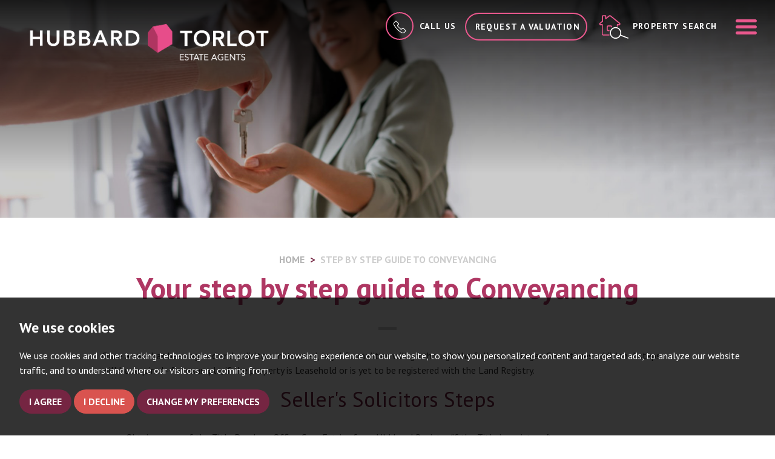

--- FILE ---
content_type: text/html; charset=UTF-8
request_url: https://www.hubbardtorlot.co.uk/step-by-step-guide-to-conveyancing/
body_size: 13307
content:
<!doctype html>



<html lang="en-GB" prefix="og: http://ogp.me/ns# fb: http://ogp.me/ns/fb# website: http://ogp.me/ns/website#">
<head>
	<meta charset="utf-8">
    <title>STEP BY STEP GUIDE TO CONVEYANCING | Hubbard Torlot</title>
	<meta name="viewport" content="width=device-width,initial-scale=1">
	<meta name="description" content=" Once a sale has been agreed and solicitors instructed, legal formalities will go through the following stages. Sometimes additional steps will be...">
	<meta property="og:type" content="website">
	<meta property="og:locale" content="en_GB">
	<meta property="og:url" content="https://www.hubbardtorlot.co.uk/step-by-step-guide-to-conveyancing/">
	<meta property="og:site_name" content="Hubbard Torlot">
	<meta property="og:title" content="STEP BY STEP GUIDE TO CONVEYANCING | Hubbard Torlot">
	<meta property="og:description" content=" Once a sale has been agreed and solicitors instructed, legal formalities will go through the following stages. Sometimes additional steps will be...">
	<meta property="og:image" content="https://www.hubbardtorlot.co.uk/images/open-graph-image.jpg">
	<meta property="og:image:secure_url" content="https://www.hubbardtorlot.co.uk/images/open-graph-image.jpg">
	<meta property="og:image:width" content="1200">
    <link rel="preconnect" href="https://fonts.googleapis.com">
<link rel="preconnect" href="https://fonts.gstatic.com" crossorigin>
<link href="https://fonts.googleapis.com/css2?family=PT+Sans:wght@400;700&display=swap" rel="stylesheet">
<link rel="preload" crossorigin="anonymous" href="https://www.hubbardtorlot.co.uk/fonts/libre-baskerville-v7-latin/libre-baskerville-v7-latin-regular.woff2" as="font">
<link rel="preload" crossorigin="anonymous" href="https://www.hubbardtorlot.co.uk/fonts/libre-baskerville-v7-latin/libre-baskerville-v7-latin-italic.woff2" as="font">

<link rel="stylesheet" href="/css/styles.css">	<link rel="shortcut icon" href="/images/favicon.ico">
	<link rel="apple-touch-icon-precomposed" href="/images/apple-touch-icon.png.pagespeed.ce.2J_N2OZaHX.png">
	<link rel="canonical" href="https://www.hubbardtorlot.co.uk/step-by-step-guide-to-conveyancing/">
    <script src="//www.freeprivacypolicy.com/public/cookie-consent/4.0.0/cookie-consent.js"></script>

<script>
    document.addEventListener('DOMContentLoaded', function () {
        cookieconsent.run({
            // Set your options
            "notice_banner_type":                       "simple", // headline, interstitial, standalone
            "consent_type":                             "express", // implied
            "palette":                                  "dark", // Or light
            "language":                                 "en",
            "page_load_consent_levels":                 [
                                                            "strictly-necessary"
                                                        ],
            "notice_banner_reject_button_hide":         false, // true
            "preferences_center_close_button_hide":     false, // true
            "website_privacy_policy_url":               "/privacy-policy-and-notice/",
            "website_name":                             "Hubbard Torlot"
        });
    });
</script>
<!-- Google tag (gtag.js) -->
<script async src="https://www.googletagmanager.com/gtag/js?id=G-871PDQMZ19"></script>
<script type="text/plain" cookie-consent="tracking">
  window.dataLayer = window.dataLayer || [];
  function gtag(){dataLayer.push(arguments);}
  gtag('js', new Date());

  gtag('config', 'G-871PDQMZ19');
</script></head>
<body>
	<header id="header" class="header-default">
	<div class="container-fluid">
		<div class="row">
			<div class="col-xs-12 col-sm-6 col-md-5 col-lg-5 no-padding">
				<div class="header--logo">
					<a href="/">
						<img src="/images/new-logo-HT.png.pagespeed.ce.LzTAwVa23D.png" alt="hubbard torlot" width="460" class="img-responsive">
					</a>

				</div>
			</div>
			<div class="col-xs-12 col-sm-6 col-md-7 col-lg-7 no-padding">
				<div class="nav-options">
					<div class="dropdown">
						<a href="#" id="dLabel" data-toggle="dropdown" aria-haspopup="true" aria-expanded="false">
							<span class="call-circle"><svg enable-background="new 0 0 40 40" viewBox="0 0 40 40" xmlns="http://www.w3.org/2000/svg"><path d="m38.1 28.6-6-6c-1.2-1.2-3.3-1.2-4.5 0l-2.2 2.2c-.4.4-1 .4-1.4.1-1.6-1.3-3.2-2.8-4.8-4.3-1.5-1.5-3-3.1-4.3-4.8-.4-.4-.3-1 .1-1.4l2.2-2.2c1.2-1.2 1.2-3.3 0-4.5l-6-6c-1.2-1.2-3.3-1.2-4.5 0l-3.1 3c-2.3 2.3-2.8 6-1.2 8.9 1.3 2.3 2.8 4.7 4.6 7 1.7 2.2 3.6 4.4 5.7 6.5s4.2 4 6.5 5.7c2.3 1.8 4.6 3.3 7 4.6 1.1.6 2.4.9 3.6.9 1.9 0 3.8-.7 5.2-2.2l3.1-3.1c1.2-1.2 1.2-3.2 0-4.4zm-1.5 3-3.1 3.1c-1.7 1.7-4.2 2-6.4.9-2.3-1.2-4.5-2.7-6.7-4.4s-4.3-3.5-6.3-5.5-3.8-4.1-5.5-6.3-3.2-4.5-4.4-6.7-.8-4.8.9-6.5l3.1-3.1c.4-.4 1.1-.4 1.5 0l6 6c.2.2.3.5.3.7 0 .3-.1.5-.3.7l-2.2 2.2c-1.2 1.2-1.2 3-.2 4.3 1.4 1.7 2.9 3.4 4.5 4.9 1.6 1.6 3.2 3.1 4.9 4.5 1.3 1 3.1 1 4.3-.2l2.2-2.2c.4-.4 1.1-.4 1.5 0l6 6c.3.5.3 1.2-.1 1.6z"/></svg></span><span class="hidden-xs hidden-sm hidden-md call-us">Call Us</span>
						</a>
						<ul class="dropdown-menu" aria-labelledby="dLabel">
							<li><a href="tel:02086516679"><strong>0208 651 6679</strong></a></li>

							<li class="pointer"></li>
						</ul>
					</div>
					<a href="/request-a-valuation/" class="btn btn-ghost hidden-xs hidden-sm">Request a Valuation</a>
					<a href="/request-a-valuation/" class="hidden-md hidden-lg">
						<svg enable-background="new 0 0 33.3 29.3" viewBox="0 0 33.3 29.3" xmlns="http://www.w3.org/2000/svg" class="icon-valuation"><g class="icon-valuation__house"><path d="m13.5 25.7h-7.7c-1.1 0-2-.9-2-2v-10.8h-2.1c-.1 0-.3 0-.4-.1-.4-.3-.7-.8-.7-1.3s.2-1 .7-1.3l2.9-2.3v-6.1c0-.5.4-.8.8-.8h3.4c.4 0 .8.4.8.8v2.1l3.2-2.5c.8-.6 2.1-.6 2.9 0l7.6 6c.1.2.2.6 0 .9-.2.2-.6.3-.8.1l-7.6-6c-.4-.3-1.1-.3-1.4 0l-4.1 3.2c-.2.1-.4.1-.6 0s-.3-.3-.3-.5v-3h-2.7v6c0 .2-.1.3-.2.4l-3.2 2.6c-.1.1-.2.3-.2.4s0 .2.1.3h2.5c.3 0 .6.2.6.5v11.4c0 .5.4.8.8.8h7.7c.3 0 .6.3.6.6s-.3.6-.6.6z"/><path d="m11.2 19.8c-1.1 0-2-.8-2-1.7v-3.5c0-.9.9-1.7 2-1.7h1.8c.3 0 .6.3.6.6s-.3.6-.6.6h-1.8c-.5 0-.9.3-.9.6v3.5c0 .3.4.6.9.6.3 0 .6.3.6.6-.1.2-.3.4-.6.4z"/><path d="m22.9 28.8c-5.5 0-9.9-4.5-9.9-9.9 0-5.5 4.5-9.9 9.9-9.9 5.5 0 9.9 4.5 9.9 9.9 0 5.5-4.4 9.9-9.9 9.9zm0-18.7c-4.8 0-8.8 3.9-8.8 8.8 0 4.8 3.9 8.8 8.8 8.8 4.8 0 8.8-3.9 8.8-8.8 0-4.8-3.9-8.8-8.8-8.8z"/></g><path class="icon-valuation__currency" d="m22 21.4h4.5v1.7h-8v-1.7h1.3v-2.3h-1.3v-1.3h1.3v-.3c0-2.4 1.6-3.8 4.3-3.8 1.1 0 2 .2 2.7.6l-.7 1.7c-.6-.3-1.3-.5-2-.5-1.4 0-2.2.6-2.2 1.9v.4h3.2v1.3h-3.1z"/></svg>
						<span class="sr-only">Book a valuation</span>
					</a>
					<a href="#property-search" class="header-search" data-toggle="modal" data-target=".search-modal">
						<svg clip-rule="evenodd" fill-rule="evenodd" stroke-linejoin="round" stroke-miterlimit="2" viewBox="0 0 41 33" xmlns="http://www.w3.org/2000/svg" class="icon-property-search"><g fill-rule="nonzero"><path class="icon-property-search__house" d="m13.9 28h-7.7c-1.2 0-2.2-1-2.2-2.2v-11.6h-2.2c-.2 0-.3-.1-.4-.2-.5-.4-.8-.9-.8-1.5s.3-1.1.8-1.5l3-2.4v-6.6c0-.5.4-1 1-1h3.7c.5 0 1 .4 1 1v2.1l3.2-2.6c.9-.7 2.3-.7 3.2 0l12 9.5c.5.4.8.9.8 1.5s-.3 1.1-.8 1.5c-.1.1-.3.2-.4.2h-2.3v1.2c0 .4-.3.7-.7.7s-.7-.3-.7-.7v-1.9c0-.4.3-.7.7-.7h2.7c0-.1.1-.1.1-.2s-.1-.3-.2-.4l-12-9.5c-.4-.3-1.1-.3-1.4 0l-4.6 3.5c-.2.1-.5.2-.7 0-.2-.1-.4-.3-.4-.6v-3.1h-2.8v6.5c0 .2-.1.4-.3.6l-3.4 2.7c-.1.1-.2.2-.2.4 0 .1 0 .1.1.2h2.7c.4-.2.7.2.7.6v12.3c0 .4.4.8.8.8h7.7c.4 0 .7.3.7.7s-.3.7-.7.7z"/><path class="icon-property-search__door" d="m13.9 22.1h-1.3c-1 0-1.9-.9-1.9-1.9v-3.8c0-1.1.8-1.9 1.9-1.9h3.7c1 0 1.9.9 1.9 1.9 0 .4-.3.7-.7.7s-.7-.3-.7-.7c0-.3-.2-.5-.5-.5h-3.7c-.3 0-.5.2-.5.5v3.8c0 .3.2.5.5.5h1.3c.4 0 .7.3.7.7s-.3.7-.7.7z"/><path class="icon-property-search__magnify" d="m22.7 32.3c-2.8 0-5.4-1.5-6.8-4-2.1-3.8-.7-8.5 3-10.6 1.2-.6 2.5-1 3.8-1 2.8 0 5.4 1.5 6.8 4 2.1 3.8.7 8.5-3 10.6-1.2.7-2.5 1-3.8 1zm0-14.2c-1.1 0-2.1.3-3.1.8-3.1 1.7-4.2 5.6-2.5 8.7 1.1 2 3.3 3.3 5.6 3.3 1.1 0 2.1-.3 3.1-.8 3.1-1.7 4.2-5.6 2.5-8.7-1.2-2-3.3-3.3-5.6-3.3z"/><path class="icon-property-search__magnify" d="m39.5 32h-.3l-10.2-3.9c-.4-.1-.6-.5-.4-.9.1-.4.5-.6.9-.4l10.2 3.9c.4.1.6.5.4.9 0 .3-.3.4-.6.4z"/></g></svg>
						<span class="hidden-xs hidden-sm hidden-md">Property search</span>
					</a>
					<a href="#navigation" class="menu-button" data-toggle="modal" data-target=".menu-modal">
						<svg clip-rule="evenodd" fill-rule="evenodd" stroke-linejoin="round" stroke-miterlimit="2" viewBox="0 0 512 512" xmlns="http://www.w3.org/2000/svg"><path d="m36.571 146.286h438.858c20.187 0 36.571-16.384 36.571-36.572 0-20.187-16.384-36.571-36.571-36.571h-438.858c-20.187 0-36.571 16.384-36.571 36.571 0 20.188 16.384 36.572 36.571 36.572zm438.858 73.143h-438.858c-20.187 0-36.571 16.384-36.571 36.571s16.384 36.571 36.571 36.571h438.858c20.187 0 36.571-16.384 36.571-36.571s-16.384-36.571-36.571-36.571zm0 146.285h-438.858c-20.187 0-36.571 16.384-36.571 36.572 0 20.187 16.384 36.571 36.571 36.571h438.858c20.187 0 36.571-16.384 36.571-36.571 0-20.188-16.384-36.572-36.571-36.572z" fill-rule="nonzero"/></svg>
						<span class="sr-only"> Menu</span>
					</a>
				</div>
			</div>
		</div>
	</div>
</header>	<div id="main-header" style="background-image:url('/images/conveyancing-img.jpg');"></div>
	<div class="container">
		<div class="row row-md-top">
			<div class="col-md-10 col-md-offset-1 intro-content">
                <ol itemscope itemtype="http://schema.org/BreadcrumbList" class="breadcrumb hidden-xs">
                    <li itemprop="itemListElement" itemscope itemtype="http://schema.org/ListItem">
						<a href="/" itemprop="item"><span itemprop="name">Home</span></a>
						<meta itemprop="position" content="1">
					</li>
                    <li itemprop="itemListElement" itemscope itemtype="http://schema.org/ListItem">
						<a href="/step-by-step-guide-to-conveyancing/" itemprop="item" class="active"><span itemprop="name">Step by step guide to Conveyancing</span></a>
						<meta itemprop="position" content="2">
					</li>
                </ol>
                <h1>Your step by step guide to Conveyancing</h1>
                <div class="small-line"></div>
								<p>Once a sale has been agreed and solicitors instructed, legal formalities will go through the following stages. Sometimes additional steps will be required - for example, if the property is Leasehold or is yet to be registered with the Land Registry.&nbsp;</p>
<h2>Seller's Solicitors Steps</h2>
<ul>
<li>Obtain a copy of the Title Deeds or Office Copy Entries from HM Land Registry (if the Title is registered)</li>
<li>Obtain a copy of the Energy Performance Certificate (EPC)</li>
<li>The Seller(s) will return a completed Property Information Form and a Fixtures and Fittings Form to the Solicitors.</li>
<li>Copies of the relevant documentation and a draft Contract will be sent to the buyer's solicitors - formerly known as the Contact Pack.</li>
<li>Additional Enquiries will be raised and answered (for example, specific questions about the property, boundary, and any planning consents etc)</li>
<li>Agree the Contact and arrange for the seller(s) to sign in readiness for exchange of Contracts.</li>
<li>All parties agree a completion date and Contracts are exchanged.</li>
</ul>
<h3>Between exchange and completion</h3>
<ul>
<li>Obtain redemption figures form the mortgage lender and reply to Requisitions on Title.</li>
<li>Approve the Transfer of Title and arrange for the seller(s) and buyer(s) to sign</li>
<li>Receive the agent's statement of fee and seek the seller(s) consent to settle out of proceeds of completion funds.</li>
</ul>
<h3>Completion Date</h3>
<p>This is the date the ownership of the property passes from the seller(s) to the buyer(s).</p>
<h3>Upon Completion</h3>
<ul>
<li>Receive completion funds and instructions are received via the solicitor to release the keys to the buyers. Any mortgage is redeemed, and a financial completion statement is provided. Return any surplus funds (unless being used to fund an onward purchase). Ensure all outstanding fees are settled.</li>
<li>Forward Transfer documents and Deed's to the buyer's solicitors</li>
<li>Forward evidence of discharge of mortgage to the buyer's solicitors</li>
</ul>
<p>&nbsp;</p>
<p>&nbsp;</p>
<h2>Buyer's Solicitor's steps</h2>
<ul>
<li>Obtain the Contract Pack, including a copy of the Energy Performance Certificate (EPC) from the seller's solicitors and raise any additional enquiries</li>
<li>Initiate relevant searches for example, Local Authority Search, environmental, water, chancel repair etc.</li>
<li>Raise any enquiries of the seller's solicitors as a result of the above search results</li>
<li>Approve the Contract when all enquiries are acceptable and complete. At this stage, a mortgage Transfer Deed will be signed and witnessed.</li>
<li>Receive a mortgage offer and instructions from the lender and deal with any conditions set out by them. Check that buildings insurance is being arranged in readiness for exchange of Contracts.</li>
<li>Request the deposit, report back to the buyer; and arrange for the Contract to be signed. Buildings insurance and life cover (if applicable) to be in place.</li>
<li>All parties agree a completion date and the Contracts are exchanged.</li>
</ul>
<h3>Between exchange and completion</h3>
<ul>
<li>Raise pre-Contact &ldquo;Requisitions on Title&rdquo; and prepare the draft Transfer Deed.</li>
<li>Report on Title to mortgage lender and obtain funds for completion, including Stamp Duty (if applicable)</li>
<li>Prepare accounts, obtain signature to Mortgage Deed and undertake final Land Registry and Land Charges searches</li>
</ul>
<h3>Completion Date</h3>
<p>This is the date the ownership of the property passes from the seller(s) to the buyer(s) and it follows the transfer of funds.</p>
<h3>Upon Completion</h3>
<ul>
<li>Forward to the seller's solicitors the balance of funds to enable them to authorise the release of the keys.</li>
<li>Receive from the seller's solicitors the Transfer Deeds/documents.</li>
<li>Register the buyer's ownership with the Land Registry and forward the Deeds to the lender or client (as applicable)</li>
</ul>
<p>&nbsp;</p>
<p>&nbsp;</p>
<h2>Glossary of Terms</h2>
<h3>Contract</h3>
<p>The agreement that sets out the terms that have been agreed - for example, the names, address, purchase price etc. Two copies are drawn up and each party signs one in readiness for the exchange of Contracts.</p>
<h3>Deposit</h3>
<p>A proportion of the purchase price (usually 10%) which the buyer pays on exchange of Contracts.</p>
<h3>Exchange of Contracts</h3>
<p>The swapping of signed Contracts by the solicitors together with the buyer's deposit in readiness for completion. After this step, the Contract is legally binding.</p>
<h3>Energy Performance Certificate (EPC)</h3>
<p>This is a Government requirement and contains information on energy performance, energy use, carbon dioxide emissions and fuel costs.</p>
<h3>Land Registry</h3>
<p>The Government department that registers and records who owns what land and under what conditions as set out in Office Copy Entries and Title Deeds of properties.</p>
<h3>Local Authority Search</h3>
<p>A list of questions that are specific to the property and the property surroundings, for example, to determine if there have been any planning applications on the property etc.</p>
<h3>Mortgage Redemption Figure</h3>
<p>The amount required to repay the outstanding capital/interest of a mortgage including any early redemption fees/terms.</p>
<h3>Property Information Form/Fixtures, Fittings and Contents Form</h3>
<p>Forms completed by the seller about the property for their solicitor to be provided to the buyer's solicitor. They detail what will be left at the property, who owns what boundary etc.</p>
<h3>Title Deeds</h3>
<p>Legal documentation that proves ownership of property/land and the terms in which they are owned.</p>
<h3>Transfer of Title</h3>
<p>The document that passes the ownership from the seller to the buyer.</p>
<h3>Stamp Duty Land Tax</h3>
<p>Stamp Duty Land Tax (SDLT) is a tax paid on the purchase of a property in England and Northern Ireland.</p>
<p>SDLT is charged at different rates depending on the purchase price of a property.</p>
<p>SDLT rates from 23 September 2022</p>
<table border="1" cellspacing="0" cellpadding="0">
<tbody>
<tr>
<td valign="top" width="200">
<p><strong>Tax Band</strong></p>
</td>
<td valign="top" width="200">
<p><strong>Normal Rate</strong></p>
</td>
<td valign="top" width="200">
<p><strong>Additional Property Rate</strong></p>
<p><strong>&nbsp;</strong></p>
</td>
</tr>
<tr>
<td valign="top" width="200">
<p>Less than &pound;250,000</p>
</td>
<td valign="top" width="200">
<p>0%</p>
</td>
<td valign="top" width="200">
<p>3%*</p>
<p>&nbsp;</p>
</td>
</tr>
<tr>
<td valign="top" width="200">
<p>&pound;250,000 - &pound;925,000</p>
</td>
<td valign="top" width="200">
<p>5%</p>
</td>
<td valign="top" width="200">
<p>8%</p>
<p>&nbsp;</p>
</td>
</tr>
<tr>
<td valign="top" width="200">
<p>&pound;925,000 - &pound;1.5m</p>
</td>
<td valign="top" width="200">
<p>10%</p>
</td>
<td valign="top" width="200">
<p>13%</p>
<p>&nbsp;</p>
</td>
</tr>
<tr>
<td valign="top" width="200">
<p>Over &pound;1.5m</p>
</td>
<td valign="top" width="200">
<p>12%</p>
</td>
<td valign="top" width="200">
<p>15%</p>
<p>&nbsp;</p>
</td>
</tr>
</tbody>
</table>
<p>*An additonal property purchased for less than &pound;40k will attract 0% tax.&nbsp; For purchases from &pound;40k to &pound;250k, the SDLT rate will be 3% on full purchase price.</p>
<p>&nbsp;</p>
<p><strong>First Time Buyers</strong></p>
<p>There is relief available for first time buyers for property purchases below specific thresholds.&nbsp; First time buyers will not pay any stamp duty on property purchases below &pound;425,000.</p>
<p><strong>Additonal Property&nbsp;</strong></p>
<p>Additional property types include buy to let investments and second homes.</p>
							</div>
		</div>
        <div class="row row-lg">
    <div class="col-md-4 col-md-offset-2 text-center">
        <p><a href="/request-a-valuation/" class="btn btn-primary btn-block">Request a valuation</a></p>
    </div>
    <div class="col-md-4 text-center">
        <p><a href="/register/" class="btn btn-primary btn-block">Register</a></p>
    </div>
</div>    </div>
    <a href="https://hubbard-torlot.pro-val.propertylogic.net/" class="val-banner-link" rel="noopener noreferrer" target="_blank">
    <div class="val-banner">
        <svg enable-background="new 0 0 33.3 29.3" viewBox="0 0 33.3 29.3" xmlns="http://www.w3.org/2000/svg" class="icon-valuation"><g class="icon-valuation__house"><path d="m13.5 25.7h-7.7c-1.1 0-2-.9-2-2v-10.8h-2.1c-.1 0-.3 0-.4-.1-.4-.3-.7-.8-.7-1.3s.2-1 .7-1.3l2.9-2.3v-6.1c0-.5.4-.8.8-.8h3.4c.4 0 .8.4.8.8v2.1l3.2-2.5c.8-.6 2.1-.6 2.9 0l7.6 6c.1.2.2.6 0 .9-.2.2-.6.3-.8.1l-7.6-6c-.4-.3-1.1-.3-1.4 0l-4.1 3.2c-.2.1-.4.1-.6 0s-.3-.3-.3-.5v-3h-2.7v6c0 .2-.1.3-.2.4l-3.2 2.6c-.1.1-.2.3-.2.4s0 .2.1.3h2.5c.3 0 .6.2.6.5v11.4c0 .5.4.8.8.8h7.7c.3 0 .6.3.6.6s-.3.6-.6.6z"/><path d="m11.2 19.8c-1.1 0-2-.8-2-1.7v-3.5c0-.9.9-1.7 2-1.7h1.8c.3 0 .6.3.6.6s-.3.6-.6.6h-1.8c-.5 0-.9.3-.9.6v3.5c0 .3.4.6.9.6.3 0 .6.3.6.6-.1.2-.3.4-.6.4z"/><path d="m22.9 28.8c-5.5 0-9.9-4.5-9.9-9.9 0-5.5 4.5-9.9 9.9-9.9 5.5 0 9.9 4.5 9.9 9.9 0 5.5-4.4 9.9-9.9 9.9zm0-18.7c-4.8 0-8.8 3.9-8.8 8.8 0 4.8 3.9 8.8 8.8 8.8 4.8 0 8.8-3.9 8.8-8.8 0-4.8-3.9-8.8-8.8-8.8z"/></g><path class="icon-valuation__currency" d="m22 21.4h4.5v1.7h-8v-1.7h1.3v-2.3h-1.3v-1.3h1.3v-.3c0-2.4 1.6-3.8 4.3-3.8 1.1 0 2 .2 2.7.6l-.7 1.7c-.6-.3-1.3-.5-2-.5-1.4 0-2.2.6-2.2 1.9v.4h3.2v1.3h-3.1z"/></svg>
        <svg class="val-banner__circle"><circle cx="70" cy="90" r="90"/></svg>
        <h4>Get an instant online <span>valuation</span></h4>
        <p>Find out how much your property is worth</p>
    </div>
</a>	<div class="footer-contact">
	<div class="container">
		<div class="row">
			<div class="col-sm-4">
				<h4>Sanderstead Office</h4>
				<p>335 Limpsfield Road, Sanderstead, Surrey CR2 9BY</p>
				<p><a href="tel:02086516679"><svg enable-background="new 0 0 40 40" viewBox="0 0 40 40" xmlns="http://www.w3.org/2000/svg"><path d="m38.1 28.6-6-6c-1.2-1.2-3.3-1.2-4.5 0l-2.2 2.2c-.4.4-1 .4-1.4.1-1.6-1.3-3.2-2.8-4.8-4.3-1.5-1.5-3-3.1-4.3-4.8-.4-.4-.3-1 .1-1.4l2.2-2.2c1.2-1.2 1.2-3.3 0-4.5l-6-6c-1.2-1.2-3.3-1.2-4.5 0l-3.1 3c-2.3 2.3-2.8 6-1.2 8.9 1.3 2.3 2.8 4.7 4.6 7 1.7 2.2 3.6 4.4 5.7 6.5s4.2 4 6.5 5.7c2.3 1.8 4.6 3.3 7 4.6 1.1.6 2.4.9 3.6.9 1.9 0 3.8-.7 5.2-2.2l3.1-3.1c1.2-1.2 1.2-3.2 0-4.4zm-1.5 3-3.1 3.1c-1.7 1.7-4.2 2-6.4.9-2.3-1.2-4.5-2.7-6.7-4.4s-4.3-3.5-6.3-5.5-3.8-4.1-5.5-6.3-3.2-4.5-4.4-6.7-.8-4.8.9-6.5l3.1-3.1c.4-.4 1.1-.4 1.5 0l6 6c.2.2.3.5.3.7 0 .3-.1.5-.3.7l-2.2 2.2c-1.2 1.2-1.2 3-.2 4.3 1.4 1.7 2.9 3.4 4.5 4.9 1.6 1.6 3.2 3.1 4.9 4.5 1.3 1 3.1 1 4.3-.2l2.2-2.2c.4-.4 1.1-.4 1.5 0l6 6c.3.5.3 1.2-.1 1.6z"/></svg> 0208 651 6679</a></p>
				<p><a href="mailto:info@hubbardtorlot.co.uk"><svg enable-background="new 0 0 40 28.1" viewBox="0 0 40 28.1" xmlns="http://www.w3.org/2000/svg"><path d="m37.7.7h-35.2c-1.1 0-2 .9-2 2v23.5c0 1.1.9 2 2 2h35.2c1.1 0 2-.9 2-2v-23.6c0-1.1-.9-1.9-2-1.9zm-2.7 1.9-15 8.7-15-8.7zm-32.5 23.5v-22.8l17.6 10.2 17.6-10.2v22.8z"/></svg> info@hubbardtorlot.co.uk</a></p>
			</div>
			<Div class="col-sm-4">
				<h4>Selsdon Office</h4>
				<p>133 Addington Road, Selsdon, Surrey CR2 8LH</p>
				<p><a href="tel:02086516679"><svg enable-background="new 0 0 40 40" viewBox="0 0 40 40" xmlns="http://www.w3.org/2000/svg"><path d="m38.1 28.6-6-6c-1.2-1.2-3.3-1.2-4.5 0l-2.2 2.2c-.4.4-1 .4-1.4.1-1.6-1.3-3.2-2.8-4.8-4.3-1.5-1.5-3-3.1-4.3-4.8-.4-.4-.3-1 .1-1.4l2.2-2.2c1.2-1.2 1.2-3.3 0-4.5l-6-6c-1.2-1.2-3.3-1.2-4.5 0l-3.1 3c-2.3 2.3-2.8 6-1.2 8.9 1.3 2.3 2.8 4.7 4.6 7 1.7 2.2 3.6 4.4 5.7 6.5s4.2 4 6.5 5.7c2.3 1.8 4.6 3.3 7 4.6 1.1.6 2.4.9 3.6.9 1.9 0 3.8-.7 5.2-2.2l3.1-3.1c1.2-1.2 1.2-3.2 0-4.4zm-1.5 3-3.1 3.1c-1.7 1.7-4.2 2-6.4.9-2.3-1.2-4.5-2.7-6.7-4.4s-4.3-3.5-6.3-5.5-3.8-4.1-5.5-6.3-3.2-4.5-4.4-6.7-.8-4.8.9-6.5l3.1-3.1c.4-.4 1.1-.4 1.5 0l6 6c.2.2.3.5.3.7 0 .3-.1.5-.3.7l-2.2 2.2c-1.2 1.2-1.2 3-.2 4.3 1.4 1.7 2.9 3.4 4.5 4.9 1.6 1.6 3.2 3.1 4.9 4.5 1.3 1 3.1 1 4.3-.2l2.2-2.2c.4-.4 1.1-.4 1.5 0l6 6c.3.5.3 1.2-.1 1.6z"/></svg> 020 8651 6679</a></p>
				<p><a href="mailto:info@hubbardtorlot.co.uk"><svg enable-background="new 0 0 40 28.1" viewBox="0 0 40 28.1" xmlns="http://www.w3.org/2000/svg"><path d="m37.7.7h-35.2c-1.1 0-2 .9-2 2v23.5c0 1.1.9 2 2 2h35.2c1.1 0 2-.9 2-2v-23.6c0-1.1-.9-1.9-2-1.9zm-2.7 1.9-15 8.7-15-8.7zm-32.5 23.5v-22.8l17.6 10.2 17.6-10.2v22.8z"/></svg> info@hubbardtorlot.co.uk</a></p>
			</Div>
			<div class="col-sm-4">
				<h4>Follow Us</h4>
				<div class="social-icons">
					<a href="https://www.facebook.com/hubtor" rel="noopener noreferrer" target="_blank">
						<svg clip-rule="evenodd" fill-rule="evenodd" stroke-linejoin="round" stroke-miterlimit="2" viewBox="0 0 512 512" xmlns="http://www.w3.org/2000/svg" class="icon-facebook"><path d="m191.452 167.401h-53.656v87.576h53.656v257.023h103.072v-258.193h71.932l7.602-86.406h-79.534v-49.27c0-20.322 4.094-28.509 23.831-28.509h55.849v-89.622h-71.346c-76.756 0-111.26 33.773-111.26 98.394-.146 56.434-.146 69.007-.146 69.007z" fill-rule="nonzero"/></svg>
					</a>
					<a href="https://twitter.com/hubbardtorlot" rel="noopener noreferrer" target="_blank">
						<svg clip-rule="evenodd" fill-rule="evenodd" stroke-linejoin="round" stroke-miterlimit="2" viewBox="0 0 512 512" xmlns="http://www.w3.org/2000/svg" class="icon-twitter"><path d="m512 97.432c-18.873 8.388-39.037 14.034-60.33 16.453 21.615-13.066 38.392-33.552 46.135-58.072-20.325 12.099-42.748 20.81-66.622 25.488-19.196-20.326-46.457-33.23-76.622-33.23-67.751 0-117.596 63.233-102.271 128.887-87.269-4.356-164.698-46.135-216.479-109.691-27.423 47.102-14.195 108.884 32.423 140.178-17.26-.483-33.391-5.323-47.586-13.066-1.129 48.716 33.714 94.206 84.204 104.207-14.841 4.033-30.972 5.001-47.425 1.774 13.388 41.78 52.103 72.106 98.076 72.913-44.199 34.52-99.69 50.006-155.503 43.554 46.457 29.842 101.626 47.102 160.988 47.102 194.863 0 305.038-164.698 298.425-312.297 20.809-14.679 38.553-33.069 52.587-54.2z" fill-rule="nonzero"/></svg>
					</a>
					<a href="https://www.instagram.com/hubbardtorlot/" rel="noopener noreferrer" target="_blank">
						<svg viewBox="0 0 512 512" class="icon-insta">
							<g>
								<path d="M256 109.3c47.8 0 53.4 0.2 72.3 1 17.4 0.8 26.9 3.7 33.2 6.2 8.4 3.2 14.3 7.1 20.6 13.4 6.3 6.3 10.1 12.2 13.4 20.6 2.5 6.3 5.4 15.8 6.2 33.2 0.9 18.9 1 24.5 1 72.3s-0.2 53.4-1 72.3c-0.8 17.4-3.7 26.9-6.2 33.2 -3.2 8.4-7.1 14.3-13.4 20.6 -6.3 6.3-12.2 10.1-20.6 13.4 -6.3 2.5-15.8 5.4-33.2 6.2 -18.9 0.9-24.5 1-72.3 1s-53.4-0.2-72.3-1c-17.4-0.8-26.9-3.7-33.2-6.2 -8.4-3.2-14.3-7.1-20.6-13.4 -6.3-6.3-10.1-12.2-13.4-20.6 -2.5-6.3-5.4-15.8-6.2-33.2 -0.9-18.9-1-24.5-1-72.3s0.2-53.4 1-72.3c0.8-17.4 3.7-26.9 6.2-33.2 3.2-8.4 7.1-14.3 13.4-20.6 6.3-6.3 12.2-10.1 20.6-13.4 6.3-2.5 15.8-5.4 33.2-6.2C202.6 109.5 208.2 109.3 256 109.3M256 77.1c-48.6 0-54.7 0.2-73.8 1.1 -19 0.9-32.1 3.9-43.4 8.3 -11.8 4.6-21.7 10.7-31.7 20.6 -9.9 9.9-16.1 19.9-20.6 31.7 -4.4 11.4-7.4 24.4-8.3 43.4 -0.9 19.1-1.1 25.2-1.1 73.8 0 48.6 0.2 54.7 1.1 73.8 0.9 19 3.9 32.1 8.3 43.4 4.6 11.8 10.7 21.7 20.6 31.7 9.9 9.9 19.9 16.1 31.7 20.6 11.4 4.4 24.4 7.4 43.4 8.3 19.1 0.9 25.2 1.1 73.8 1.1s54.7-0.2 73.8-1.1c19-0.9 32.1-3.9 43.4-8.3 11.8-4.6 21.7-10.7 31.7-20.6 9.9-9.9 16.1-19.9 20.6-31.7 4.4-11.4 7.4-24.4 8.3-43.4 0.9-19.1 1.1-25.2 1.1-73.8s-0.2-54.7-1.1-73.8c-0.9-19-3.9-32.1-8.3-43.4 -4.6-11.8-10.7-21.7-20.6-31.7 -9.9-9.9-19.9-16.1-31.7-20.6 -11.4-4.4-24.4-7.4-43.4-8.3C310.7 77.3 304.6 77.1 256 77.1L256 77.1z"/>
								<path d="M256 164.1c-50.7 0-91.9 41.1-91.9 91.9s41.1 91.9 91.9 91.9 91.9-41.1 91.9-91.9S306.7 164.1 256 164.1zM256 315.6c-32.9 0-59.6-26.7-59.6-59.6s26.7-59.6 59.6-59.6 59.6 26.7 59.6 59.6S288.9 315.6 256 315.6z"/>
								<circle cx="351.5" cy="160.5" r="21.5"></circle>
							</g>
						</svg>
					</a>
					<!--<a href="https://www.linkedin.com/" rel="noopener noreferrer" target="_blank">
						<svg clip-rule="evenodd" fill-rule="evenodd" stroke-linejoin="round" stroke-miterlimit="2" viewBox="0 0 512 512" xmlns="http://www.w3.org/2000/svg" class="icon-linkedin"><path d="m124.985 63.041c0 34.718-27.957 63.04-62.492 63.04-34.536 0-62.493-28.14-62.493-63.04 0-34.718 27.957-63.041 62.493-63.041 34.535 0 62.492 28.323 62.492 63.041zm-9.136 107.626h-105.616v341.333h105.616zm168.839 0h-101.23v341.333h101.23v-179.072c0-48.057 22.11-76.563 64.32-76.563 38.921 0 57.559 27.409 57.559 76.563v179.072h105.068v-216.166c0-91.363-51.712-135.583-124.255-135.583-72.359 0-102.875 56.463-102.875 56.463v-46.047z" fill-rule="nonzero"/></svg>
					</a>
					<a href="https://www.youtube.com/" rel="noopener noreferrer" target="_blank">
						<svg clip-rule="evenodd" fill-rule="evenodd" stroke-linejoin="round" stroke-miterlimit="2" viewBox="0 0 512 512" xmlns="http://www.w3.org/2000/svg" class="icon-youtube"><path d="m501.451 132.852c-5.902-21.934-23.195-39.223-45.125-45.128-40.066-10.966-200.331-10.966-200.331-10.966s-160.261 0-200.327 10.547c-21.508 5.902-39.223 23.618-45.125 45.547-10.543 40.063-10.543 123.147-10.543 123.147s0 83.505 10.543 123.149c5.906 21.929 23.195 39.223 45.129 45.128 40.484 10.966 200.327 10.966 200.327 10.966s160.261 0 200.327-10.547c21.934-5.904 39.223-23.196 45.129-45.125 10.543-40.066 10.543-123.149 10.543-123.149s.422-83.506-10.547-123.569zm-296.483 199.906 133.269-76.759-133.269-76.757z"/></svg>
					</a>-->
				</div>
			</div>
		</div>
	</div>
</div>
<footer class="footer">
	<div class="container-fluid">
		<div class="row">
			<div class="col-md-12 col-lg-12 text-center">
				<p>&copy; 2026 Hubbard Torlot | <a href="/terms-of-use/" title="Terms of Use" rel="nofollow">Terms of Use</a> | <a href="/privacy-policy-and-notice/" title="Privacy Policy" rel="nofollow">Privacy Policy &amp; Notice</a> | <a href="/In-House-Complaints-Procedure.pdf" target="_blank" rel="nofollow noopener noreferrer">Complaints Procedure</a> | <a href="/cookies-policy">Cookie Policy</a> | <a href="#" id="open_preferences_center">Cookie Preferences</a> | <a href="https://bit.ly/thepropertyjungle" rel="noopener noreferrer" target="_blank">Built by The Property Jungle</a> | <a href="/xml/cache/modules/cmp/certificate.pdf?v=2492283983" rel="nofollow noopener noreferrer" target="_blank"> CMP Certificate</a> | <a href="https://www.clientmoneyprotect.co.uk/wp-content/uploads/2021/12/CMP-scheme-rules.pdf" rel="nofollow noopener noreferrer" target="_blank">Member Standards</a></p>
			</div>

		</div>
	</div>
	<a href="#" id="back-to-top">&uarr;</a>
</footer>
<div class="modal fade menu-modal" id="navigation" tabindex="-1" role="dialog">
	<a data-dismiss="modal" class="close-mod" aria-label="Close" aria-hidden="true">
		<svg clip-rule="evenodd" fill-rule="evenodd" stroke-linejoin="round" stroke-miterlimit="2" viewBox="0 0 512 512" xmlns="http://www.w3.org/2000/svg"><path d="m302.753 256.139 199.262-199.268c12.967-12.961 12.967-33.918 0-46.88-12.962-12.961-33.919-12.961-46.88 0l-199.268 199.268-199.261-199.268c-12.968-12.961-33.919-12.961-46.88 0-12.968 12.962-12.968 33.919 0 46.88l199.261 199.268-199.261 199.267c-12.968 12.962-12.968 33.919 0 46.88 6.459 6.466 14.953 9.714 23.44 9.714s16.974-3.248 23.44-9.714l199.261-199.267 199.268 199.267c6.465 6.466 14.952 9.714 23.44 9.714 8.487 0 16.974-3.248 23.44-9.714 12.967-12.961 12.967-33.918 0-46.88z" fill-rule="nonzero"/></svg>
	</a>
	<div class="modal-dialog modal-lg">
		<div class="modal-content">
			<div class="modal-body">
				<div class="container-fluid">
					<div class="row">
                        <div id="main-navigation">
							<div class="col-sm-6 col-md-3">
    <h3>Welcome</h3>
    <ul style="list-style:none;">
        <li><a href="/" title="Home Page">Home</a></li>
        <li><a href="/about-us/" title="About Us">About Us</a></li>
        <li><a href="/meet-the-team/" title="Meet The Team">Meet The Team</a></li>
        <li><a href="/testimonials/" title="Testimonials">Testimonials</a></li>
        <li><a href="/guild.html" title="Guild Member">Guild Member</a></li>
    </ul>
    <hr class="visible-xs">
</div>
<div class="col-sm-6 col-md-3">
    <h3>Sales</h3>
    <ul style="list-style:none;">
        <li><a href="/selling/" title="Selling">Selling</a></li>
        <li><a href="/step-by-step-guide-to-conveyancing/" class="active" title="Selling">Step by step guide to Conveyancing</a></li>
        <li><a href="/search/?showstc=off&amp;showsold=off&amp;instruction_type=Sale" title="Properties for Sale">Properties for Sale</a></li>
        <li><a href="/saved-properties/" title="Saved Properties">View Shortlist</a></li>
        <!-- <li><a href="https://thepropertyjungle.thedealhub.io/get-quotes" rel="noopener noreferrer" target="_blank">Conveyancing Quote</a></li> -->
    </ul>
    <hr class="visible-xs">
</div>
<div class="clearfix visible-sm"></div>
<div class="col-sm-6 col-md-3">
    <h3>Lettings</h3>
    <ul style="list-style:none;">
        <li><a href="/letting/" title="Lettings">Lettings</a></li>
        <li><a href="/tenant-info/" title="Tenant Information">Tenant Information</a></li>
        <li><a href="/Fees21-06-23.pdf" rel="noopener noreferrer" target="_blank" title="lettings fees">Landlords Fees &amp; Charges</a></li>
        <li><a href="/search/?showstc=off&amp;showsold=off&amp;instruction_type=Letting" title="Properties for Rent">Properties for Rent</a></li>
        <li><a href="/saved-properties/" title="Saved Properties">View Shortlist</a></li>
    </ul>
    <hr class="visible-xs">
</div>
<div class="col-sm-6 col-md-3">
    <h3>Contact</h3>
    <ul style="list-style:none;">
        <li><a href="/contact-us/" title="Contact Us">Contact Us</a></li>
        <li><a href="/request-a-valuation/">Book a Valuation</a></li>
        <li><a href="https://hubbard-torlot.pro-val.propertylogic.net/" title="Free Online Valuation" target="_blank" rel="noopener noreferrer">Free Online Valuation</a></li>
        <li><a href="/register/" title="Register">Register</a></li>
    </ul>
</div>                        </div>
					</div>
				</div>
			</div>
		</div>
	</div>
</div><div class="modal fade search-modal" id="property-search" tabindex="-1" role="dialog">
    <a data-dismiss="modal" class="close-mod" aria-label="Close" aria-hidden="true">
        <svg clip-rule="evenodd" fill-rule="evenodd" stroke-linejoin="round" stroke-miterlimit="2" viewBox="0 0 512 512" xmlns="http://www.w3.org/2000/svg"><path d="m302.753 256.139 199.262-199.268c12.967-12.961 12.967-33.918 0-46.88-12.962-12.961-33.919-12.961-46.88 0l-199.268 199.268-199.261-199.268c-12.968-12.961-33.919-12.961-46.88 0-12.968 12.962-12.968 33.919 0 46.88l199.261 199.268-199.261 199.267c-12.968 12.962-12.968 33.919 0 46.88 6.459 6.466 14.953 9.714 23.44 9.714s16.974-3.248 23.44-9.714l199.261-199.267 199.268 199.267c6.465 6.466 14.952 9.714 23.44 9.714 8.487 0 16.974-3.248 23.44-9.714 12.967-12.961 12.967-33.918 0-46.88z" fill-rule="nonzero"/></svg>
    </a>
    <div class="modal-dialog">
        <div class="modal-content">
            <div class="modal-body">
                <div class="main-search">
	<h4 class="text-center"><strong>PROPERTY SEARCH</strong></h4>
	<ul class="nav nav-pills" role="tablist" style="list-style:none;">
		<li class="active">
			<a href="#sales-search-main" role="tab" data-toggle="tab" class="sale-tab">Buy</a>
		</li>
		<li class="">
			<a href="#lettings-search-main" role="tab" data-toggle="tab" class="let-tab">Rent</a>
		</li>
	</ul>
	<div class="tab-content">
		<div class="tab-pane active" id="sales-search-main">
			<form action="/search/">
				<input type="hidden" name="showstc" value="off">
				<input type="hidden" name="showsold" value="off">
				<input type="hidden" name="instruction_type" value="Sale">
				<div class="row">
					<div class="col-sm-12">
						<div class="form-group">
							<label for="main-address_keyword-sales" class="sr-only">Location:</label>
							<input type="text" name="address_keyword" class="form-control" id="main-address_keyword-sales" placeholder="Type address or postcode&hellip;">
						</div>
					</div>
				</div>
				<div class="row">
					<div class="col-sm-6">
						<div class="form-group">
							<label for="main-minprice-sales" class="sr-only">Minimum Price:</label>
							<select name="minprice" class="form-control styled-select" id="main-minprice-sales">
								<option value="" selected>Min Price</option>
								<option value="50000">&pound;50,000</option>
<option value="100000">&pound;100,000</option>
<option value="150000">&pound;150,000</option>
<option value="200000">&pound;200,000</option>
<option value="250000">&pound;250,000</option>
<option value="300000">&pound;300,000</option>
<option value="350000">&pound;350,000</option>
<option value="400000">&pound;400,000</option>
<option value="450000">&pound;450,000</option>
<option value="500000">&pound;500,000</option>
<option value="550000">&pound;550,000</option>
<option value="600000">&pound;600,000</option>
<option value="650000">&pound;650,000</option>
<option value="700000">&pound;700,000</option>
<option value="750000">&pound;750,000</option>
<option value="800000">&pound;800,000</option>
<option value="850000">&pound;850,000</option>
<option value="900000">&pound;900,000</option>
<option value="950000">&pound;950,000</option>
<option value="1000000">&pound;1,000,000</option>
<option value="2000000">&pound;2,000,000</option>
<option value="3000000">&pound;3,000,000</option>
<option value="4000000">&pound;4,000,000</option>
<option value="5000000">&pound;5,000,000</option>
<option value="6000000">&pound;6,000,000</option>
<option value="7000000">&pound;7,000,000</option>
<option value="8000000">&pound;8,000,000</option>
<option value="9000000">&pound;9,000,000</option>
<option value="10000000">&pound;10,000,000</option>
							</select>
						</div>
					</div>
					<div class="col-sm-6">
						<div class="form-group">
							<label for="main-maxprice-sales" class="sr-only">Maximum Price:</label>
							<select name="maxprice" class="form-control styled-select" id="main-maxprice-sales">
								<option value="" selected>Max Price</option>
								<option value="50000">&pound;50,000</option>
<option value="100000">&pound;100,000</option>
<option value="150000">&pound;150,000</option>
<option value="200000">&pound;200,000</option>
<option value="250000">&pound;250,000</option>
<option value="300000">&pound;300,000</option>
<option value="350000">&pound;350,000</option>
<option value="400000">&pound;400,000</option>
<option value="450000">&pound;450,000</option>
<option value="500000">&pound;500,000</option>
<option value="550000">&pound;550,000</option>
<option value="600000">&pound;600,000</option>
<option value="650000">&pound;650,000</option>
<option value="700000">&pound;700,000</option>
<option value="750000">&pound;750,000</option>
<option value="800000">&pound;800,000</option>
<option value="850000">&pound;850,000</option>
<option value="900000">&pound;900,000</option>
<option value="950000">&pound;950,000</option>
<option value="1000000">&pound;1,000,000</option>
<option value="2000000">&pound;2,000,000</option>
<option value="3000000">&pound;3,000,000</option>
<option value="4000000">&pound;4,000,000</option>
<option value="5000000">&pound;5,000,000</option>
<option value="6000000">&pound;6,000,000</option>
<option value="7000000">&pound;7,000,000</option>
<option value="8000000">&pound;8,000,000</option>
<option value="9000000">&pound;9,000,000</option>
<option value="10000000">&pound;10,000,000</option>
							</select>
						</div>
					</div>
				</div>
				<div class="row">
					<div class="col-sm-6">
						<div class="form-group">
							<label for="main-bedrooms-sales" class="sr-only">Minimum Bedrooms:</label>
							<select name="bedrooms" class="form-control styled-select" id="main-bedrooms-sales">
								<option value="" selected disabled>Min Beds</option>
								<option value="1">1 Bedroom</option>
<option value="2">2 Bedrooms</option>
<option value="3">3 Bedrooms</option>
<option value="4">4 Bedrooms</option>
<option value="5">5 Bedrooms</option>
<option value="6">6 Bedrooms</option>
<option value="7">7 Bedrooms</option>
<option value="8">8 Bedrooms</option>
<option value="9">9 Bedrooms</option>
<option value="10">10 Bedrooms</option>
							</select>
						</div>
					</div>
					<div class="col-sm-6">
						<div class="form-group">
							<label for="main-property_type-sales" class="sr-only">Property Type:</label>
							
							<select name="property_type" class="form-control styled-select" id="main-property_type-sales">
								<option value="" selected>Property Type</option>
																<option value="Apartment">Apartment</option>
																<option value="Chalet bungalow">Chalet bungalow</option>
																<option value="Detached">Detached</option>
																<option value="Detached Bungalow">Detached Bungalow</option>
																<option value="Detached House">Detached House</option>
																<option value="End Terraced">End Terraced</option>
																<option value="Flat">Flat</option>
																<option value="Maisonette">Maisonette</option>
																<option value="Retirement">Retirement</option>
																<option value="Retirement flat">Retirement flat</option>
																<option value="Semi-Detached">Semi-Detached</option>
																<option value="Semi-Detached Bungalow">Semi-Detached Bungalow</option>
																<option value="Studio">Studio</option>
																<option value="Terraced">Terraced</option>
																<option value="Townhouse">Townhouse</option>
															</select>
						</div>
					</div>
				</div>
				<div class="row">
					<div class="col-sm-12">
						<label for="soldstc">
							<input type="checkbox" id="soldstc" name="showstc" checked value="on"> Show Sold STC Properties
						</label>
					</div>
				</div>
				<div class="row">
					<div class="col-sm-6">
						<button type="submit" class="btn btn-primary btn-block" onclick="ListSearch(this)">List Search</button>
					</div>
					<div class="col-sm-6">
						<button type="submit" class="btn btn-primary btn-block" onclick="MapSearch(this)">Map Search</button>
					</div>
				</div>
			</form>
		</div>
		<div class="tab-pane" id="lettings-search-main">
			<form action="/search/">
				<input type="hidden" name="showstc" value="off">
				<input type="hidden" name="showsold" value="off">
				<input type="hidden" name="instruction_type" value="Letting">
				<div class="row">
					<div class="col-sm-12">
						<div class="form-group">
							<label for="main-address_keyword-lettings" class="sr-only">Location:</label>
							<input type="text" name="address_keyword" class="form-control" id="main-address_keyword-lettings" placeholder="Type address or postcode&hellip;">
						</div>
					</div>
					<div class="col-sm-6">
						<div class="form-group">
							<label for="main-minprice-lettings" class="sr-only">Minimum Price:</label>
							<select name="minprice" class="form-control styled-select" id="main-minprice-lettings">
								<option value="" selected>Min Price</option>
								<option value="350">&pound;350 PCM</option>
<option value="450">&pound;450 PCM</option>
<option value="500">&pound;500 PCM</option>
<option value="550">&pound;550 PCM</option>
<option value="600">&pound;600 PCM</option>
<option value="650">&pound;650 PCM</option>
<option value="700">&pound;700 PCM</option>
<option value="800">&pound;800 PCM</option>
<option value="1000">&pound;1000 PCM</option>
<option value="1500">&pound;1500 PCM</option>
<option value="2000">&pound;2000 PCM</option>
<option value="3000">&pound;3000 PCM</option>
<option value="4000">&pound;4000 PCM</option>
<option value="5000">&pound;5000 PCM</option>
<option value="6000">&pound;6000 PCM</option>
<option value="7000">&pound;7000 PCM</option>
<option value="8000">&pound;8000 PCM</option>
<option value="9000">&pound;9000 PCM</option>
<option value="10000">&pound;10,000 PCM</option>
							</select>
						</div>
					</div>
					<div class="col-sm-6">
						<div class="form-group">
							<label for="main-maxprice-lettings" class="sr-only">Maximum Price:</label>
							<select name="maxprice" class="form-control styled-select" id="main-maxprice-lettings">
								<option value="" selected>Max Price</option>
								<option value="350">&pound;350 PCM</option>
<option value="450">&pound;450 PCM</option>
<option value="500">&pound;500 PCM</option>
<option value="550">&pound;550 PCM</option>
<option value="600">&pound;600 PCM</option>
<option value="650">&pound;650 PCM</option>
<option value="700">&pound;700 PCM</option>
<option value="800">&pound;800 PCM</option>
<option value="1000">&pound;1000 PCM</option>
<option value="1500">&pound;1500 PCM</option>
<option value="2000">&pound;2000 PCM</option>
<option value="3000">&pound;3000 PCM</option>
<option value="4000">&pound;4000 PCM</option>
<option value="5000">&pound;5000 PCM</option>
<option value="6000">&pound;6000 PCM</option>
<option value="7000">&pound;7000 PCM</option>
<option value="8000">&pound;8000 PCM</option>
<option value="9000">&pound;9000 PCM</option>
<option value="10000">&pound;10,000 PCM</option>
							</select>
						</div>
					</div>
					<div class="col-sm-6">
						<div class="form-group">
							<label for="main-bedrooms-lettings" class="sr-only">Minimum Bedrooms:</label>
							<select name="bedrooms" class="form-control styled-select" id="main-bedrooms-lettings">
								<option value="" selected disabled>Min Beds</option>
								<option value="1">1 Bedroom</option>
<option value="2">2 Bedrooms</option>
<option value="3">3 Bedrooms</option>
<option value="4">4 Bedrooms</option>
<option value="5">5 Bedrooms</option>
<option value="6">6 Bedrooms</option>
<option value="7">7 Bedrooms</option>
<option value="8">8 Bedrooms</option>
<option value="9">9 Bedrooms</option>
<option value="10">10 Bedrooms</option>
							</select>
						</div>
					</div>
					<div class="col-sm-6">
						<div class="form-group">
							<label for="main-property_type-lettings" class="sr-only">Property Type:</label>
							
							<select name="property_type" class="form-control styled-select" id="main-property_type-lettings">
								<option value="">Property Type</option>
																<option value="Apartment">Apartment</option>
																<option value="Chalet bungalow">Chalet bungalow</option>
																<option value="Detached">Detached</option>
																<option value="Detached Bungalow">Detached Bungalow</option>
																<option value="Detached House">Detached House</option>
																<option value="End Terraced">End Terraced</option>
																<option value="Flat">Flat</option>
																<option value="Maisonette">Maisonette</option>
																<option value="Retirement">Retirement</option>
																<option value="Retirement flat">Retirement flat</option>
																<option value="Semi-Detached">Semi-Detached</option>
																<option value="Semi-Detached Bungalow">Semi-Detached Bungalow</option>
																<option value="Studio">Studio</option>
																<option value="Terraced">Terraced</option>
																<option value="Townhouse">Townhouse</option>
															</select>
						</div>
					</div>
					<div class="col-sm-12">
						<label for="letagreed">
							<input type="checkbox" id="letagreed" name="showstc" checked value="on"> Show Let Agreed Properties
						</label>
					</div>
					<div class="col-sm-6">
						<button type="submit" class="btn btn-primary btn-block" onclick="ListSearch(this)">List Search</button>
					</div>
					<div class="col-sm-6">
						<button type="submit" class="btn btn-primary btn-block" onclick="MapSearch(this)">Map Search</button>
					</div>
				</div>
			</form>
		</div>
	</div>
	<div class="row row-sm hidden-xs">
		<div class="col-sm-6 col-sm-offset-3">
			<a href="/draw-your-search/" class="btn btn-primary btn-block">Draw Your Search</a>
		</div>
	</div>
</div>            </div>
        </div>
    </div>
</div>

	<div class="sticky-val hidden-xs" data-aos="fade-left" data-aos-anchor="#trigger-right" data-aos-anchor-placement="top-top">
    <h4>Get an instant online <span>valuation</span></h4>
    <a href="https://hubbard-torlot.pro-val.propertylogic.net/" rel="noopener noreferrer" target="_blank" class="btn btn-light btn-block">Go now <svg enable-background="new 0 0 40 40" viewBox="0 0 40 40" xmlns="http://www.w3.org/2000/svg"><path d="m2.6 18.9c-.7 0-1.4.6-1.4 1.4 0 .7.6 1.4 1.4 1.4h30.7l-15.4 15.3c-.5.5-.5 1.4 0 1.9s1.4.5 1.9 0l17.7-17.7c.3-.3.4-.6.4-.9 0-.4-.2-.8-.5-1.1l-17.6-17.6c-.5-.5-1.4-.5-1.9 0s-.5 1.4 0 1.9l15.4 15.4z"/></svg></a>
    <a class="close" aria-label="Close" aria-hidden="true">
		<svg clip-rule="evenodd" fill-rule="evenodd" stroke-linejoin="round" stroke-miterlimit="2" viewBox="0 0 512 512" xmlns="http://www.w3.org/2000/svg"><path d="m302.753 256.139 199.262-199.268c12.967-12.961 12.967-33.918 0-46.88-12.962-12.961-33.919-12.961-46.88 0l-199.268 199.268-199.261-199.268c-12.968-12.961-33.919-12.961-46.88 0-12.968 12.962-12.968 33.919 0 46.88l199.261 199.268-199.261 199.267c-12.968 12.962-12.968 33.919 0 46.88 6.459 6.466 14.953 9.714 23.44 9.714s16.974-3.248 23.44-9.714l199.261-199.267 199.268 199.267c6.465 6.466 14.952 9.714 23.44 9.714 8.487 0 16.974-3.248 23.44-9.714 12.967-12.961 12.967-33.918 0-46.88z" fill-rule="nonzero"/></svg>
	</a>
</div>    <script src="https://ajax.googleapis.com/ajax/libs/jquery/3.6.0/jquery.min.js"></script>
<script src="/xml/js/tpj.js.pagespeed.ce.LaajylQlSN.js"></script>
<script src="/xml/js/jquery/jquery.utils.js.pagespeed.ce.lTKIBA_7Zp.js"></script>
<script src="/xml/js/jquery/jquery.livequery.js.pagespeed.ce.NyPN0CNmhH.js"></script>
<script src="/xml/js/plugin.js.pagespeed.ce.T3uOBskG9t.js"></script>
<script src="/xml/js/jquery/site.js.pagespeed.ce.W0B3eHtzDY.js"></script>
<script src="/js/site.js.pagespeed.ce.lqnT0DbKHK.js"></script>
<script src="https://www.google.com/recaptcha/api.js?render=6LcZVj4cAAAAAM2tbUkqt3VH4jJGwJMQ9zKMxUTd&onload=recaptchaOnload"></script><script>
grecaptcha.ready(function() {    grecaptcha.execute('6LcZVj4cAAAAAM2tbUkqt3VH4jJGwJMQ9zKMxUTd', {action: 'pageload'});});
</script></body>
</html>

--- FILE ---
content_type: text/html; charset=utf-8
request_url: https://www.google.com/recaptcha/api2/anchor?ar=1&k=6LcZVj4cAAAAAM2tbUkqt3VH4jJGwJMQ9zKMxUTd&co=aHR0cHM6Ly93d3cuaHViYmFyZHRvcmxvdC5jby51azo0NDM.&hl=en&v=PoyoqOPhxBO7pBk68S4YbpHZ&size=invisible&anchor-ms=20000&execute-ms=30000&cb=3to0o6hkhl6x
body_size: 48507
content:
<!DOCTYPE HTML><html dir="ltr" lang="en"><head><meta http-equiv="Content-Type" content="text/html; charset=UTF-8">
<meta http-equiv="X-UA-Compatible" content="IE=edge">
<title>reCAPTCHA</title>
<style type="text/css">
/* cyrillic-ext */
@font-face {
  font-family: 'Roboto';
  font-style: normal;
  font-weight: 400;
  font-stretch: 100%;
  src: url(//fonts.gstatic.com/s/roboto/v48/KFO7CnqEu92Fr1ME7kSn66aGLdTylUAMa3GUBHMdazTgWw.woff2) format('woff2');
  unicode-range: U+0460-052F, U+1C80-1C8A, U+20B4, U+2DE0-2DFF, U+A640-A69F, U+FE2E-FE2F;
}
/* cyrillic */
@font-face {
  font-family: 'Roboto';
  font-style: normal;
  font-weight: 400;
  font-stretch: 100%;
  src: url(//fonts.gstatic.com/s/roboto/v48/KFO7CnqEu92Fr1ME7kSn66aGLdTylUAMa3iUBHMdazTgWw.woff2) format('woff2');
  unicode-range: U+0301, U+0400-045F, U+0490-0491, U+04B0-04B1, U+2116;
}
/* greek-ext */
@font-face {
  font-family: 'Roboto';
  font-style: normal;
  font-weight: 400;
  font-stretch: 100%;
  src: url(//fonts.gstatic.com/s/roboto/v48/KFO7CnqEu92Fr1ME7kSn66aGLdTylUAMa3CUBHMdazTgWw.woff2) format('woff2');
  unicode-range: U+1F00-1FFF;
}
/* greek */
@font-face {
  font-family: 'Roboto';
  font-style: normal;
  font-weight: 400;
  font-stretch: 100%;
  src: url(//fonts.gstatic.com/s/roboto/v48/KFO7CnqEu92Fr1ME7kSn66aGLdTylUAMa3-UBHMdazTgWw.woff2) format('woff2');
  unicode-range: U+0370-0377, U+037A-037F, U+0384-038A, U+038C, U+038E-03A1, U+03A3-03FF;
}
/* math */
@font-face {
  font-family: 'Roboto';
  font-style: normal;
  font-weight: 400;
  font-stretch: 100%;
  src: url(//fonts.gstatic.com/s/roboto/v48/KFO7CnqEu92Fr1ME7kSn66aGLdTylUAMawCUBHMdazTgWw.woff2) format('woff2');
  unicode-range: U+0302-0303, U+0305, U+0307-0308, U+0310, U+0312, U+0315, U+031A, U+0326-0327, U+032C, U+032F-0330, U+0332-0333, U+0338, U+033A, U+0346, U+034D, U+0391-03A1, U+03A3-03A9, U+03B1-03C9, U+03D1, U+03D5-03D6, U+03F0-03F1, U+03F4-03F5, U+2016-2017, U+2034-2038, U+203C, U+2040, U+2043, U+2047, U+2050, U+2057, U+205F, U+2070-2071, U+2074-208E, U+2090-209C, U+20D0-20DC, U+20E1, U+20E5-20EF, U+2100-2112, U+2114-2115, U+2117-2121, U+2123-214F, U+2190, U+2192, U+2194-21AE, U+21B0-21E5, U+21F1-21F2, U+21F4-2211, U+2213-2214, U+2216-22FF, U+2308-230B, U+2310, U+2319, U+231C-2321, U+2336-237A, U+237C, U+2395, U+239B-23B7, U+23D0, U+23DC-23E1, U+2474-2475, U+25AF, U+25B3, U+25B7, U+25BD, U+25C1, U+25CA, U+25CC, U+25FB, U+266D-266F, U+27C0-27FF, U+2900-2AFF, U+2B0E-2B11, U+2B30-2B4C, U+2BFE, U+3030, U+FF5B, U+FF5D, U+1D400-1D7FF, U+1EE00-1EEFF;
}
/* symbols */
@font-face {
  font-family: 'Roboto';
  font-style: normal;
  font-weight: 400;
  font-stretch: 100%;
  src: url(//fonts.gstatic.com/s/roboto/v48/KFO7CnqEu92Fr1ME7kSn66aGLdTylUAMaxKUBHMdazTgWw.woff2) format('woff2');
  unicode-range: U+0001-000C, U+000E-001F, U+007F-009F, U+20DD-20E0, U+20E2-20E4, U+2150-218F, U+2190, U+2192, U+2194-2199, U+21AF, U+21E6-21F0, U+21F3, U+2218-2219, U+2299, U+22C4-22C6, U+2300-243F, U+2440-244A, U+2460-24FF, U+25A0-27BF, U+2800-28FF, U+2921-2922, U+2981, U+29BF, U+29EB, U+2B00-2BFF, U+4DC0-4DFF, U+FFF9-FFFB, U+10140-1018E, U+10190-1019C, U+101A0, U+101D0-101FD, U+102E0-102FB, U+10E60-10E7E, U+1D2C0-1D2D3, U+1D2E0-1D37F, U+1F000-1F0FF, U+1F100-1F1AD, U+1F1E6-1F1FF, U+1F30D-1F30F, U+1F315, U+1F31C, U+1F31E, U+1F320-1F32C, U+1F336, U+1F378, U+1F37D, U+1F382, U+1F393-1F39F, U+1F3A7-1F3A8, U+1F3AC-1F3AF, U+1F3C2, U+1F3C4-1F3C6, U+1F3CA-1F3CE, U+1F3D4-1F3E0, U+1F3ED, U+1F3F1-1F3F3, U+1F3F5-1F3F7, U+1F408, U+1F415, U+1F41F, U+1F426, U+1F43F, U+1F441-1F442, U+1F444, U+1F446-1F449, U+1F44C-1F44E, U+1F453, U+1F46A, U+1F47D, U+1F4A3, U+1F4B0, U+1F4B3, U+1F4B9, U+1F4BB, U+1F4BF, U+1F4C8-1F4CB, U+1F4D6, U+1F4DA, U+1F4DF, U+1F4E3-1F4E6, U+1F4EA-1F4ED, U+1F4F7, U+1F4F9-1F4FB, U+1F4FD-1F4FE, U+1F503, U+1F507-1F50B, U+1F50D, U+1F512-1F513, U+1F53E-1F54A, U+1F54F-1F5FA, U+1F610, U+1F650-1F67F, U+1F687, U+1F68D, U+1F691, U+1F694, U+1F698, U+1F6AD, U+1F6B2, U+1F6B9-1F6BA, U+1F6BC, U+1F6C6-1F6CF, U+1F6D3-1F6D7, U+1F6E0-1F6EA, U+1F6F0-1F6F3, U+1F6F7-1F6FC, U+1F700-1F7FF, U+1F800-1F80B, U+1F810-1F847, U+1F850-1F859, U+1F860-1F887, U+1F890-1F8AD, U+1F8B0-1F8BB, U+1F8C0-1F8C1, U+1F900-1F90B, U+1F93B, U+1F946, U+1F984, U+1F996, U+1F9E9, U+1FA00-1FA6F, U+1FA70-1FA7C, U+1FA80-1FA89, U+1FA8F-1FAC6, U+1FACE-1FADC, U+1FADF-1FAE9, U+1FAF0-1FAF8, U+1FB00-1FBFF;
}
/* vietnamese */
@font-face {
  font-family: 'Roboto';
  font-style: normal;
  font-weight: 400;
  font-stretch: 100%;
  src: url(//fonts.gstatic.com/s/roboto/v48/KFO7CnqEu92Fr1ME7kSn66aGLdTylUAMa3OUBHMdazTgWw.woff2) format('woff2');
  unicode-range: U+0102-0103, U+0110-0111, U+0128-0129, U+0168-0169, U+01A0-01A1, U+01AF-01B0, U+0300-0301, U+0303-0304, U+0308-0309, U+0323, U+0329, U+1EA0-1EF9, U+20AB;
}
/* latin-ext */
@font-face {
  font-family: 'Roboto';
  font-style: normal;
  font-weight: 400;
  font-stretch: 100%;
  src: url(//fonts.gstatic.com/s/roboto/v48/KFO7CnqEu92Fr1ME7kSn66aGLdTylUAMa3KUBHMdazTgWw.woff2) format('woff2');
  unicode-range: U+0100-02BA, U+02BD-02C5, U+02C7-02CC, U+02CE-02D7, U+02DD-02FF, U+0304, U+0308, U+0329, U+1D00-1DBF, U+1E00-1E9F, U+1EF2-1EFF, U+2020, U+20A0-20AB, U+20AD-20C0, U+2113, U+2C60-2C7F, U+A720-A7FF;
}
/* latin */
@font-face {
  font-family: 'Roboto';
  font-style: normal;
  font-weight: 400;
  font-stretch: 100%;
  src: url(//fonts.gstatic.com/s/roboto/v48/KFO7CnqEu92Fr1ME7kSn66aGLdTylUAMa3yUBHMdazQ.woff2) format('woff2');
  unicode-range: U+0000-00FF, U+0131, U+0152-0153, U+02BB-02BC, U+02C6, U+02DA, U+02DC, U+0304, U+0308, U+0329, U+2000-206F, U+20AC, U+2122, U+2191, U+2193, U+2212, U+2215, U+FEFF, U+FFFD;
}
/* cyrillic-ext */
@font-face {
  font-family: 'Roboto';
  font-style: normal;
  font-weight: 500;
  font-stretch: 100%;
  src: url(//fonts.gstatic.com/s/roboto/v48/KFO7CnqEu92Fr1ME7kSn66aGLdTylUAMa3GUBHMdazTgWw.woff2) format('woff2');
  unicode-range: U+0460-052F, U+1C80-1C8A, U+20B4, U+2DE0-2DFF, U+A640-A69F, U+FE2E-FE2F;
}
/* cyrillic */
@font-face {
  font-family: 'Roboto';
  font-style: normal;
  font-weight: 500;
  font-stretch: 100%;
  src: url(//fonts.gstatic.com/s/roboto/v48/KFO7CnqEu92Fr1ME7kSn66aGLdTylUAMa3iUBHMdazTgWw.woff2) format('woff2');
  unicode-range: U+0301, U+0400-045F, U+0490-0491, U+04B0-04B1, U+2116;
}
/* greek-ext */
@font-face {
  font-family: 'Roboto';
  font-style: normal;
  font-weight: 500;
  font-stretch: 100%;
  src: url(//fonts.gstatic.com/s/roboto/v48/KFO7CnqEu92Fr1ME7kSn66aGLdTylUAMa3CUBHMdazTgWw.woff2) format('woff2');
  unicode-range: U+1F00-1FFF;
}
/* greek */
@font-face {
  font-family: 'Roboto';
  font-style: normal;
  font-weight: 500;
  font-stretch: 100%;
  src: url(//fonts.gstatic.com/s/roboto/v48/KFO7CnqEu92Fr1ME7kSn66aGLdTylUAMa3-UBHMdazTgWw.woff2) format('woff2');
  unicode-range: U+0370-0377, U+037A-037F, U+0384-038A, U+038C, U+038E-03A1, U+03A3-03FF;
}
/* math */
@font-face {
  font-family: 'Roboto';
  font-style: normal;
  font-weight: 500;
  font-stretch: 100%;
  src: url(//fonts.gstatic.com/s/roboto/v48/KFO7CnqEu92Fr1ME7kSn66aGLdTylUAMawCUBHMdazTgWw.woff2) format('woff2');
  unicode-range: U+0302-0303, U+0305, U+0307-0308, U+0310, U+0312, U+0315, U+031A, U+0326-0327, U+032C, U+032F-0330, U+0332-0333, U+0338, U+033A, U+0346, U+034D, U+0391-03A1, U+03A3-03A9, U+03B1-03C9, U+03D1, U+03D5-03D6, U+03F0-03F1, U+03F4-03F5, U+2016-2017, U+2034-2038, U+203C, U+2040, U+2043, U+2047, U+2050, U+2057, U+205F, U+2070-2071, U+2074-208E, U+2090-209C, U+20D0-20DC, U+20E1, U+20E5-20EF, U+2100-2112, U+2114-2115, U+2117-2121, U+2123-214F, U+2190, U+2192, U+2194-21AE, U+21B0-21E5, U+21F1-21F2, U+21F4-2211, U+2213-2214, U+2216-22FF, U+2308-230B, U+2310, U+2319, U+231C-2321, U+2336-237A, U+237C, U+2395, U+239B-23B7, U+23D0, U+23DC-23E1, U+2474-2475, U+25AF, U+25B3, U+25B7, U+25BD, U+25C1, U+25CA, U+25CC, U+25FB, U+266D-266F, U+27C0-27FF, U+2900-2AFF, U+2B0E-2B11, U+2B30-2B4C, U+2BFE, U+3030, U+FF5B, U+FF5D, U+1D400-1D7FF, U+1EE00-1EEFF;
}
/* symbols */
@font-face {
  font-family: 'Roboto';
  font-style: normal;
  font-weight: 500;
  font-stretch: 100%;
  src: url(//fonts.gstatic.com/s/roboto/v48/KFO7CnqEu92Fr1ME7kSn66aGLdTylUAMaxKUBHMdazTgWw.woff2) format('woff2');
  unicode-range: U+0001-000C, U+000E-001F, U+007F-009F, U+20DD-20E0, U+20E2-20E4, U+2150-218F, U+2190, U+2192, U+2194-2199, U+21AF, U+21E6-21F0, U+21F3, U+2218-2219, U+2299, U+22C4-22C6, U+2300-243F, U+2440-244A, U+2460-24FF, U+25A0-27BF, U+2800-28FF, U+2921-2922, U+2981, U+29BF, U+29EB, U+2B00-2BFF, U+4DC0-4DFF, U+FFF9-FFFB, U+10140-1018E, U+10190-1019C, U+101A0, U+101D0-101FD, U+102E0-102FB, U+10E60-10E7E, U+1D2C0-1D2D3, U+1D2E0-1D37F, U+1F000-1F0FF, U+1F100-1F1AD, U+1F1E6-1F1FF, U+1F30D-1F30F, U+1F315, U+1F31C, U+1F31E, U+1F320-1F32C, U+1F336, U+1F378, U+1F37D, U+1F382, U+1F393-1F39F, U+1F3A7-1F3A8, U+1F3AC-1F3AF, U+1F3C2, U+1F3C4-1F3C6, U+1F3CA-1F3CE, U+1F3D4-1F3E0, U+1F3ED, U+1F3F1-1F3F3, U+1F3F5-1F3F7, U+1F408, U+1F415, U+1F41F, U+1F426, U+1F43F, U+1F441-1F442, U+1F444, U+1F446-1F449, U+1F44C-1F44E, U+1F453, U+1F46A, U+1F47D, U+1F4A3, U+1F4B0, U+1F4B3, U+1F4B9, U+1F4BB, U+1F4BF, U+1F4C8-1F4CB, U+1F4D6, U+1F4DA, U+1F4DF, U+1F4E3-1F4E6, U+1F4EA-1F4ED, U+1F4F7, U+1F4F9-1F4FB, U+1F4FD-1F4FE, U+1F503, U+1F507-1F50B, U+1F50D, U+1F512-1F513, U+1F53E-1F54A, U+1F54F-1F5FA, U+1F610, U+1F650-1F67F, U+1F687, U+1F68D, U+1F691, U+1F694, U+1F698, U+1F6AD, U+1F6B2, U+1F6B9-1F6BA, U+1F6BC, U+1F6C6-1F6CF, U+1F6D3-1F6D7, U+1F6E0-1F6EA, U+1F6F0-1F6F3, U+1F6F7-1F6FC, U+1F700-1F7FF, U+1F800-1F80B, U+1F810-1F847, U+1F850-1F859, U+1F860-1F887, U+1F890-1F8AD, U+1F8B0-1F8BB, U+1F8C0-1F8C1, U+1F900-1F90B, U+1F93B, U+1F946, U+1F984, U+1F996, U+1F9E9, U+1FA00-1FA6F, U+1FA70-1FA7C, U+1FA80-1FA89, U+1FA8F-1FAC6, U+1FACE-1FADC, U+1FADF-1FAE9, U+1FAF0-1FAF8, U+1FB00-1FBFF;
}
/* vietnamese */
@font-face {
  font-family: 'Roboto';
  font-style: normal;
  font-weight: 500;
  font-stretch: 100%;
  src: url(//fonts.gstatic.com/s/roboto/v48/KFO7CnqEu92Fr1ME7kSn66aGLdTylUAMa3OUBHMdazTgWw.woff2) format('woff2');
  unicode-range: U+0102-0103, U+0110-0111, U+0128-0129, U+0168-0169, U+01A0-01A1, U+01AF-01B0, U+0300-0301, U+0303-0304, U+0308-0309, U+0323, U+0329, U+1EA0-1EF9, U+20AB;
}
/* latin-ext */
@font-face {
  font-family: 'Roboto';
  font-style: normal;
  font-weight: 500;
  font-stretch: 100%;
  src: url(//fonts.gstatic.com/s/roboto/v48/KFO7CnqEu92Fr1ME7kSn66aGLdTylUAMa3KUBHMdazTgWw.woff2) format('woff2');
  unicode-range: U+0100-02BA, U+02BD-02C5, U+02C7-02CC, U+02CE-02D7, U+02DD-02FF, U+0304, U+0308, U+0329, U+1D00-1DBF, U+1E00-1E9F, U+1EF2-1EFF, U+2020, U+20A0-20AB, U+20AD-20C0, U+2113, U+2C60-2C7F, U+A720-A7FF;
}
/* latin */
@font-face {
  font-family: 'Roboto';
  font-style: normal;
  font-weight: 500;
  font-stretch: 100%;
  src: url(//fonts.gstatic.com/s/roboto/v48/KFO7CnqEu92Fr1ME7kSn66aGLdTylUAMa3yUBHMdazQ.woff2) format('woff2');
  unicode-range: U+0000-00FF, U+0131, U+0152-0153, U+02BB-02BC, U+02C6, U+02DA, U+02DC, U+0304, U+0308, U+0329, U+2000-206F, U+20AC, U+2122, U+2191, U+2193, U+2212, U+2215, U+FEFF, U+FFFD;
}
/* cyrillic-ext */
@font-face {
  font-family: 'Roboto';
  font-style: normal;
  font-weight: 900;
  font-stretch: 100%;
  src: url(//fonts.gstatic.com/s/roboto/v48/KFO7CnqEu92Fr1ME7kSn66aGLdTylUAMa3GUBHMdazTgWw.woff2) format('woff2');
  unicode-range: U+0460-052F, U+1C80-1C8A, U+20B4, U+2DE0-2DFF, U+A640-A69F, U+FE2E-FE2F;
}
/* cyrillic */
@font-face {
  font-family: 'Roboto';
  font-style: normal;
  font-weight: 900;
  font-stretch: 100%;
  src: url(//fonts.gstatic.com/s/roboto/v48/KFO7CnqEu92Fr1ME7kSn66aGLdTylUAMa3iUBHMdazTgWw.woff2) format('woff2');
  unicode-range: U+0301, U+0400-045F, U+0490-0491, U+04B0-04B1, U+2116;
}
/* greek-ext */
@font-face {
  font-family: 'Roboto';
  font-style: normal;
  font-weight: 900;
  font-stretch: 100%;
  src: url(//fonts.gstatic.com/s/roboto/v48/KFO7CnqEu92Fr1ME7kSn66aGLdTylUAMa3CUBHMdazTgWw.woff2) format('woff2');
  unicode-range: U+1F00-1FFF;
}
/* greek */
@font-face {
  font-family: 'Roboto';
  font-style: normal;
  font-weight: 900;
  font-stretch: 100%;
  src: url(//fonts.gstatic.com/s/roboto/v48/KFO7CnqEu92Fr1ME7kSn66aGLdTylUAMa3-UBHMdazTgWw.woff2) format('woff2');
  unicode-range: U+0370-0377, U+037A-037F, U+0384-038A, U+038C, U+038E-03A1, U+03A3-03FF;
}
/* math */
@font-face {
  font-family: 'Roboto';
  font-style: normal;
  font-weight: 900;
  font-stretch: 100%;
  src: url(//fonts.gstatic.com/s/roboto/v48/KFO7CnqEu92Fr1ME7kSn66aGLdTylUAMawCUBHMdazTgWw.woff2) format('woff2');
  unicode-range: U+0302-0303, U+0305, U+0307-0308, U+0310, U+0312, U+0315, U+031A, U+0326-0327, U+032C, U+032F-0330, U+0332-0333, U+0338, U+033A, U+0346, U+034D, U+0391-03A1, U+03A3-03A9, U+03B1-03C9, U+03D1, U+03D5-03D6, U+03F0-03F1, U+03F4-03F5, U+2016-2017, U+2034-2038, U+203C, U+2040, U+2043, U+2047, U+2050, U+2057, U+205F, U+2070-2071, U+2074-208E, U+2090-209C, U+20D0-20DC, U+20E1, U+20E5-20EF, U+2100-2112, U+2114-2115, U+2117-2121, U+2123-214F, U+2190, U+2192, U+2194-21AE, U+21B0-21E5, U+21F1-21F2, U+21F4-2211, U+2213-2214, U+2216-22FF, U+2308-230B, U+2310, U+2319, U+231C-2321, U+2336-237A, U+237C, U+2395, U+239B-23B7, U+23D0, U+23DC-23E1, U+2474-2475, U+25AF, U+25B3, U+25B7, U+25BD, U+25C1, U+25CA, U+25CC, U+25FB, U+266D-266F, U+27C0-27FF, U+2900-2AFF, U+2B0E-2B11, U+2B30-2B4C, U+2BFE, U+3030, U+FF5B, U+FF5D, U+1D400-1D7FF, U+1EE00-1EEFF;
}
/* symbols */
@font-face {
  font-family: 'Roboto';
  font-style: normal;
  font-weight: 900;
  font-stretch: 100%;
  src: url(//fonts.gstatic.com/s/roboto/v48/KFO7CnqEu92Fr1ME7kSn66aGLdTylUAMaxKUBHMdazTgWw.woff2) format('woff2');
  unicode-range: U+0001-000C, U+000E-001F, U+007F-009F, U+20DD-20E0, U+20E2-20E4, U+2150-218F, U+2190, U+2192, U+2194-2199, U+21AF, U+21E6-21F0, U+21F3, U+2218-2219, U+2299, U+22C4-22C6, U+2300-243F, U+2440-244A, U+2460-24FF, U+25A0-27BF, U+2800-28FF, U+2921-2922, U+2981, U+29BF, U+29EB, U+2B00-2BFF, U+4DC0-4DFF, U+FFF9-FFFB, U+10140-1018E, U+10190-1019C, U+101A0, U+101D0-101FD, U+102E0-102FB, U+10E60-10E7E, U+1D2C0-1D2D3, U+1D2E0-1D37F, U+1F000-1F0FF, U+1F100-1F1AD, U+1F1E6-1F1FF, U+1F30D-1F30F, U+1F315, U+1F31C, U+1F31E, U+1F320-1F32C, U+1F336, U+1F378, U+1F37D, U+1F382, U+1F393-1F39F, U+1F3A7-1F3A8, U+1F3AC-1F3AF, U+1F3C2, U+1F3C4-1F3C6, U+1F3CA-1F3CE, U+1F3D4-1F3E0, U+1F3ED, U+1F3F1-1F3F3, U+1F3F5-1F3F7, U+1F408, U+1F415, U+1F41F, U+1F426, U+1F43F, U+1F441-1F442, U+1F444, U+1F446-1F449, U+1F44C-1F44E, U+1F453, U+1F46A, U+1F47D, U+1F4A3, U+1F4B0, U+1F4B3, U+1F4B9, U+1F4BB, U+1F4BF, U+1F4C8-1F4CB, U+1F4D6, U+1F4DA, U+1F4DF, U+1F4E3-1F4E6, U+1F4EA-1F4ED, U+1F4F7, U+1F4F9-1F4FB, U+1F4FD-1F4FE, U+1F503, U+1F507-1F50B, U+1F50D, U+1F512-1F513, U+1F53E-1F54A, U+1F54F-1F5FA, U+1F610, U+1F650-1F67F, U+1F687, U+1F68D, U+1F691, U+1F694, U+1F698, U+1F6AD, U+1F6B2, U+1F6B9-1F6BA, U+1F6BC, U+1F6C6-1F6CF, U+1F6D3-1F6D7, U+1F6E0-1F6EA, U+1F6F0-1F6F3, U+1F6F7-1F6FC, U+1F700-1F7FF, U+1F800-1F80B, U+1F810-1F847, U+1F850-1F859, U+1F860-1F887, U+1F890-1F8AD, U+1F8B0-1F8BB, U+1F8C0-1F8C1, U+1F900-1F90B, U+1F93B, U+1F946, U+1F984, U+1F996, U+1F9E9, U+1FA00-1FA6F, U+1FA70-1FA7C, U+1FA80-1FA89, U+1FA8F-1FAC6, U+1FACE-1FADC, U+1FADF-1FAE9, U+1FAF0-1FAF8, U+1FB00-1FBFF;
}
/* vietnamese */
@font-face {
  font-family: 'Roboto';
  font-style: normal;
  font-weight: 900;
  font-stretch: 100%;
  src: url(//fonts.gstatic.com/s/roboto/v48/KFO7CnqEu92Fr1ME7kSn66aGLdTylUAMa3OUBHMdazTgWw.woff2) format('woff2');
  unicode-range: U+0102-0103, U+0110-0111, U+0128-0129, U+0168-0169, U+01A0-01A1, U+01AF-01B0, U+0300-0301, U+0303-0304, U+0308-0309, U+0323, U+0329, U+1EA0-1EF9, U+20AB;
}
/* latin-ext */
@font-face {
  font-family: 'Roboto';
  font-style: normal;
  font-weight: 900;
  font-stretch: 100%;
  src: url(//fonts.gstatic.com/s/roboto/v48/KFO7CnqEu92Fr1ME7kSn66aGLdTylUAMa3KUBHMdazTgWw.woff2) format('woff2');
  unicode-range: U+0100-02BA, U+02BD-02C5, U+02C7-02CC, U+02CE-02D7, U+02DD-02FF, U+0304, U+0308, U+0329, U+1D00-1DBF, U+1E00-1E9F, U+1EF2-1EFF, U+2020, U+20A0-20AB, U+20AD-20C0, U+2113, U+2C60-2C7F, U+A720-A7FF;
}
/* latin */
@font-face {
  font-family: 'Roboto';
  font-style: normal;
  font-weight: 900;
  font-stretch: 100%;
  src: url(//fonts.gstatic.com/s/roboto/v48/KFO7CnqEu92Fr1ME7kSn66aGLdTylUAMa3yUBHMdazQ.woff2) format('woff2');
  unicode-range: U+0000-00FF, U+0131, U+0152-0153, U+02BB-02BC, U+02C6, U+02DA, U+02DC, U+0304, U+0308, U+0329, U+2000-206F, U+20AC, U+2122, U+2191, U+2193, U+2212, U+2215, U+FEFF, U+FFFD;
}

</style>
<link rel="stylesheet" type="text/css" href="https://www.gstatic.com/recaptcha/releases/PoyoqOPhxBO7pBk68S4YbpHZ/styles__ltr.css">
<script nonce="I8BKZ3CwmkeTuZyotEp4IA" type="text/javascript">window['__recaptcha_api'] = 'https://www.google.com/recaptcha/api2/';</script>
<script type="text/javascript" src="https://www.gstatic.com/recaptcha/releases/PoyoqOPhxBO7pBk68S4YbpHZ/recaptcha__en.js" nonce="I8BKZ3CwmkeTuZyotEp4IA">
      
    </script></head>
<body><div id="rc-anchor-alert" class="rc-anchor-alert"></div>
<input type="hidden" id="recaptcha-token" value="[base64]">
<script type="text/javascript" nonce="I8BKZ3CwmkeTuZyotEp4IA">
      recaptcha.anchor.Main.init("[\x22ainput\x22,[\x22bgdata\x22,\x22\x22,\[base64]/[base64]/MjU1Ong/[base64]/[base64]/[base64]/[base64]/[base64]/[base64]/[base64]/[base64]/[base64]/[base64]/[base64]/[base64]/[base64]/[base64]/[base64]\\u003d\x22,\[base64]\\u003d\\u003d\x22,\[base64]/Cix1mL8KgYcOVPhHDrHHCrsOAwpzDicKlwr7DrcOMGH5lwp5nRA1EWsOpQCbChcO1aMKuUsKLw5rCkHLDiT8ywoZ0w7xowrzDuWtSDsOewojDsUtIw45jAMK6wo/CtMOgw6Z0OsKmNCNUwrvDqcKjd8K/fMK0AcKywo0/w7DDi3Yrw6RoAD0Kw5fDu8ONwpbChmZtRcOEw6LDkcKXfsOBOcOkRzQJw65Vw5bCs8KSw5bCkMOMB8OowpN4wp4QS8OZwqDClVlOYsOAEMORwoN+BVbDuk3DqXPDnVDDoMKAw45gw6fDkcO8w61bLTfCvyrDsgtzw5oLYXvCnmbCrcKlw4BGBkYhw6/Co8K3w4nCicKqDik/w74Vwo96ESFYacK8SBbDlcORw6/Ct8KxwqbDksOVwo/CgSvCnsOULjLCrRktBkdLwovDlcOUKMKGGMKhC3HDsMKCw7YPWMKuHV9rWcK7ZcKnQCXCrXDDjsO5wqHDncO9aMOawp7DvMK+w7DDh0IPw4Ydw7YdPW44XgRZwrXDs37CgHLCogzDvD/Dp03DrCXDj8O6w4IPEmLCgWJbBsOmwpcSwpzDqcK/woEvw7sbHsOoIcKCwoR9GsKQwofCk8Kpw6NQw49qw7kYwohRFMOOwoxUHwvCrUc9w4HDuhzCisO5wqEqGHzCsiZOwoBkwqMfB8O1cMOswoslw4Zew75uwp5CQXbDtCbCviHDvFVxw5/[base64]/Dp1fCn2rClcOEfyduawsDw7vDnkN6IcKIwp5EwrY5wqvDjk/[base64]/w6XCvl5Bw6YLPCVIw6TDusKNwr3CiVPDrSd3RsKNd8OKwqbDkMOBw4dwAWV3TwAQZMKaQcKHDcO6BHbCocKkXsKcCcKwwpbDrSzChw0MblIgw6jDmMOhLiTDksKPL0bCkcKTbhjCnz7DvyvCqjbCisKSw7cWw7rCv3FPS0rDkMOscsKRwoF4Kh/CuMKMGgE2wqkfChMwL0Eew7nChcOiwq4twr/DgsOsN8O9LsKYMCPDvcK5CcOCGcOLw4lcWHrCgMO7NsO8DsKRwq5vHDlIwoXCrU1yFMODwpbDusKuwrxKw4bCgB9hG2VlFsKEMcK0w6g/w4BqMsKidQpBwp/ClTTDoFvCg8OjwrTCj8Kxw4Emw5JgSsOJwp/DjMO/[base64]/CkkHDsMOEZcK5woZTwrnDi8K0wpg3wpzCtMKSw5x6w5ZAwrXDusO1w6nCphbDnD/CrsO+XhrCnMKvG8OGwpfCkG7Ck8KIw7RbWcKyw488KcO/WcKOwqQ8L8KGw4XDhcOQcRLCjl3DlHQWwq03e1tEKzLDilHClsOePgtqw6QTwpVYw5XDq8KWw4YsPsKqw4xVwqsfwprCnx/DiWLCmsKOw5fDiVPCnsO4wpjCjT3CuMOGbcKAHSvCtxPChXbDhMOCDlptwqjDm8Ofw4B5e1NrwpzDs1TDvsKJVyvCksOgw4LCgMKdwrvChsKtwp0GwoXCiWHCoA/CiHLDlsOxFzrDgsKHBMOYc8OSPn9Qw7HCpWjDnwsiw6LCgsOUwop5C8KOGSBJOsK6w7UKwpnCqcOEF8Ksfwh9wpDDmmDCtHYvLjPDlsOrw416w55Nw6zCoHvCm8K8P8Oxwq4gFcO/KcKCw4XDkUAWEcObT2LCpCrDpSoUTcOsw6/CrnIib8K+wqpvM8OAbEzCusKmEsOzU8O4Ow3Co8KpN8ObRntRfjfDucK4HMOFwpVNUTVgw4cScMKfw43Dk8OrDsK7wqB2U3HDgRXCgV1dAMKcA8Orw4jDoDvDoMKqO8O+CiTCu8OdKx5JQGfDnDbCi8OVw63DpQrChEwlw7AtfFwBUEEsVcOrwrXDtj/CqTrDkMOAw7Frwot1wrsoXcKJV8OEw7RnDh8SfVDDpXc2Y8OUwoRWwrHCqMOHCsKTwoXCn8OEwozCi8KrAcK3wrdaUsOIw5nDusO9wr/Dr8OHw7I2EcKgLcOhw6LDsMK7w6trwrnDmMONZBp8Fxwcw4p6S3Axw7cFw6sgHnDCusKPw491wrdzbxLCv8OmaSDCgB4EwpXDgMKHey3Drw4Uwq7Cv8KBw7/[base64]/[base64]/[base64]/DrMODTFXCiA0MEcKRRCnDpcKIwr7DuR5MScK2YsKwwqYNwpLDs8OxPztjwqHDpsOSw7Y0chTDjsK3w7oRwpbCmcO9JMKTYyYPw7vCo8Oww5kjwpDCg0/ChiIvX8KAwpITJGQqJsKFdMOQwqnDpMOaw7rDtMK+wrNzwqHDssOpP8KZDsOGaiHCpMO3wrhJwoITwrYzHx7DrTfCiXlwN8OpP07DqsKyMMKxeH7CuMO5PMOoBXjDvMOGJhjDjBXCrcOqEMK9ZyrDoMOEOUgMfC5ncsO1Yi4uw4BDB8KKw5FZw57CvnAMwq/CqMKIw4PDksK2PsKsXBg0GQQLanzDlsOxPhheKsKxK1LCkMKSwqHDm2o0wrzCssOWbXUlwos5NMOWWcKIWHfCs8KcwqMvNk3DgMOFEcOiw5FtwoHDoErCizvDs15iw4E8w7/DjMOuw4tJHnPDlMOqwrHDlCpXw4/Do8KpI8KIwobDqgjDr8OlwpHCscOkwpTDgcOZwrnDp3vDk8K1w4NLfTJjwpPClcOow6rDsyU5EzPCiGRsT8K4CMOKw7zDl8K3w7J0w7hHEcKHKCbCnAnDgmbCqcK1IsO2w4dpOMONYcOkw6PDrMK/MsKRdsK0w7nDvGZyDsOpZiLCtBnDqnLDuh8Pw485XlzDv8KNw5PDpcKVLsORH8KiZsOWaMOkPyJpwowfBEonwrnDvcOHBzfCtcO4NcOrwpAwwo0IRsKTwpjDk8K8YcOrMj/DjsK/[base64]/DryLCq19UUsKnwr3DoDjCpWXCgUZKB8OgwpgFBQsCOcKYwokyw5XDt8OXwoFzwrbDlTw1wqHCvjzDp8Kuwrp4OlvCvw/[base64]/[base64]/DuSVjwogFCsKowqYdDRVcwqoUBE7DsDVQwpJAdsOnw7TDusOFLkV/[base64]/wpnDlcK7wpMcc8OwNMKhw7TDncKaw7Z8w7HDk8KOB8OhwpXDv3XDgndIK8KdbAPCkSbCnkw7HS3DocK8w7YOw65ZCcOccXPCm8Kyw7DDn8OiHnfDqcOMwohHwp5oH0JrBcOSXAx/w7DCvMOxV29sTWZHIcKzUMKyODfCqBATVMK8HsOHXVt+w4zDp8Kcc8O4w6BDMGLDhHpbQ3/DvcOZw4LDpznCuy3CrELDpMOZCBV8C8KyFjhVwolEwqTCs8OeYMKuGsKreXxMwofDvlUEJcOJw6rCssKIcsK1w5vDicONZXA9PcOUNsKNwq/CsVLDoMKofUXDrcOnDwXDu8OaVh4ywpRJwo8gwofCnnfDk8O4wpUcIMOUMcOxDMKUZMOde8OAa8KBMcOvwpg8woZlwoEwwphEB8KjQF3DtMKydyolZQJzXsOjQMO1QsOwwq8Xc2DCii/Cv1XDnMK/woZyGkvCr8K5wpbDocORwrfCnsKOw79VUMOAGlRYw4rDicOOZVbCu0c1NsO0AXbCpcONwqJgP8Kdwo9fw6LDscOxDzYzw4XCv8KjPB42w5rDjA/DgFTCq8OzG8OuIQdOw4LDuQrDvyLDpBhww7AXEMOnwrTDvDd/[base64]/CnU12w4PCgS/CmcOJL1pbHcO1w6TDhX9GYDXChsO4OMKQwrDDuxvDsMO0BcOFAGYWVMOZTsOnRyk0Y8OBLcKNwr3DnMKCwpPDuzNFw6F5w7LDjcOKFcOLVsKHTcKaGMO/W8Kqw7PDv3vCsWPDtmlFKcKKw7LCoMO5wrnDh8OkfMOBwr/Dpk06MAnCmDrCmENJAsKKw7nDtirDr2syEsObw79gwrxgRybCsQskQ8KCwqDCtMOjw4NkL8KfA8K9w497woQ6woLDjMKcwoo+QlDDoMO/wr4mwqYxPcOMUcK5w6rDggETZcOOCsKWw4rCm8OZEXwzw5bDh1nCui3CrSw8KhQJOCPDqsO5Nws9wovCgWXCr1DCr8K0wqrCiMK1VR/CtxTClh9UV2/[base64]/DlT/[base64]/FXc2bkLDhsKXw7skwqfDrz/Dt8KaXMKWw7Q0f8KYw5PCpMK3QA/Dtk3CvsK8a8Osw6LCrAPCgScGHcOGOsKUwoTDmxrDscKxwrzCi8KVwqsJADjCtsOiHHN5NcKtw69Ow50ewoTDpAtWwpR5wqPCvVpqYGMNXHbCusOoU8O/[base64]/CpsKxLRIawqheR8Kzw7nDpxTClEfCtcODHAnDiMOUw6nCvsOeeHTCncOgw7UEeG7CrMKSwq1SwrbCoFR3Tl7DkwLCusOSfybCi8OZNkNqYcOFD8KoeMOHwqUVwq/CgBwre8OWO8OSXMKfE8OoSjDCi0jCpW7DjMKPP8OnBMK2w6FCLsKNasO/wqkhwphnClQUe8OadynCrsKxwprDvsKMw47Ct8O0I8KeNMOkSMOjAcOAwo9cwpbCtCnCq2ZyQ1TCr8KUPx/DgTYIcjrDkXMnwoMRBsKHc0vDpwhiwrk1wo7CnB7Dh8ODw7p5w6oDw7UvQGXDncOmwoZ3W3l7wrzDvy/CqMOtE8K2XcO7wofDlTN5FxdsUTfCjgbDgybDrRfDmXMxRggvN8ObDQfDmXjDjU/Co8KdwoLDgcKiIsKpwq9LD8OkDMKGwojCnEnDlCFnH8Obwp4KLCZUfHASYcOzTmzCtsOAw6ojw4d1wrYcPnTDp3jCh8Orw6HDqnoAw67DiXldw6/CjALCjRMxOTbDv8KIw6DCmcK6wqJyw5PDrRDCocOIw5vCm0HCrjDChsOlCRNHXMOgwqtCwoPDo2JPwoMLwoM9A8KbwrIbdwzCvcKcwqNLwqszZcOhE8OwwpIQwrNBw6lUw4DDjQ7DjcOfEmvDoiQLw4nDusOmwq8rDA3DkMKfw6p+wpZ/ZhHCnmBew4fCj34uw6k1w5rCmCDDuMKnc0ALwo0Wwpw1S8Omw5p7w7zDgMKgUwpvIRkJaBFdKDLDrMKIFF1jwpTDuMOdw7bCkMKxw55lwr/CmcOnw6bCg8O1SGEqw4kyAcKWw7PDmgXDisOCw4AGwoVfN8OVLcKySmnCvsKCwpXDkhYGaygiw5g5U8K2w5zCqcO2ZnF+w4ZSAcOHcEvDgsKjwpt1FcOucUDCkcOMBMKCIkwiVsKQHCwFMSw9wozDiMOYHMO9wqtwWC3Cn2HCoMKZSi0ewoEwO8O7KwDDo8KSCgNFw6/CgsKsIBQtLMK5w4Z+DyVEAsKGSFjCqH/DsWshaGTDmn18w5FZwr1pMkZXfgvDgsOmwrJSaMO5Lh9EK8K/V1tdw6YlwoXDji51W2nDqC3Du8KAMMKOwoDCqFxMNsOfw4Z0TcKaJQTDlXE0FHkTKH3CpcOHwp/Dm8Kqwo3DgsOjQsKbUGQIw7/[base64]/[base64]/Dg8Ovw7bDoMOWw5LCsMOUwonDhmHCmW0dw5dOw4fDkcKjwrjDncO6wpvClQDDlMKacQ5WSzB4w4bCqTPDqMKQcsO5QMOHw7/[base64]/w4ZzVzFHOMKjMsOowrUwSHTDv8OAdnvDuERjKMOhBFXCj8OvKsOsSnpKEVHDlMKXH39mw5rCnxbDkMOFDBrDhcKrUH4uw6dawpVdw54Lw4AtasOwKgXDucKWJcKGBXhEw5XDvxTCicOFw7d/w40jVsOow7Iqw5wJwrnDp8OGwqwzPW5Kw7XDkcKTfMKMYCLCpi1swpbDnMK3w7MdL11Vw7XDucKtVgJcw7LDr8KdQMKrw6/[base64]/Ci8KSw7LCm8O2w5fDn8OTbBh2wrt9dMKtXWjDicKjRg3DtX4Od8K6EMK/WcKnw55ew4kLw5sBw5pAMmYqYh7Cj3sQwr3DpcKJfTLCi1zDjcOYwrFSwprDmwjCr8OTDMOEMxwVJcOIRcKzbzjDtnjDjWdKfMOdw7fDlsKIwrbDpC/DrcOnw7bDm17Cjy5mw5IMw5w4wo1rw5zDo8KLwozDt8OMwo4EbjAoDVDCmcOtwowhCMKWaEtRw78lw5XDl8KBwqsgw750wrnDlcO/w7HCp8Ozw6o6KH/Ct0rCuj8ww5AJw4BNw5LDiGofwp8kQ8KFfcOfwprCsSZPcMKJMMOTwpNgw5lMw4sQw6LDh2A+wqtJEgVcbcOAOcOBwp3DhVU8fcOOF0dWAGRzHT0Bw6TCqMKXw5BIw49tazRVacKKw7Ivw5scwoPCsz1Kwq/CoXMAw73CuG0JWAkIJxVUXxRRwrsRdMKtT8KDIDzDh13CsMKkw7AuTB/[base64]/Zi5Hw5XCoMKPwpkzOnnDrG7CgwwmJylGw6/Dg8OCwo7CgsKtEcKtw6TDiUIWJcKnwrtGwp3CmMKSCAvCp8KFw5rChjIaw4XCr2dWwqUQCcKmw54jKMOdZMKRN8OeDMOWw4LDrTvClsOyTkxKP0LDksOGTcKpMnUkTTInw6B2wqpEWsONwpw8RDNbAsOOBcO8wq/DpyfCvsOMwrjCqS/CpC/[base64]/DuHEfSsOVIB8XwrDDgsOVw4BPw4fDncK3J8OiwrfCuyzChcK6GcOnw7jCkmHCsjXCgsKBwpETwojDolHCgsO+d8OeN0jDi8O5A8KWJMK/w55Tw5E3w7xbU0bCmxHDmAbCosKvFAUwVXrDrW0Cwo8MWFzCv8KXaCI2F8K+wrN1wrHCiHrCssKlw7Nxw4HDoMOtwpZuKcO1wpRsw4jDocO0bmbCgynCgcKqwrY7XwnDncK+GTDDh8KaRcOcSg9wWsKYw5fDvsKdP37DlsO4wrN3QUXDl8K2CW/CtsOid13DhcOEw5M0wr7DonTDuxEFw40CH8OXwohhw6o5H8O/[base64]/Cqi/DtG3Cu8O4wrDDthsYw5YiMDHChGDDgcK/[base64]/wr8Vw4HCvk4DQCxkR8KjcMK7bl3Do8OCw6JaDCQ8w5nClsO8acKrLnDCkMO5bGFSwpUBW8KlEMKLwoANw508K8Otw61uwpMTwozDssOTEBwpAsO5YxTCrFHCtMOqwoZiwqwWwrUfw7zDqcOKw6HDjSXDtDHDl8K5dsK1CEpLRVTCmQnDt8OJTmJcWW1QIV/DtjMoYwovw5bCjMKZO8K4LyMsw4/CnlLDogzCmcOEw6rCrBMwS8OPwrsTc8KYQQvCjUvCo8KAwrpTwrfDsmvCgsKAQ1Evw5DDgcO4TcOkNsOZwobDsmPCtkIrfAbCjcOVwr/Dm8KCKnHCk8ODwqTCqgB4YWrDtMOHPcKkLUXDjsO4O8ORE3HDhMKeA8KgRy/DpcKjPcOzw6ovw5V2wpvCscOKP8KFw4kow7h/XHbDrcOWQMKBwpbCtMOgwp5nw4LDksOpY2hKwoTDg8OAw5xIw73DnsOww6c1w5DDqnLCo0oxBkZzwowowp/CnCjCiWHCnD1HNGt+acO5EcO6w6/[base64]/Dn8KCXAtPUDHCgsOOaV/[base64]/Cs8OGVThoYV0Bw5pddHrDq8KuasK9wqFlwr3DlsKeY3/[base64]/DqcKxInvCqAsXwrLDiCjCn17Cl8K2wpMIwqzCokbCvyllIcOIw5nCgMOoMSDCiMO1wpZNw6XCtmPDmsOqLcKow7fDlMKYwoRyOcOSHMKLw6LDjjjDtcOlwr3CvhPDhHJXIsOufcKyBMKPwpIEw7LDjykpTMK0w4zCpFE4GsOOwo/[base64]/[base64]/[base64]/TcO7w7hEwqEHHsKRAkDDp0rCtsO/Ay0Vw44RGCjDhDVpwozCscODQ8KWWcOEIMKfw6/[base64]/Ct8Oww4JFw6d8w53DlWFRSh1kwojDisKJwoxiw4Uqelogw77DpWfDjcKxQEzCmcKow4zCmCrDqHbDmcKtdcOZZMOiH8Krw6BOw5VSHEjDksO/XsO1PxJ4fcKFGsKLw6rCmsOtw75hOWnCuMOtw6p2CcKzw63DrGzDkUhLw7khw4sjwqfCiFBHw7nDsnDDlMOFRlI/[base64]/w4/DhcOGw6ZIb2N5WxzDucKgFiDCgcKMw7vCuMK3w7sALsO8K29AVj3DlsOJwp9gKUXCksKVwqZ8WjdOwpFpFGbCvS3CtVITw6rDr3LDusK4BsKew7URw68VfhAVRg1bw4DDsg5pw5vDpSfCvw84YBfCtsKxTVDCiMK0XcOHwr0Nw5jCkGh/wq49w7Bbw4/CnsOZaXrCucKKw5nDoR/DmMO/[base64]/DssKbwqgiw6HDrMKJNcK5IcOULRrCqnU5w5PCs8Kgwr/DncKsAsKqfCEbwppZMGzDssOHwqJKw4PDgEbDnGjCvsOXdsK8w7oPw4l1U0DCsHHDnghOaRvCvGTDoMKtGC7Di0t9w5DDg8KUw5HCuFBNwrllD0nDnwtaw5fDrcOSHsOUOyc/JX/CoQPCl8OEwqbCi8ODwpTDvsKVwq9yw67CoMOQBwYhwqxXw6LCoinCkcK/[base64]/w7YVwozCicO/w7IDwrLDoRlBwqklfMKVehDDvSRew5V5wqt1FD3DjSIDwoRNRcOPwo0/NMORw78Ow6dlb8KCWFAsKcKARcKXe0Jzw7FcfGXDscO6J8KUwrzChCzDv0/Cj8OhwpDDpHx0LMOAw7zCs8KJQ8OFwrI5wq/DncOUAMKwd8Ofw7DDu8OUP0A1w7ghOcKBNsOxw63DnsKiSWUoW8OXZ8O+w69VwpHDpsOHecK5UsKVW3LDrsOpw69xfMKrYDx/D8Ouw596wpMWX8OTN8O4wpZ9wpUIw5zCjMOxQjDDrcOmwq8iczvDgcOZMcO2cGLCjEjCsMOyZVsVOcKLHMK0AzIPXMObCMONSsOoOsOUFyseBl1zWsO8KT08SRPDvE5ow6dadgxaB8OdXGDCoApcw5Vpw5BpczBLwpnCgcOqSjBxwot0w713w5/DkTnDu3fDl8KDfDTCr2XCjcO3OsKhw4w7dMKAKybDt8Kyw7TDnUPDuVvDqHsQwqfCjV7DpsOPecOeUyFpBHnCqcKUwplow7JBw6BJw5bCpcK2c8KwL8K2wqlyKiteV8OhZ1kewpYoMWMGwoErwoxrbgQdLh9QwrrDvnjDgnPDrsKZwrI8wpjCqBDDmMK/[base64]/CgQ7Dj8KLdmwmFwrDtcKQw7gaw7ddQQTCmcOvwr/DnMOcw5TCqwXCv8Ojw6kCw6fDrcKCw5t4URXDhcKXTMKLM8K+E8KwE8KufsOZcxgCUivCi2HCvsOvTG7CmcKmw6bDhMOGw7nCuz3DqiQfw77CoVwxfCzDtmYxw4jCpn3CiicFZSvCkgdiVsKxw54/KnLCm8O9IMOewrHCisKBwrnDtMKYwpM9woIGwo/Cuzt1PB4hf8K0w5NLwohywpMUw7PCk8O2OsOZPMOScnRUfEoOwqh6I8KCHMOmbcKEw7kJw6Zzw7vCkExEDcOhw5rDg8O6w58Ew6jCi0jDqcKAGsKHHgE+fm/CnsOUw7fDi8KXwq3CjDDCg0Y/[base64]/NsKOC8KpDl3DnSvDr8OjwqQkwodIwqbCoW95MkvCt8O3wqzCvMKYwr/CnxUzGF8gw6ABw5fCkH5bDHvCrlnDvMOqw4fDkyjCncOrCT7CkMKNGCXDt8OCwpQMI8OKwq3ChVXDjsKiOcKwS8KKw4fDsVrDjsKXZsOlwq/DjTd1wpN3csO8wr3Dp2gZw4QQw7vCiGjDhAIswpnCrWrDnw4VH8KvPTDCkXR5I8OZEHMgW8KrPsKlZTfCpwTDj8OYZ0Jhw7ZHwpo4GMKkw6/[base64]/DrMKTD3haw6rDuWUdwp4XeAF4wpPDgMOpw6LDqcKDX8K/w63CpcOTYcO2S8OTHsOQwpQtSsO4bMKaD8OvQkDCsmvCr3fCvsOYDUPCpcK/XnTDtcO1HMKKcsKaBsOYwrrDjHHDiMOTwowIMMOka8OTN0gTZMOIw6zCscKyw5gkwoXCsxPDg8OebhPDvsOnf2c+w5XDj8KewrtHw4fCgB/CkcObw4BFwpjCtcKtMMKcw7MeeEVUL1jDqMKQNsKGwprCv3DDpMKqwq/CosKbwqvDrQ0HJXrCvBHCv28oQARpwoAGesK6Sn16w5zCmhfDhgXDgcOoW8K7wrwOAsOUwrPCkzvDowwMw6fCh8KCeXI4wrPCrV1OIMKBIE3DrMO2FsOPwoMMwqkLwoMXw4bDsCfCjcKiw6Z4w5HCi8KXw4pUeD/[base64]/b3R+BsOpZwQQw70CYcOXMBPDq8Oxw7USw6XDmMO/[base64]/Dk8Kaf8KzRsKbw7vCjWQmw50cKVbCh20gwpXCuyAdwr7DmQvCm8OYf8KEw7ASw5pqwrkSwrp/wp4aw7vCszMHA8ONcsOMKw3Ch3PCgzg7UgI5wq0Ew6IPw6V3w6Rsw6jCqcKiUcKhwoXCghJIw5YJwpXCgyg1wptZw5PCsMO0HErCqR1NGcKHwo57wok3w6PCr1/[base64]/[base64]/w68CIBNEEMO6NMO0w57DmcOIGT48Gxk/OMKcw614wq1CGjLCl0oEw43DtEgkw7kAw4jCtlEfdVnCvsOYw55iD8Ozw5zDsUrDl8OfwpvDv8OzSsOWw5XCrk4YwrpHQMKVw53DncORPkUAw6/DuFjCnsOVOSzDj8OpwofDjcOEwrTDjzDCmMKSw5jCr30IOEoKQDluEsK1KEodNB9+K1PCkw3DhABaw4PDnicWFcOQw6cnwpDChxrDjQ/DiMK5w6xmdkYQU8KLeSLCr8KOBAvDt8KGw5cRw6B3EsOmw493RMO2aTdkE8OjwrPDjRw9w5/ChBHDpk3CsUrDgsO8wrxlw5TCuxzDoypFw44lwoPDosODw7cOd1zDoMKHdxsqTXlUwoFuOVfClsOHQcObK0lRwoBMwq5vf8KxZMObw7HDocKpw43DmS4Ac8KUF3jCuXh8ShJDwqpgRkgiDcKcFU1xShxkeWccaj8qC8OTOwVXwo/DrlrCrsKXw4INwrjDmAzDozhfX8KTwo/[base64]/[base64]/[base64]/DkMO+AV/Dgz0wBcKSa3wUwpnCi2LDisKdwpFkw6QRfsO+b1zDqsKBwr9OAnjDh8ORNRDDmsKeBcOvwpjChkoXwrXCgRtKw7B8SsO2O1LDgW3DqBTCq8KXM8OTwrcDD8OGNMKYIcOYL8KZdlvCvQh+V8KiasKDVAgLw5XDgsOewronP8OPW3jDmMO3w6nCrl82LcOTwqtbwq0Dw5/Crk0yO8Kbwo5gM8OKwqo5VW0dw7/[base64]/w58WUBbCrBVUw4jCtMOyEWoAAsKFwoXDsHsywolBXsOlwrYYbVzCiV/DgsOmW8KQCWYyNsOUwognwqLCuBtNUWRBXCtCwq3DgXcfw4YVwqFhJBXDtMOfw5jCsw5Ld8KQGsKgwrIGEn9Ew60mG8KDcMKSZ3QTGjbDssKywprClsKfZcOhw6vCiHcswoHDpMKyZMKlwoxjwq3DhgU+wrvCncOmFMOaFsKUwq7CksKcAsOwwpZkw7/Dj8KjMjIUwpbCtXhKw6wPLmZhwqbDqSfCllzDrcOZWRTCmcO6XFxyXwsKwrIMBh4VfMOfdFF3O0g0M086ZsOAGMO3UsKyEsOsw6NpNsOFfsOeSXzCksKCJV3DhDrDjsOyKsOISXoJaMO9RFPCqMOiWMKmw4BTRcK+T17CmyEVT8KYw63Dg0PDhsO/[base64]/[base64]/DuMOHw53DoWHCr8OaAMOPLRDCucOFcsKaw6ZYXGRUOsKjRMO7U1EMZxPCn8KTwp3Cj8KpwpwQwpBfHzrDmCTDhV7DjcKuwp3Ds1hKw7ZtVGYzw4fCtGzDgDFaGyvCqxVNw7XDkSXCpMKkworDhDDCoMOCw6liw5AKwrVZw6LDvcOaw4/CmBM0Dh9fegAIwpLDgMKiw7PCq8Kmw6nCiF/[base64]/Dmjkxw6LDmsKWQcOYG8Kkw7/DisOgw6EvAcKQH8Kxei/CjwbDtx4RVTXDs8K4wqF3LEZWwrfCt0EIZXvCgkkzasK9ZloHw67Cty3Do0MKw6xpw69fHDfDncKWBksDGjhZw5zDtB5/wojDp8KLQ2PCh8Krw6jDtWPDr3jCncKkwqXCnMK2w6U1c8K/wrrCsV3Ct3vCjG/CpyVgwpRzw6PDjRPDvEY5BsKzasKLwrxuw5A0CgrCnBhmw4V8O8K5FC9Vw6YrwoVrwoFtw5DDuMOyw4nDh8KSwqAuw7F2w5fDq8KHez3CqsO/EcO2wrljdcKGSCclw6V8w6DCq8K4JyY2wqA3w7nDhUpsw5BTGSF/CMKQCifCtsOjwobDgD/CgRMURGMaFcKFTcOkwpHDtj5ERAfCs8ODNcOQR0xBVAE3w5/DiU8rN14Dw4zDi8Kcw5pzwoDDlWESbx4Pw7/DkXUfwqPDmMKew41Xwqt3PSPDscOjXcOzw48xDcK9w4FbTy7Du8OafsO/[base64]/DucOVwqtsw6EKRcKQw4TCjE/DkMKHw5vDscOeJRLDjcOUwqPDlyHCqsOFckzCji0xw6/Du8KQwrk9G8Kmw6XChT8Yw7ljw5HCh8OcR8OFOWzCvsOQZWPDnncJwp/[base64]/ClsOBccKBw43DnsK0DMOow5YCw443wqHDky5UTSTDm1bCmjxnEsObM8KrdcOMK8KgDcO9wr46w4PCiArDj8OJHcOSwrjCnirCrMOvw5MKIUcOw4U3wqXCmAXCpR7DmzoXEcODAMOlwp11KsKaw5Q/[base64]/ClQrDtzjCk8KvwoXCksOOwobCq8Okwq7ClMKQRWMXG8KBw4x2wr4OSk/[base64]/CjVVoSMK9woHCm8OeS8OvTsO0bnXDusKiwqkOw71Xwr8hXMOkw4lQw4LCosKBHMO2GmzCh8KdwrbDrsKKa8OnJ8OWw5UbwoNER0gxwrLDjcO0wrbCoBrDvcOLw61+w7zDkGDCtBZtJ8OswoDCix0ONDfDgX02B8KGHcKlA8OHHX/Dkih9wpPCjsOtEnnCgWsGcMOwB8KkwqEYV27DvxFowo7CgyhBwqnDjhEpCcK/[base64]/DqXZzw6HDl1PCnDEWGMK0w5PCoz9swp/DuCAew4waJMOAFsKGZcOHWcObLsOMPDpjwqBow5jDvl4sDT8GwqLCscKWLSl7wpTDoGYpwqk1wp/[base64]/[base64]/Cv8O3DQVOwrnDn8KqwrnDu8OrecKVCV1Yw4kgwoUdwqPDtMO/woIrB1bCtsKiwr1jagMnwoQACcKgfBTCqlZEXU5Xw6gsbcOgTcKNw4YQw58bJsKQRGpDw61kwoLDuMK+WS9dwpfCmcKTwojDksO8HXXDhVA/wofDkDQNWcOHTlsJdxjDiDLCi0ZXw7ZrYn1vwp9bccOiVBZ1w57DvgrDuMKQw4NzwqnDvcOewrLDrWUYN8OgwpPCoMK7PsKNdwLClg3DqWLDmsOBdMK3wrhDwrTDtUE1wrZww7jCumYdwoHDokXDs8OKwqHDhcKZFcKMX01hw7/DnRoiNcKTwo9VwqNew4xNOhIsWsKyw7ZKNxxsw4ltwpDDimk7JcODUygnPVnClEXDshVjwptgw6DDh8O/L8KaQ3hfccOEHcOCwrwPwpFFAEzDhgIiJMKfVz3DmnTDnMK0wpQxVsOuasO9w5UVwqFsw6zCvz8Gwoc3wqdGTMO9MVQuw47CiMK2IgrDrsOuw7FrwrpywqwAVUXDrS/Dq13DmVgFdiEmE8OiBMOPw7IAA0bDmcK1w6HDt8OGPVfDjmrCgsOgCsKPMw/CnMKRw4QJw6AjwrTDmWQpwrzCqR3Cm8KCw7JpPDdKw7UIwprDqsOWWB7DjW7CrcKfS8KfSHtZw7TDthnCp3EkcsOGw7BIQ8O0fGJbwoMJIcK+fcKtJcOSCEIhwpEowqnCqsOjwrTDm8K8wqlFwoXDnMKdQ8OJRcOsK3/Ct17Dj2HCsVcJwpPDqcOyw48BwpDCh8KYNcOowoYhw5jCt8O9w7LCg8K3wpbDlQnCmybDoyRMIsKvUcO4cBEIwpIIwoVvwoHDrMOUHGrDo1d6DcKvMSnDsjMXLMOXwoHCvsOHwp/Cr8O3EQfDhcKAw5ZCw6jDvkHCrhcWwrjDil8cwrDDhsOBdMKVwojDu8KDFBwSwrrCqmg9D8OwwpEsQsO8w7UwRmlVIMOPDsKCDmXCpyB/wosMw4rDscKSw7EHacOiwprChsOewqHChFXDlQcxwo7ChMOEw4DDo8O2G8Okwoh+Dyh/VcKCwr7CtBgeZyXCjcOFH25UwqDDtE15wqtFecKCMcKKOMOxTwwqK8OLw7PCtHIAwqdPM8KgwroKInvCuMODwqvCt8OvcMODTHLDj3Z1wr4KwpZOOUzCuMKsG8KYw4AobMK1ZnLCtsOUwozCpSQCw7hSdsKWwpBHQsK8S01aw6wEw4TCkMOUwqdBw504wpAPJ3/CvMKYw4nChcOdwo4JHsOMw4DCjFoDwp3Dh8OCwo/DoAsxKcKmw4kuFhkKDcO+w5jCjcKAwrp5FSpyw4dGw5PCvz3DngRYV8Kww4jCgQzDjcKdOMOoPsOowqlMwq48ID8fw77CpXrCrcKBbsObw7Ehw5ZjDMOqwoB1wqPCjTldMCsHSndfw4p/fsK7w6xow7bCvcORw6QLw5zDgWXChsKlwoTDiz3DjTQ8w7YzFXvDoVtnw6nDq0XChR/[base64]/HhTCuMKxC8OJwovCrMObw6kKw7rDqMKzwr4ILhMmwq/DvsOnWlTDm8OqX8OhwpEORcO1f2Z7WBbDoMKbVcKAwrnCvcOIQkfCiSvDu0rCqTBYHsOWBcOrw4nDmcKxwoVfwr9kTGh6OsOmwrADC8OHeBXCmcKASVfDihUhRmsBKg/CjsKOwoB8ECLCtcKkRWjDqFDCkMOfw5VXFsOxwonDgMKoasOARkPDq8OKw4A6wovCk8OOw4/DgHfDgVsxw7kjwrgRw7PDlMKBwonDt8OoWMKFD8KvwqhewozCrcKgw5pjwr/Chx8QYcK7DcOnNk/CicO8THfCkMOSwpQaw45hw6UOC8O1OsK4w7kcwo7CkU3DlMOywr3CucOqDRMZw4IUR8KOdMKMAsKhasO5dyjClxlfwp3ClsOJwpTCjkZ/VcKbSF1xcsO9w7lxwrIiKFzDv1dGw6hfw4PCjsKcw50+CMKKwo/[base64]/[base64]/w5/[base64]/[base64]/DmwhHecKqw4Q9TcOmwrwdVHJhw4kXwoAqwq3DlMKkw4nCj3B8w6oSw4vDgTNvTcObwpsvfsK2IGrChDPDsmoyf8OFZVTCnipMJsK1dMKHw6fDtgHDiEsXwqQ3wpdUw400w5/DiMK1w5fDmMK+UUfDlz0xXkhKLz5WwpcFwq13wotCw4VkXyDCvx/CkcKxwp4cw6Ejw5bCnEMtw4vCpT7Cm8KHw4XCpmfDhhLCs8OYFD9ED8O0w5RmwrDCgsO/wpYTwqt2w41ycMOhwq3DvcKBKWXCksOLwrkyw5jDsRUfwrDDs8K2IEYTTAjCsht1ecOHd2LDpcOKwoDCojLCo8O4wpDCiMK6wro5ccKiRcKzLcO+wpjDm2xow4NYwofDrUUbCsKJdcONIT3CmGREPsK9wofCm8O9MnNfOh3CqUfDvnfChn0jb8O/SMOgRmnCqFnDhiLDjHTDoMOrasKDwpXCvcOhwrJPPjLCjsO5DcOwwq3DoMKaEMKaZh58d0jDlMOTH8O2Ckwnw618w6vCtjs0w4/DuMOpw6c\\u003d\x22],null,[\x22conf\x22,null,\x226LcZVj4cAAAAAM2tbUkqt3VH4jJGwJMQ9zKMxUTd\x22,0,null,null,null,0,[21,125,63,73,95,87,41,43,42,83,102,105,109,121],[1017145,942],0,null,null,null,null,0,null,0,null,700,1,null,0,\[base64]/76lBhnEnQkZnOKMAhnM8xEZ\x22,0,0,null,null,1,null,0,1,null,null,null,0],\x22https://www.hubbardtorlot.co.uk:443\x22,null,[3,1,1],null,null,null,1,3600,[\x22https://www.google.com/intl/en/policies/privacy/\x22,\x22https://www.google.com/intl/en/policies/terms/\x22],\x22MaVR0Yn+X7HTg7wD/jaQU41IHJScF0tAYu7gt1txy5c\\u003d\x22,1,0,null,1,1769262486921,0,0,[120],null,[105],\x22RC-U4VntXHGgNlFAQ\x22,null,null,null,null,null,\x220dAFcWeA6UPhKIrz26ZmBuJKzjN-IvtdQ_wDE_hpAywluZvc_B8EC0ZBFOJFUUGrAi5DF6eJieNrH2AAN45EJVtmeyNpz6hjdptg\x22,1769345287026]");
    </script></body></html>

--- FILE ---
content_type: text/css
request_url: https://www.hubbardtorlot.co.uk/css/styles.css
body_size: 39394
content:
@charset "UTF-8";
/*!
 * Bootstrap v3.4.1 (https://getbootstrap.com/)
 * Copyright 2011-2019 Twitter, Inc.
 * Licensed under MIT (https://github.com/twbs/bootstrap/blob/master/LICENSE)
 */
/*! normalize.css v3.0.3 | MIT License | github.com/necolas/normalize.css */
html {
  font-family: sans-serif;
  -ms-text-size-adjust: 100%;
  -webkit-text-size-adjust: 100%;
}

body {
  margin: 0;
}

article,
aside,
details,
figcaption,
figure,
footer,
header,
hgroup,
main,
menu,
nav,
section,
summary {
  display: block;
}

audio,
canvas,
progress,
video {
  display: inline-block;
  vertical-align: baseline;
}

audio:not([controls]) {
  display: none;
  height: 0;
}

[hidden],
template {
  display: none;
}

a {
  background-color: transparent;
}

a:active,
a:hover {
  outline: 0;
}

abbr[title] {
  border-bottom: none;
  text-decoration: underline;
  -webkit-text-decoration: underline dotted;
          text-decoration: underline dotted;
}

b,
strong {
  font-weight: bold;
}

dfn {
  font-style: italic;
}

h1 {
  font-size: 2em;
  margin: 0.67em 0;
}

mark {
  background: #ff0;
  color: #000;
}

small {
  font-size: 80%;
}

sub,
sup {
  font-size: 75%;
  line-height: 0;
  position: relative;
  vertical-align: baseline;
}

sup {
  top: -0.5em;
}

sub {
  bottom: -0.25em;
}

img {
  border: 0;
}

svg:not(:root) {
  overflow: hidden;
}

figure {
  margin: 1em 40px;
}

hr {
  box-sizing: content-box;
  height: 0;
}

pre {
  overflow: auto;
}

code,
kbd,
pre,
samp {
  font-family: monospace, monospace;
  font-size: 1em;
}

button,
input,
optgroup,
select,
textarea {
  color: inherit;
  font: inherit;
  margin: 0;
}

button {
  overflow: visible;
}

button,
select {
  text-transform: none;
}

button,
html input[type=button],
input[type=reset],
input[type=submit] {
  -webkit-appearance: button;
  cursor: pointer;
}

button[disabled],
html input[disabled] {
  cursor: default;
}

button::-moz-focus-inner,
input::-moz-focus-inner {
  border: 0;
  padding: 0;
}

input {
  line-height: normal;
}

input[type=checkbox],
input[type=radio] {
  box-sizing: border-box;
  padding: 0;
}

input[type=number]::-webkit-inner-spin-button,
input[type=number]::-webkit-outer-spin-button {
  height: auto;
}

input[type=search] {
  -webkit-appearance: textfield;
  box-sizing: content-box;
}

input[type=search]::-webkit-search-cancel-button,
input[type=search]::-webkit-search-decoration {
  -webkit-appearance: none;
}

fieldset {
  border: 1px solid #c0c0c0;
  margin: 0 2px;
  padding: 0.35em 0.625em 0.75em;
}

legend {
  border: 0;
  padding: 0;
}

textarea {
  overflow: auto;
}

optgroup {
  font-weight: bold;
}

table {
  border-collapse: collapse;
  border-spacing: 0;
}

td,
th {
  padding: 0;
}

/*! Source: https://github.com/h5bp/html5-boilerplate/blob/master/src/css/main.css */
@media print {
  *,
*:before,
*:after {
    color: #000 !important;
    text-shadow: none !important;
    background: transparent !important;
    box-shadow: none !important;
  }
  a,
a:visited {
    text-decoration: underline;
  }
  a[href]:after {
    content: " (" attr(href) ")";
  }
  abbr[title]:after {
    content: " (" attr(title) ")";
  }
  a[href^="#"]:after,
a[href^="javascript:"]:after {
    content: "";
  }
  pre,
blockquote {
    border: 1px solid #999;
    page-break-inside: avoid;
  }
  thead {
    display: table-header-group;
  }
  tr,
img {
    page-break-inside: avoid;
  }
  img {
    max-width: 100% !important;
  }
  p,
h2,
h3 {
    orphans: 3;
    widows: 3;
  }
  h2,
h3 {
    page-break-after: avoid;
  }
  .navbar {
    display: none;
  }
  .btn > .caret,
.dropup > .btn > .caret {
    border-top-color: #000 !important;
  }
  .label {
    border: 1px solid #000;
  }
  .table {
    border-collapse: collapse !important;
  }
  .table td,
.table th {
    background-color: #fff !important;
  }
  .table-bordered th,
.table-bordered td {
    border: 1px solid #ddd !important;
  }
}
@font-face {
  font-family: "Glyphicons Halflings";
  src: url("../fonts/bootstrap/glyphicons-halflings-regular.eot");
  src: url("../fonts/bootstrap/glyphicons-halflings-regular.eot?#iefix") format("embedded-opentype"), url("../fonts/bootstrap/glyphicons-halflings-regular.woff2") format("woff2"), url("../fonts/bootstrap/glyphicons-halflings-regular.woff") format("woff"), url("../fonts/bootstrap/glyphicons-halflings-regular.ttf") format("truetype"), url("../fonts/bootstrap/glyphicons-halflings-regular.svg#glyphicons_halflingsregular") format("svg");
}
.glyphicon {
  position: relative;
  top: 1px;
  display: inline-block;
  font-family: "Glyphicons Halflings";
  font-style: normal;
  font-weight: 400;
  line-height: 1;
  -webkit-font-smoothing: antialiased;
  -moz-osx-font-smoothing: grayscale;
}

.glyphicon-asterisk:before {
  content: "*";
}

.glyphicon-plus:before {
  content: "+";
}

.glyphicon-euro:before,
.glyphicon-eur:before {
  content: "€";
}

.glyphicon-minus:before {
  content: "−";
}

.glyphicon-cloud:before {
  content: "☁";
}

.glyphicon-envelope:before {
  content: "✉";
}

.glyphicon-pencil:before {
  content: "✏";
}

.glyphicon-glass:before {
  content: "\e001";
}

.glyphicon-music:before {
  content: "\e002";
}

.glyphicon-search:before {
  content: "\e003";
}

.glyphicon-heart:before {
  content: "\e005";
}

.glyphicon-star:before {
  content: "\e006";
}

.glyphicon-star-empty:before {
  content: "\e007";
}

.glyphicon-user:before {
  content: "\e008";
}

.glyphicon-film:before {
  content: "\e009";
}

.glyphicon-th-large:before {
  content: "\e010";
}

.glyphicon-th:before {
  content: "\e011";
}

.glyphicon-th-list:before {
  content: "\e012";
}

.glyphicon-ok:before {
  content: "\e013";
}

.glyphicon-remove:before {
  content: "\e014";
}

.glyphicon-zoom-in:before {
  content: "\e015";
}

.glyphicon-zoom-out:before {
  content: "\e016";
}

.glyphicon-off:before {
  content: "\e017";
}

.glyphicon-signal:before {
  content: "\e018";
}

.glyphicon-cog:before {
  content: "\e019";
}

.glyphicon-trash:before {
  content: "\e020";
}

.glyphicon-home:before {
  content: "\e021";
}

.glyphicon-file:before {
  content: "\e022";
}

.glyphicon-time:before {
  content: "\e023";
}

.glyphicon-road:before {
  content: "\e024";
}

.glyphicon-download-alt:before {
  content: "\e025";
}

.glyphicon-download:before {
  content: "\e026";
}

.glyphicon-upload:before {
  content: "\e027";
}

.glyphicon-inbox:before {
  content: "\e028";
}

.glyphicon-play-circle:before {
  content: "\e029";
}

.glyphicon-repeat:before {
  content: "\e030";
}

.glyphicon-refresh:before {
  content: "\e031";
}

.glyphicon-list-alt:before {
  content: "\e032";
}

.glyphicon-lock:before {
  content: "\e033";
}

.glyphicon-flag:before {
  content: "\e034";
}

.glyphicon-headphones:before {
  content: "\e035";
}

.glyphicon-volume-off:before {
  content: "\e036";
}

.glyphicon-volume-down:before {
  content: "\e037";
}

.glyphicon-volume-up:before {
  content: "\e038";
}

.glyphicon-qrcode:before {
  content: "\e039";
}

.glyphicon-barcode:before {
  content: "\e040";
}

.glyphicon-tag:before {
  content: "\e041";
}

.glyphicon-tags:before {
  content: "\e042";
}

.glyphicon-book:before {
  content: "\e043";
}

.glyphicon-bookmark:before {
  content: "\e044";
}

.glyphicon-print:before {
  content: "\e045";
}

.glyphicon-camera:before {
  content: "\e046";
}

.glyphicon-font:before {
  content: "\e047";
}

.glyphicon-bold:before {
  content: "\e048";
}

.glyphicon-italic:before {
  content: "\e049";
}

.glyphicon-text-height:before {
  content: "\e050";
}

.glyphicon-text-width:before {
  content: "\e051";
}

.glyphicon-align-left:before {
  content: "\e052";
}

.glyphicon-align-center:before {
  content: "\e053";
}

.glyphicon-align-right:before {
  content: "\e054";
}

.glyphicon-align-justify:before {
  content: "\e055";
}

.glyphicon-list:before {
  content: "\e056";
}

.glyphicon-indent-left:before {
  content: "\e057";
}

.glyphicon-indent-right:before {
  content: "\e058";
}

.glyphicon-facetime-video:before {
  content: "\e059";
}

.glyphicon-picture:before {
  content: "\e060";
}

.glyphicon-map-marker:before {
  content: "\e062";
}

.glyphicon-adjust:before {
  content: "\e063";
}

.glyphicon-tint:before {
  content: "\e064";
}

.glyphicon-edit:before {
  content: "\e065";
}

.glyphicon-share:before {
  content: "\e066";
}

.glyphicon-check:before {
  content: "\e067";
}

.glyphicon-move:before {
  content: "\e068";
}

.glyphicon-step-backward:before {
  content: "\e069";
}

.glyphicon-fast-backward:before {
  content: "\e070";
}

.glyphicon-backward:before {
  content: "\e071";
}

.glyphicon-play:before {
  content: "\e072";
}

.glyphicon-pause:before {
  content: "\e073";
}

.glyphicon-stop:before {
  content: "\e074";
}

.glyphicon-forward:before {
  content: "\e075";
}

.glyphicon-fast-forward:before {
  content: "\e076";
}

.glyphicon-step-forward:before {
  content: "\e077";
}

.glyphicon-eject:before {
  content: "\e078";
}

.glyphicon-chevron-left:before {
  content: "\e079";
}

.glyphicon-chevron-right:before {
  content: "\e080";
}

.glyphicon-plus-sign:before {
  content: "\e081";
}

.glyphicon-minus-sign:before {
  content: "\e082";
}

.glyphicon-remove-sign:before {
  content: "\e083";
}

.glyphicon-ok-sign:before {
  content: "\e084";
}

.glyphicon-question-sign:before {
  content: "\e085";
}

.glyphicon-info-sign:before {
  content: "\e086";
}

.glyphicon-screenshot:before {
  content: "\e087";
}

.glyphicon-remove-circle:before {
  content: "\e088";
}

.glyphicon-ok-circle:before {
  content: "\e089";
}

.glyphicon-ban-circle:before {
  content: "\e090";
}

.glyphicon-arrow-left:before {
  content: "\e091";
}

.glyphicon-arrow-right:before {
  content: "\e092";
}

.glyphicon-arrow-up:before {
  content: "\e093";
}

.glyphicon-arrow-down:before {
  content: "\e094";
}

.glyphicon-share-alt:before {
  content: "\e095";
}

.glyphicon-resize-full:before {
  content: "\e096";
}

.glyphicon-resize-small:before {
  content: "\e097";
}

.glyphicon-exclamation-sign:before {
  content: "\e101";
}

.glyphicon-gift:before {
  content: "\e102";
}

.glyphicon-leaf:before {
  content: "\e103";
}

.glyphicon-fire:before {
  content: "\e104";
}

.glyphicon-eye-open:before {
  content: "\e105";
}

.glyphicon-eye-close:before {
  content: "\e106";
}

.glyphicon-warning-sign:before {
  content: "\e107";
}

.glyphicon-plane:before {
  content: "\e108";
}

.glyphicon-calendar:before {
  content: "\e109";
}

.glyphicon-random:before {
  content: "\e110";
}

.glyphicon-comment:before {
  content: "\e111";
}

.glyphicon-magnet:before {
  content: "\e112";
}

.glyphicon-chevron-up:before {
  content: "\e113";
}

.glyphicon-chevron-down:before {
  content: "\e114";
}

.glyphicon-retweet:before {
  content: "\e115";
}

.glyphicon-shopping-cart:before {
  content: "\e116";
}

.glyphicon-folder-close:before {
  content: "\e117";
}

.glyphicon-folder-open:before {
  content: "\e118";
}

.glyphicon-resize-vertical:before {
  content: "\e119";
}

.glyphicon-resize-horizontal:before {
  content: "\e120";
}

.glyphicon-hdd:before {
  content: "\e121";
}

.glyphicon-bullhorn:before {
  content: "\e122";
}

.glyphicon-bell:before {
  content: "\e123";
}

.glyphicon-certificate:before {
  content: "\e124";
}

.glyphicon-thumbs-up:before {
  content: "\e125";
}

.glyphicon-thumbs-down:before {
  content: "\e126";
}

.glyphicon-hand-right:before {
  content: "\e127";
}

.glyphicon-hand-left:before {
  content: "\e128";
}

.glyphicon-hand-up:before {
  content: "\e129";
}

.glyphicon-hand-down:before {
  content: "\e130";
}

.glyphicon-circle-arrow-right:before {
  content: "\e131";
}

.glyphicon-circle-arrow-left:before {
  content: "\e132";
}

.glyphicon-circle-arrow-up:before {
  content: "\e133";
}

.glyphicon-circle-arrow-down:before {
  content: "\e134";
}

.glyphicon-globe:before {
  content: "\e135";
}

.glyphicon-wrench:before {
  content: "\e136";
}

.glyphicon-tasks:before {
  content: "\e137";
}

.glyphicon-filter:before {
  content: "\e138";
}

.glyphicon-briefcase:before {
  content: "\e139";
}

.glyphicon-fullscreen:before {
  content: "\e140";
}

.glyphicon-dashboard:before {
  content: "\e141";
}

.glyphicon-paperclip:before {
  content: "\e142";
}

.glyphicon-heart-empty:before {
  content: "\e143";
}

.glyphicon-link:before {
  content: "\e144";
}

.glyphicon-phone:before {
  content: "\e145";
}

.glyphicon-pushpin:before {
  content: "\e146";
}

.glyphicon-usd:before {
  content: "\e148";
}

.glyphicon-gbp:before {
  content: "\e149";
}

.glyphicon-sort:before {
  content: "\e150";
}

.glyphicon-sort-by-alphabet:before {
  content: "\e151";
}

.glyphicon-sort-by-alphabet-alt:before {
  content: "\e152";
}

.glyphicon-sort-by-order:before {
  content: "\e153";
}

.glyphicon-sort-by-order-alt:before {
  content: "\e154";
}

.glyphicon-sort-by-attributes:before {
  content: "\e155";
}

.glyphicon-sort-by-attributes-alt:before {
  content: "\e156";
}

.glyphicon-unchecked:before {
  content: "\e157";
}

.glyphicon-expand:before {
  content: "\e158";
}

.glyphicon-collapse-down:before {
  content: "\e159";
}

.glyphicon-collapse-up:before {
  content: "\e160";
}

.glyphicon-log-in:before {
  content: "\e161";
}

.glyphicon-flash:before {
  content: "\e162";
}

.glyphicon-log-out:before {
  content: "\e163";
}

.glyphicon-new-window:before {
  content: "\e164";
}

.glyphicon-record:before {
  content: "\e165";
}

.glyphicon-save:before {
  content: "\e166";
}

.glyphicon-open:before {
  content: "\e167";
}

.glyphicon-saved:before {
  content: "\e168";
}

.glyphicon-import:before {
  content: "\e169";
}

.glyphicon-export:before {
  content: "\e170";
}

.glyphicon-send:before {
  content: "\e171";
}

.glyphicon-floppy-disk:before {
  content: "\e172";
}

.glyphicon-floppy-saved:before {
  content: "\e173";
}

.glyphicon-floppy-remove:before {
  content: "\e174";
}

.glyphicon-floppy-save:before {
  content: "\e175";
}

.glyphicon-floppy-open:before {
  content: "\e176";
}

.glyphicon-credit-card:before {
  content: "\e177";
}

.glyphicon-transfer:before {
  content: "\e178";
}

.glyphicon-cutlery:before {
  content: "\e179";
}

.glyphicon-header:before {
  content: "\e180";
}

.glyphicon-compressed:before {
  content: "\e181";
}

.glyphicon-earphone:before {
  content: "\e182";
}

.glyphicon-phone-alt:before {
  content: "\e183";
}

.glyphicon-tower:before {
  content: "\e184";
}

.glyphicon-stats:before {
  content: "\e185";
}

.glyphicon-sd-video:before {
  content: "\e186";
}

.glyphicon-hd-video:before {
  content: "\e187";
}

.glyphicon-subtitles:before {
  content: "\e188";
}

.glyphicon-sound-stereo:before {
  content: "\e189";
}

.glyphicon-sound-dolby:before {
  content: "\e190";
}

.glyphicon-sound-5-1:before {
  content: "\e191";
}

.glyphicon-sound-6-1:before {
  content: "\e192";
}

.glyphicon-sound-7-1:before {
  content: "\e193";
}

.glyphicon-copyright-mark:before {
  content: "\e194";
}

.glyphicon-registration-mark:before {
  content: "\e195";
}

.glyphicon-cloud-download:before {
  content: "\e197";
}

.glyphicon-cloud-upload:before {
  content: "\e198";
}

.glyphicon-tree-conifer:before {
  content: "\e199";
}

.glyphicon-tree-deciduous:before {
  content: "\e200";
}

.glyphicon-cd:before {
  content: "\e201";
}

.glyphicon-save-file:before {
  content: "\e202";
}

.glyphicon-open-file:before {
  content: "\e203";
}

.glyphicon-level-up:before {
  content: "\e204";
}

.glyphicon-copy:before {
  content: "\e205";
}

.glyphicon-paste:before {
  content: "\e206";
}

.glyphicon-alert:before {
  content: "\e209";
}

.glyphicon-equalizer:before {
  content: "\e210";
}

.glyphicon-king:before {
  content: "\e211";
}

.glyphicon-queen:before {
  content: "\e212";
}

.glyphicon-pawn:before {
  content: "\e213";
}

.glyphicon-bishop:before {
  content: "\e214";
}

.glyphicon-knight:before {
  content: "\e215";
}

.glyphicon-baby-formula:before {
  content: "\e216";
}

.glyphicon-tent:before {
  content: "⛺";
}

.glyphicon-blackboard:before {
  content: "\e218";
}

.glyphicon-bed:before {
  content: "\e219";
}

.glyphicon-apple:before {
  content: "\f8ff";
}

.glyphicon-erase:before {
  content: "\e221";
}

.glyphicon-hourglass:before {
  content: "⌛";
}

.glyphicon-lamp:before {
  content: "\e223";
}

.glyphicon-duplicate:before {
  content: "\e224";
}

.glyphicon-piggy-bank:before {
  content: "\e225";
}

.glyphicon-scissors:before {
  content: "\e226";
}

.glyphicon-bitcoin:before {
  content: "\e227";
}

.glyphicon-btc:before {
  content: "\e227";
}

.glyphicon-xbt:before {
  content: "\e227";
}

.glyphicon-yen:before {
  content: "¥";
}

.glyphicon-jpy:before {
  content: "¥";
}

.glyphicon-ruble:before {
  content: "₽";
}

.glyphicon-rub:before {
  content: "₽";
}

.glyphicon-scale:before {
  content: "\e230";
}

.glyphicon-ice-lolly:before {
  content: "\e231";
}

.glyphicon-ice-lolly-tasted:before {
  content: "\e232";
}

.glyphicon-education:before {
  content: "\e233";
}

.glyphicon-option-horizontal:before {
  content: "\e234";
}

.glyphicon-option-vertical:before {
  content: "\e235";
}

.glyphicon-menu-hamburger:before {
  content: "\e236";
}

.glyphicon-modal-window:before {
  content: "\e237";
}

.glyphicon-oil:before {
  content: "\e238";
}

.glyphicon-grain:before {
  content: "\e239";
}

.glyphicon-sunglasses:before {
  content: "\e240";
}

.glyphicon-text-size:before {
  content: "\e241";
}

.glyphicon-text-color:before {
  content: "\e242";
}

.glyphicon-text-background:before {
  content: "\e243";
}

.glyphicon-object-align-top:before {
  content: "\e244";
}

.glyphicon-object-align-bottom:before {
  content: "\e245";
}

.glyphicon-object-align-horizontal:before {
  content: "\e246";
}

.glyphicon-object-align-left:before {
  content: "\e247";
}

.glyphicon-object-align-vertical:before {
  content: "\e248";
}

.glyphicon-object-align-right:before {
  content: "\e249";
}

.glyphicon-triangle-right:before {
  content: "\e250";
}

.glyphicon-triangle-left:before {
  content: "\e251";
}

.glyphicon-triangle-bottom:before {
  content: "\e252";
}

.glyphicon-triangle-top:before {
  content: "\e253";
}

.glyphicon-console:before {
  content: "\e254";
}

.glyphicon-superscript:before {
  content: "\e255";
}

.glyphicon-subscript:before {
  content: "\e256";
}

.glyphicon-menu-left:before {
  content: "\e257";
}

.glyphicon-menu-right:before {
  content: "\e258";
}

.glyphicon-menu-down:before {
  content: "\e259";
}

.glyphicon-menu-up:before {
  content: "\e260";
}

* {
  box-sizing: border-box;
}

*:before,
*:after {
  box-sizing: border-box;
}

html {
  font-size: 10px;
  -webkit-tap-highlight-color: rgba(0, 0, 0, 0);
}

body {
  font-family: "Helvetica Neue", Helvetica, Arial, sans-serif;
  font-size: 14px;
  line-height: 1.428571429;
  color: #333333;
  background-color: #fff;
}

input,
button,
select,
textarea {
  font-family: inherit;
  font-size: inherit;
  line-height: inherit;
}

a {
  color: #337ab7;
  text-decoration: none;
}
a:hover, a:focus {
  color: #23527c;
  text-decoration: underline;
}
a:focus {
  outline: 5px auto -webkit-focus-ring-color;
  outline-offset: -2px;
}

figure {
  margin: 0;
}

img {
  vertical-align: middle;
}

.img-responsive {
  display: block;
  max-width: 100%;
  height: auto;
}

.img-rounded {
  border-radius: 6px;
}

.img-thumbnail {
  padding: 4px;
  line-height: 1.428571429;
  background-color: #fff;
  border: 1px solid #ddd;
  border-radius: 4px;
  transition: all 0.2s ease-in-out;
  display: inline-block;
  max-width: 100%;
  height: auto;
}

.img-circle {
  border-radius: 50%;
}

hr {
  margin-top: 20px;
  margin-bottom: 20px;
  border: 0;
  border-top: 1px solid #eeeeee;
}

.sr-only {
  position: absolute;
  width: 1px;
  height: 1px;
  padding: 0;
  margin: -1px;
  overflow: hidden;
  clip: rect(0, 0, 0, 0);
  border: 0;
}

.sr-only-focusable:active, .sr-only-focusable:focus {
  position: static;
  width: auto;
  height: auto;
  margin: 0;
  overflow: visible;
  clip: auto;
}

[role=button] {
  cursor: pointer;
}

h1, h2, h3, h4, h5, h6,
.h1, .h2, .h3, .h4, .h5, .h6 {
  font-family: inherit;
  font-weight: 500;
  line-height: 1.1;
  color: inherit;
}
h1 small,
h1 .small, h2 small,
h2 .small, h3 small,
h3 .small, h4 small,
h4 .small, h5 small,
h5 .small, h6 small,
h6 .small,
.h1 small,
.h1 .small, .h2 small,
.h2 .small, .h3 small,
.h3 .small, .h4 small,
.h4 .small, .h5 small,
.h5 .small, .h6 small,
.h6 .small {
  font-weight: 400;
  line-height: 1;
  color: #777777;
}

h1, .h1,
h2, .h2,
h3, .h3 {
  margin-top: 20px;
  margin-bottom: 10px;
}
h1 small,
h1 .small, .h1 small,
.h1 .small,
h2 small,
h2 .small, .h2 small,
.h2 .small,
h3 small,
h3 .small, .h3 small,
.h3 .small {
  font-size: 65%;
}

h4, .h4,
h5, .h5,
h6, .h6 {
  margin-top: 10px;
  margin-bottom: 10px;
}
h4 small,
h4 .small, .h4 small,
.h4 .small,
h5 small,
h5 .small, .h5 small,
.h5 .small,
h6 small,
h6 .small, .h6 small,
.h6 .small {
  font-size: 75%;
}

h1, .h1 {
  font-size: 36px;
}

h2, .h2 {
  font-size: 30px;
}

h3, .h3 {
  font-size: 24px;
}

h4, .h4 {
  font-size: 18px;
}

h5, .h5 {
  font-size: 14px;
}

h6, .h6 {
  font-size: 12px;
}

p {
  margin: 0 0 10px;
}

.lead {
  margin-bottom: 20px;
  font-size: 16px;
  font-weight: 300;
  line-height: 1.4;
}
@media (min-width: 768px) {
  .lead {
    font-size: 21px;
  }
}

small,
.small {
  font-size: 85%;
}

mark,
.mark {
  padding: 0.2em;
  background-color: #fcf8e3;
}

.text-left {
  text-align: left;
}

.text-right {
  text-align: right;
}

.text-center {
  text-align: center;
}

.text-justify {
  text-align: justify;
}

.text-nowrap {
  white-space: nowrap;
}

.text-lowercase {
  text-transform: lowercase;
}

.text-uppercase, .initialism {
  text-transform: uppercase;
}

.text-capitalize {
  text-transform: capitalize;
}

.text-muted {
  color: #777777;
}

.text-primary {
  color: #337ab7;
}

a.text-primary:hover,
a.text-primary:focus {
  color: #286090;
}

.text-success {
  color: #3c763d;
}

a.text-success:hover,
a.text-success:focus {
  color: #2b542c;
}

.text-info {
  color: #31708f;
}

a.text-info:hover,
a.text-info:focus {
  color: #245269;
}

.text-warning {
  color: #8a6d3b;
}

a.text-warning:hover,
a.text-warning:focus {
  color: #66512c;
}

.text-danger {
  color: #a94442;
}

a.text-danger:hover,
a.text-danger:focus {
  color: #843534;
}

.bg-primary {
  color: #fff;
}

.bg-primary {
  background-color: #337ab7;
}

a.bg-primary:hover,
a.bg-primary:focus {
  background-color: #286090;
}

.bg-success {
  background-color: #dff0d8;
}

a.bg-success:hover,
a.bg-success:focus {
  background-color: #c1e2b3;
}

.bg-info {
  background-color: #d9edf7;
}

a.bg-info:hover,
a.bg-info:focus {
  background-color: #afd9ee;
}

.bg-warning {
  background-color: #fcf8e3;
}

a.bg-warning:hover,
a.bg-warning:focus {
  background-color: #f7ecb5;
}

.bg-danger {
  background-color: #f2dede;
}

a.bg-danger:hover,
a.bg-danger:focus {
  background-color: #e4b9b9;
}

.page-header {
  padding-bottom: 9px;
  margin: 40px 0 20px;
  border-bottom: 1px solid #eeeeee;
}

ul,
ol {
  margin-top: 0;
  margin-bottom: 10px;
}
ul ul,
ul ol,
ol ul,
ol ol {
  margin-bottom: 0;
}

.list-unstyled {
  padding-left: 0;
  list-style: none;
}

.list-inline {
  padding-left: 0;
  list-style: none;
  margin-left: -5px;
}
.list-inline > li {
  display: inline-block;
  padding-right: 5px;
  padding-left: 5px;
}

dl {
  margin-top: 0;
  margin-bottom: 20px;
}

dt,
dd {
  line-height: 1.428571429;
}

dt {
  font-weight: 700;
}

dd {
  margin-left: 0;
}

.dl-horizontal dd:before, .dl-horizontal dd:after {
  display: table;
  content: " ";
}
.dl-horizontal dd:after {
  clear: both;
}
@media (min-width: 768px) {
  .dl-horizontal dt {
    float: left;
    width: 160px;
    clear: left;
    text-align: right;
    overflow: hidden;
    text-overflow: ellipsis;
    white-space: nowrap;
  }
  .dl-horizontal dd {
    margin-left: 180px;
  }
}

abbr[title],
abbr[data-original-title] {
  cursor: help;
}

.initialism {
  font-size: 90%;
}

blockquote {
  padding: 10px 20px;
  margin: 0 0 20px;
  font-size: 17.5px;
  border-left: 5px solid #eeeeee;
}
blockquote p:last-child,
blockquote ul:last-child,
blockquote ol:last-child {
  margin-bottom: 0;
}
blockquote footer,
blockquote small,
blockquote .small {
  display: block;
  font-size: 80%;
  line-height: 1.428571429;
  color: #777777;
}
blockquote footer:before,
blockquote small:before,
blockquote .small:before {
  content: "— ";
}

.blockquote-reverse,
blockquote.pull-right {
  padding-right: 15px;
  padding-left: 0;
  text-align: right;
  border-right: 5px solid #eeeeee;
  border-left: 0;
}
.blockquote-reverse footer:before,
.blockquote-reverse small:before,
.blockquote-reverse .small:before,
blockquote.pull-right footer:before,
blockquote.pull-right small:before,
blockquote.pull-right .small:before {
  content: "";
}
.blockquote-reverse footer:after,
.blockquote-reverse small:after,
.blockquote-reverse .small:after,
blockquote.pull-right footer:after,
blockquote.pull-right small:after,
blockquote.pull-right .small:after {
  content: " —";
}

address {
  margin-bottom: 20px;
  font-style: normal;
  line-height: 1.428571429;
}

code,
kbd,
pre,
samp {
  font-family: Menlo, Monaco, Consolas, "Courier New", monospace;
}

code {
  padding: 2px 4px;
  font-size: 90%;
  color: #c7254e;
  background-color: #f9f2f4;
  border-radius: 4px;
}

kbd {
  padding: 2px 4px;
  font-size: 90%;
  color: #fff;
  background-color: #333;
  border-radius: 3px;
  box-shadow: inset 0 -1px 0 rgba(0, 0, 0, 0.25);
}
kbd kbd {
  padding: 0;
  font-size: 100%;
  font-weight: 700;
  box-shadow: none;
}

pre {
  display: block;
  padding: 9.5px;
  margin: 0 0 10px;
  font-size: 13px;
  line-height: 1.428571429;
  color: #333333;
  word-break: break-all;
  word-wrap: break-word;
  background-color: #f5f5f5;
  border: 1px solid #ccc;
  border-radius: 4px;
}
pre code {
  padding: 0;
  font-size: inherit;
  color: inherit;
  white-space: pre-wrap;
  background-color: transparent;
  border-radius: 0;
}

.pre-scrollable {
  max-height: 340px;
  overflow-y: scroll;
}

.container {
  padding-right: 15px;
  padding-left: 15px;
  margin-right: auto;
  margin-left: auto;
}
.container:before, .container:after {
  display: table;
  content: " ";
}
.container:after {
  clear: both;
}
@media (min-width: 768px) {
  .container {
    width: 750px;
  }
}
@media (min-width: 992px) {
  .container {
    width: 970px;
  }
}
@media (min-width: 1200px) {
  .container {
    width: 1170px;
  }
}

.container-fluid {
  padding-right: 15px;
  padding-left: 15px;
  margin-right: auto;
  margin-left: auto;
}
.container-fluid:before, .container-fluid:after {
  display: table;
  content: " ";
}
.container-fluid:after {
  clear: both;
}

.row {
  margin-right: -15px;
  margin-left: -15px;
}
.row:before, .row:after {
  display: table;
  content: " ";
}
.row:after {
  clear: both;
}

.row-no-gutters {
  margin-right: 0;
  margin-left: 0;
}
.row-no-gutters [class*=col-] {
  padding-right: 0;
  padding-left: 0;
}

.col-xs-1, .col-sm-1, .col-md-1, .col-lg-1, .col-xs-2, .col-sm-2, .col-md-2, .col-lg-2, .col-xs-3, .col-sm-3, .col-md-3, .col-lg-3, .col-xs-4, .col-sm-4, .col-md-4, .col-lg-4, .col-xs-5, .col-sm-5, .col-md-5, .col-lg-5, .col-xs-6, .col-sm-6, .col-md-6, .col-lg-6, .col-xs-7, .col-sm-7, .col-md-7, .col-lg-7, .col-xs-8, .col-sm-8, .col-md-8, .col-lg-8, .col-xs-9, .col-sm-9, .col-md-9, .col-lg-9, .col-xs-10, .col-sm-10, .col-md-10, .col-lg-10, .col-xs-11, .col-sm-11, .col-md-11, .col-lg-11, .col-xs-12, .col-sm-12, .col-md-12, .col-lg-12 {
  position: relative;
  min-height: 1px;
  padding-right: 15px;
  padding-left: 15px;
}

.col-xs-1, .col-xs-2, .col-xs-3, .col-xs-4, .col-xs-5, .col-xs-6, .col-xs-7, .col-xs-8, .col-xs-9, .col-xs-10, .col-xs-11, .col-xs-12 {
  float: left;
}

.col-xs-1 {
  width: 8.3333333333%;
}

.col-xs-2 {
  width: 16.6666666667%;
}

.col-xs-3 {
  width: 25%;
}

.col-xs-4 {
  width: 33.3333333333%;
}

.col-xs-5 {
  width: 41.6666666667%;
}

.col-xs-6 {
  width: 50%;
}

.col-xs-7 {
  width: 58.3333333333%;
}

.col-xs-8 {
  width: 66.6666666667%;
}

.col-xs-9 {
  width: 75%;
}

.col-xs-10 {
  width: 83.3333333333%;
}

.col-xs-11 {
  width: 91.6666666667%;
}

.col-xs-12 {
  width: 100%;
}

.col-xs-pull-0 {
  right: auto;
}

.col-xs-pull-1 {
  right: 8.3333333333%;
}

.col-xs-pull-2 {
  right: 16.6666666667%;
}

.col-xs-pull-3 {
  right: 25%;
}

.col-xs-pull-4 {
  right: 33.3333333333%;
}

.col-xs-pull-5 {
  right: 41.6666666667%;
}

.col-xs-pull-6 {
  right: 50%;
}

.col-xs-pull-7 {
  right: 58.3333333333%;
}

.col-xs-pull-8 {
  right: 66.6666666667%;
}

.col-xs-pull-9 {
  right: 75%;
}

.col-xs-pull-10 {
  right: 83.3333333333%;
}

.col-xs-pull-11 {
  right: 91.6666666667%;
}

.col-xs-pull-12 {
  right: 100%;
}

.col-xs-push-0 {
  left: auto;
}

.col-xs-push-1 {
  left: 8.3333333333%;
}

.col-xs-push-2 {
  left: 16.6666666667%;
}

.col-xs-push-3 {
  left: 25%;
}

.col-xs-push-4 {
  left: 33.3333333333%;
}

.col-xs-push-5 {
  left: 41.6666666667%;
}

.col-xs-push-6 {
  left: 50%;
}

.col-xs-push-7 {
  left: 58.3333333333%;
}

.col-xs-push-8 {
  left: 66.6666666667%;
}

.col-xs-push-9 {
  left: 75%;
}

.col-xs-push-10 {
  left: 83.3333333333%;
}

.col-xs-push-11 {
  left: 91.6666666667%;
}

.col-xs-push-12 {
  left: 100%;
}

.col-xs-offset-0 {
  margin-left: 0%;
}

.col-xs-offset-1 {
  margin-left: 8.3333333333%;
}

.col-xs-offset-2 {
  margin-left: 16.6666666667%;
}

.col-xs-offset-3 {
  margin-left: 25%;
}

.col-xs-offset-4 {
  margin-left: 33.3333333333%;
}

.col-xs-offset-5 {
  margin-left: 41.6666666667%;
}

.col-xs-offset-6 {
  margin-left: 50%;
}

.col-xs-offset-7 {
  margin-left: 58.3333333333%;
}

.col-xs-offset-8 {
  margin-left: 66.6666666667%;
}

.col-xs-offset-9 {
  margin-left: 75%;
}

.col-xs-offset-10 {
  margin-left: 83.3333333333%;
}

.col-xs-offset-11 {
  margin-left: 91.6666666667%;
}

.col-xs-offset-12 {
  margin-left: 100%;
}

@media (min-width: 768px) {
  .col-sm-1, .col-sm-2, .col-sm-3, .col-sm-4, .col-sm-5, .col-sm-6, .col-sm-7, .col-sm-8, .col-sm-9, .col-sm-10, .col-sm-11, .col-sm-12 {
    float: left;
  }
  .col-sm-1 {
    width: 8.3333333333%;
  }
  .col-sm-2 {
    width: 16.6666666667%;
  }
  .col-sm-3 {
    width: 25%;
  }
  .col-sm-4 {
    width: 33.3333333333%;
  }
  .col-sm-5 {
    width: 41.6666666667%;
  }
  .col-sm-6 {
    width: 50%;
  }
  .col-sm-7 {
    width: 58.3333333333%;
  }
  .col-sm-8 {
    width: 66.6666666667%;
  }
  .col-sm-9 {
    width: 75%;
  }
  .col-sm-10 {
    width: 83.3333333333%;
  }
  .col-sm-11 {
    width: 91.6666666667%;
  }
  .col-sm-12 {
    width: 100%;
  }
  .col-sm-pull-0 {
    right: auto;
  }
  .col-sm-pull-1 {
    right: 8.3333333333%;
  }
  .col-sm-pull-2 {
    right: 16.6666666667%;
  }
  .col-sm-pull-3 {
    right: 25%;
  }
  .col-sm-pull-4 {
    right: 33.3333333333%;
  }
  .col-sm-pull-5 {
    right: 41.6666666667%;
  }
  .col-sm-pull-6 {
    right: 50%;
  }
  .col-sm-pull-7 {
    right: 58.3333333333%;
  }
  .col-sm-pull-8 {
    right: 66.6666666667%;
  }
  .col-sm-pull-9 {
    right: 75%;
  }
  .col-sm-pull-10 {
    right: 83.3333333333%;
  }
  .col-sm-pull-11 {
    right: 91.6666666667%;
  }
  .col-sm-pull-12 {
    right: 100%;
  }
  .col-sm-push-0 {
    left: auto;
  }
  .col-sm-push-1 {
    left: 8.3333333333%;
  }
  .col-sm-push-2 {
    left: 16.6666666667%;
  }
  .col-sm-push-3 {
    left: 25%;
  }
  .col-sm-push-4 {
    left: 33.3333333333%;
  }
  .col-sm-push-5 {
    left: 41.6666666667%;
  }
  .col-sm-push-6 {
    left: 50%;
  }
  .col-sm-push-7 {
    left: 58.3333333333%;
  }
  .col-sm-push-8 {
    left: 66.6666666667%;
  }
  .col-sm-push-9 {
    left: 75%;
  }
  .col-sm-push-10 {
    left: 83.3333333333%;
  }
  .col-sm-push-11 {
    left: 91.6666666667%;
  }
  .col-sm-push-12 {
    left: 100%;
  }
  .col-sm-offset-0 {
    margin-left: 0%;
  }
  .col-sm-offset-1 {
    margin-left: 8.3333333333%;
  }
  .col-sm-offset-2 {
    margin-left: 16.6666666667%;
  }
  .col-sm-offset-3 {
    margin-left: 25%;
  }
  .col-sm-offset-4 {
    margin-left: 33.3333333333%;
  }
  .col-sm-offset-5 {
    margin-left: 41.6666666667%;
  }
  .col-sm-offset-6 {
    margin-left: 50%;
  }
  .col-sm-offset-7 {
    margin-left: 58.3333333333%;
  }
  .col-sm-offset-8 {
    margin-left: 66.6666666667%;
  }
  .col-sm-offset-9 {
    margin-left: 75%;
  }
  .col-sm-offset-10 {
    margin-left: 83.3333333333%;
  }
  .col-sm-offset-11 {
    margin-left: 91.6666666667%;
  }
  .col-sm-offset-12 {
    margin-left: 100%;
  }
}
@media (min-width: 992px) {
  .col-md-1, .col-md-2, .col-md-3, .col-md-4, .col-md-5, .col-md-6, .col-md-7, .col-md-8, .col-md-9, .col-md-10, .col-md-11, .col-md-12 {
    float: left;
  }
  .col-md-1 {
    width: 8.3333333333%;
  }
  .col-md-2 {
    width: 16.6666666667%;
  }
  .col-md-3 {
    width: 25%;
  }
  .col-md-4 {
    width: 33.3333333333%;
  }
  .col-md-5 {
    width: 41.6666666667%;
  }
  .col-md-6 {
    width: 50%;
  }
  .col-md-7 {
    width: 58.3333333333%;
  }
  .col-md-8 {
    width: 66.6666666667%;
  }
  .col-md-9 {
    width: 75%;
  }
  .col-md-10 {
    width: 83.3333333333%;
  }
  .col-md-11 {
    width: 91.6666666667%;
  }
  .col-md-12 {
    width: 100%;
  }
  .col-md-pull-0 {
    right: auto;
  }
  .col-md-pull-1 {
    right: 8.3333333333%;
  }
  .col-md-pull-2 {
    right: 16.6666666667%;
  }
  .col-md-pull-3 {
    right: 25%;
  }
  .col-md-pull-4 {
    right: 33.3333333333%;
  }
  .col-md-pull-5 {
    right: 41.6666666667%;
  }
  .col-md-pull-6 {
    right: 50%;
  }
  .col-md-pull-7 {
    right: 58.3333333333%;
  }
  .col-md-pull-8 {
    right: 66.6666666667%;
  }
  .col-md-pull-9 {
    right: 75%;
  }
  .col-md-pull-10 {
    right: 83.3333333333%;
  }
  .col-md-pull-11 {
    right: 91.6666666667%;
  }
  .col-md-pull-12 {
    right: 100%;
  }
  .col-md-push-0 {
    left: auto;
  }
  .col-md-push-1 {
    left: 8.3333333333%;
  }
  .col-md-push-2 {
    left: 16.6666666667%;
  }
  .col-md-push-3 {
    left: 25%;
  }
  .col-md-push-4 {
    left: 33.3333333333%;
  }
  .col-md-push-5 {
    left: 41.6666666667%;
  }
  .col-md-push-6 {
    left: 50%;
  }
  .col-md-push-7 {
    left: 58.3333333333%;
  }
  .col-md-push-8 {
    left: 66.6666666667%;
  }
  .col-md-push-9 {
    left: 75%;
  }
  .col-md-push-10 {
    left: 83.3333333333%;
  }
  .col-md-push-11 {
    left: 91.6666666667%;
  }
  .col-md-push-12 {
    left: 100%;
  }
  .col-md-offset-0 {
    margin-left: 0%;
  }
  .col-md-offset-1 {
    margin-left: 8.3333333333%;
  }
  .col-md-offset-2 {
    margin-left: 16.6666666667%;
  }
  .col-md-offset-3 {
    margin-left: 25%;
  }
  .col-md-offset-4 {
    margin-left: 33.3333333333%;
  }
  .col-md-offset-5 {
    margin-left: 41.6666666667%;
  }
  .col-md-offset-6 {
    margin-left: 50%;
  }
  .col-md-offset-7 {
    margin-left: 58.3333333333%;
  }
  .col-md-offset-8 {
    margin-left: 66.6666666667%;
  }
  .col-md-offset-9 {
    margin-left: 75%;
  }
  .col-md-offset-10 {
    margin-left: 83.3333333333%;
  }
  .col-md-offset-11 {
    margin-left: 91.6666666667%;
  }
  .col-md-offset-12 {
    margin-left: 100%;
  }
}
@media (min-width: 1200px) {
  .col-lg-1, .col-lg-2, .col-lg-3, .col-lg-4, .col-lg-5, .col-lg-6, .col-lg-7, .col-lg-8, .col-lg-9, .col-lg-10, .col-lg-11, .col-lg-12 {
    float: left;
  }
  .col-lg-1 {
    width: 8.3333333333%;
  }
  .col-lg-2 {
    width: 16.6666666667%;
  }
  .col-lg-3 {
    width: 25%;
  }
  .col-lg-4 {
    width: 33.3333333333%;
  }
  .col-lg-5 {
    width: 41.6666666667%;
  }
  .col-lg-6 {
    width: 50%;
  }
  .col-lg-7 {
    width: 58.3333333333%;
  }
  .col-lg-8 {
    width: 66.6666666667%;
  }
  .col-lg-9 {
    width: 75%;
  }
  .col-lg-10 {
    width: 83.3333333333%;
  }
  .col-lg-11 {
    width: 91.6666666667%;
  }
  .col-lg-12 {
    width: 100%;
  }
  .col-lg-pull-0 {
    right: auto;
  }
  .col-lg-pull-1 {
    right: 8.3333333333%;
  }
  .col-lg-pull-2 {
    right: 16.6666666667%;
  }
  .col-lg-pull-3 {
    right: 25%;
  }
  .col-lg-pull-4 {
    right: 33.3333333333%;
  }
  .col-lg-pull-5 {
    right: 41.6666666667%;
  }
  .col-lg-pull-6 {
    right: 50%;
  }
  .col-lg-pull-7 {
    right: 58.3333333333%;
  }
  .col-lg-pull-8 {
    right: 66.6666666667%;
  }
  .col-lg-pull-9 {
    right: 75%;
  }
  .col-lg-pull-10 {
    right: 83.3333333333%;
  }
  .col-lg-pull-11 {
    right: 91.6666666667%;
  }
  .col-lg-pull-12 {
    right: 100%;
  }
  .col-lg-push-0 {
    left: auto;
  }
  .col-lg-push-1 {
    left: 8.3333333333%;
  }
  .col-lg-push-2 {
    left: 16.6666666667%;
  }
  .col-lg-push-3 {
    left: 25%;
  }
  .col-lg-push-4 {
    left: 33.3333333333%;
  }
  .col-lg-push-5 {
    left: 41.6666666667%;
  }
  .col-lg-push-6 {
    left: 50%;
  }
  .col-lg-push-7 {
    left: 58.3333333333%;
  }
  .col-lg-push-8 {
    left: 66.6666666667%;
  }
  .col-lg-push-9 {
    left: 75%;
  }
  .col-lg-push-10 {
    left: 83.3333333333%;
  }
  .col-lg-push-11 {
    left: 91.6666666667%;
  }
  .col-lg-push-12 {
    left: 100%;
  }
  .col-lg-offset-0 {
    margin-left: 0%;
  }
  .col-lg-offset-1 {
    margin-left: 8.3333333333%;
  }
  .col-lg-offset-2 {
    margin-left: 16.6666666667%;
  }
  .col-lg-offset-3 {
    margin-left: 25%;
  }
  .col-lg-offset-4 {
    margin-left: 33.3333333333%;
  }
  .col-lg-offset-5 {
    margin-left: 41.6666666667%;
  }
  .col-lg-offset-6 {
    margin-left: 50%;
  }
  .col-lg-offset-7 {
    margin-left: 58.3333333333%;
  }
  .col-lg-offset-8 {
    margin-left: 66.6666666667%;
  }
  .col-lg-offset-9 {
    margin-left: 75%;
  }
  .col-lg-offset-10 {
    margin-left: 83.3333333333%;
  }
  .col-lg-offset-11 {
    margin-left: 91.6666666667%;
  }
  .col-lg-offset-12 {
    margin-left: 100%;
  }
}
table {
  background-color: transparent;
}
table col[class*=col-] {
  position: static;
  display: table-column;
  float: none;
}
table td[class*=col-],
table th[class*=col-] {
  position: static;
  display: table-cell;
  float: none;
}

caption {
  padding-top: 8px;
  padding-bottom: 8px;
  color: #777777;
  text-align: left;
}

th {
  text-align: left;
}

.table {
  width: 100%;
  max-width: 100%;
  margin-bottom: 20px;
}
.table > thead > tr > th,
.table > thead > tr > td,
.table > tbody > tr > th,
.table > tbody > tr > td,
.table > tfoot > tr > th,
.table > tfoot > tr > td {
  padding: 8px;
  line-height: 1.428571429;
  vertical-align: top;
  border-top: 1px solid #ddd;
}
.table > thead > tr > th {
  vertical-align: bottom;
  border-bottom: 2px solid #ddd;
}
.table > caption + thead > tr:first-child > th,
.table > caption + thead > tr:first-child > td,
.table > colgroup + thead > tr:first-child > th,
.table > colgroup + thead > tr:first-child > td,
.table > thead:first-child > tr:first-child > th,
.table > thead:first-child > tr:first-child > td {
  border-top: 0;
}
.table > tbody + tbody {
  border-top: 2px solid #ddd;
}
.table .table {
  background-color: #fff;
}

.table-condensed > thead > tr > th,
.table-condensed > thead > tr > td,
.table-condensed > tbody > tr > th,
.table-condensed > tbody > tr > td,
.table-condensed > tfoot > tr > th,
.table-condensed > tfoot > tr > td {
  padding: 5px;
}

.table-bordered {
  border: 1px solid #ddd;
}
.table-bordered > thead > tr > th,
.table-bordered > thead > tr > td,
.table-bordered > tbody > tr > th,
.table-bordered > tbody > tr > td,
.table-bordered > tfoot > tr > th,
.table-bordered > tfoot > tr > td {
  border: 1px solid #ddd;
}
.table-bordered > thead > tr > th,
.table-bordered > thead > tr > td {
  border-bottom-width: 2px;
}

.table-striped > tbody > tr:nth-of-type(odd) {
  background-color: #f9f9f9;
}

.table-hover > tbody > tr:hover {
  background-color: #f5f5f5;
}

.table > thead > tr > td.active,
.table > thead > tr > th.active, .table > thead > tr.active > td, .table > thead > tr.active > th,
.table > tbody > tr > td.active,
.table > tbody > tr > th.active,
.table > tbody > tr.active > td,
.table > tbody > tr.active > th,
.table > tfoot > tr > td.active,
.table > tfoot > tr > th.active,
.table > tfoot > tr.active > td,
.table > tfoot > tr.active > th {
  background-color: #f5f5f5;
}

.table-hover > tbody > tr > td.active:hover,
.table-hover > tbody > tr > th.active:hover, .table-hover > tbody > tr.active:hover > td, .table-hover > tbody > tr:hover > .active, .table-hover > tbody > tr.active:hover > th {
  background-color: #e8e8e8;
}

.table > thead > tr > td.success,
.table > thead > tr > th.success, .table > thead > tr.success > td, .table > thead > tr.success > th,
.table > tbody > tr > td.success,
.table > tbody > tr > th.success,
.table > tbody > tr.success > td,
.table > tbody > tr.success > th,
.table > tfoot > tr > td.success,
.table > tfoot > tr > th.success,
.table > tfoot > tr.success > td,
.table > tfoot > tr.success > th {
  background-color: #dff0d8;
}

.table-hover > tbody > tr > td.success:hover,
.table-hover > tbody > tr > th.success:hover, .table-hover > tbody > tr.success:hover > td, .table-hover > tbody > tr:hover > .success, .table-hover > tbody > tr.success:hover > th {
  background-color: #d0e9c6;
}

.table > thead > tr > td.info,
.table > thead > tr > th.info, .table > thead > tr.info > td, .table > thead > tr.info > th,
.table > tbody > tr > td.info,
.table > tbody > tr > th.info,
.table > tbody > tr.info > td,
.table > tbody > tr.info > th,
.table > tfoot > tr > td.info,
.table > tfoot > tr > th.info,
.table > tfoot > tr.info > td,
.table > tfoot > tr.info > th {
  background-color: #d9edf7;
}

.table-hover > tbody > tr > td.info:hover,
.table-hover > tbody > tr > th.info:hover, .table-hover > tbody > tr.info:hover > td, .table-hover > tbody > tr:hover > .info, .table-hover > tbody > tr.info:hover > th {
  background-color: #c4e3f3;
}

.table > thead > tr > td.warning,
.table > thead > tr > th.warning, .table > thead > tr.warning > td, .table > thead > tr.warning > th,
.table > tbody > tr > td.warning,
.table > tbody > tr > th.warning,
.table > tbody > tr.warning > td,
.table > tbody > tr.warning > th,
.table > tfoot > tr > td.warning,
.table > tfoot > tr > th.warning,
.table > tfoot > tr.warning > td,
.table > tfoot > tr.warning > th {
  background-color: #fcf8e3;
}

.table-hover > tbody > tr > td.warning:hover,
.table-hover > tbody > tr > th.warning:hover, .table-hover > tbody > tr.warning:hover > td, .table-hover > tbody > tr:hover > .warning, .table-hover > tbody > tr.warning:hover > th {
  background-color: #faf2cc;
}

.table > thead > tr > td.danger,
.table > thead > tr > th.danger, .table > thead > tr.danger > td, .table > thead > tr.danger > th,
.table > tbody > tr > td.danger,
.table > tbody > tr > th.danger,
.table > tbody > tr.danger > td,
.table > tbody > tr.danger > th,
.table > tfoot > tr > td.danger,
.table > tfoot > tr > th.danger,
.table > tfoot > tr.danger > td,
.table > tfoot > tr.danger > th {
  background-color: #f2dede;
}

.table-hover > tbody > tr > td.danger:hover,
.table-hover > tbody > tr > th.danger:hover, .table-hover > tbody > tr.danger:hover > td, .table-hover > tbody > tr:hover > .danger, .table-hover > tbody > tr.danger:hover > th {
  background-color: #ebcccc;
}

.table-responsive {
  min-height: 0.01%;
  overflow-x: auto;
}
@media screen and (max-width: 767px) {
  .table-responsive {
    width: 100%;
    margin-bottom: 15px;
    overflow-y: hidden;
    -ms-overflow-style: -ms-autohiding-scrollbar;
    border: 1px solid #ddd;
  }
  .table-responsive > .table {
    margin-bottom: 0;
  }
  .table-responsive > .table > thead > tr > th,
.table-responsive > .table > thead > tr > td,
.table-responsive > .table > tbody > tr > th,
.table-responsive > .table > tbody > tr > td,
.table-responsive > .table > tfoot > tr > th,
.table-responsive > .table > tfoot > tr > td {
    white-space: nowrap;
  }
  .table-responsive > .table-bordered {
    border: 0;
  }
  .table-responsive > .table-bordered > thead > tr > th:first-child,
.table-responsive > .table-bordered > thead > tr > td:first-child,
.table-responsive > .table-bordered > tbody > tr > th:first-child,
.table-responsive > .table-bordered > tbody > tr > td:first-child,
.table-responsive > .table-bordered > tfoot > tr > th:first-child,
.table-responsive > .table-bordered > tfoot > tr > td:first-child {
    border-left: 0;
  }
  .table-responsive > .table-bordered > thead > tr > th:last-child,
.table-responsive > .table-bordered > thead > tr > td:last-child,
.table-responsive > .table-bordered > tbody > tr > th:last-child,
.table-responsive > .table-bordered > tbody > tr > td:last-child,
.table-responsive > .table-bordered > tfoot > tr > th:last-child,
.table-responsive > .table-bordered > tfoot > tr > td:last-child {
    border-right: 0;
  }
  .table-responsive > .table-bordered > tbody > tr:last-child > th,
.table-responsive > .table-bordered > tbody > tr:last-child > td,
.table-responsive > .table-bordered > tfoot > tr:last-child > th,
.table-responsive > .table-bordered > tfoot > tr:last-child > td {
    border-bottom: 0;
  }
}

fieldset {
  min-width: 0;
  padding: 0;
  margin: 0;
  border: 0;
}

legend {
  display: block;
  width: 100%;
  padding: 0;
  margin-bottom: 20px;
  font-size: 21px;
  line-height: inherit;
  color: #333333;
  border: 0;
  border-bottom: 1px solid #e5e5e5;
}

label {
  display: inline-block;
  max-width: 100%;
  margin-bottom: 5px;
  font-weight: 700;
}

input[type=search] {
  box-sizing: border-box;
  -webkit-appearance: none;
  appearance: none;
}

input[type=radio],
input[type=checkbox] {
  margin: 4px 0 0;
  margin-top: 1px \9 ;
  line-height: normal;
}
input[type=radio][disabled], input[type=radio].disabled, fieldset[disabled] input[type=radio],
input[type=checkbox][disabled],
input[type=checkbox].disabled,
fieldset[disabled] input[type=checkbox] {
  cursor: not-allowed;
}

input[type=file] {
  display: block;
}

input[type=range] {
  display: block;
  width: 100%;
}

select[multiple],
select[size] {
  height: auto;
}

input[type=file]:focus,
input[type=radio]:focus,
input[type=checkbox]:focus {
  outline: 5px auto -webkit-focus-ring-color;
  outline-offset: -2px;
}

output {
  display: block;
  padding-top: 7px;
  font-size: 14px;
  line-height: 1.428571429;
  color: #555555;
}

.form-control {
  display: block;
  width: 100%;
  height: 34px;
  padding: 6px 12px;
  font-size: 14px;
  line-height: 1.428571429;
  color: #555555;
  background-color: #fff;
  background-image: none;
  border: 1px solid #ccc;
  border-radius: 4px;
  box-shadow: inset 0 1px 1px rgba(0, 0, 0, 0.075);
  transition: border-color ease-in-out 0.15s, box-shadow ease-in-out 0.15s;
}
.form-control:focus {
  border-color: #66afe9;
  outline: 0;
  box-shadow: inset 0 1px 1px rgba(0, 0, 0, 0.075), 0 0 8px rgba(102, 175, 233, 0.6);
}
.form-control::-moz-placeholder {
  color: #999;
  opacity: 1;
}
.form-control:-ms-input-placeholder {
  color: #999;
}
.form-control::-webkit-input-placeholder {
  color: #999;
}
.form-control::-ms-expand {
  background-color: transparent;
  border: 0;
}
.form-control[disabled], .form-control[readonly], fieldset[disabled] .form-control {
  background-color: #eeeeee;
  opacity: 1;
}
.form-control[disabled], fieldset[disabled] .form-control {
  cursor: not-allowed;
}

textarea.form-control {
  height: auto;
}

@media screen and (-webkit-min-device-pixel-ratio: 0) {
  input[type=date].form-control,
input[type=time].form-control,
input[type=datetime-local].form-control,
input[type=month].form-control {
    line-height: 34px;
  }
  input[type=date].input-sm,
.input-group-sm > .input-group-btn > input[type=date].btn, .input-group-sm input[type=date],
input[type=time].input-sm,
.input-group-sm > .input-group-btn > input[type=time].btn,
.input-group-sm input[type=time],
input[type=datetime-local].input-sm,
.input-group-sm > .input-group-btn > input[type=datetime-local].btn,
.input-group-sm input[type=datetime-local],
input[type=month].input-sm,
.input-group-sm > .input-group-btn > input[type=month].btn,
.input-group-sm input[type=month] {
    line-height: 30px;
  }
  input[type=date].input-lg,
.input-group-lg > .input-group-btn > input[type=date].btn, .input-group-lg input[type=date],
input[type=time].input-lg,
.input-group-lg > .input-group-btn > input[type=time].btn,
.input-group-lg input[type=time],
input[type=datetime-local].input-lg,
.input-group-lg > .input-group-btn > input[type=datetime-local].btn,
.input-group-lg input[type=datetime-local],
input[type=month].input-lg,
.input-group-lg > .input-group-btn > input[type=month].btn,
.input-group-lg input[type=month] {
    line-height: 46px;
  }
}
.form-group {
  margin-bottom: 15px;
}

.radio,
.checkbox {
  position: relative;
  display: block;
  margin-top: 10px;
  margin-bottom: 10px;
}
.radio.disabled label, fieldset[disabled] .radio label,
.checkbox.disabled label,
fieldset[disabled] .checkbox label {
  cursor: not-allowed;
}
.radio label,
.checkbox label {
  min-height: 20px;
  padding-left: 20px;
  margin-bottom: 0;
  font-weight: 400;
  cursor: pointer;
}

.radio input[type=radio],
.radio-inline input[type=radio],
.checkbox input[type=checkbox],
.checkbox-inline input[type=checkbox] {
  position: absolute;
  margin-top: 4px \9 ;
  margin-left: -20px;
}

.radio + .radio,
.checkbox + .checkbox {
  margin-top: -5px;
}

.radio-inline,
.checkbox-inline {
  position: relative;
  display: inline-block;
  padding-left: 20px;
  margin-bottom: 0;
  font-weight: 400;
  vertical-align: middle;
  cursor: pointer;
}
.radio-inline.disabled, fieldset[disabled] .radio-inline,
.checkbox-inline.disabled,
fieldset[disabled] .checkbox-inline {
  cursor: not-allowed;
}

.radio-inline + .radio-inline,
.checkbox-inline + .checkbox-inline {
  margin-top: 0;
  margin-left: 10px;
}

.form-control-static {
  min-height: 34px;
  padding-top: 7px;
  padding-bottom: 7px;
  margin-bottom: 0;
}
.form-control-static.input-lg, .input-group-lg > .form-control-static.form-control,
.input-group-lg > .form-control-static.input-group-addon,
.input-group-lg > .input-group-btn > .form-control-static.btn, .form-control-static.input-sm, .input-group-sm > .form-control-static.form-control,
.input-group-sm > .form-control-static.input-group-addon,
.input-group-sm > .input-group-btn > .form-control-static.btn {
  padding-right: 0;
  padding-left: 0;
}

.input-sm, .input-group-sm > .form-control,
.input-group-sm > .input-group-addon,
.input-group-sm > .input-group-btn > .btn {
  height: 30px;
  padding: 5px 10px;
  font-size: 12px;
  line-height: 1.5;
  border-radius: 3px;
}

select.input-sm, .input-group-sm > select.form-control,
.input-group-sm > select.input-group-addon,
.input-group-sm > .input-group-btn > select.btn {
  height: 30px;
  line-height: 30px;
}

textarea.input-sm, .input-group-sm > textarea.form-control,
.input-group-sm > textarea.input-group-addon,
.input-group-sm > .input-group-btn > textarea.btn,
select[multiple].input-sm,
.input-group-sm > select[multiple].form-control,
.input-group-sm > select[multiple].input-group-addon,
.input-group-sm > .input-group-btn > select[multiple].btn {
  height: auto;
}

.form-group-sm .form-control {
  height: 30px;
  padding: 5px 10px;
  font-size: 12px;
  line-height: 1.5;
  border-radius: 3px;
}
.form-group-sm select.form-control {
  height: 30px;
  line-height: 30px;
}
.form-group-sm textarea.form-control,
.form-group-sm select[multiple].form-control {
  height: auto;
}
.form-group-sm .form-control-static {
  height: 30px;
  min-height: 32px;
  padding: 6px 10px;
  font-size: 12px;
  line-height: 1.5;
}

.input-lg, .input-group-lg > .form-control,
.input-group-lg > .input-group-addon,
.input-group-lg > .input-group-btn > .btn {
  height: 46px;
  padding: 10px 16px;
  font-size: 18px;
  line-height: 1.3333333;
  border-radius: 6px;
}

select.input-lg, .input-group-lg > select.form-control,
.input-group-lg > select.input-group-addon,
.input-group-lg > .input-group-btn > select.btn {
  height: 46px;
  line-height: 46px;
}

textarea.input-lg, .input-group-lg > textarea.form-control,
.input-group-lg > textarea.input-group-addon,
.input-group-lg > .input-group-btn > textarea.btn,
select[multiple].input-lg,
.input-group-lg > select[multiple].form-control,
.input-group-lg > select[multiple].input-group-addon,
.input-group-lg > .input-group-btn > select[multiple].btn {
  height: auto;
}

.form-group-lg .form-control {
  height: 46px;
  padding: 10px 16px;
  font-size: 18px;
  line-height: 1.3333333;
  border-radius: 6px;
}
.form-group-lg select.form-control {
  height: 46px;
  line-height: 46px;
}
.form-group-lg textarea.form-control,
.form-group-lg select[multiple].form-control {
  height: auto;
}
.form-group-lg .form-control-static {
  height: 46px;
  min-height: 38px;
  padding: 11px 16px;
  font-size: 18px;
  line-height: 1.3333333;
}

.has-feedback {
  position: relative;
}
.has-feedback .form-control {
  padding-right: 42.5px;
}

.form-control-feedback {
  position: absolute;
  top: 0;
  right: 0;
  z-index: 2;
  display: block;
  width: 34px;
  height: 34px;
  line-height: 34px;
  text-align: center;
  pointer-events: none;
}

.input-lg + .form-control-feedback, .input-group-lg > .form-control + .form-control-feedback,
.input-group-lg > .input-group-addon + .form-control-feedback,
.input-group-lg > .input-group-btn > .btn + .form-control-feedback,
.input-group-lg + .form-control-feedback,
.form-group-lg .form-control + .form-control-feedback {
  width: 46px;
  height: 46px;
  line-height: 46px;
}

.input-sm + .form-control-feedback, .input-group-sm > .form-control + .form-control-feedback,
.input-group-sm > .input-group-addon + .form-control-feedback,
.input-group-sm > .input-group-btn > .btn + .form-control-feedback,
.input-group-sm + .form-control-feedback,
.form-group-sm .form-control + .form-control-feedback {
  width: 30px;
  height: 30px;
  line-height: 30px;
}

.has-success .help-block,
.has-success .control-label,
.has-success .radio,
.has-success .checkbox,
.has-success .radio-inline,
.has-success .checkbox-inline, .has-success.radio label, .has-success.checkbox label, .has-success.radio-inline label, .has-success.checkbox-inline label {
  color: #3c763d;
}
.has-success .form-control {
  border-color: #3c763d;
  box-shadow: inset 0 1px 1px rgba(0, 0, 0, 0.075);
}
.has-success .form-control:focus {
  border-color: #2b542c;
  box-shadow: inset 0 1px 1px rgba(0, 0, 0, 0.075), 0 0 6px #67b168;
}
.has-success .input-group-addon {
  color: #3c763d;
  background-color: #dff0d8;
  border-color: #3c763d;
}
.has-success .form-control-feedback {
  color: #3c763d;
}

.has-warning .help-block,
.has-warning .control-label,
.has-warning .radio,
.has-warning .checkbox,
.has-warning .radio-inline,
.has-warning .checkbox-inline, .has-warning.radio label, .has-warning.checkbox label, .has-warning.radio-inline label, .has-warning.checkbox-inline label {
  color: #8a6d3b;
}
.has-warning .form-control {
  border-color: #8a6d3b;
  box-shadow: inset 0 1px 1px rgba(0, 0, 0, 0.075);
}
.has-warning .form-control:focus {
  border-color: #66512c;
  box-shadow: inset 0 1px 1px rgba(0, 0, 0, 0.075), 0 0 6px #c0a16b;
}
.has-warning .input-group-addon {
  color: #8a6d3b;
  background-color: #fcf8e3;
  border-color: #8a6d3b;
}
.has-warning .form-control-feedback {
  color: #8a6d3b;
}

.has-error .help-block,
.has-error .control-label,
.has-error .radio,
.has-error .checkbox,
.has-error .radio-inline,
.has-error .checkbox-inline, .has-error.radio label, .has-error.checkbox label, .has-error.radio-inline label, .has-error.checkbox-inline label {
  color: #a94442;
}
.has-error .form-control {
  border-color: #a94442;
  box-shadow: inset 0 1px 1px rgba(0, 0, 0, 0.075);
}
.has-error .form-control:focus {
  border-color: #843534;
  box-shadow: inset 0 1px 1px rgba(0, 0, 0, 0.075), 0 0 6px #ce8483;
}
.has-error .input-group-addon {
  color: #a94442;
  background-color: #f2dede;
  border-color: #a94442;
}
.has-error .form-control-feedback {
  color: #a94442;
}

.has-feedback label ~ .form-control-feedback {
  top: 25px;
}
.has-feedback label.sr-only ~ .form-control-feedback {
  top: 0;
}

.help-block {
  display: block;
  margin-top: 5px;
  margin-bottom: 10px;
  color: #737373;
}

@media (min-width: 768px) {
  .form-inline .form-group {
    display: inline-block;
    margin-bottom: 0;
    vertical-align: middle;
  }
  .form-inline .form-control {
    display: inline-block;
    width: auto;
    vertical-align: middle;
  }
  .form-inline .form-control-static {
    display: inline-block;
  }
  .form-inline .input-group {
    display: inline-table;
    vertical-align: middle;
  }
  .form-inline .input-group .input-group-addon,
.form-inline .input-group .input-group-btn,
.form-inline .input-group .form-control {
    width: auto;
  }
  .form-inline .input-group > .form-control {
    width: 100%;
  }
  .form-inline .control-label {
    margin-bottom: 0;
    vertical-align: middle;
  }
  .form-inline .radio,
.form-inline .checkbox {
    display: inline-block;
    margin-top: 0;
    margin-bottom: 0;
    vertical-align: middle;
  }
  .form-inline .radio label,
.form-inline .checkbox label {
    padding-left: 0;
  }
  .form-inline .radio input[type=radio],
.form-inline .checkbox input[type=checkbox] {
    position: relative;
    margin-left: 0;
  }
  .form-inline .has-feedback .form-control-feedback {
    top: 0;
  }
}

.form-horizontal .radio,
.form-horizontal .checkbox,
.form-horizontal .radio-inline,
.form-horizontal .checkbox-inline {
  padding-top: 7px;
  margin-top: 0;
  margin-bottom: 0;
}
.form-horizontal .radio,
.form-horizontal .checkbox {
  min-height: 27px;
}
.form-horizontal .form-group {
  margin-right: -15px;
  margin-left: -15px;
}
.form-horizontal .form-group:before, .form-horizontal .form-group:after {
  display: table;
  content: " ";
}
.form-horizontal .form-group:after {
  clear: both;
}
@media (min-width: 768px) {
  .form-horizontal .control-label {
    padding-top: 7px;
    margin-bottom: 0;
    text-align: right;
  }
}
.form-horizontal .has-feedback .form-control-feedback {
  right: 15px;
}
@media (min-width: 768px) {
  .form-horizontal .form-group-lg .control-label {
    padding-top: 11px;
    font-size: 18px;
  }
}
@media (min-width: 768px) {
  .form-horizontal .form-group-sm .control-label {
    padding-top: 6px;
    font-size: 12px;
  }
}

.btn {
  display: inline-block;
  margin-bottom: 0;
  font-weight: normal;
  text-align: center;
  white-space: nowrap;
  vertical-align: middle;
  touch-action: manipulation;
  cursor: pointer;
  background-image: none;
  border: 1px solid transparent;
  padding: 6px 12px;
  font-size: 14px;
  line-height: 1.428571429;
  border-radius: 4px;
  -webkit-user-select: none;
  user-select: none;
}
.btn:focus, .btn.focus, .btn:active:focus, .btn:active.focus, .btn.active:focus, .btn.active.focus {
  outline: 5px auto -webkit-focus-ring-color;
  outline-offset: -2px;
}
.btn:hover, .btn:focus, .btn.focus {
  color: #333;
  text-decoration: none;
}
.btn:active, .btn.active {
  background-image: none;
  outline: 0;
  box-shadow: inset 0 3px 5px rgba(0, 0, 0, 0.125);
}
.btn.disabled, .btn[disabled], fieldset[disabled] .btn {
  cursor: not-allowed;
  filter: alpha(opacity=65);
  opacity: 0.65;
  box-shadow: none;
}

a.btn.disabled, fieldset[disabled] a.btn {
  pointer-events: none;
}

.btn-default {
  color: #333;
  background-color: #fff;
  border-color: #ccc;
}
.btn-default:focus, .btn-default.focus {
  color: #333;
  background-color: #e6e6e6;
  border-color: #8c8c8c;
}
.btn-default:hover {
  color: #333;
  background-color: #e6e6e6;
  border-color: #adadad;
}
.btn-default:active, .btn-default.active, .open > .btn-default.dropdown-toggle {
  color: #333;
  background-color: #e6e6e6;
  background-image: none;
  border-color: #adadad;
}
.btn-default:active:hover, .btn-default:active:focus, .btn-default:active.focus, .btn-default.active:hover, .btn-default.active:focus, .btn-default.active.focus, .open > .btn-default.dropdown-toggle:hover, .open > .btn-default.dropdown-toggle:focus, .open > .btn-default.dropdown-toggle.focus {
  color: #333;
  background-color: #d4d4d4;
  border-color: #8c8c8c;
}
.btn-default.disabled:hover, .btn-default.disabled:focus, .btn-default.disabled.focus, .btn-default[disabled]:hover, .btn-default[disabled]:focus, .btn-default[disabled].focus, fieldset[disabled] .btn-default:hover, fieldset[disabled] .btn-default:focus, fieldset[disabled] .btn-default.focus {
  background-color: #fff;
  border-color: #ccc;
}
.btn-default .badge {
  color: #fff;
  background-color: #333;
}

.btn-primary {
  color: #fff;
  background-color: #337ab7;
  border-color: #2e6da4;
}
.btn-primary:focus, .btn-primary.focus {
  color: #fff;
  background-color: #286090;
  border-color: #122b40;
}
.btn-primary:hover {
  color: #fff;
  background-color: #286090;
  border-color: #204d74;
}
.btn-primary:active, .btn-primary.active, .open > .btn-primary.dropdown-toggle {
  color: #fff;
  background-color: #286090;
  background-image: none;
  border-color: #204d74;
}
.btn-primary:active:hover, .btn-primary:active:focus, .btn-primary:active.focus, .btn-primary.active:hover, .btn-primary.active:focus, .btn-primary.active.focus, .open > .btn-primary.dropdown-toggle:hover, .open > .btn-primary.dropdown-toggle:focus, .open > .btn-primary.dropdown-toggle.focus {
  color: #fff;
  background-color: #204d74;
  border-color: #122b40;
}
.btn-primary.disabled:hover, .btn-primary.disabled:focus, .btn-primary.disabled.focus, .btn-primary[disabled]:hover, .btn-primary[disabled]:focus, .btn-primary[disabled].focus, fieldset[disabled] .btn-primary:hover, fieldset[disabled] .btn-primary:focus, fieldset[disabled] .btn-primary.focus {
  background-color: #337ab7;
  border-color: #2e6da4;
}
.btn-primary .badge {
  color: #337ab7;
  background-color: #fff;
}

.btn-success {
  color: #fff;
  background-color: #5cb85c;
  border-color: #4cae4c;
}
.btn-success:focus, .btn-success.focus {
  color: #fff;
  background-color: #449d44;
  border-color: #255625;
}
.btn-success:hover {
  color: #fff;
  background-color: #449d44;
  border-color: #398439;
}
.btn-success:active, .btn-success.active, .open > .btn-success.dropdown-toggle {
  color: #fff;
  background-color: #449d44;
  background-image: none;
  border-color: #398439;
}
.btn-success:active:hover, .btn-success:active:focus, .btn-success:active.focus, .btn-success.active:hover, .btn-success.active:focus, .btn-success.active.focus, .open > .btn-success.dropdown-toggle:hover, .open > .btn-success.dropdown-toggle:focus, .open > .btn-success.dropdown-toggle.focus {
  color: #fff;
  background-color: #398439;
  border-color: #255625;
}
.btn-success.disabled:hover, .btn-success.disabled:focus, .btn-success.disabled.focus, .btn-success[disabled]:hover, .btn-success[disabled]:focus, .btn-success[disabled].focus, fieldset[disabled] .btn-success:hover, fieldset[disabled] .btn-success:focus, fieldset[disabled] .btn-success.focus {
  background-color: #5cb85c;
  border-color: #4cae4c;
}
.btn-success .badge {
  color: #5cb85c;
  background-color: #fff;
}

.btn-info {
  color: #fff;
  background-color: #5bc0de;
  border-color: #46b8da;
}
.btn-info:focus, .btn-info.focus {
  color: #fff;
  background-color: #31b0d5;
  border-color: #1b6d85;
}
.btn-info:hover {
  color: #fff;
  background-color: #31b0d5;
  border-color: #269abc;
}
.btn-info:active, .btn-info.active, .open > .btn-info.dropdown-toggle {
  color: #fff;
  background-color: #31b0d5;
  background-image: none;
  border-color: #269abc;
}
.btn-info:active:hover, .btn-info:active:focus, .btn-info:active.focus, .btn-info.active:hover, .btn-info.active:focus, .btn-info.active.focus, .open > .btn-info.dropdown-toggle:hover, .open > .btn-info.dropdown-toggle:focus, .open > .btn-info.dropdown-toggle.focus {
  color: #fff;
  background-color: #269abc;
  border-color: #1b6d85;
}
.btn-info.disabled:hover, .btn-info.disabled:focus, .btn-info.disabled.focus, .btn-info[disabled]:hover, .btn-info[disabled]:focus, .btn-info[disabled].focus, fieldset[disabled] .btn-info:hover, fieldset[disabled] .btn-info:focus, fieldset[disabled] .btn-info.focus {
  background-color: #5bc0de;
  border-color: #46b8da;
}
.btn-info .badge {
  color: #5bc0de;
  background-color: #fff;
}

.btn-warning {
  color: #fff;
  background-color: #f0ad4e;
  border-color: #eea236;
}
.btn-warning:focus, .btn-warning.focus {
  color: #fff;
  background-color: #ec971f;
  border-color: #985f0d;
}
.btn-warning:hover {
  color: #fff;
  background-color: #ec971f;
  border-color: #d58512;
}
.btn-warning:active, .btn-warning.active, .open > .btn-warning.dropdown-toggle {
  color: #fff;
  background-color: #ec971f;
  background-image: none;
  border-color: #d58512;
}
.btn-warning:active:hover, .btn-warning:active:focus, .btn-warning:active.focus, .btn-warning.active:hover, .btn-warning.active:focus, .btn-warning.active.focus, .open > .btn-warning.dropdown-toggle:hover, .open > .btn-warning.dropdown-toggle:focus, .open > .btn-warning.dropdown-toggle.focus {
  color: #fff;
  background-color: #d58512;
  border-color: #985f0d;
}
.btn-warning.disabled:hover, .btn-warning.disabled:focus, .btn-warning.disabled.focus, .btn-warning[disabled]:hover, .btn-warning[disabled]:focus, .btn-warning[disabled].focus, fieldset[disabled] .btn-warning:hover, fieldset[disabled] .btn-warning:focus, fieldset[disabled] .btn-warning.focus {
  background-color: #f0ad4e;
  border-color: #eea236;
}
.btn-warning .badge {
  color: #f0ad4e;
  background-color: #fff;
}

.btn-danger {
  color: #fff;
  background-color: #d9534f;
  border-color: #d43f3a;
}
.btn-danger:focus, .btn-danger.focus {
  color: #fff;
  background-color: #c9302c;
  border-color: #761c19;
}
.btn-danger:hover {
  color: #fff;
  background-color: #c9302c;
  border-color: #ac2925;
}
.btn-danger:active, .btn-danger.active, .open > .btn-danger.dropdown-toggle {
  color: #fff;
  background-color: #c9302c;
  background-image: none;
  border-color: #ac2925;
}
.btn-danger:active:hover, .btn-danger:active:focus, .btn-danger:active.focus, .btn-danger.active:hover, .btn-danger.active:focus, .btn-danger.active.focus, .open > .btn-danger.dropdown-toggle:hover, .open > .btn-danger.dropdown-toggle:focus, .open > .btn-danger.dropdown-toggle.focus {
  color: #fff;
  background-color: #ac2925;
  border-color: #761c19;
}
.btn-danger.disabled:hover, .btn-danger.disabled:focus, .btn-danger.disabled.focus, .btn-danger[disabled]:hover, .btn-danger[disabled]:focus, .btn-danger[disabled].focus, fieldset[disabled] .btn-danger:hover, fieldset[disabled] .btn-danger:focus, fieldset[disabled] .btn-danger.focus {
  background-color: #d9534f;
  border-color: #d43f3a;
}
.btn-danger .badge {
  color: #d9534f;
  background-color: #fff;
}

.btn-link {
  font-weight: 400;
  color: #337ab7;
  border-radius: 0;
}
.btn-link, .btn-link:active, .btn-link.active, .btn-link[disabled], fieldset[disabled] .btn-link {
  background-color: transparent;
  box-shadow: none;
}
.btn-link, .btn-link:hover, .btn-link:focus, .btn-link:active {
  border-color: transparent;
}
.btn-link:hover, .btn-link:focus {
  color: #23527c;
  text-decoration: underline;
  background-color: transparent;
}
.btn-link[disabled]:hover, .btn-link[disabled]:focus, fieldset[disabled] .btn-link:hover, fieldset[disabled] .btn-link:focus {
  color: #777777;
  text-decoration: none;
}

.btn-lg, .btn-group-lg > .btn {
  padding: 10px 16px;
  font-size: 18px;
  line-height: 1.3333333;
  border-radius: 6px;
}

.btn-sm, .btn-group-sm > .btn {
  padding: 5px 10px;
  font-size: 12px;
  line-height: 1.5;
  border-radius: 3px;
}

.btn-xs, .btn-group-xs > .btn {
  padding: 1px 5px;
  font-size: 12px;
  line-height: 1.5;
  border-radius: 3px;
}

.btn-block {
  display: block;
  width: 100%;
}

.btn-block + .btn-block {
  margin-top: 5px;
}

input[type=submit].btn-block,
input[type=reset].btn-block,
input[type=button].btn-block {
  width: 100%;
}

.fade {
  opacity: 0;
  transition: opacity 0.15s linear;
}
.fade.in {
  opacity: 1;
}

.collapse {
  display: none;
}
.collapse.in {
  display: block;
}

tr.collapse.in {
  display: table-row;
}

tbody.collapse.in {
  display: table-row-group;
}

.collapsing {
  position: relative;
  height: 0;
  overflow: hidden;
  transition-property: height, visibility;
  transition-duration: 0.35s;
  transition-timing-function: ease;
}

.caret {
  display: inline-block;
  width: 0;
  height: 0;
  margin-left: 2px;
  vertical-align: middle;
  border-top: 4px dashed;
  border-top: 4px solid \9 ;
  border-right: 4px solid transparent;
  border-left: 4px solid transparent;
}

.dropup,
.dropdown {
  position: relative;
}

.dropdown-toggle:focus {
  outline: 0;
}

.dropdown-menu {
  position: absolute;
  top: 100%;
  left: 0;
  z-index: 1000;
  display: none;
  float: left;
  min-width: 160px;
  padding: 5px 0;
  margin: 2px 0 0;
  font-size: 14px;
  text-align: left;
  list-style: none;
  background-color: #fff;
  background-clip: padding-box;
  border: 1px solid #ccc;
  border: 1px solid rgba(0, 0, 0, 0.15);
  border-radius: 4px;
  box-shadow: 0 6px 12px rgba(0, 0, 0, 0.175);
}
.dropdown-menu.pull-right {
  right: 0;
  left: auto;
}
.dropdown-menu .divider {
  height: 1px;
  margin: 9px 0;
  overflow: hidden;
  background-color: #e5e5e5;
}
.dropdown-menu > li > a {
  display: block;
  padding: 3px 20px;
  clear: both;
  font-weight: 400;
  line-height: 1.428571429;
  color: #333333;
  white-space: nowrap;
}
.dropdown-menu > li > a:hover, .dropdown-menu > li > a:focus {
  color: #262626;
  text-decoration: none;
  background-color: #f5f5f5;
}

.dropdown-menu > .active > a, .dropdown-menu > .active > a:hover, .dropdown-menu > .active > a:focus {
  color: #fff;
  text-decoration: none;
  background-color: #337ab7;
  outline: 0;
}

.dropdown-menu > .disabled > a, .dropdown-menu > .disabled > a:hover, .dropdown-menu > .disabled > a:focus {
  color: #777777;
}
.dropdown-menu > .disabled > a:hover, .dropdown-menu > .disabled > a:focus {
  text-decoration: none;
  cursor: not-allowed;
  background-color: transparent;
  background-image: none;
  filter: progid:DXImageTransform.Microsoft.gradient(enabled = false);
}

.open > .dropdown-menu {
  display: block;
}
.open > a {
  outline: 0;
}

.dropdown-menu-right {
  right: 0;
  left: auto;
}

.dropdown-menu-left {
  right: auto;
  left: 0;
}

.dropdown-header {
  display: block;
  padding: 3px 20px;
  font-size: 12px;
  line-height: 1.428571429;
  color: #777777;
  white-space: nowrap;
}

.dropdown-backdrop {
  position: fixed;
  top: 0;
  right: 0;
  bottom: 0;
  left: 0;
  z-index: 990;
}

.pull-right > .dropdown-menu {
  right: 0;
  left: auto;
}

.dropup .caret,
.navbar-fixed-bottom .dropdown .caret {
  content: "";
  border-top: 0;
  border-bottom: 4px dashed;
  border-bottom: 4px solid \9 ;
}
.dropup .dropdown-menu,
.navbar-fixed-bottom .dropdown .dropdown-menu {
  top: auto;
  bottom: 100%;
  margin-bottom: 2px;
}

@media (min-width: 768px) {
  .navbar-right .dropdown-menu {
    right: 0;
    left: auto;
  }
  .navbar-right .dropdown-menu-left {
    left: 0;
    right: auto;
  }
}
.btn-group,
.btn-group-vertical {
  position: relative;
  display: inline-block;
  vertical-align: middle;
}
.btn-group > .btn,
.btn-group-vertical > .btn {
  position: relative;
  float: left;
}
.btn-group > .btn:hover, .btn-group > .btn:focus, .btn-group > .btn:active, .btn-group > .btn.active,
.btn-group-vertical > .btn:hover,
.btn-group-vertical > .btn:focus,
.btn-group-vertical > .btn:active,
.btn-group-vertical > .btn.active {
  z-index: 2;
}

.btn-group .btn + .btn,
.btn-group .btn + .btn-group,
.btn-group .btn-group + .btn,
.btn-group .btn-group + .btn-group {
  margin-left: -1px;
}

.btn-toolbar {
  margin-left: -5px;
}
.btn-toolbar:before, .btn-toolbar:after {
  display: table;
  content: " ";
}
.btn-toolbar:after {
  clear: both;
}
.btn-toolbar .btn,
.btn-toolbar .btn-group,
.btn-toolbar .input-group {
  float: left;
}
.btn-toolbar > .btn,
.btn-toolbar > .btn-group,
.btn-toolbar > .input-group {
  margin-left: 5px;
}

.btn-group > .btn:not(:first-child):not(:last-child):not(.dropdown-toggle) {
  border-radius: 0;
}

.btn-group > .btn:first-child {
  margin-left: 0;
}
.btn-group > .btn:first-child:not(:last-child):not(.dropdown-toggle) {
  border-top-right-radius: 0;
  border-bottom-right-radius: 0;
}

.btn-group > .btn:last-child:not(:first-child),
.btn-group > .dropdown-toggle:not(:first-child) {
  border-top-left-radius: 0;
  border-bottom-left-radius: 0;
}

.btn-group > .btn-group {
  float: left;
}

.btn-group > .btn-group:not(:first-child):not(:last-child) > .btn {
  border-radius: 0;
}

.btn-group > .btn-group:first-child:not(:last-child) > .btn:last-child,
.btn-group > .btn-group:first-child:not(:last-child) > .dropdown-toggle {
  border-top-right-radius: 0;
  border-bottom-right-radius: 0;
}

.btn-group > .btn-group:last-child:not(:first-child) > .btn:first-child {
  border-top-left-radius: 0;
  border-bottom-left-radius: 0;
}

.btn-group .dropdown-toggle:active,
.btn-group.open .dropdown-toggle {
  outline: 0;
}

.btn-group > .btn + .dropdown-toggle {
  padding-right: 8px;
  padding-left: 8px;
}

.btn-group > .btn-lg + .dropdown-toggle, .btn-group-lg.btn-group > .btn + .dropdown-toggle {
  padding-right: 12px;
  padding-left: 12px;
}

.btn-group.open .dropdown-toggle {
  box-shadow: inset 0 3px 5px rgba(0, 0, 0, 0.125);
}
.btn-group.open .dropdown-toggle.btn-link {
  box-shadow: none;
}

.btn .caret {
  margin-left: 0;
}

.btn-lg .caret, .btn-group-lg > .btn .caret {
  border-width: 5px 5px 0;
  border-bottom-width: 0;
}

.dropup .btn-lg .caret, .dropup .btn-group-lg > .btn .caret {
  border-width: 0 5px 5px;
}

.btn-group-vertical > .btn,
.btn-group-vertical > .btn-group,
.btn-group-vertical > .btn-group > .btn {
  display: block;
  float: none;
  width: 100%;
  max-width: 100%;
}
.btn-group-vertical > .btn-group:before, .btn-group-vertical > .btn-group:after {
  display: table;
  content: " ";
}
.btn-group-vertical > .btn-group:after {
  clear: both;
}
.btn-group-vertical > .btn-group > .btn {
  float: none;
}
.btn-group-vertical > .btn + .btn,
.btn-group-vertical > .btn + .btn-group,
.btn-group-vertical > .btn-group + .btn,
.btn-group-vertical > .btn-group + .btn-group {
  margin-top: -1px;
  margin-left: 0;
}

.btn-group-vertical > .btn:not(:first-child):not(:last-child) {
  border-radius: 0;
}
.btn-group-vertical > .btn:first-child:not(:last-child) {
  border-top-left-radius: 4px;
  border-top-right-radius: 4px;
  border-bottom-right-radius: 0;
  border-bottom-left-radius: 0;
}
.btn-group-vertical > .btn:last-child:not(:first-child) {
  border-top-left-radius: 0;
  border-top-right-radius: 0;
  border-bottom-right-radius: 4px;
  border-bottom-left-radius: 4px;
}

.btn-group-vertical > .btn-group:not(:first-child):not(:last-child) > .btn {
  border-radius: 0;
}

.btn-group-vertical > .btn-group:first-child:not(:last-child) > .btn:last-child,
.btn-group-vertical > .btn-group:first-child:not(:last-child) > .dropdown-toggle {
  border-bottom-right-radius: 0;
  border-bottom-left-radius: 0;
}

.btn-group-vertical > .btn-group:last-child:not(:first-child) > .btn:first-child {
  border-top-left-radius: 0;
  border-top-right-radius: 0;
}

.btn-group-justified {
  display: table;
  width: 100%;
  table-layout: fixed;
  border-collapse: separate;
}
.btn-group-justified > .btn,
.btn-group-justified > .btn-group {
  display: table-cell;
  float: none;
  width: 1%;
}
.btn-group-justified > .btn-group .btn {
  width: 100%;
}
.btn-group-justified > .btn-group .dropdown-menu {
  left: auto;
}

[data-toggle=buttons] > .btn input[type=radio],
[data-toggle=buttons] > .btn input[type=checkbox],
[data-toggle=buttons] > .btn-group > .btn input[type=radio],
[data-toggle=buttons] > .btn-group > .btn input[type=checkbox] {
  position: absolute;
  clip: rect(0, 0, 0, 0);
  pointer-events: none;
}

.input-group {
  position: relative;
  display: table;
  border-collapse: separate;
}
.input-group[class*=col-] {
  float: none;
  padding-right: 0;
  padding-left: 0;
}
.input-group .form-control {
  position: relative;
  z-index: 2;
  float: left;
  width: 100%;
  margin-bottom: 0;
}
.input-group .form-control:focus {
  z-index: 3;
}

.input-group-addon,
.input-group-btn,
.input-group .form-control {
  display: table-cell;
}
.input-group-addon:not(:first-child):not(:last-child),
.input-group-btn:not(:first-child):not(:last-child),
.input-group .form-control:not(:first-child):not(:last-child) {
  border-radius: 0;
}

.input-group-addon,
.input-group-btn {
  width: 1%;
  white-space: nowrap;
  vertical-align: middle;
}

.input-group-addon {
  padding: 6px 12px;
  font-size: 14px;
  font-weight: 400;
  line-height: 1;
  color: #555555;
  text-align: center;
  background-color: #eeeeee;
  border: 1px solid #ccc;
  border-radius: 4px;
}
.input-group-addon.input-sm,
.input-group-sm > .input-group-addon,
.input-group-sm > .input-group-btn > .input-group-addon.btn {
  padding: 5px 10px;
  font-size: 12px;
  border-radius: 3px;
}
.input-group-addon.input-lg,
.input-group-lg > .input-group-addon,
.input-group-lg > .input-group-btn > .input-group-addon.btn {
  padding: 10px 16px;
  font-size: 18px;
  border-radius: 6px;
}
.input-group-addon input[type=radio],
.input-group-addon input[type=checkbox] {
  margin-top: 0;
}

.input-group .form-control:first-child,
.input-group-addon:first-child,
.input-group-btn:first-child > .btn,
.input-group-btn:first-child > .btn-group > .btn,
.input-group-btn:first-child > .dropdown-toggle,
.input-group-btn:last-child > .btn:not(:last-child):not(.dropdown-toggle),
.input-group-btn:last-child > .btn-group:not(:last-child) > .btn {
  border-top-right-radius: 0;
  border-bottom-right-radius: 0;
}

.input-group-addon:first-child {
  border-right: 0;
}

.input-group .form-control:last-child,
.input-group-addon:last-child,
.input-group-btn:last-child > .btn,
.input-group-btn:last-child > .btn-group > .btn,
.input-group-btn:last-child > .dropdown-toggle,
.input-group-btn:first-child > .btn:not(:first-child),
.input-group-btn:first-child > .btn-group:not(:first-child) > .btn {
  border-top-left-radius: 0;
  border-bottom-left-radius: 0;
}

.input-group-addon:last-child {
  border-left: 0;
}

.input-group-btn {
  position: relative;
  font-size: 0;
  white-space: nowrap;
}
.input-group-btn > .btn {
  position: relative;
}
.input-group-btn > .btn + .btn {
  margin-left: -1px;
}
.input-group-btn > .btn:hover, .input-group-btn > .btn:focus, .input-group-btn > .btn:active {
  z-index: 2;
}
.input-group-btn:first-child > .btn,
.input-group-btn:first-child > .btn-group {
  margin-right: -1px;
}
.input-group-btn:last-child > .btn,
.input-group-btn:last-child > .btn-group {
  z-index: 2;
  margin-left: -1px;
}

.nav {
  padding-left: 0;
  margin-bottom: 0;
  list-style: none;
}
.nav:before, .nav:after {
  display: table;
  content: " ";
}
.nav:after {
  clear: both;
}
.nav > li {
  position: relative;
  display: block;
}
.nav > li > a {
  position: relative;
  display: block;
  padding: 10px 15px;
}
.nav > li > a:hover, .nav > li > a:focus {
  text-decoration: none;
  background-color: #eeeeee;
}
.nav > li.disabled > a {
  color: #777777;
}
.nav > li.disabled > a:hover, .nav > li.disabled > a:focus {
  color: #777777;
  text-decoration: none;
  cursor: not-allowed;
  background-color: transparent;
}
.nav .open > a, .nav .open > a:hover, .nav .open > a:focus {
  background-color: #eeeeee;
  border-color: #337ab7;
}
.nav .nav-divider {
  height: 1px;
  margin: 9px 0;
  overflow: hidden;
  background-color: #e5e5e5;
}
.nav > li > a > img {
  max-width: none;
}

.nav-tabs {
  border-bottom: 1px solid #ddd;
}
.nav-tabs > li {
  float: left;
  margin-bottom: -1px;
}
.nav-tabs > li > a {
  margin-right: 2px;
  line-height: 1.428571429;
  border: 1px solid transparent;
  border-radius: 4px 4px 0 0;
}
.nav-tabs > li > a:hover {
  border-color: #eeeeee #eeeeee #ddd;
}
.nav-tabs > li.active > a, .nav-tabs > li.active > a:hover, .nav-tabs > li.active > a:focus {
  color: #555555;
  cursor: default;
  background-color: #fff;
  border: 1px solid #ddd;
  border-bottom-color: transparent;
}
.nav-pills > li {
  float: left;
}
.nav-pills > li > a {
  border-radius: 4px;
}
.nav-pills > li + li {
  margin-left: 2px;
}
.nav-pills > li.active > a, .nav-pills > li.active > a:hover, .nav-pills > li.active > a:focus {
  color: #fff;
  background-color: #337ab7;
}

.nav-stacked > li {
  float: none;
}
.nav-stacked > li + li {
  margin-top: 2px;
  margin-left: 0;
}

.nav-justified, .nav-tabs.nav-justified {
  width: 100%;
}
.nav-justified > li, .nav-tabs.nav-justified > li {
  float: none;
}
.nav-justified > li > a, .nav-tabs.nav-justified > li > a {
  margin-bottom: 5px;
  text-align: center;
}
.nav-justified > .dropdown .dropdown-menu {
  top: auto;
  left: auto;
}
@media (min-width: 768px) {
  .nav-justified > li, .nav-tabs.nav-justified > li {
    display: table-cell;
    width: 1%;
  }
  .nav-justified > li > a, .nav-tabs.nav-justified > li > a {
    margin-bottom: 0;
  }
}

.nav-tabs-justified, .nav-tabs.nav-justified {
  border-bottom: 0;
}
.nav-tabs-justified > li > a, .nav-tabs.nav-justified > li > a {
  margin-right: 0;
  border-radius: 4px;
}
.nav-tabs-justified > .active > a, .nav-tabs.nav-justified > .active > a,
.nav-tabs-justified > .active > a:hover,
.nav-tabs-justified > .active > a:focus {
  border: 1px solid #ddd;
}
@media (min-width: 768px) {
  .nav-tabs-justified > li > a, .nav-tabs.nav-justified > li > a {
    border-bottom: 1px solid #ddd;
    border-radius: 4px 4px 0 0;
  }
  .nav-tabs-justified > .active > a, .nav-tabs.nav-justified > .active > a,
.nav-tabs-justified > .active > a:hover,
.nav-tabs-justified > .active > a:focus {
    border-bottom-color: #fff;
  }
}

.tab-content > .tab-pane {
  display: none;
}
.tab-content > .active {
  display: block;
}

.nav-tabs .dropdown-menu {
  margin-top: -1px;
  border-top-left-radius: 0;
  border-top-right-radius: 0;
}

.navbar {
  position: relative;
  min-height: 50px;
  margin-bottom: 20px;
  border: 1px solid transparent;
}
.navbar:before, .navbar:after {
  display: table;
  content: " ";
}
.navbar:after {
  clear: both;
}
@media (min-width: 768px) {
  .navbar {
    border-radius: 4px;
  }
}

.navbar-header:before, .navbar-header:after {
  display: table;
  content: " ";
}
.navbar-header:after {
  clear: both;
}
@media (min-width: 768px) {
  .navbar-header {
    float: left;
  }
}

.navbar-collapse {
  padding-right: 15px;
  padding-left: 15px;
  overflow-x: visible;
  border-top: 1px solid transparent;
  box-shadow: inset 0 1px 0 rgba(255, 255, 255, 0.1);
  -webkit-overflow-scrolling: touch;
}
.navbar-collapse:before, .navbar-collapse:after {
  display: table;
  content: " ";
}
.navbar-collapse:after {
  clear: both;
}
.navbar-collapse.in {
  overflow-y: auto;
}
@media (min-width: 768px) {
  .navbar-collapse {
    width: auto;
    border-top: 0;
    box-shadow: none;
  }
  .navbar-collapse.collapse {
    display: block !important;
    height: auto !important;
    padding-bottom: 0;
    overflow: visible !important;
  }
  .navbar-collapse.in {
    overflow-y: visible;
  }
  .navbar-fixed-top .navbar-collapse, .navbar-static-top .navbar-collapse, .navbar-fixed-bottom .navbar-collapse {
    padding-right: 0;
    padding-left: 0;
  }
}

.navbar-fixed-top,
.navbar-fixed-bottom {
  position: fixed;
  right: 0;
  left: 0;
  z-index: 1030;
}
.navbar-fixed-top .navbar-collapse,
.navbar-fixed-bottom .navbar-collapse {
  max-height: 340px;
}
@media (max-device-width: 480px) and (orientation: landscape) {
  .navbar-fixed-top .navbar-collapse,
.navbar-fixed-bottom .navbar-collapse {
    max-height: 200px;
  }
}
@media (min-width: 768px) {
  .navbar-fixed-top,
.navbar-fixed-bottom {
    border-radius: 0;
  }
}

.navbar-fixed-top {
  top: 0;
  border-width: 0 0 1px;
}

.navbar-fixed-bottom {
  bottom: 0;
  margin-bottom: 0;
  border-width: 1px 0 0;
}

.container > .navbar-header,
.container > .navbar-collapse,
.container-fluid > .navbar-header,
.container-fluid > .navbar-collapse {
  margin-right: -15px;
  margin-left: -15px;
}
@media (min-width: 768px) {
  .container > .navbar-header,
.container > .navbar-collapse,
.container-fluid > .navbar-header,
.container-fluid > .navbar-collapse {
    margin-right: 0;
    margin-left: 0;
  }
}

.navbar-static-top {
  z-index: 1000;
  border-width: 0 0 1px;
}
@media (min-width: 768px) {
  .navbar-static-top {
    border-radius: 0;
  }
}

.navbar-brand {
  float: left;
  height: 50px;
  padding: 15px 15px;
  font-size: 18px;
  line-height: 20px;
}
.navbar-brand:hover, .navbar-brand:focus {
  text-decoration: none;
}
.navbar-brand > img {
  display: block;
}
@media (min-width: 768px) {
  .navbar > .container .navbar-brand, .navbar > .container-fluid .navbar-brand {
    margin-left: -15px;
  }
}

.navbar-toggle {
  position: relative;
  float: right;
  padding: 9px 10px;
  margin-right: 15px;
  margin-top: 8px;
  margin-bottom: 8px;
  background-color: transparent;
  background-image: none;
  border: 1px solid transparent;
  border-radius: 4px;
}
.navbar-toggle:focus {
  outline: 0;
}
.navbar-toggle .icon-bar {
  display: block;
  width: 22px;
  height: 2px;
  border-radius: 1px;
}
.navbar-toggle .icon-bar + .icon-bar {
  margin-top: 4px;
}
@media (min-width: 768px) {
  .navbar-toggle {
    display: none;
  }
}

.navbar-nav {
  margin: 7.5px -15px;
}
.navbar-nav > li > a {
  padding-top: 10px;
  padding-bottom: 10px;
  line-height: 20px;
}
@media (max-width: 767px) {
  .navbar-nav .open .dropdown-menu {
    position: static;
    float: none;
    width: auto;
    margin-top: 0;
    background-color: transparent;
    border: 0;
    box-shadow: none;
  }
  .navbar-nav .open .dropdown-menu > li > a,
.navbar-nav .open .dropdown-menu .dropdown-header {
    padding: 5px 15px 5px 25px;
  }
  .navbar-nav .open .dropdown-menu > li > a {
    line-height: 20px;
  }
  .navbar-nav .open .dropdown-menu > li > a:hover, .navbar-nav .open .dropdown-menu > li > a:focus {
    background-image: none;
  }
}
@media (min-width: 768px) {
  .navbar-nav {
    float: left;
    margin: 0;
  }
  .navbar-nav > li {
    float: left;
  }
  .navbar-nav > li > a {
    padding-top: 15px;
    padding-bottom: 15px;
  }
}

.navbar-form {
  padding: 10px 15px;
  margin-right: -15px;
  margin-left: -15px;
  border-top: 1px solid transparent;
  border-bottom: 1px solid transparent;
  box-shadow: inset 0 1px 0 rgba(255, 255, 255, 0.1), 0 1px 0 rgba(255, 255, 255, 0.1);
  margin-top: 8px;
  margin-bottom: 8px;
}
@media (min-width: 768px) {
  .navbar-form .form-group {
    display: inline-block;
    margin-bottom: 0;
    vertical-align: middle;
  }
  .navbar-form .form-control {
    display: inline-block;
    width: auto;
    vertical-align: middle;
  }
  .navbar-form .form-control-static {
    display: inline-block;
  }
  .navbar-form .input-group {
    display: inline-table;
    vertical-align: middle;
  }
  .navbar-form .input-group .input-group-addon,
.navbar-form .input-group .input-group-btn,
.navbar-form .input-group .form-control {
    width: auto;
  }
  .navbar-form .input-group > .form-control {
    width: 100%;
  }
  .navbar-form .control-label {
    margin-bottom: 0;
    vertical-align: middle;
  }
  .navbar-form .radio,
.navbar-form .checkbox {
    display: inline-block;
    margin-top: 0;
    margin-bottom: 0;
    vertical-align: middle;
  }
  .navbar-form .radio label,
.navbar-form .checkbox label {
    padding-left: 0;
  }
  .navbar-form .radio input[type=radio],
.navbar-form .checkbox input[type=checkbox] {
    position: relative;
    margin-left: 0;
  }
  .navbar-form .has-feedback .form-control-feedback {
    top: 0;
  }
}
@media (max-width: 767px) {
  .navbar-form .form-group {
    margin-bottom: 5px;
  }
  .navbar-form .form-group:last-child {
    margin-bottom: 0;
  }
}
@media (min-width: 768px) {
  .navbar-form {
    width: auto;
    padding-top: 0;
    padding-bottom: 0;
    margin-right: 0;
    margin-left: 0;
    border: 0;
    box-shadow: none;
  }
}

.navbar-nav > li > .dropdown-menu {
  margin-top: 0;
  border-top-left-radius: 0;
  border-top-right-radius: 0;
}

.navbar-fixed-bottom .navbar-nav > li > .dropdown-menu {
  margin-bottom: 0;
  border-top-left-radius: 4px;
  border-top-right-radius: 4px;
  border-bottom-right-radius: 0;
  border-bottom-left-radius: 0;
}

.navbar-btn {
  margin-top: 8px;
  margin-bottom: 8px;
}
.navbar-btn.btn-sm, .btn-group-sm > .navbar-btn.btn {
  margin-top: 10px;
  margin-bottom: 10px;
}
.navbar-btn.btn-xs, .btn-group-xs > .navbar-btn.btn {
  margin-top: 14px;
  margin-bottom: 14px;
}

.navbar-text {
  margin-top: 15px;
  margin-bottom: 15px;
}
@media (min-width: 768px) {
  .navbar-text {
    float: left;
    margin-right: 15px;
    margin-left: 15px;
  }
}

@media (min-width: 768px) {
  .navbar-left {
    float: left !important;
  }
  .navbar-right {
    float: right !important;
    margin-right: -15px;
  }
  .navbar-right ~ .navbar-right {
    margin-right: 0;
  }
}
.navbar-default {
  background-color: #f8f8f8;
  border-color: #e7e7e7;
}
.navbar-default .navbar-brand {
  color: #777;
}
.navbar-default .navbar-brand:hover, .navbar-default .navbar-brand:focus {
  color: #5e5e5e;
  background-color: transparent;
}
.navbar-default .navbar-text {
  color: #777;
}
.navbar-default .navbar-nav > li > a {
  color: #777;
}
.navbar-default .navbar-nav > li > a:hover, .navbar-default .navbar-nav > li > a:focus {
  color: #333;
  background-color: transparent;
}
.navbar-default .navbar-nav > .active > a, .navbar-default .navbar-nav > .active > a:hover, .navbar-default .navbar-nav > .active > a:focus {
  color: #555;
  background-color: #e7e7e7;
}
.navbar-default .navbar-nav > .disabled > a, .navbar-default .navbar-nav > .disabled > a:hover, .navbar-default .navbar-nav > .disabled > a:focus {
  color: #ccc;
  background-color: transparent;
}
.navbar-default .navbar-nav > .open > a, .navbar-default .navbar-nav > .open > a:hover, .navbar-default .navbar-nav > .open > a:focus {
  color: #555;
  background-color: #e7e7e7;
}
@media (max-width: 767px) {
  .navbar-default .navbar-nav .open .dropdown-menu > li > a {
    color: #777;
  }
  .navbar-default .navbar-nav .open .dropdown-menu > li > a:hover, .navbar-default .navbar-nav .open .dropdown-menu > li > a:focus {
    color: #333;
    background-color: transparent;
  }
  .navbar-default .navbar-nav .open .dropdown-menu > .active > a, .navbar-default .navbar-nav .open .dropdown-menu > .active > a:hover, .navbar-default .navbar-nav .open .dropdown-menu > .active > a:focus {
    color: #555;
    background-color: #e7e7e7;
  }
  .navbar-default .navbar-nav .open .dropdown-menu > .disabled > a, .navbar-default .navbar-nav .open .dropdown-menu > .disabled > a:hover, .navbar-default .navbar-nav .open .dropdown-menu > .disabled > a:focus {
    color: #ccc;
    background-color: transparent;
  }
}
.navbar-default .navbar-toggle {
  border-color: #ddd;
}
.navbar-default .navbar-toggle:hover, .navbar-default .navbar-toggle:focus {
  background-color: #ddd;
}
.navbar-default .navbar-toggle .icon-bar {
  background-color: #888;
}
.navbar-default .navbar-collapse,
.navbar-default .navbar-form {
  border-color: #e7e7e7;
}
.navbar-default .navbar-link {
  color: #777;
}
.navbar-default .navbar-link:hover {
  color: #333;
}
.navbar-default .btn-link {
  color: #777;
}
.navbar-default .btn-link:hover, .navbar-default .btn-link:focus {
  color: #333;
}
.navbar-default .btn-link[disabled]:hover, .navbar-default .btn-link[disabled]:focus, fieldset[disabled] .navbar-default .btn-link:hover, fieldset[disabled] .navbar-default .btn-link:focus {
  color: #ccc;
}

.navbar-inverse {
  background-color: #222;
  border-color: #090909;
}
.navbar-inverse .navbar-brand {
  color: #9d9d9d;
}
.navbar-inverse .navbar-brand:hover, .navbar-inverse .navbar-brand:focus {
  color: #fff;
  background-color: transparent;
}
.navbar-inverse .navbar-text {
  color: #9d9d9d;
}
.navbar-inverse .navbar-nav > li > a {
  color: #9d9d9d;
}
.navbar-inverse .navbar-nav > li > a:hover, .navbar-inverse .navbar-nav > li > a:focus {
  color: #fff;
  background-color: transparent;
}
.navbar-inverse .navbar-nav > .active > a, .navbar-inverse .navbar-nav > .active > a:hover, .navbar-inverse .navbar-nav > .active > a:focus {
  color: #fff;
  background-color: #090909;
}
.navbar-inverse .navbar-nav > .disabled > a, .navbar-inverse .navbar-nav > .disabled > a:hover, .navbar-inverse .navbar-nav > .disabled > a:focus {
  color: #444;
  background-color: transparent;
}
.navbar-inverse .navbar-nav > .open > a, .navbar-inverse .navbar-nav > .open > a:hover, .navbar-inverse .navbar-nav > .open > a:focus {
  color: #fff;
  background-color: #090909;
}
@media (max-width: 767px) {
  .navbar-inverse .navbar-nav .open .dropdown-menu > .dropdown-header {
    border-color: #090909;
  }
  .navbar-inverse .navbar-nav .open .dropdown-menu .divider {
    background-color: #090909;
  }
  .navbar-inverse .navbar-nav .open .dropdown-menu > li > a {
    color: #9d9d9d;
  }
  .navbar-inverse .navbar-nav .open .dropdown-menu > li > a:hover, .navbar-inverse .navbar-nav .open .dropdown-menu > li > a:focus {
    color: #fff;
    background-color: transparent;
  }
  .navbar-inverse .navbar-nav .open .dropdown-menu > .active > a, .navbar-inverse .navbar-nav .open .dropdown-menu > .active > a:hover, .navbar-inverse .navbar-nav .open .dropdown-menu > .active > a:focus {
    color: #fff;
    background-color: #090909;
  }
  .navbar-inverse .navbar-nav .open .dropdown-menu > .disabled > a, .navbar-inverse .navbar-nav .open .dropdown-menu > .disabled > a:hover, .navbar-inverse .navbar-nav .open .dropdown-menu > .disabled > a:focus {
    color: #444;
    background-color: transparent;
  }
}
.navbar-inverse .navbar-toggle {
  border-color: #333;
}
.navbar-inverse .navbar-toggle:hover, .navbar-inverse .navbar-toggle:focus {
  background-color: #333;
}
.navbar-inverse .navbar-toggle .icon-bar {
  background-color: #fff;
}
.navbar-inverse .navbar-collapse,
.navbar-inverse .navbar-form {
  border-color: #101010;
}
.navbar-inverse .navbar-link {
  color: #9d9d9d;
}
.navbar-inverse .navbar-link:hover {
  color: #fff;
}
.navbar-inverse .btn-link {
  color: #9d9d9d;
}
.navbar-inverse .btn-link:hover, .navbar-inverse .btn-link:focus {
  color: #fff;
}
.navbar-inverse .btn-link[disabled]:hover, .navbar-inverse .btn-link[disabled]:focus, fieldset[disabled] .navbar-inverse .btn-link:hover, fieldset[disabled] .navbar-inverse .btn-link:focus {
  color: #444;
}

.breadcrumb {
  padding: 8px 15px;
  margin-bottom: 20px;
  list-style: none;
  background-color: #f5f5f5;
  border-radius: 4px;
}
.breadcrumb > li {
  display: inline-block;
}
.breadcrumb > li + li:before {
  padding: 0 5px;
  color: #ccc;
  content: "/ ";
}
.breadcrumb > .active {
  color: #777777;
}

.pagination {
  display: inline-block;
  padding-left: 0;
  margin: 20px 0;
  border-radius: 4px;
}
.pagination > li {
  display: inline;
}
.pagination > li > a,
.pagination > li > span {
  position: relative;
  float: left;
  padding: 6px 12px;
  margin-left: -1px;
  line-height: 1.428571429;
  color: #337ab7;
  text-decoration: none;
  background-color: #fff;
  border: 1px solid #ddd;
}
.pagination > li > a:hover, .pagination > li > a:focus,
.pagination > li > span:hover,
.pagination > li > span:focus {
  z-index: 2;
  color: #23527c;
  background-color: #eeeeee;
  border-color: #ddd;
}
.pagination > li:first-child > a,
.pagination > li:first-child > span {
  margin-left: 0;
  border-top-left-radius: 4px;
  border-bottom-left-radius: 4px;
}
.pagination > li:last-child > a,
.pagination > li:last-child > span {
  border-top-right-radius: 4px;
  border-bottom-right-radius: 4px;
}
.pagination > .active > a, .pagination > .active > a:hover, .pagination > .active > a:focus,
.pagination > .active > span,
.pagination > .active > span:hover,
.pagination > .active > span:focus {
  z-index: 3;
  color: #fff;
  cursor: default;
  background-color: #337ab7;
  border-color: #337ab7;
}
.pagination > .disabled > span,
.pagination > .disabled > span:hover,
.pagination > .disabled > span:focus,
.pagination > .disabled > a,
.pagination > .disabled > a:hover,
.pagination > .disabled > a:focus {
  color: #777777;
  cursor: not-allowed;
  background-color: #fff;
  border-color: #ddd;
}

.pagination-lg > li > a,
.pagination-lg > li > span {
  padding: 10px 16px;
  font-size: 18px;
  line-height: 1.3333333;
}
.pagination-lg > li:first-child > a,
.pagination-lg > li:first-child > span {
  border-top-left-radius: 6px;
  border-bottom-left-radius: 6px;
}
.pagination-lg > li:last-child > a,
.pagination-lg > li:last-child > span {
  border-top-right-radius: 6px;
  border-bottom-right-radius: 6px;
}

.pagination-sm > li > a,
.pagination-sm > li > span {
  padding: 5px 10px;
  font-size: 12px;
  line-height: 1.5;
}
.pagination-sm > li:first-child > a,
.pagination-sm > li:first-child > span {
  border-top-left-radius: 3px;
  border-bottom-left-radius: 3px;
}
.pagination-sm > li:last-child > a,
.pagination-sm > li:last-child > span {
  border-top-right-radius: 3px;
  border-bottom-right-radius: 3px;
}

.pager {
  padding-left: 0;
  margin: 20px 0;
  text-align: center;
  list-style: none;
}
.pager:before, .pager:after {
  display: table;
  content: " ";
}
.pager:after {
  clear: both;
}
.pager li {
  display: inline;
}
.pager li > a,
.pager li > span {
  display: inline-block;
  padding: 5px 14px;
  background-color: #fff;
  border: 1px solid #ddd;
  border-radius: 15px;
}
.pager li > a:hover,
.pager li > a:focus {
  text-decoration: none;
  background-color: #eeeeee;
}
.pager .next > a,
.pager .next > span {
  float: right;
}
.pager .previous > a,
.pager .previous > span {
  float: left;
}
.pager .disabled > a,
.pager .disabled > a:hover,
.pager .disabled > a:focus,
.pager .disabled > span {
  color: #777777;
  cursor: not-allowed;
  background-color: #fff;
}

.label {
  display: inline;
  padding: 0.2em 0.6em 0.3em;
  font-size: 75%;
  font-weight: 700;
  line-height: 1;
  color: #fff;
  text-align: center;
  white-space: nowrap;
  vertical-align: baseline;
  border-radius: 0.25em;
}
.label:empty {
  display: none;
}
.btn .label {
  position: relative;
  top: -1px;
}

a.label:hover, a.label:focus {
  color: #fff;
  text-decoration: none;
  cursor: pointer;
}

.label-default {
  background-color: #777777;
}
.label-default[href]:hover, .label-default[href]:focus {
  background-color: #5e5e5e;
}

.label-primary {
  background-color: #337ab7;
}
.label-primary[href]:hover, .label-primary[href]:focus {
  background-color: #286090;
}

.label-success {
  background-color: #5cb85c;
}
.label-success[href]:hover, .label-success[href]:focus {
  background-color: #449d44;
}

.label-info {
  background-color: #5bc0de;
}
.label-info[href]:hover, .label-info[href]:focus {
  background-color: #31b0d5;
}

.label-warning {
  background-color: #f0ad4e;
}
.label-warning[href]:hover, .label-warning[href]:focus {
  background-color: #ec971f;
}

.label-danger {
  background-color: #d9534f;
}
.label-danger[href]:hover, .label-danger[href]:focus {
  background-color: #c9302c;
}

.badge {
  display: inline-block;
  min-width: 10px;
  padding: 3px 7px;
  font-size: 12px;
  font-weight: bold;
  line-height: 1;
  color: #fff;
  text-align: center;
  white-space: nowrap;
  vertical-align: middle;
  background-color: #777777;
  border-radius: 10px;
}
.badge:empty {
  display: none;
}
.btn .badge {
  position: relative;
  top: -1px;
}
.btn-xs .badge, .btn-group-xs > .btn .badge {
  top: 0;
  padding: 1px 5px;
}
.list-group-item.active > .badge, .nav-pills > .active > a > .badge {
  color: #337ab7;
  background-color: #fff;
}
.list-group-item > .badge {
  float: right;
}
.list-group-item > .badge + .badge {
  margin-right: 5px;
}
.nav-pills > li > a > .badge {
  margin-left: 3px;
}

a.badge:hover, a.badge:focus {
  color: #fff;
  text-decoration: none;
  cursor: pointer;
}

.jumbotron {
  padding-top: 30px;
  padding-bottom: 30px;
  margin-bottom: 30px;
  color: inherit;
  background-color: #eeeeee;
}
.jumbotron h1,
.jumbotron .h1 {
  color: inherit;
}
.jumbotron p {
  margin-bottom: 15px;
  font-size: 21px;
  font-weight: 200;
}
.jumbotron > hr {
  border-top-color: #d5d5d5;
}
.container .jumbotron, .container-fluid .jumbotron {
  padding-right: 15px;
  padding-left: 15px;
  border-radius: 6px;
}
.jumbotron .container {
  max-width: 100%;
}
@media screen and (min-width: 768px) {
  .jumbotron {
    padding-top: 48px;
    padding-bottom: 48px;
  }
  .container .jumbotron, .container-fluid .jumbotron {
    padding-right: 60px;
    padding-left: 60px;
  }
  .jumbotron h1,
.jumbotron .h1 {
    font-size: 63px;
  }
}

.thumbnail {
  display: block;
  padding: 4px;
  margin-bottom: 20px;
  line-height: 1.428571429;
  background-color: #fff;
  border: 1px solid #ddd;
  border-radius: 4px;
  transition: border 0.2s ease-in-out;
}
.thumbnail > img,
.thumbnail a > img {
  display: block;
  max-width: 100%;
  height: auto;
  margin-right: auto;
  margin-left: auto;
}
.thumbnail .caption {
  padding: 9px;
  color: #333333;
}

a.thumbnail:hover,
a.thumbnail:focus,
a.thumbnail.active {
  border-color: #337ab7;
}

.alert {
  padding: 15px;
  margin-bottom: 20px;
  border: 1px solid transparent;
  border-radius: 4px;
}
.alert h4 {
  margin-top: 0;
  color: inherit;
}
.alert .alert-link {
  font-weight: bold;
}
.alert > p,
.alert > ul {
  margin-bottom: 0;
}
.alert > p + p {
  margin-top: 5px;
}

.alert-dismissable,
.alert-dismissible {
  padding-right: 35px;
}
.alert-dismissable .close,
.alert-dismissible .close {
  position: relative;
  top: -2px;
  right: -21px;
  color: inherit;
}

.alert-success {
  color: #3c763d;
  background-color: #dff0d8;
  border-color: #d6e9c6;
}
.alert-success hr {
  border-top-color: #c9e2b3;
}
.alert-success .alert-link {
  color: #2b542c;
}

.alert-info {
  color: #31708f;
  background-color: #d9edf7;
  border-color: #bce8f1;
}
.alert-info hr {
  border-top-color: #a6e1ec;
}
.alert-info .alert-link {
  color: #245269;
}

.alert-warning {
  color: #8a6d3b;
  background-color: #fcf8e3;
  border-color: #faebcc;
}
.alert-warning hr {
  border-top-color: #f7e1b5;
}
.alert-warning .alert-link {
  color: #66512c;
}

.alert-danger {
  color: #a94442;
  background-color: #f2dede;
  border-color: #ebccd1;
}
.alert-danger hr {
  border-top-color: #e4b9c0;
}
.alert-danger .alert-link {
  color: #843534;
}
@keyframes progress-bar-stripes {
  from {
    background-position: 40px 0;
  }
  to {
    background-position: 0 0;
  }
}
.progress {
  height: 20px;
  margin-bottom: 20px;
  overflow: hidden;
  background-color: #f5f5f5;
  border-radius: 4px;
  box-shadow: inset 0 1px 2px rgba(0, 0, 0, 0.1);
}

.progress-bar {
  float: left;
  width: 0%;
  height: 100%;
  font-size: 12px;
  line-height: 20px;
  color: #fff;
  text-align: center;
  background-color: #337ab7;
  box-shadow: inset 0 -1px 0 rgba(0, 0, 0, 0.15);
  transition: width 0.6s ease;
}

.progress-striped .progress-bar,
.progress-bar-striped {
  background-image: linear-gradient(45deg, rgba(255, 255, 255, 0.15) 25%, transparent 25%, transparent 50%, rgba(255, 255, 255, 0.15) 50%, rgba(255, 255, 255, 0.15) 75%, transparent 75%, transparent);
  background-size: 40px 40px;
}

.progress.active .progress-bar,
.progress-bar.active {
  animation: progress-bar-stripes 2s linear infinite;
}

.progress-bar-success {
  background-color: #5cb85c;
}
.progress-striped .progress-bar-success {
  background-image: linear-gradient(45deg, rgba(255, 255, 255, 0.15) 25%, transparent 25%, transparent 50%, rgba(255, 255, 255, 0.15) 50%, rgba(255, 255, 255, 0.15) 75%, transparent 75%, transparent);
}

.progress-bar-info {
  background-color: #5bc0de;
}
.progress-striped .progress-bar-info {
  background-image: linear-gradient(45deg, rgba(255, 255, 255, 0.15) 25%, transparent 25%, transparent 50%, rgba(255, 255, 255, 0.15) 50%, rgba(255, 255, 255, 0.15) 75%, transparent 75%, transparent);
}

.progress-bar-warning {
  background-color: #f0ad4e;
}
.progress-striped .progress-bar-warning {
  background-image: linear-gradient(45deg, rgba(255, 255, 255, 0.15) 25%, transparent 25%, transparent 50%, rgba(255, 255, 255, 0.15) 50%, rgba(255, 255, 255, 0.15) 75%, transparent 75%, transparent);
}

.progress-bar-danger {
  background-color: #d9534f;
}
.progress-striped .progress-bar-danger {
  background-image: linear-gradient(45deg, rgba(255, 255, 255, 0.15) 25%, transparent 25%, transparent 50%, rgba(255, 255, 255, 0.15) 50%, rgba(255, 255, 255, 0.15) 75%, transparent 75%, transparent);
}

.media {
  margin-top: 15px;
}
.media:first-child {
  margin-top: 0;
}

.media,
.media-body {
  overflow: hidden;
  zoom: 1;
}

.media-body {
  width: 10000px;
}

.media-object {
  display: block;
}
.media-object.img-thumbnail {
  max-width: none;
}

.media-right,
.media > .pull-right {
  padding-left: 10px;
}

.media-left,
.media > .pull-left {
  padding-right: 10px;
}

.media-left,
.media-right,
.media-body {
  display: table-cell;
  vertical-align: top;
}

.media-middle {
  vertical-align: middle;
}

.media-bottom {
  vertical-align: bottom;
}

.media-heading {
  margin-top: 0;
  margin-bottom: 5px;
}

.media-list {
  padding-left: 0;
  list-style: none;
}

.list-group {
  padding-left: 0;
  margin-bottom: 20px;
}

.list-group-item {
  position: relative;
  display: block;
  padding: 10px 15px;
  margin-bottom: -1px;
  background-color: #fff;
  border: 1px solid #ddd;
}
.list-group-item:first-child {
  border-top-left-radius: 4px;
  border-top-right-radius: 4px;
}
.list-group-item:last-child {
  margin-bottom: 0;
  border-bottom-right-radius: 4px;
  border-bottom-left-radius: 4px;
}
.list-group-item.disabled, .list-group-item.disabled:hover, .list-group-item.disabled:focus {
  color: #777777;
  cursor: not-allowed;
  background-color: #eeeeee;
}
.list-group-item.disabled .list-group-item-heading, .list-group-item.disabled:hover .list-group-item-heading, .list-group-item.disabled:focus .list-group-item-heading {
  color: inherit;
}
.list-group-item.disabled .list-group-item-text, .list-group-item.disabled:hover .list-group-item-text, .list-group-item.disabled:focus .list-group-item-text {
  color: #777777;
}
.list-group-item.active, .list-group-item.active:hover, .list-group-item.active:focus {
  z-index: 2;
  color: #fff;
  background-color: #337ab7;
  border-color: #337ab7;
}
.list-group-item.active .list-group-item-heading,
.list-group-item.active .list-group-item-heading > small,
.list-group-item.active .list-group-item-heading > .small, .list-group-item.active:hover .list-group-item-heading,
.list-group-item.active:hover .list-group-item-heading > small,
.list-group-item.active:hover .list-group-item-heading > .small, .list-group-item.active:focus .list-group-item-heading,
.list-group-item.active:focus .list-group-item-heading > small,
.list-group-item.active:focus .list-group-item-heading > .small {
  color: inherit;
}
.list-group-item.active .list-group-item-text, .list-group-item.active:hover .list-group-item-text, .list-group-item.active:focus .list-group-item-text {
  color: #c7ddef;
}

a.list-group-item,
button.list-group-item {
  color: #555;
}
a.list-group-item .list-group-item-heading,
button.list-group-item .list-group-item-heading {
  color: #333;
}
a.list-group-item:hover, a.list-group-item:focus,
button.list-group-item:hover,
button.list-group-item:focus {
  color: #555;
  text-decoration: none;
  background-color: #f5f5f5;
}

button.list-group-item {
  width: 100%;
  text-align: left;
}

.list-group-item-success {
  color: #3c763d;
  background-color: #dff0d8;
}

a.list-group-item-success,
button.list-group-item-success {
  color: #3c763d;
}
a.list-group-item-success .list-group-item-heading,
button.list-group-item-success .list-group-item-heading {
  color: inherit;
}
a.list-group-item-success:hover, a.list-group-item-success:focus,
button.list-group-item-success:hover,
button.list-group-item-success:focus {
  color: #3c763d;
  background-color: #d0e9c6;
}
a.list-group-item-success.active, a.list-group-item-success.active:hover, a.list-group-item-success.active:focus,
button.list-group-item-success.active,
button.list-group-item-success.active:hover,
button.list-group-item-success.active:focus {
  color: #fff;
  background-color: #3c763d;
  border-color: #3c763d;
}

.list-group-item-info {
  color: #31708f;
  background-color: #d9edf7;
}

a.list-group-item-info,
button.list-group-item-info {
  color: #31708f;
}
a.list-group-item-info .list-group-item-heading,
button.list-group-item-info .list-group-item-heading {
  color: inherit;
}
a.list-group-item-info:hover, a.list-group-item-info:focus,
button.list-group-item-info:hover,
button.list-group-item-info:focus {
  color: #31708f;
  background-color: #c4e3f3;
}
a.list-group-item-info.active, a.list-group-item-info.active:hover, a.list-group-item-info.active:focus,
button.list-group-item-info.active,
button.list-group-item-info.active:hover,
button.list-group-item-info.active:focus {
  color: #fff;
  background-color: #31708f;
  border-color: #31708f;
}

.list-group-item-warning {
  color: #8a6d3b;
  background-color: #fcf8e3;
}

a.list-group-item-warning,
button.list-group-item-warning {
  color: #8a6d3b;
}
a.list-group-item-warning .list-group-item-heading,
button.list-group-item-warning .list-group-item-heading {
  color: inherit;
}
a.list-group-item-warning:hover, a.list-group-item-warning:focus,
button.list-group-item-warning:hover,
button.list-group-item-warning:focus {
  color: #8a6d3b;
  background-color: #faf2cc;
}
a.list-group-item-warning.active, a.list-group-item-warning.active:hover, a.list-group-item-warning.active:focus,
button.list-group-item-warning.active,
button.list-group-item-warning.active:hover,
button.list-group-item-warning.active:focus {
  color: #fff;
  background-color: #8a6d3b;
  border-color: #8a6d3b;
}

.list-group-item-danger {
  color: #a94442;
  background-color: #f2dede;
}

a.list-group-item-danger,
button.list-group-item-danger {
  color: #a94442;
}
a.list-group-item-danger .list-group-item-heading,
button.list-group-item-danger .list-group-item-heading {
  color: inherit;
}
a.list-group-item-danger:hover, a.list-group-item-danger:focus,
button.list-group-item-danger:hover,
button.list-group-item-danger:focus {
  color: #a94442;
  background-color: #ebcccc;
}
a.list-group-item-danger.active, a.list-group-item-danger.active:hover, a.list-group-item-danger.active:focus,
button.list-group-item-danger.active,
button.list-group-item-danger.active:hover,
button.list-group-item-danger.active:focus {
  color: #fff;
  background-color: #a94442;
  border-color: #a94442;
}

.list-group-item-heading {
  margin-top: 0;
  margin-bottom: 5px;
}

.list-group-item-text {
  margin-bottom: 0;
  line-height: 1.3;
}

.panel {
  margin-bottom: 20px;
  background-color: #fff;
  border: 1px solid transparent;
  border-radius: 4px;
  box-shadow: 0 1px 1px rgba(0, 0, 0, 0.05);
}

.panel-body {
  padding: 15px;
}
.panel-body:before, .panel-body:after {
  display: table;
  content: " ";
}
.panel-body:after {
  clear: both;
}

.panel-heading {
  padding: 10px 15px;
  border-bottom: 1px solid transparent;
  border-top-left-radius: 3px;
  border-top-right-radius: 3px;
}
.panel-heading > .dropdown .dropdown-toggle {
  color: inherit;
}

.panel-title {
  margin-top: 0;
  margin-bottom: 0;
  font-size: 16px;
  color: inherit;
}
.panel-title > a,
.panel-title > small,
.panel-title > .small,
.panel-title > small > a,
.panel-title > .small > a {
  color: inherit;
}

.panel-footer {
  padding: 10px 15px;
  background-color: #f5f5f5;
  border-top: 1px solid #ddd;
  border-bottom-right-radius: 3px;
  border-bottom-left-radius: 3px;
}

.panel > .list-group,
.panel > .panel-collapse > .list-group {
  margin-bottom: 0;
}
.panel > .list-group .list-group-item,
.panel > .panel-collapse > .list-group .list-group-item {
  border-width: 1px 0;
  border-radius: 0;
}
.panel > .list-group:first-child .list-group-item:first-child,
.panel > .panel-collapse > .list-group:first-child .list-group-item:first-child {
  border-top: 0;
  border-top-left-radius: 3px;
  border-top-right-radius: 3px;
}
.panel > .list-group:last-child .list-group-item:last-child,
.panel > .panel-collapse > .list-group:last-child .list-group-item:last-child {
  border-bottom: 0;
  border-bottom-right-radius: 3px;
  border-bottom-left-radius: 3px;
}
.panel > .panel-heading + .panel-collapse > .list-group .list-group-item:first-child {
  border-top-left-radius: 0;
  border-top-right-radius: 0;
}

.panel-heading + .list-group .list-group-item:first-child {
  border-top-width: 0;
}

.list-group + .panel-footer {
  border-top-width: 0;
}

.panel > .table,
.panel > .table-responsive > .table,
.panel > .panel-collapse > .table {
  margin-bottom: 0;
}
.panel > .table caption,
.panel > .table-responsive > .table caption,
.panel > .panel-collapse > .table caption {
  padding-right: 15px;
  padding-left: 15px;
}
.panel > .table:first-child,
.panel > .table-responsive:first-child > .table:first-child {
  border-top-left-radius: 3px;
  border-top-right-radius: 3px;
}
.panel > .table:first-child > thead:first-child > tr:first-child,
.panel > .table:first-child > tbody:first-child > tr:first-child,
.panel > .table-responsive:first-child > .table:first-child > thead:first-child > tr:first-child,
.panel > .table-responsive:first-child > .table:first-child > tbody:first-child > tr:first-child {
  border-top-left-radius: 3px;
  border-top-right-radius: 3px;
}
.panel > .table:first-child > thead:first-child > tr:first-child td:first-child,
.panel > .table:first-child > thead:first-child > tr:first-child th:first-child,
.panel > .table:first-child > tbody:first-child > tr:first-child td:first-child,
.panel > .table:first-child > tbody:first-child > tr:first-child th:first-child,
.panel > .table-responsive:first-child > .table:first-child > thead:first-child > tr:first-child td:first-child,
.panel > .table-responsive:first-child > .table:first-child > thead:first-child > tr:first-child th:first-child,
.panel > .table-responsive:first-child > .table:first-child > tbody:first-child > tr:first-child td:first-child,
.panel > .table-responsive:first-child > .table:first-child > tbody:first-child > tr:first-child th:first-child {
  border-top-left-radius: 3px;
}
.panel > .table:first-child > thead:first-child > tr:first-child td:last-child,
.panel > .table:first-child > thead:first-child > tr:first-child th:last-child,
.panel > .table:first-child > tbody:first-child > tr:first-child td:last-child,
.panel > .table:first-child > tbody:first-child > tr:first-child th:last-child,
.panel > .table-responsive:first-child > .table:first-child > thead:first-child > tr:first-child td:last-child,
.panel > .table-responsive:first-child > .table:first-child > thead:first-child > tr:first-child th:last-child,
.panel > .table-responsive:first-child > .table:first-child > tbody:first-child > tr:first-child td:last-child,
.panel > .table-responsive:first-child > .table:first-child > tbody:first-child > tr:first-child th:last-child {
  border-top-right-radius: 3px;
}
.panel > .table:last-child,
.panel > .table-responsive:last-child > .table:last-child {
  border-bottom-right-radius: 3px;
  border-bottom-left-radius: 3px;
}
.panel > .table:last-child > tbody:last-child > tr:last-child,
.panel > .table:last-child > tfoot:last-child > tr:last-child,
.panel > .table-responsive:last-child > .table:last-child > tbody:last-child > tr:last-child,
.panel > .table-responsive:last-child > .table:last-child > tfoot:last-child > tr:last-child {
  border-bottom-right-radius: 3px;
  border-bottom-left-radius: 3px;
}
.panel > .table:last-child > tbody:last-child > tr:last-child td:first-child,
.panel > .table:last-child > tbody:last-child > tr:last-child th:first-child,
.panel > .table:last-child > tfoot:last-child > tr:last-child td:first-child,
.panel > .table:last-child > tfoot:last-child > tr:last-child th:first-child,
.panel > .table-responsive:last-child > .table:last-child > tbody:last-child > tr:last-child td:first-child,
.panel > .table-responsive:last-child > .table:last-child > tbody:last-child > tr:last-child th:first-child,
.panel > .table-responsive:last-child > .table:last-child > tfoot:last-child > tr:last-child td:first-child,
.panel > .table-responsive:last-child > .table:last-child > tfoot:last-child > tr:last-child th:first-child {
  border-bottom-left-radius: 3px;
}
.panel > .table:last-child > tbody:last-child > tr:last-child td:last-child,
.panel > .table:last-child > tbody:last-child > tr:last-child th:last-child,
.panel > .table:last-child > tfoot:last-child > tr:last-child td:last-child,
.panel > .table:last-child > tfoot:last-child > tr:last-child th:last-child,
.panel > .table-responsive:last-child > .table:last-child > tbody:last-child > tr:last-child td:last-child,
.panel > .table-responsive:last-child > .table:last-child > tbody:last-child > tr:last-child th:last-child,
.panel > .table-responsive:last-child > .table:last-child > tfoot:last-child > tr:last-child td:last-child,
.panel > .table-responsive:last-child > .table:last-child > tfoot:last-child > tr:last-child th:last-child {
  border-bottom-right-radius: 3px;
}
.panel > .panel-body + .table,
.panel > .panel-body + .table-responsive,
.panel > .table + .panel-body,
.panel > .table-responsive + .panel-body {
  border-top: 1px solid #ddd;
}
.panel > .table > tbody:first-child > tr:first-child th,
.panel > .table > tbody:first-child > tr:first-child td {
  border-top: 0;
}
.panel > .table-bordered,
.panel > .table-responsive > .table-bordered {
  border: 0;
}
.panel > .table-bordered > thead > tr > th:first-child,
.panel > .table-bordered > thead > tr > td:first-child,
.panel > .table-bordered > tbody > tr > th:first-child,
.panel > .table-bordered > tbody > tr > td:first-child,
.panel > .table-bordered > tfoot > tr > th:first-child,
.panel > .table-bordered > tfoot > tr > td:first-child,
.panel > .table-responsive > .table-bordered > thead > tr > th:first-child,
.panel > .table-responsive > .table-bordered > thead > tr > td:first-child,
.panel > .table-responsive > .table-bordered > tbody > tr > th:first-child,
.panel > .table-responsive > .table-bordered > tbody > tr > td:first-child,
.panel > .table-responsive > .table-bordered > tfoot > tr > th:first-child,
.panel > .table-responsive > .table-bordered > tfoot > tr > td:first-child {
  border-left: 0;
}
.panel > .table-bordered > thead > tr > th:last-child,
.panel > .table-bordered > thead > tr > td:last-child,
.panel > .table-bordered > tbody > tr > th:last-child,
.panel > .table-bordered > tbody > tr > td:last-child,
.panel > .table-bordered > tfoot > tr > th:last-child,
.panel > .table-bordered > tfoot > tr > td:last-child,
.panel > .table-responsive > .table-bordered > thead > tr > th:last-child,
.panel > .table-responsive > .table-bordered > thead > tr > td:last-child,
.panel > .table-responsive > .table-bordered > tbody > tr > th:last-child,
.panel > .table-responsive > .table-bordered > tbody > tr > td:last-child,
.panel > .table-responsive > .table-bordered > tfoot > tr > th:last-child,
.panel > .table-responsive > .table-bordered > tfoot > tr > td:last-child {
  border-right: 0;
}
.panel > .table-bordered > thead > tr:first-child > td,
.panel > .table-bordered > thead > tr:first-child > th,
.panel > .table-bordered > tbody > tr:first-child > td,
.panel > .table-bordered > tbody > tr:first-child > th,
.panel > .table-responsive > .table-bordered > thead > tr:first-child > td,
.panel > .table-responsive > .table-bordered > thead > tr:first-child > th,
.panel > .table-responsive > .table-bordered > tbody > tr:first-child > td,
.panel > .table-responsive > .table-bordered > tbody > tr:first-child > th {
  border-bottom: 0;
}
.panel > .table-bordered > tbody > tr:last-child > td,
.panel > .table-bordered > tbody > tr:last-child > th,
.panel > .table-bordered > tfoot > tr:last-child > td,
.panel > .table-bordered > tfoot > tr:last-child > th,
.panel > .table-responsive > .table-bordered > tbody > tr:last-child > td,
.panel > .table-responsive > .table-bordered > tbody > tr:last-child > th,
.panel > .table-responsive > .table-bordered > tfoot > tr:last-child > td,
.panel > .table-responsive > .table-bordered > tfoot > tr:last-child > th {
  border-bottom: 0;
}
.panel > .table-responsive {
  margin-bottom: 0;
  border: 0;
}

.panel-group {
  margin-bottom: 20px;
}
.panel-group .panel {
  margin-bottom: 0;
  border-radius: 4px;
}
.panel-group .panel + .panel {
  margin-top: 5px;
}
.panel-group .panel-heading {
  border-bottom: 0;
}
.panel-group .panel-heading + .panel-collapse > .panel-body,
.panel-group .panel-heading + .panel-collapse > .list-group {
  border-top: 1px solid #ddd;
}
.panel-group .panel-footer {
  border-top: 0;
}
.panel-group .panel-footer + .panel-collapse .panel-body {
  border-bottom: 1px solid #ddd;
}

.panel-default {
  border-color: #ddd;
}
.panel-default > .panel-heading {
  color: #333333;
  background-color: #f5f5f5;
  border-color: #ddd;
}
.panel-default > .panel-heading + .panel-collapse > .panel-body {
  border-top-color: #ddd;
}
.panel-default > .panel-heading .badge {
  color: #f5f5f5;
  background-color: #333333;
}
.panel-default > .panel-footer + .panel-collapse > .panel-body {
  border-bottom-color: #ddd;
}

.panel-primary {
  border-color: #337ab7;
}
.panel-primary > .panel-heading {
  color: #fff;
  background-color: #337ab7;
  border-color: #337ab7;
}
.panel-primary > .panel-heading + .panel-collapse > .panel-body {
  border-top-color: #337ab7;
}
.panel-primary > .panel-heading .badge {
  color: #337ab7;
  background-color: #fff;
}
.panel-primary > .panel-footer + .panel-collapse > .panel-body {
  border-bottom-color: #337ab7;
}

.panel-success {
  border-color: #d6e9c6;
}
.panel-success > .panel-heading {
  color: #3c763d;
  background-color: #dff0d8;
  border-color: #d6e9c6;
}
.panel-success > .panel-heading + .panel-collapse > .panel-body {
  border-top-color: #d6e9c6;
}
.panel-success > .panel-heading .badge {
  color: #dff0d8;
  background-color: #3c763d;
}
.panel-success > .panel-footer + .panel-collapse > .panel-body {
  border-bottom-color: #d6e9c6;
}

.panel-info {
  border-color: #bce8f1;
}
.panel-info > .panel-heading {
  color: #31708f;
  background-color: #d9edf7;
  border-color: #bce8f1;
}
.panel-info > .panel-heading + .panel-collapse > .panel-body {
  border-top-color: #bce8f1;
}
.panel-info > .panel-heading .badge {
  color: #d9edf7;
  background-color: #31708f;
}
.panel-info > .panel-footer + .panel-collapse > .panel-body {
  border-bottom-color: #bce8f1;
}

.panel-warning {
  border-color: #faebcc;
}
.panel-warning > .panel-heading {
  color: #8a6d3b;
  background-color: #fcf8e3;
  border-color: #faebcc;
}
.panel-warning > .panel-heading + .panel-collapse > .panel-body {
  border-top-color: #faebcc;
}
.panel-warning > .panel-heading .badge {
  color: #fcf8e3;
  background-color: #8a6d3b;
}
.panel-warning > .panel-footer + .panel-collapse > .panel-body {
  border-bottom-color: #faebcc;
}

.panel-danger {
  border-color: #ebccd1;
}
.panel-danger > .panel-heading {
  color: #a94442;
  background-color: #f2dede;
  border-color: #ebccd1;
}
.panel-danger > .panel-heading + .panel-collapse > .panel-body {
  border-top-color: #ebccd1;
}
.panel-danger > .panel-heading .badge {
  color: #f2dede;
  background-color: #a94442;
}
.panel-danger > .panel-footer + .panel-collapse > .panel-body {
  border-bottom-color: #ebccd1;
}

.embed-responsive {
  position: relative;
  display: block;
  height: 0;
  padding: 0;
  overflow: hidden;
}
.embed-responsive .embed-responsive-item,
.embed-responsive iframe,
.embed-responsive embed,
.embed-responsive object,
.embed-responsive video {
  position: absolute;
  top: 0;
  bottom: 0;
  left: 0;
  width: 100%;
  height: 100%;
  border: 0;
}

.embed-responsive-16by9 {
  padding-bottom: 56.25%;
}

.embed-responsive-4by3 {
  padding-bottom: 75%;
}

.well {
  min-height: 20px;
  padding: 19px;
  margin-bottom: 20px;
  background-color: #f5f5f5;
  border: 1px solid #e3e3e3;
  border-radius: 4px;
  box-shadow: inset 0 1px 1px rgba(0, 0, 0, 0.05);
}
.well blockquote {
  border-color: #ddd;
  border-color: rgba(0, 0, 0, 0.15);
}

.well-lg {
  padding: 24px;
  border-radius: 6px;
}

.well-sm {
  padding: 9px;
  border-radius: 3px;
}

.close {
  float: right;
  font-size: 21px;
  font-weight: bold;
  line-height: 1;
  color: #000;
  text-shadow: 0 1px 0 #fff;
  filter: alpha(opacity=20);
  opacity: 0.2;
}
.close:hover, .close:focus {
  color: #000;
  text-decoration: none;
  cursor: pointer;
  filter: alpha(opacity=50);
  opacity: 0.5;
}

button.close {
  padding: 0;
  cursor: pointer;
  background: transparent;
  border: 0;
  -webkit-appearance: none;
  appearance: none;
}

.modal-open {
  overflow: hidden;
}

.modal {
  position: fixed;
  top: 0;
  right: 0;
  bottom: 0;
  left: 0;
  z-index: 1050;
  display: none;
  overflow: hidden;
  -webkit-overflow-scrolling: touch;
  outline: 0;
}
.modal.fade .modal-dialog {
  transform: translate(0, -25%);
  transition: transform 0.3s ease-out;
}
.modal.in .modal-dialog {
  transform: translate(0, 0);
}

.modal-open .modal {
  overflow-x: hidden;
  overflow-y: auto;
}

.modal-dialog {
  position: relative;
  width: auto;
  margin: 10px;
}

.modal-content {
  position: relative;
  background-color: #fff;
  background-clip: padding-box;
  border: 1px solid #999;
  border: 1px solid rgba(0, 0, 0, 0.2);
  border-radius: 6px;
  box-shadow: 0 3px 9px rgba(0, 0, 0, 0.5);
  outline: 0;
}

.modal-backdrop {
  position: fixed;
  top: 0;
  right: 0;
  bottom: 0;
  left: 0;
  z-index: 1040;
  background-color: #000;
}
.modal-backdrop.fade {
  filter: alpha(opacity=0);
  opacity: 0;
}
.modal-backdrop.in {
  filter: alpha(opacity=50);
  opacity: 0.5;
}

.modal-header {
  padding: 15px;
  border-bottom: 1px solid #e5e5e5;
}
.modal-header:before, .modal-header:after {
  display: table;
  content: " ";
}
.modal-header:after {
  clear: both;
}

.modal-header .close {
  margin-top: -2px;
}

.modal-title {
  margin: 0;
  line-height: 1.428571429;
}

.modal-body {
  position: relative;
  padding: 15px;
}

.modal-footer {
  padding: 15px;
  text-align: right;
  border-top: 1px solid #e5e5e5;
}
.modal-footer:before, .modal-footer:after {
  display: table;
  content: " ";
}
.modal-footer:after {
  clear: both;
}
.modal-footer .btn + .btn {
  margin-bottom: 0;
  margin-left: 5px;
}
.modal-footer .btn-group .btn + .btn {
  margin-left: -1px;
}
.modal-footer .btn-block + .btn-block {
  margin-left: 0;
}

.modal-scrollbar-measure {
  position: absolute;
  top: -9999px;
  width: 50px;
  height: 50px;
  overflow: scroll;
}

@media (min-width: 768px) {
  .modal-dialog {
    width: 600px;
    margin: 30px auto;
  }
  .modal-content {
    box-shadow: 0 5px 15px rgba(0, 0, 0, 0.5);
  }
  .modal-sm {
    width: 300px;
  }
}
@media (min-width: 992px) {
  .modal-lg {
    width: 900px;
  }
}
.tooltip {
  position: absolute;
  z-index: 1070;
  display: block;
  font-family: "Helvetica Neue", Helvetica, Arial, sans-serif;
  font-style: normal;
  font-weight: 400;
  line-height: 1.428571429;
  line-break: auto;
  text-align: left;
  text-align: start;
  text-decoration: none;
  text-shadow: none;
  text-transform: none;
  letter-spacing: normal;
  word-break: normal;
  word-spacing: normal;
  word-wrap: normal;
  white-space: normal;
  font-size: 12px;
  filter: alpha(opacity=0);
  opacity: 0;
}
.tooltip.in {
  filter: alpha(opacity=90);
  opacity: 0.9;
}
.tooltip.top {
  padding: 5px 0;
  margin-top: -3px;
}
.tooltip.right {
  padding: 0 5px;
  margin-left: 3px;
}
.tooltip.bottom {
  padding: 5px 0;
  margin-top: 3px;
}
.tooltip.left {
  padding: 0 5px;
  margin-left: -3px;
}
.tooltip.top .tooltip-arrow {
  bottom: 0;
  left: 50%;
  margin-left: -5px;
  border-width: 5px 5px 0;
  border-top-color: #000;
}
.tooltip.top-left .tooltip-arrow {
  right: 5px;
  bottom: 0;
  margin-bottom: -5px;
  border-width: 5px 5px 0;
  border-top-color: #000;
}
.tooltip.top-right .tooltip-arrow {
  bottom: 0;
  left: 5px;
  margin-bottom: -5px;
  border-width: 5px 5px 0;
  border-top-color: #000;
}
.tooltip.right .tooltip-arrow {
  top: 50%;
  left: 0;
  margin-top: -5px;
  border-width: 5px 5px 5px 0;
  border-right-color: #000;
}
.tooltip.left .tooltip-arrow {
  top: 50%;
  right: 0;
  margin-top: -5px;
  border-width: 5px 0 5px 5px;
  border-left-color: #000;
}
.tooltip.bottom .tooltip-arrow {
  top: 0;
  left: 50%;
  margin-left: -5px;
  border-width: 0 5px 5px;
  border-bottom-color: #000;
}
.tooltip.bottom-left .tooltip-arrow {
  top: 0;
  right: 5px;
  margin-top: -5px;
  border-width: 0 5px 5px;
  border-bottom-color: #000;
}
.tooltip.bottom-right .tooltip-arrow {
  top: 0;
  left: 5px;
  margin-top: -5px;
  border-width: 0 5px 5px;
  border-bottom-color: #000;
}

.tooltip-inner {
  max-width: 200px;
  padding: 3px 8px;
  color: #fff;
  text-align: center;
  background-color: #000;
  border-radius: 4px;
}

.tooltip-arrow {
  position: absolute;
  width: 0;
  height: 0;
  border-color: transparent;
  border-style: solid;
}

.popover {
  position: absolute;
  top: 0;
  left: 0;
  z-index: 1060;
  display: none;
  max-width: 276px;
  padding: 1px;
  font-family: "Helvetica Neue", Helvetica, Arial, sans-serif;
  font-style: normal;
  font-weight: 400;
  line-height: 1.428571429;
  line-break: auto;
  text-align: left;
  text-align: start;
  text-decoration: none;
  text-shadow: none;
  text-transform: none;
  letter-spacing: normal;
  word-break: normal;
  word-spacing: normal;
  word-wrap: normal;
  white-space: normal;
  font-size: 14px;
  background-color: #fff;
  background-clip: padding-box;
  border: 1px solid #ccc;
  border: 1px solid rgba(0, 0, 0, 0.2);
  border-radius: 6px;
  box-shadow: 0 5px 10px rgba(0, 0, 0, 0.2);
}
.popover.top {
  margin-top: -10px;
}
.popover.right {
  margin-left: 10px;
}
.popover.bottom {
  margin-top: 10px;
}
.popover.left {
  margin-left: -10px;
}
.popover > .arrow {
  border-width: 11px;
}
.popover > .arrow, .popover > .arrow:after {
  position: absolute;
  display: block;
  width: 0;
  height: 0;
  border-color: transparent;
  border-style: solid;
}
.popover > .arrow:after {
  content: "";
  border-width: 10px;
}
.popover.top > .arrow {
  bottom: -11px;
  left: 50%;
  margin-left: -11px;
  border-top-color: #999999;
  border-top-color: rgba(0, 0, 0, 0.25);
  border-bottom-width: 0;
}
.popover.top > .arrow:after {
  bottom: 1px;
  margin-left: -10px;
  content: " ";
  border-top-color: #fff;
  border-bottom-width: 0;
}
.popover.right > .arrow {
  top: 50%;
  left: -11px;
  margin-top: -11px;
  border-right-color: #999999;
  border-right-color: rgba(0, 0, 0, 0.25);
  border-left-width: 0;
}
.popover.right > .arrow:after {
  bottom: -10px;
  left: 1px;
  content: " ";
  border-right-color: #fff;
  border-left-width: 0;
}
.popover.bottom > .arrow {
  top: -11px;
  left: 50%;
  margin-left: -11px;
  border-top-width: 0;
  border-bottom-color: #999999;
  border-bottom-color: rgba(0, 0, 0, 0.25);
}
.popover.bottom > .arrow:after {
  top: 1px;
  margin-left: -10px;
  content: " ";
  border-top-width: 0;
  border-bottom-color: #fff;
}
.popover.left > .arrow {
  top: 50%;
  right: -11px;
  margin-top: -11px;
  border-right-width: 0;
  border-left-color: #999999;
  border-left-color: rgba(0, 0, 0, 0.25);
}
.popover.left > .arrow:after {
  right: 1px;
  bottom: -10px;
  content: " ";
  border-right-width: 0;
  border-left-color: #fff;
}

.popover-title {
  padding: 8px 14px;
  margin: 0;
  font-size: 14px;
  background-color: #f7f7f7;
  border-bottom: 1px solid #ebebeb;
  border-radius: 5px 5px 0 0;
}

.popover-content {
  padding: 9px 14px;
}

.carousel {
  position: relative;
}

.carousel-inner {
  position: relative;
  width: 100%;
  overflow: hidden;
}
.carousel-inner > .item {
  position: relative;
  display: none;
  transition: 0.6s ease-in-out left;
}
.carousel-inner > .item > img,
.carousel-inner > .item > a > img {
  display: block;
  max-width: 100%;
  height: auto;
  line-height: 1;
}
@media all and (transform-3d), (-webkit-transform-3d) {
  .carousel-inner > .item {
    transition: transform 0.6s ease-in-out;
    backface-visibility: hidden;
    perspective: 1000px;
  }
  .carousel-inner > .item.next, .carousel-inner > .item.active.right {
    transform: translate3d(100%, 0, 0);
    left: 0;
  }
  .carousel-inner > .item.prev, .carousel-inner > .item.active.left {
    transform: translate3d(-100%, 0, 0);
    left: 0;
  }
  .carousel-inner > .item.next.left, .carousel-inner > .item.prev.right, .carousel-inner > .item.active {
    transform: translate3d(0, 0, 0);
    left: 0;
  }
}
.carousel-inner > .active,
.carousel-inner > .next,
.carousel-inner > .prev {
  display: block;
}
.carousel-inner > .active {
  left: 0;
}
.carousel-inner > .next,
.carousel-inner > .prev {
  position: absolute;
  top: 0;
  width: 100%;
}
.carousel-inner > .next {
  left: 100%;
}
.carousel-inner > .prev {
  left: -100%;
}
.carousel-inner > .next.left,
.carousel-inner > .prev.right {
  left: 0;
}
.carousel-inner > .active.left {
  left: -100%;
}
.carousel-inner > .active.right {
  left: 100%;
}

.carousel-control {
  position: absolute;
  top: 0;
  bottom: 0;
  left: 0;
  width: 15%;
  font-size: 20px;
  color: #fff;
  text-align: center;
  text-shadow: 0 1px 2px rgba(0, 0, 0, 0.6);
  background-color: rgba(0, 0, 0, 0);
  filter: alpha(opacity=50);
  opacity: 0.5;
}
.carousel-control.left {
  background-image: linear-gradient(to right, rgba(0, 0, 0, 0.5) 0%, rgba(0, 0, 0, 0.0001) 100%);
  filter: progid:DXImageTransform.Microsoft.gradient(startColorstr="#80000000", endColorstr="#00000000", GradientType=1);
  background-repeat: repeat-x;
}
.carousel-control.right {
  right: 0;
  left: auto;
  background-image: linear-gradient(to right, rgba(0, 0, 0, 0.0001) 0%, rgba(0, 0, 0, 0.5) 100%);
  filter: progid:DXImageTransform.Microsoft.gradient(startColorstr="#00000000", endColorstr="#80000000", GradientType=1);
  background-repeat: repeat-x;
}
.carousel-control:hover, .carousel-control:focus {
  color: #fff;
  text-decoration: none;
  outline: 0;
  filter: alpha(opacity=90);
  opacity: 0.9;
}
.carousel-control .icon-prev,
.carousel-control .icon-next,
.carousel-control .glyphicon-chevron-left,
.carousel-control .glyphicon-chevron-right {
  position: absolute;
  top: 50%;
  z-index: 5;
  display: inline-block;
  margin-top: -10px;
}
.carousel-control .icon-prev,
.carousel-control .glyphicon-chevron-left {
  left: 50%;
  margin-left: -10px;
}
.carousel-control .icon-next,
.carousel-control .glyphicon-chevron-right {
  right: 50%;
  margin-right: -10px;
}
.carousel-control .icon-prev,
.carousel-control .icon-next {
  width: 20px;
  height: 20px;
  font-family: serif;
  line-height: 1;
}
.carousel-control .icon-prev:before {
  content: "‹";
}
.carousel-control .icon-next:before {
  content: "›";
}

.carousel-indicators {
  position: absolute;
  bottom: 10px;
  left: 50%;
  z-index: 15;
  width: 60%;
  padding-left: 0;
  margin-left: -30%;
  text-align: center;
  list-style: none;
}
.carousel-indicators li {
  display: inline-block;
  width: 10px;
  height: 10px;
  margin: 1px;
  text-indent: -999px;
  cursor: pointer;
  background-color: #000 \9 ;
  background-color: rgba(0, 0, 0, 0);
  border: 1px solid #fff;
  border-radius: 10px;
}
.carousel-indicators .active {
  width: 12px;
  height: 12px;
  margin: 0;
  background-color: #fff;
}

.carousel-caption {
  position: absolute;
  right: 15%;
  bottom: 20px;
  left: 15%;
  z-index: 10;
  padding-top: 20px;
  padding-bottom: 20px;
  color: #fff;
  text-align: center;
  text-shadow: 0 1px 2px rgba(0, 0, 0, 0.6);
}
.carousel-caption .btn {
  text-shadow: none;
}

@media screen and (min-width: 768px) {
  .carousel-control .glyphicon-chevron-left,
.carousel-control .glyphicon-chevron-right,
.carousel-control .icon-prev,
.carousel-control .icon-next {
    width: 30px;
    height: 30px;
    margin-top: -10px;
    font-size: 30px;
  }
  .carousel-control .glyphicon-chevron-left,
.carousel-control .icon-prev {
    margin-left: -10px;
  }
  .carousel-control .glyphicon-chevron-right,
.carousel-control .icon-next {
    margin-right: -10px;
  }
  .carousel-caption {
    right: 20%;
    left: 20%;
    padding-bottom: 30px;
  }
  .carousel-indicators {
    bottom: 20px;
  }
}
.clearfix:before, .clearfix:after {
  display: table;
  content: " ";
}
.clearfix:after {
  clear: both;
}

.center-block {
  display: block;
  margin-right: auto;
  margin-left: auto;
}

.pull-right {
  float: right !important;
}

.pull-left {
  float: left !important;
}

.hide {
  display: none !important;
}

.show {
  display: block !important;
}

.invisible {
  visibility: hidden;
}

.text-hide {
  font: 0/0 a;
  color: transparent;
  text-shadow: none;
  background-color: transparent;
  border: 0;
}

.hidden {
  display: none !important;
}

.affix {
  position: fixed;
}
.visible-xs {
  display: none !important;
}

.visible-sm {
  display: none !important;
}

.visible-md {
  display: none !important;
}

.visible-lg {
  display: none !important;
}

.visible-xs-block,
.visible-xs-inline,
.visible-xs-inline-block,
.visible-sm-block,
.visible-sm-inline,
.visible-sm-inline-block,
.visible-md-block,
.visible-md-inline,
.visible-md-inline-block,
.visible-lg-block,
.visible-lg-inline,
.visible-lg-inline-block {
  display: none !important;
}

@media (max-width: 767px) {
  .visible-xs {
    display: block !important;
  }
  table.visible-xs {
    display: table !important;
  }
  tr.visible-xs {
    display: table-row !important;
  }
  th.visible-xs,
td.visible-xs {
    display: table-cell !important;
  }
}
@media (max-width: 767px) {
  .visible-xs-block {
    display: block !important;
  }
}

@media (max-width: 767px) {
  .visible-xs-inline {
    display: inline !important;
  }
}

@media (max-width: 767px) {
  .visible-xs-inline-block {
    display: inline-block !important;
  }
}

@media (min-width: 768px) and (max-width: 991px) {
  .visible-sm {
    display: block !important;
  }
  table.visible-sm {
    display: table !important;
  }
  tr.visible-sm {
    display: table-row !important;
  }
  th.visible-sm,
td.visible-sm {
    display: table-cell !important;
  }
}
@media (min-width: 768px) and (max-width: 991px) {
  .visible-sm-block {
    display: block !important;
  }
}

@media (min-width: 768px) and (max-width: 991px) {
  .visible-sm-inline {
    display: inline !important;
  }
}

@media (min-width: 768px) and (max-width: 991px) {
  .visible-sm-inline-block {
    display: inline-block !important;
  }
}

@media (min-width: 992px) and (max-width: 1199px) {
  .visible-md {
    display: block !important;
  }
  table.visible-md {
    display: table !important;
  }
  tr.visible-md {
    display: table-row !important;
  }
  th.visible-md,
td.visible-md {
    display: table-cell !important;
  }
}
@media (min-width: 992px) and (max-width: 1199px) {
  .visible-md-block {
    display: block !important;
  }
}

@media (min-width: 992px) and (max-width: 1199px) {
  .visible-md-inline {
    display: inline !important;
  }
}

@media (min-width: 992px) and (max-width: 1199px) {
  .visible-md-inline-block {
    display: inline-block !important;
  }
}

@media (min-width: 1200px) {
  .visible-lg {
    display: block !important;
  }
  table.visible-lg {
    display: table !important;
  }
  tr.visible-lg {
    display: table-row !important;
  }
  th.visible-lg,
td.visible-lg {
    display: table-cell !important;
  }
}
@media (min-width: 1200px) {
  .visible-lg-block {
    display: block !important;
  }
}

@media (min-width: 1200px) {
  .visible-lg-inline {
    display: inline !important;
  }
}

@media (min-width: 1200px) {
  .visible-lg-inline-block {
    display: inline-block !important;
  }
}

@media (max-width: 767px) {
  .hidden-xs {
    display: none !important;
  }
}
@media (min-width: 768px) and (max-width: 991px) {
  .hidden-sm {
    display: none !important;
  }
}
@media (min-width: 992px) and (max-width: 1199px) {
  .hidden-md {
    display: none !important;
  }
}
@media (min-width: 1200px) {
  .hidden-lg {
    display: none !important;
  }
}
.visible-print {
  display: none !important;
}

@media print {
  .visible-print {
    display: block !important;
  }
  table.visible-print {
    display: table !important;
  }
  tr.visible-print {
    display: table-row !important;
  }
  th.visible-print,
td.visible-print {
    display: table-cell !important;
  }
}
.visible-print-block {
  display: none !important;
}
@media print {
  .visible-print-block {
    display: block !important;
  }
}

.visible-print-inline {
  display: none !important;
}
@media print {
  .visible-print-inline {
    display: inline !important;
  }
}

.visible-print-inline-block {
  display: none !important;
}
@media print {
  .visible-print-inline-block {
    display: inline-block !important;
  }
}

@media print {
  .hidden-print {
    display: none !important;
  }
}
[data-aos][data-aos][data-aos-duration="50"], body[data-aos-duration="50"] [data-aos] {
  transition-duration: 50ms;
}

[data-aos][data-aos][data-aos-delay="50"], body[data-aos-delay="50"] [data-aos] {
  transition-delay: 0;
}

[data-aos][data-aos][data-aos-delay="50"].aos-animate, body[data-aos-delay="50"] [data-aos].aos-animate {
  transition-delay: 50ms;
}

[data-aos][data-aos][data-aos-duration="100"], body[data-aos-duration="100"] [data-aos] {
  transition-duration: 0.1s;
}

[data-aos][data-aos][data-aos-delay="100"], body[data-aos-delay="100"] [data-aos] {
  transition-delay: 0;
}

[data-aos][data-aos][data-aos-delay="100"].aos-animate, body[data-aos-delay="100"] [data-aos].aos-animate {
  transition-delay: 0.1s;
}

[data-aos][data-aos][data-aos-duration="150"], body[data-aos-duration="150"] [data-aos] {
  transition-duration: 0.15s;
}

[data-aos][data-aos][data-aos-delay="150"], body[data-aos-delay="150"] [data-aos] {
  transition-delay: 0;
}

[data-aos][data-aos][data-aos-delay="150"].aos-animate, body[data-aos-delay="150"] [data-aos].aos-animate {
  transition-delay: 0.15s;
}

[data-aos][data-aos][data-aos-duration="200"], body[data-aos-duration="200"] [data-aos] {
  transition-duration: 0.2s;
}

[data-aos][data-aos][data-aos-delay="200"], body[data-aos-delay="200"] [data-aos] {
  transition-delay: 0;
}

[data-aos][data-aos][data-aos-delay="200"].aos-animate, body[data-aos-delay="200"] [data-aos].aos-animate {
  transition-delay: 0.2s;
}

[data-aos][data-aos][data-aos-duration="250"], body[data-aos-duration="250"] [data-aos] {
  transition-duration: 0.25s;
}

[data-aos][data-aos][data-aos-delay="250"], body[data-aos-delay="250"] [data-aos] {
  transition-delay: 0;
}

[data-aos][data-aos][data-aos-delay="250"].aos-animate, body[data-aos-delay="250"] [data-aos].aos-animate {
  transition-delay: 0.25s;
}

[data-aos][data-aos][data-aos-duration="300"], body[data-aos-duration="300"] [data-aos] {
  transition-duration: 0.3s;
}

[data-aos][data-aos][data-aos-delay="300"], body[data-aos-delay="300"] [data-aos] {
  transition-delay: 0;
}

[data-aos][data-aos][data-aos-delay="300"].aos-animate, body[data-aos-delay="300"] [data-aos].aos-animate {
  transition-delay: 0.3s;
}

[data-aos][data-aos][data-aos-duration="350"], body[data-aos-duration="350"] [data-aos] {
  transition-duration: 0.35s;
}

[data-aos][data-aos][data-aos-delay="350"], body[data-aos-delay="350"] [data-aos] {
  transition-delay: 0;
}

[data-aos][data-aos][data-aos-delay="350"].aos-animate, body[data-aos-delay="350"] [data-aos].aos-animate {
  transition-delay: 0.35s;
}

[data-aos][data-aos][data-aos-duration="400"], body[data-aos-duration="400"] [data-aos] {
  transition-duration: 0.4s;
}

[data-aos][data-aos][data-aos-delay="400"], body[data-aos-delay="400"] [data-aos] {
  transition-delay: 0;
}

[data-aos][data-aos][data-aos-delay="400"].aos-animate, body[data-aos-delay="400"] [data-aos].aos-animate {
  transition-delay: 0.4s;
}

[data-aos][data-aos][data-aos-duration="450"], body[data-aos-duration="450"] [data-aos] {
  transition-duration: 0.45s;
}

[data-aos][data-aos][data-aos-delay="450"], body[data-aos-delay="450"] [data-aos] {
  transition-delay: 0;
}

[data-aos][data-aos][data-aos-delay="450"].aos-animate, body[data-aos-delay="450"] [data-aos].aos-animate {
  transition-delay: 0.45s;
}

[data-aos][data-aos][data-aos-duration="500"], body[data-aos-duration="500"] [data-aos] {
  transition-duration: 0.5s;
}

[data-aos][data-aos][data-aos-delay="500"], body[data-aos-delay="500"] [data-aos] {
  transition-delay: 0;
}

[data-aos][data-aos][data-aos-delay="500"].aos-animate, body[data-aos-delay="500"] [data-aos].aos-animate {
  transition-delay: 0.5s;
}

[data-aos][data-aos][data-aos-duration="550"], body[data-aos-duration="550"] [data-aos] {
  transition-duration: 0.55s;
}

[data-aos][data-aos][data-aos-delay="550"], body[data-aos-delay="550"] [data-aos] {
  transition-delay: 0;
}

[data-aos][data-aos][data-aos-delay="550"].aos-animate, body[data-aos-delay="550"] [data-aos].aos-animate {
  transition-delay: 0.55s;
}

[data-aos][data-aos][data-aos-duration="600"], body[data-aos-duration="600"] [data-aos] {
  transition-duration: 0.6s;
}

[data-aos][data-aos][data-aos-delay="600"], body[data-aos-delay="600"] [data-aos] {
  transition-delay: 0;
}

[data-aos][data-aos][data-aos-delay="600"].aos-animate, body[data-aos-delay="600"] [data-aos].aos-animate {
  transition-delay: 0.6s;
}

[data-aos][data-aos][data-aos-duration="650"], body[data-aos-duration="650"] [data-aos] {
  transition-duration: 0.65s;
}

[data-aos][data-aos][data-aos-delay="650"], body[data-aos-delay="650"] [data-aos] {
  transition-delay: 0;
}

[data-aos][data-aos][data-aos-delay="650"].aos-animate, body[data-aos-delay="650"] [data-aos].aos-animate {
  transition-delay: 0.65s;
}

[data-aos][data-aos][data-aos-duration="700"], body[data-aos-duration="700"] [data-aos] {
  transition-duration: 0.7s;
}

[data-aos][data-aos][data-aos-delay="700"], body[data-aos-delay="700"] [data-aos] {
  transition-delay: 0;
}

[data-aos][data-aos][data-aos-delay="700"].aos-animate, body[data-aos-delay="700"] [data-aos].aos-animate {
  transition-delay: 0.7s;
}

[data-aos][data-aos][data-aos-duration="750"], body[data-aos-duration="750"] [data-aos] {
  transition-duration: 0.75s;
}

[data-aos][data-aos][data-aos-delay="750"], body[data-aos-delay="750"] [data-aos] {
  transition-delay: 0;
}

[data-aos][data-aos][data-aos-delay="750"].aos-animate, body[data-aos-delay="750"] [data-aos].aos-animate {
  transition-delay: 0.75s;
}

[data-aos][data-aos][data-aos-duration="800"], body[data-aos-duration="800"] [data-aos] {
  transition-duration: 0.8s;
}

[data-aos][data-aos][data-aos-delay="800"], body[data-aos-delay="800"] [data-aos] {
  transition-delay: 0;
}

[data-aos][data-aos][data-aos-delay="800"].aos-animate, body[data-aos-delay="800"] [data-aos].aos-animate {
  transition-delay: 0.8s;
}

[data-aos][data-aos][data-aos-duration="850"], body[data-aos-duration="850"] [data-aos] {
  transition-duration: 0.85s;
}

[data-aos][data-aos][data-aos-delay="850"], body[data-aos-delay="850"] [data-aos] {
  transition-delay: 0;
}

[data-aos][data-aos][data-aos-delay="850"].aos-animate, body[data-aos-delay="850"] [data-aos].aos-animate {
  transition-delay: 0.85s;
}

[data-aos][data-aos][data-aos-duration="900"], body[data-aos-duration="900"] [data-aos] {
  transition-duration: 0.9s;
}

[data-aos][data-aos][data-aos-delay="900"], body[data-aos-delay="900"] [data-aos] {
  transition-delay: 0;
}

[data-aos][data-aos][data-aos-delay="900"].aos-animate, body[data-aos-delay="900"] [data-aos].aos-animate {
  transition-delay: 0.9s;
}

[data-aos][data-aos][data-aos-duration="950"], body[data-aos-duration="950"] [data-aos] {
  transition-duration: 0.95s;
}

[data-aos][data-aos][data-aos-delay="950"], body[data-aos-delay="950"] [data-aos] {
  transition-delay: 0;
}

[data-aos][data-aos][data-aos-delay="950"].aos-animate, body[data-aos-delay="950"] [data-aos].aos-animate {
  transition-delay: 0.95s;
}

[data-aos][data-aos][data-aos-duration="1000"], body[data-aos-duration="1000"] [data-aos] {
  transition-duration: 1s;
}

[data-aos][data-aos][data-aos-delay="1000"], body[data-aos-delay="1000"] [data-aos] {
  transition-delay: 0;
}

[data-aos][data-aos][data-aos-delay="1000"].aos-animate, body[data-aos-delay="1000"] [data-aos].aos-animate {
  transition-delay: 1s;
}

[data-aos][data-aos][data-aos-duration="1050"], body[data-aos-duration="1050"] [data-aos] {
  transition-duration: 1.05s;
}

[data-aos][data-aos][data-aos-delay="1050"], body[data-aos-delay="1050"] [data-aos] {
  transition-delay: 0;
}

[data-aos][data-aos][data-aos-delay="1050"].aos-animate, body[data-aos-delay="1050"] [data-aos].aos-animate {
  transition-delay: 1.05s;
}

[data-aos][data-aos][data-aos-duration="1100"], body[data-aos-duration="1100"] [data-aos] {
  transition-duration: 1.1s;
}

[data-aos][data-aos][data-aos-delay="1100"], body[data-aos-delay="1100"] [data-aos] {
  transition-delay: 0;
}

[data-aos][data-aos][data-aos-delay="1100"].aos-animate, body[data-aos-delay="1100"] [data-aos].aos-animate {
  transition-delay: 1.1s;
}

[data-aos][data-aos][data-aos-duration="1150"], body[data-aos-duration="1150"] [data-aos] {
  transition-duration: 1.15s;
}

[data-aos][data-aos][data-aos-delay="1150"], body[data-aos-delay="1150"] [data-aos] {
  transition-delay: 0;
}

[data-aos][data-aos][data-aos-delay="1150"].aos-animate, body[data-aos-delay="1150"] [data-aos].aos-animate {
  transition-delay: 1.15s;
}

[data-aos][data-aos][data-aos-duration="1200"], body[data-aos-duration="1200"] [data-aos] {
  transition-duration: 1.2s;
}

[data-aos][data-aos][data-aos-delay="1200"], body[data-aos-delay="1200"] [data-aos] {
  transition-delay: 0;
}

[data-aos][data-aos][data-aos-delay="1200"].aos-animate, body[data-aos-delay="1200"] [data-aos].aos-animate {
  transition-delay: 1.2s;
}

[data-aos][data-aos][data-aos-duration="1250"], body[data-aos-duration="1250"] [data-aos] {
  transition-duration: 1.25s;
}

[data-aos][data-aos][data-aos-delay="1250"], body[data-aos-delay="1250"] [data-aos] {
  transition-delay: 0;
}

[data-aos][data-aos][data-aos-delay="1250"].aos-animate, body[data-aos-delay="1250"] [data-aos].aos-animate {
  transition-delay: 1.25s;
}

[data-aos][data-aos][data-aos-duration="1300"], body[data-aos-duration="1300"] [data-aos] {
  transition-duration: 1.3s;
}

[data-aos][data-aos][data-aos-delay="1300"], body[data-aos-delay="1300"] [data-aos] {
  transition-delay: 0;
}

[data-aos][data-aos][data-aos-delay="1300"].aos-animate, body[data-aos-delay="1300"] [data-aos].aos-animate {
  transition-delay: 1.3s;
}

[data-aos][data-aos][data-aos-duration="1350"], body[data-aos-duration="1350"] [data-aos] {
  transition-duration: 1.35s;
}

[data-aos][data-aos][data-aos-delay="1350"], body[data-aos-delay="1350"] [data-aos] {
  transition-delay: 0;
}

[data-aos][data-aos][data-aos-delay="1350"].aos-animate, body[data-aos-delay="1350"] [data-aos].aos-animate {
  transition-delay: 1.35s;
}

[data-aos][data-aos][data-aos-duration="1400"], body[data-aos-duration="1400"] [data-aos] {
  transition-duration: 1.4s;
}

[data-aos][data-aos][data-aos-delay="1400"], body[data-aos-delay="1400"] [data-aos] {
  transition-delay: 0;
}

[data-aos][data-aos][data-aos-delay="1400"].aos-animate, body[data-aos-delay="1400"] [data-aos].aos-animate {
  transition-delay: 1.4s;
}

[data-aos][data-aos][data-aos-duration="1450"], body[data-aos-duration="1450"] [data-aos] {
  transition-duration: 1.45s;
}

[data-aos][data-aos][data-aos-delay="1450"], body[data-aos-delay="1450"] [data-aos] {
  transition-delay: 0;
}

[data-aos][data-aos][data-aos-delay="1450"].aos-animate, body[data-aos-delay="1450"] [data-aos].aos-animate {
  transition-delay: 1.45s;
}

[data-aos][data-aos][data-aos-duration="1500"], body[data-aos-duration="1500"] [data-aos] {
  transition-duration: 1.5s;
}

[data-aos][data-aos][data-aos-delay="1500"], body[data-aos-delay="1500"] [data-aos] {
  transition-delay: 0;
}

[data-aos][data-aos][data-aos-delay="1500"].aos-animate, body[data-aos-delay="1500"] [data-aos].aos-animate {
  transition-delay: 1.5s;
}

[data-aos][data-aos][data-aos-duration="1550"], body[data-aos-duration="1550"] [data-aos] {
  transition-duration: 1.55s;
}

[data-aos][data-aos][data-aos-delay="1550"], body[data-aos-delay="1550"] [data-aos] {
  transition-delay: 0;
}

[data-aos][data-aos][data-aos-delay="1550"].aos-animate, body[data-aos-delay="1550"] [data-aos].aos-animate {
  transition-delay: 1.55s;
}

[data-aos][data-aos][data-aos-duration="1600"], body[data-aos-duration="1600"] [data-aos] {
  transition-duration: 1.6s;
}

[data-aos][data-aos][data-aos-delay="1600"], body[data-aos-delay="1600"] [data-aos] {
  transition-delay: 0;
}

[data-aos][data-aos][data-aos-delay="1600"].aos-animate, body[data-aos-delay="1600"] [data-aos].aos-animate {
  transition-delay: 1.6s;
}

[data-aos][data-aos][data-aos-duration="1650"], body[data-aos-duration="1650"] [data-aos] {
  transition-duration: 1.65s;
}

[data-aos][data-aos][data-aos-delay="1650"], body[data-aos-delay="1650"] [data-aos] {
  transition-delay: 0;
}

[data-aos][data-aos][data-aos-delay="1650"].aos-animate, body[data-aos-delay="1650"] [data-aos].aos-animate {
  transition-delay: 1.65s;
}

[data-aos][data-aos][data-aos-duration="1700"], body[data-aos-duration="1700"] [data-aos] {
  transition-duration: 1.7s;
}

[data-aos][data-aos][data-aos-delay="1700"], body[data-aos-delay="1700"] [data-aos] {
  transition-delay: 0;
}

[data-aos][data-aos][data-aos-delay="1700"].aos-animate, body[data-aos-delay="1700"] [data-aos].aos-animate {
  transition-delay: 1.7s;
}

[data-aos][data-aos][data-aos-duration="1750"], body[data-aos-duration="1750"] [data-aos] {
  transition-duration: 1.75s;
}

[data-aos][data-aos][data-aos-delay="1750"], body[data-aos-delay="1750"] [data-aos] {
  transition-delay: 0;
}

[data-aos][data-aos][data-aos-delay="1750"].aos-animate, body[data-aos-delay="1750"] [data-aos].aos-animate {
  transition-delay: 1.75s;
}

[data-aos][data-aos][data-aos-duration="1800"], body[data-aos-duration="1800"] [data-aos] {
  transition-duration: 1.8s;
}

[data-aos][data-aos][data-aos-delay="1800"], body[data-aos-delay="1800"] [data-aos] {
  transition-delay: 0;
}

[data-aos][data-aos][data-aos-delay="1800"].aos-animate, body[data-aos-delay="1800"] [data-aos].aos-animate {
  transition-delay: 1.8s;
}

[data-aos][data-aos][data-aos-duration="1850"], body[data-aos-duration="1850"] [data-aos] {
  transition-duration: 1.85s;
}

[data-aos][data-aos][data-aos-delay="1850"], body[data-aos-delay="1850"] [data-aos] {
  transition-delay: 0;
}

[data-aos][data-aos][data-aos-delay="1850"].aos-animate, body[data-aos-delay="1850"] [data-aos].aos-animate {
  transition-delay: 1.85s;
}

[data-aos][data-aos][data-aos-duration="1900"], body[data-aos-duration="1900"] [data-aos] {
  transition-duration: 1.9s;
}

[data-aos][data-aos][data-aos-delay="1900"], body[data-aos-delay="1900"] [data-aos] {
  transition-delay: 0;
}

[data-aos][data-aos][data-aos-delay="1900"].aos-animate, body[data-aos-delay="1900"] [data-aos].aos-animate {
  transition-delay: 1.9s;
}

[data-aos][data-aos][data-aos-duration="1950"], body[data-aos-duration="1950"] [data-aos] {
  transition-duration: 1.95s;
}

[data-aos][data-aos][data-aos-delay="1950"], body[data-aos-delay="1950"] [data-aos] {
  transition-delay: 0;
}

[data-aos][data-aos][data-aos-delay="1950"].aos-animate, body[data-aos-delay="1950"] [data-aos].aos-animate {
  transition-delay: 1.95s;
}

[data-aos][data-aos][data-aos-duration="2000"], body[data-aos-duration="2000"] [data-aos] {
  transition-duration: 2s;
}

[data-aos][data-aos][data-aos-delay="2000"], body[data-aos-delay="2000"] [data-aos] {
  transition-delay: 0;
}

[data-aos][data-aos][data-aos-delay="2000"].aos-animate, body[data-aos-delay="2000"] [data-aos].aos-animate {
  transition-delay: 2s;
}

[data-aos][data-aos][data-aos-duration="2050"], body[data-aos-duration="2050"] [data-aos] {
  transition-duration: 2.05s;
}

[data-aos][data-aos][data-aos-delay="2050"], body[data-aos-delay="2050"] [data-aos] {
  transition-delay: 0;
}

[data-aos][data-aos][data-aos-delay="2050"].aos-animate, body[data-aos-delay="2050"] [data-aos].aos-animate {
  transition-delay: 2.05s;
}

[data-aos][data-aos][data-aos-duration="2100"], body[data-aos-duration="2100"] [data-aos] {
  transition-duration: 2.1s;
}

[data-aos][data-aos][data-aos-delay="2100"], body[data-aos-delay="2100"] [data-aos] {
  transition-delay: 0;
}

[data-aos][data-aos][data-aos-delay="2100"].aos-animate, body[data-aos-delay="2100"] [data-aos].aos-animate {
  transition-delay: 2.1s;
}

[data-aos][data-aos][data-aos-duration="2150"], body[data-aos-duration="2150"] [data-aos] {
  transition-duration: 2.15s;
}

[data-aos][data-aos][data-aos-delay="2150"], body[data-aos-delay="2150"] [data-aos] {
  transition-delay: 0;
}

[data-aos][data-aos][data-aos-delay="2150"].aos-animate, body[data-aos-delay="2150"] [data-aos].aos-animate {
  transition-delay: 2.15s;
}

[data-aos][data-aos][data-aos-duration="2200"], body[data-aos-duration="2200"] [data-aos] {
  transition-duration: 2.2s;
}

[data-aos][data-aos][data-aos-delay="2200"], body[data-aos-delay="2200"] [data-aos] {
  transition-delay: 0;
}

[data-aos][data-aos][data-aos-delay="2200"].aos-animate, body[data-aos-delay="2200"] [data-aos].aos-animate {
  transition-delay: 2.2s;
}

[data-aos][data-aos][data-aos-duration="2250"], body[data-aos-duration="2250"] [data-aos] {
  transition-duration: 2.25s;
}

[data-aos][data-aos][data-aos-delay="2250"], body[data-aos-delay="2250"] [data-aos] {
  transition-delay: 0;
}

[data-aos][data-aos][data-aos-delay="2250"].aos-animate, body[data-aos-delay="2250"] [data-aos].aos-animate {
  transition-delay: 2.25s;
}

[data-aos][data-aos][data-aos-duration="2300"], body[data-aos-duration="2300"] [data-aos] {
  transition-duration: 2.3s;
}

[data-aos][data-aos][data-aos-delay="2300"], body[data-aos-delay="2300"] [data-aos] {
  transition-delay: 0;
}

[data-aos][data-aos][data-aos-delay="2300"].aos-animate, body[data-aos-delay="2300"] [data-aos].aos-animate {
  transition-delay: 2.3s;
}

[data-aos][data-aos][data-aos-duration="2350"], body[data-aos-duration="2350"] [data-aos] {
  transition-duration: 2.35s;
}

[data-aos][data-aos][data-aos-delay="2350"], body[data-aos-delay="2350"] [data-aos] {
  transition-delay: 0;
}

[data-aos][data-aos][data-aos-delay="2350"].aos-animate, body[data-aos-delay="2350"] [data-aos].aos-animate {
  transition-delay: 2.35s;
}

[data-aos][data-aos][data-aos-duration="2400"], body[data-aos-duration="2400"] [data-aos] {
  transition-duration: 2.4s;
}

[data-aos][data-aos][data-aos-delay="2400"], body[data-aos-delay="2400"] [data-aos] {
  transition-delay: 0;
}

[data-aos][data-aos][data-aos-delay="2400"].aos-animate, body[data-aos-delay="2400"] [data-aos].aos-animate {
  transition-delay: 2.4s;
}

[data-aos][data-aos][data-aos-duration="2450"], body[data-aos-duration="2450"] [data-aos] {
  transition-duration: 2.45s;
}

[data-aos][data-aos][data-aos-delay="2450"], body[data-aos-delay="2450"] [data-aos] {
  transition-delay: 0;
}

[data-aos][data-aos][data-aos-delay="2450"].aos-animate, body[data-aos-delay="2450"] [data-aos].aos-animate {
  transition-delay: 2.45s;
}

[data-aos][data-aos][data-aos-duration="2500"], body[data-aos-duration="2500"] [data-aos] {
  transition-duration: 2.5s;
}

[data-aos][data-aos][data-aos-delay="2500"], body[data-aos-delay="2500"] [data-aos] {
  transition-delay: 0;
}

[data-aos][data-aos][data-aos-delay="2500"].aos-animate, body[data-aos-delay="2500"] [data-aos].aos-animate {
  transition-delay: 2.5s;
}

[data-aos][data-aos][data-aos-duration="2550"], body[data-aos-duration="2550"] [data-aos] {
  transition-duration: 2.55s;
}

[data-aos][data-aos][data-aos-delay="2550"], body[data-aos-delay="2550"] [data-aos] {
  transition-delay: 0;
}

[data-aos][data-aos][data-aos-delay="2550"].aos-animate, body[data-aos-delay="2550"] [data-aos].aos-animate {
  transition-delay: 2.55s;
}

[data-aos][data-aos][data-aos-duration="2600"], body[data-aos-duration="2600"] [data-aos] {
  transition-duration: 2.6s;
}

[data-aos][data-aos][data-aos-delay="2600"], body[data-aos-delay="2600"] [data-aos] {
  transition-delay: 0;
}

[data-aos][data-aos][data-aos-delay="2600"].aos-animate, body[data-aos-delay="2600"] [data-aos].aos-animate {
  transition-delay: 2.6s;
}

[data-aos][data-aos][data-aos-duration="2650"], body[data-aos-duration="2650"] [data-aos] {
  transition-duration: 2.65s;
}

[data-aos][data-aos][data-aos-delay="2650"], body[data-aos-delay="2650"] [data-aos] {
  transition-delay: 0;
}

[data-aos][data-aos][data-aos-delay="2650"].aos-animate, body[data-aos-delay="2650"] [data-aos].aos-animate {
  transition-delay: 2.65s;
}

[data-aos][data-aos][data-aos-duration="2700"], body[data-aos-duration="2700"] [data-aos] {
  transition-duration: 2.7s;
}

[data-aos][data-aos][data-aos-delay="2700"], body[data-aos-delay="2700"] [data-aos] {
  transition-delay: 0;
}

[data-aos][data-aos][data-aos-delay="2700"].aos-animate, body[data-aos-delay="2700"] [data-aos].aos-animate {
  transition-delay: 2.7s;
}

[data-aos][data-aos][data-aos-duration="2750"], body[data-aos-duration="2750"] [data-aos] {
  transition-duration: 2.75s;
}

[data-aos][data-aos][data-aos-delay="2750"], body[data-aos-delay="2750"] [data-aos] {
  transition-delay: 0;
}

[data-aos][data-aos][data-aos-delay="2750"].aos-animate, body[data-aos-delay="2750"] [data-aos].aos-animate {
  transition-delay: 2.75s;
}

[data-aos][data-aos][data-aos-duration="2800"], body[data-aos-duration="2800"] [data-aos] {
  transition-duration: 2.8s;
}

[data-aos][data-aos][data-aos-delay="2800"], body[data-aos-delay="2800"] [data-aos] {
  transition-delay: 0;
}

[data-aos][data-aos][data-aos-delay="2800"].aos-animate, body[data-aos-delay="2800"] [data-aos].aos-animate {
  transition-delay: 2.8s;
}

[data-aos][data-aos][data-aos-duration="2850"], body[data-aos-duration="2850"] [data-aos] {
  transition-duration: 2.85s;
}

[data-aos][data-aos][data-aos-delay="2850"], body[data-aos-delay="2850"] [data-aos] {
  transition-delay: 0;
}

[data-aos][data-aos][data-aos-delay="2850"].aos-animate, body[data-aos-delay="2850"] [data-aos].aos-animate {
  transition-delay: 2.85s;
}

[data-aos][data-aos][data-aos-duration="2900"], body[data-aos-duration="2900"] [data-aos] {
  transition-duration: 2.9s;
}

[data-aos][data-aos][data-aos-delay="2900"], body[data-aos-delay="2900"] [data-aos] {
  transition-delay: 0;
}

[data-aos][data-aos][data-aos-delay="2900"].aos-animate, body[data-aos-delay="2900"] [data-aos].aos-animate {
  transition-delay: 2.9s;
}

[data-aos][data-aos][data-aos-duration="2950"], body[data-aos-duration="2950"] [data-aos] {
  transition-duration: 2.95s;
}

[data-aos][data-aos][data-aos-delay="2950"], body[data-aos-delay="2950"] [data-aos] {
  transition-delay: 0;
}

[data-aos][data-aos][data-aos-delay="2950"].aos-animate, body[data-aos-delay="2950"] [data-aos].aos-animate {
  transition-delay: 2.95s;
}

[data-aos][data-aos][data-aos-duration="3000"], body[data-aos-duration="3000"] [data-aos] {
  transition-duration: 3s;
}

[data-aos][data-aos][data-aos-delay="3000"], body[data-aos-delay="3000"] [data-aos] {
  transition-delay: 0;
}

[data-aos][data-aos][data-aos-delay="3000"].aos-animate, body[data-aos-delay="3000"] [data-aos].aos-animate {
  transition-delay: 3s;
}

[data-aos][data-aos][data-aos-easing=linear], body[data-aos-easing=linear] [data-aos] {
  transition-timing-function: cubic-bezier(0.25, 0.25, 0.75, 0.75);
}

[data-aos][data-aos][data-aos-easing=ease], body[data-aos-easing=ease] [data-aos] {
  transition-timing-function: ease;
}

[data-aos][data-aos][data-aos-easing=ease-in], body[data-aos-easing=ease-in] [data-aos] {
  transition-timing-function: ease-in;
}

[data-aos][data-aos][data-aos-easing=ease-out], body[data-aos-easing=ease-out] [data-aos] {
  transition-timing-function: ease-out;
}

[data-aos][data-aos][data-aos-easing=ease-in-out], body[data-aos-easing=ease-in-out] [data-aos] {
  transition-timing-function: ease-in-out;
}

[data-aos][data-aos][data-aos-easing=ease-in-back], body[data-aos-easing=ease-in-back] [data-aos] {
  transition-timing-function: cubic-bezier(0.6, -0.28, 0.735, 0.045);
}

[data-aos][data-aos][data-aos-easing=ease-out-back], body[data-aos-easing=ease-out-back] [data-aos] {
  transition-timing-function: cubic-bezier(0.175, 0.885, 0.32, 1.275);
}

[data-aos][data-aos][data-aos-easing=ease-in-out-back], body[data-aos-easing=ease-in-out-back] [data-aos] {
  transition-timing-function: cubic-bezier(0.68, -0.55, 0.265, 1.55);
}

[data-aos][data-aos][data-aos-easing=ease-in-sine], body[data-aos-easing=ease-in-sine] [data-aos] {
  transition-timing-function: cubic-bezier(0.47, 0, 0.745, 0.715);
}

[data-aos][data-aos][data-aos-easing=ease-out-sine], body[data-aos-easing=ease-out-sine] [data-aos] {
  transition-timing-function: cubic-bezier(0.39, 0.575, 0.565, 1);
}

[data-aos][data-aos][data-aos-easing=ease-in-out-sine], body[data-aos-easing=ease-in-out-sine] [data-aos] {
  transition-timing-function: cubic-bezier(0.445, 0.05, 0.55, 0.95);
}

[data-aos][data-aos][data-aos-easing=ease-in-quad], body[data-aos-easing=ease-in-quad] [data-aos] {
  transition-timing-function: cubic-bezier(0.55, 0.085, 0.68, 0.53);
}

[data-aos][data-aos][data-aos-easing=ease-out-quad], body[data-aos-easing=ease-out-quad] [data-aos] {
  transition-timing-function: cubic-bezier(0.25, 0.46, 0.45, 0.94);
}

[data-aos][data-aos][data-aos-easing=ease-in-out-quad], body[data-aos-easing=ease-in-out-quad] [data-aos] {
  transition-timing-function: cubic-bezier(0.455, 0.03, 0.515, 0.955);
}

[data-aos][data-aos][data-aos-easing=ease-in-cubic], body[data-aos-easing=ease-in-cubic] [data-aos] {
  transition-timing-function: cubic-bezier(0.55, 0.085, 0.68, 0.53);
}

[data-aos][data-aos][data-aos-easing=ease-out-cubic], body[data-aos-easing=ease-out-cubic] [data-aos] {
  transition-timing-function: cubic-bezier(0.25, 0.46, 0.45, 0.94);
}

[data-aos][data-aos][data-aos-easing=ease-in-out-cubic], body[data-aos-easing=ease-in-out-cubic] [data-aos] {
  transition-timing-function: cubic-bezier(0.455, 0.03, 0.515, 0.955);
}

[data-aos][data-aos][data-aos-easing=ease-in-quart], body[data-aos-easing=ease-in-quart] [data-aos] {
  transition-timing-function: cubic-bezier(0.55, 0.085, 0.68, 0.53);
}

[data-aos][data-aos][data-aos-easing=ease-out-quart], body[data-aos-easing=ease-out-quart] [data-aos] {
  transition-timing-function: cubic-bezier(0.25, 0.46, 0.45, 0.94);
}

[data-aos][data-aos][data-aos-easing=ease-in-out-quart], body[data-aos-easing=ease-in-out-quart] [data-aos] {
  transition-timing-function: cubic-bezier(0.455, 0.03, 0.515, 0.955);
}

[data-aos^=fade][data-aos^=fade] {
  opacity: 0;
  transition-property: opacity, transform;
}

[data-aos^=fade][data-aos^=fade].aos-animate {
  opacity: 1;
  transform: translateZ(0);
}

[data-aos=fade-up] {
  transform: translate3d(0, 100px, 0);
}

[data-aos=fade-down] {
  transform: translate3d(0, -100px, 0);
}

[data-aos=fade-right] {
  transform: translate3d(-100px, 0, 0);
}

[data-aos=fade-left] {
  transform: translate3d(100px, 0, 0);
}

[data-aos=fade-up-right] {
  transform: translate3d(-100px, 100px, 0);
}

[data-aos=fade-up-left] {
  transform: translate3d(100px, 100px, 0);
}

[data-aos=fade-down-right] {
  transform: translate3d(-100px, -100px, 0);
}

[data-aos=fade-down-left] {
  transform: translate3d(100px, -100px, 0);
}

[data-aos^=zoom][data-aos^=zoom] {
  opacity: 0;
  transition-property: opacity, transform;
}

[data-aos^=zoom][data-aos^=zoom].aos-animate {
  opacity: 1;
  transform: translateZ(0) scale(1);
}

[data-aos=zoom-in] {
  transform: scale(0.6);
}

[data-aos=zoom-in-up] {
  transform: translate3d(0, 100px, 0) scale(0.6);
}

[data-aos=zoom-in-down] {
  transform: translate3d(0, -100px, 0) scale(0.6);
}

[data-aos=zoom-in-right] {
  transform: translate3d(-100px, 0, 0) scale(0.6);
}

[data-aos=zoom-in-left] {
  transform: translate3d(100px, 0, 0) scale(0.6);
}

[data-aos=zoom-out] {
  transform: scale(1.2);
}

[data-aos=zoom-out-up] {
  transform: translate3d(0, 100px, 0) scale(1.2);
}

[data-aos=zoom-out-down] {
  transform: translate3d(0, -100px, 0) scale(1.2);
}

[data-aos=zoom-out-right] {
  transform: translate3d(-100px, 0, 0) scale(1.2);
}

[data-aos=zoom-out-left] {
  transform: translate3d(100px, 0, 0) scale(1.2);
}

[data-aos^=slide][data-aos^=slide] {
  transition-property: transform;
}

[data-aos^=slide][data-aos^=slide].aos-animate {
  transform: translateZ(0);
}

[data-aos=slide-up] {
  transform: translate3d(0, 100%, 0);
}

[data-aos=slide-down] {
  transform: translate3d(0, -100%, 0);
}

[data-aos=slide-right] {
  transform: translate3d(-100%, 0, 0);
}

[data-aos=slide-left] {
  transform: translate3d(100%, 0, 0);
}

[data-aos^=flip][data-aos^=flip] {
  backface-visibility: hidden;
  transition-property: transform;
}

[data-aos=flip-left] {
  transform: perspective(2500px) rotateY(-100deg);
}

[data-aos=flip-left].aos-animate {
  transform: perspective(2500px) rotateY(0);
}

[data-aos=flip-right] {
  transform: perspective(2500px) rotateY(100deg);
}

[data-aos=flip-right].aos-animate {
  transform: perspective(2500px) rotateY(0);
}

[data-aos=flip-up] {
  transform: perspective(2500px) rotateX(-100deg);
}

[data-aos=flip-up].aos-animate {
  transform: perspective(2500px) rotateX(0);
}

[data-aos=flip-down] {
  transform: perspective(2500px) rotateX(100deg);
}

[data-aos=flip-down].aos-animate {
  transform: perspective(2500px) rotateX(0);
} /**
 * Swiper 6.8.1
 * Most modern mobile touch slider and framework with hardware accelerated transitions
 * https://swiperjs.com
 *
 * Copyright 2014-2021 Vladimir Kharlampidi
 *
 * Released under the MIT License
 *
 * Released on: August 3, 2021
 */
@font-face {
  font-family: "swiper-icons";
  src: url("data:application/font-woff;charset=utf-8;base64, [base64]//wADZ2x5ZgAAAywAAADMAAAD2MHtryVoZWFkAAABbAAAADAAAAA2E2+eoWhoZWEAAAGcAAAAHwAAACQC9gDzaG10eAAAAigAAAAZAAAArgJkABFsb2NhAAAC0AAAAFoAAABaFQAUGG1heHAAAAG8AAAAHwAAACAAcABAbmFtZQAAA/gAAAE5AAACXvFdBwlwb3N0AAAFNAAAAGIAAACE5s74hXjaY2BkYGAAYpf5Hu/j+W2+MnAzMYDAzaX6QjD6/4//Bxj5GA8AuRwMYGkAPywL13jaY2BkYGA88P8Agx4j+/8fQDYfA1AEBWgDAIB2BOoAeNpjYGRgYNBh4GdgYgABEMnIABJzYNADCQAACWgAsQB42mNgYfzCOIGBlYGB0YcxjYGBwR1Kf2WQZGhhYGBiYGVmgAFGBiQQkOaawtDAoMBQxXjg/wEGPcYDDA4wNUA2CCgwsAAAO4EL6gAAeNpj2M0gyAACqxgGNWBkZ2D4/wMA+xkDdgAAAHjaY2BgYGaAYBkGRgYQiAHyGMF8FgYHIM3DwMHABGQrMOgyWDLEM1T9/w8UBfEMgLzE////P/5//f/V/xv+r4eaAAeMbAxwIUYmIMHEgKYAYjUcsDAwsLKxc3BycfPw8jEQA/[base64]/uznmfPFBNODM2K7MTQ45YEAZqGP81AmGGcF3iPqOop0r1SPTaTbVkfUe4HXj97wYE+yNwWYxwWu4v1ugWHgo3S1XdZEVqWM7ET0cfnLGxWfkgR42o2PvWrDMBSFj/IHLaF0zKjRgdiVMwScNRAoWUoH78Y2icB/yIY09An6AH2Bdu/UB+yxopYshQiEvnvu0dURgDt8QeC8PDw7Fpji3fEA4z/PEJ6YOB5hKh4dj3EvXhxPqH/SKUY3rJ7srZ4FZnh1PMAtPhwP6fl2PMJMPDgeQ4rY8YT6Gzao0eAEA409DuggmTnFnOcSCiEiLMgxCiTI6Cq5DZUd3Qmp10vO0LaLTd2cjN4fOumlc7lUYbSQcZFkutRG7g6JKZKy0RmdLY680CDnEJ+UMkpFFe1RN7nxdVpXrC4aTtnaurOnYercZg2YVmLN/d/gczfEimrE/fs/bOuq29Zmn8tloORaXgZgGa78yO9/cnXm2BpaGvq25Dv9S4E9+5SIc9PqupJKhYFSSl47+Qcr1mYNAAAAeNptw0cKwkAAAMDZJA8Q7OUJvkLsPfZ6zFVERPy8qHh2YER+3i/BP83vIBLLySsoKimrqKqpa2hp6+jq6RsYGhmbmJqZSy0sraxtbO3sHRydnEMU4uR6yx7JJXveP7WrDycAAAAAAAH//wACeNpjYGRgYOABYhkgZgJCZgZNBkYGLQZtIJsFLMYAAAw3ALgAeNolizEKgDAQBCchRbC2sFER0YD6qVQiBCv/H9ezGI6Z5XBAw8CBK/m5iQQVauVbXLnOrMZv2oLdKFa8Pjuru2hJzGabmOSLzNMzvutpB3N42mNgZGBg4GKQYzBhYMxJLMlj4GBgAYow/P/PAJJhLM6sSoWKfWCAAwDAjgbRAAB42mNgYGBkAIIbCZo5IPrmUn0hGA0AO8EFTQAA") format("woff");
  font-weight: 400;
  font-style: normal;
}
:root {
  --swiper-theme-color: #007aff;
}

.swiper-container {
  margin-left: auto;
  margin-right: auto;
  position: relative;
  overflow: hidden;
  list-style: none;
  padding: 0;
  /* Fix of Webkit flickering */
  z-index: 1;
}

.swiper-container-vertical > .swiper-wrapper {
  flex-direction: column;
}

.swiper-wrapper {
  position: relative;
  width: 100%;
  height: 100%;
  z-index: 1;
  display: flex;
  transition-property: transform;
  box-sizing: content-box;
}

.swiper-container-android .swiper-slide,
.swiper-wrapper {
  transform: translate3d(0px, 0, 0);
}

.swiper-container-multirow > .swiper-wrapper {
  flex-wrap: wrap;
}

.swiper-container-multirow-column > .swiper-wrapper {
  flex-wrap: wrap;
  flex-direction: column;
}

.swiper-container-free-mode > .swiper-wrapper {
  transition-timing-function: ease-out;
  margin: 0 auto;
}

.swiper-container-pointer-events {
  touch-action: pan-y;
}

.swiper-container-pointer-events.swiper-container-vertical {
  touch-action: pan-x;
}

.swiper-slide {
  flex-shrink: 0;
  width: 100%;
  height: 100%;
  position: relative;
  transition-property: transform;
}

.swiper-slide-invisible-blank {
  visibility: hidden;
}

/* Auto Height */
.swiper-container-autoheight,
.swiper-container-autoheight .swiper-slide {
  height: auto;
}

.swiper-container-autoheight .swiper-wrapper {
  align-items: flex-start;
  transition-property: transform, height;
}

/* 3D Effects */
.swiper-container-3d {
  perspective: 1200px;
}

.swiper-container-3d .swiper-wrapper,
.swiper-container-3d .swiper-slide,
.swiper-container-3d .swiper-slide-shadow-left,
.swiper-container-3d .swiper-slide-shadow-right,
.swiper-container-3d .swiper-slide-shadow-top,
.swiper-container-3d .swiper-slide-shadow-bottom,
.swiper-container-3d .swiper-cube-shadow {
  transform-style: preserve-3d;
}

.swiper-container-3d .swiper-slide-shadow-left,
.swiper-container-3d .swiper-slide-shadow-right,
.swiper-container-3d .swiper-slide-shadow-top,
.swiper-container-3d .swiper-slide-shadow-bottom {
  position: absolute;
  left: 0;
  top: 0;
  width: 100%;
  height: 100%;
  pointer-events: none;
  z-index: 10;
}

.swiper-container-3d .swiper-slide-shadow-left {
  background-image: linear-gradient(to left, rgba(0, 0, 0, 0.5), rgba(0, 0, 0, 0));
}

.swiper-container-3d .swiper-slide-shadow-right {
  background-image: linear-gradient(to right, rgba(0, 0, 0, 0.5), rgba(0, 0, 0, 0));
}

.swiper-container-3d .swiper-slide-shadow-top {
  background-image: linear-gradient(to top, rgba(0, 0, 0, 0.5), rgba(0, 0, 0, 0));
}

.swiper-container-3d .swiper-slide-shadow-bottom {
  background-image: linear-gradient(to bottom, rgba(0, 0, 0, 0.5), rgba(0, 0, 0, 0));
}

/* CSS Mode */
.swiper-container-css-mode > .swiper-wrapper {
  overflow: auto;
  scrollbar-width: none;
  /* For Firefox */
  -ms-overflow-style: none;
  /* For Internet Explorer and Edge */
}

.swiper-container-css-mode > .swiper-wrapper::-webkit-scrollbar {
  display: none;
}

.swiper-container-css-mode > .swiper-wrapper > .swiper-slide {
  scroll-snap-align: start start;
}

.swiper-container-horizontal.swiper-container-css-mode > .swiper-wrapper {
  scroll-snap-type: x mandatory;
}

.swiper-container-vertical.swiper-container-css-mode > .swiper-wrapper {
  scroll-snap-type: y mandatory;
}

:root {
  --swiper-navigation-size: 44px;
  /*
  --swiper-navigation-color: var(--swiper-theme-color);
  */
}

.swiper-button-prev,
.swiper-button-next {
  position: absolute;
  top: 50%;
  width: calc(var(--swiper-navigation-size) / 44 * 27);
  height: var(--swiper-navigation-size);
  margin-top: calc(0px - var(--swiper-navigation-size) / 2);
  z-index: 10;
  cursor: pointer;
  display: flex;
  align-items: center;
  justify-content: center;
  color: var(--swiper-navigation-color, var(--swiper-theme-color));
}

.swiper-button-prev.swiper-button-disabled,
.swiper-button-next.swiper-button-disabled {
  opacity: 0.35;
  cursor: auto;
  pointer-events: none;
}

.swiper-button-prev:after,
.swiper-button-next:after {
  font-family: swiper-icons;
  font-size: var(--swiper-navigation-size);
  text-transform: none !important;
  letter-spacing: 0;
  text-transform: none;
  font-variant: initial;
  line-height: 1;
}

.swiper-button-prev,
.swiper-container-rtl .swiper-button-next {
  left: 10px;
  right: auto;
}

.swiper-button-prev:after,
.swiper-container-rtl .swiper-button-next:after {
  content: "prev";
}

.swiper-button-next,
.swiper-container-rtl .swiper-button-prev {
  right: 10px;
  left: auto;
}

.swiper-button-next:after,
.swiper-container-rtl .swiper-button-prev:after {
  content: "next";
}

.swiper-button-prev.swiper-button-white,
.swiper-button-next.swiper-button-white {
  --swiper-navigation-color: #ffffff;
}

.swiper-button-prev.swiper-button-black,
.swiper-button-next.swiper-button-black {
  --swiper-navigation-color: #000000;
}

.swiper-button-lock {
  display: none;
}

:root {
  /*
  --swiper-pagination-color: var(--swiper-theme-color);
  */
}

.swiper-pagination {
  position: absolute;
  text-align: center;
  transition: 300ms opacity;
  transform: translate3d(0, 0, 0);
  z-index: 10;
}

.swiper-pagination.swiper-pagination-hidden {
  opacity: 0;
}

/* Common Styles */
.swiper-pagination-fraction,
.swiper-pagination-custom,
.swiper-container-horizontal > .swiper-pagination-bullets {
  bottom: 10px;
  left: 0;
  width: 100%;
}

/* Bullets */
.swiper-pagination-bullets-dynamic {
  overflow: hidden;
  font-size: 0;
}

.swiper-pagination-bullets-dynamic .swiper-pagination-bullet {
  transform: scale(0.33);
  position: relative;
}

.swiper-pagination-bullets-dynamic .swiper-pagination-bullet-active {
  transform: scale(1);
}

.swiper-pagination-bullets-dynamic .swiper-pagination-bullet-active-main {
  transform: scale(1);
}

.swiper-pagination-bullets-dynamic .swiper-pagination-bullet-active-prev {
  transform: scale(0.66);
}

.swiper-pagination-bullets-dynamic .swiper-pagination-bullet-active-prev-prev {
  transform: scale(0.33);
}

.swiper-pagination-bullets-dynamic .swiper-pagination-bullet-active-next {
  transform: scale(0.66);
}

.swiper-pagination-bullets-dynamic .swiper-pagination-bullet-active-next-next {
  transform: scale(0.33);
}

.swiper-pagination-bullet {
  width: 8px;
  height: 8px;
  display: inline-block;
  border-radius: 50%;
  background: #000;
  opacity: 0.2;
}

button.swiper-pagination-bullet {
  border: none;
  margin: 0;
  padding: 0;
  box-shadow: none;
  -webkit-appearance: none;
  appearance: none;
}

.swiper-pagination-clickable .swiper-pagination-bullet {
  cursor: pointer;
}

.swiper-pagination-bullet:only-child {
  display: none !important;
}

.swiper-pagination-bullet-active {
  opacity: 1;
  background: var(--swiper-pagination-color, var(--swiper-theme-color));
}

.swiper-container-vertical > .swiper-pagination-bullets {
  right: 10px;
  top: 50%;
  transform: translate3d(0px, -50%, 0);
}

.swiper-container-vertical > .swiper-pagination-bullets .swiper-pagination-bullet {
  margin: 6px 0;
  display: block;
}

.swiper-container-vertical > .swiper-pagination-bullets.swiper-pagination-bullets-dynamic {
  top: 50%;
  transform: translateY(-50%);
  width: 8px;
}

.swiper-container-vertical > .swiper-pagination-bullets.swiper-pagination-bullets-dynamic .swiper-pagination-bullet {
  display: inline-block;
  transition: 200ms transform, 200ms top;
}

.swiper-container-horizontal > .swiper-pagination-bullets .swiper-pagination-bullet {
  margin: 0 4px;
}

.swiper-container-horizontal > .swiper-pagination-bullets.swiper-pagination-bullets-dynamic {
  left: 50%;
  transform: translateX(-50%);
  white-space: nowrap;
}

.swiper-container-horizontal > .swiper-pagination-bullets.swiper-pagination-bullets-dynamic .swiper-pagination-bullet {
  transition: 200ms transform, 200ms left;
}

.swiper-container-horizontal.swiper-container-rtl > .swiper-pagination-bullets-dynamic .swiper-pagination-bullet {
  transition: 200ms transform, 200ms right;
}

/* Progress */
.swiper-pagination-progressbar {
  background: rgba(0, 0, 0, 0.25);
  position: absolute;
}

.swiper-pagination-progressbar .swiper-pagination-progressbar-fill {
  background: var(--swiper-pagination-color, var(--swiper-theme-color));
  position: absolute;
  left: 0;
  top: 0;
  width: 100%;
  height: 100%;
  transform: scale(0);
  transform-origin: left top;
}

.swiper-container-rtl .swiper-pagination-progressbar .swiper-pagination-progressbar-fill {
  transform-origin: right top;
}

.swiper-container-horizontal > .swiper-pagination-progressbar,
.swiper-container-vertical > .swiper-pagination-progressbar.swiper-pagination-progressbar-opposite {
  width: 100%;
  height: 4px;
  left: 0;
  top: 0;
}

.swiper-container-vertical > .swiper-pagination-progressbar,
.swiper-container-horizontal > .swiper-pagination-progressbar.swiper-pagination-progressbar-opposite {
  width: 4px;
  height: 100%;
  left: 0;
  top: 0;
}

.swiper-pagination-white {
  --swiper-pagination-color: #ffffff;
}

.swiper-pagination-black {
  --swiper-pagination-color: #000000;
}

.swiper-pagination-lock {
  display: none;
}

/* Scrollbar */
.swiper-scrollbar {
  border-radius: 10px;
  position: relative;
  -ms-touch-action: none;
  background: rgba(0, 0, 0, 0.1);
}

.swiper-container-horizontal > .swiper-scrollbar {
  position: absolute;
  left: 1%;
  bottom: 3px;
  z-index: 50;
  height: 5px;
  width: 98%;
}

.swiper-container-vertical > .swiper-scrollbar {
  position: absolute;
  right: 3px;
  top: 1%;
  z-index: 50;
  width: 5px;
  height: 98%;
}

.swiper-scrollbar-drag {
  height: 100%;
  width: 100%;
  position: relative;
  background: rgba(0, 0, 0, 0.5);
  border-radius: 10px;
  left: 0;
  top: 0;
}

.swiper-scrollbar-cursor-drag {
  cursor: move;
}

.swiper-scrollbar-lock {
  display: none;
}

.swiper-zoom-container {
  width: 100%;
  height: 100%;
  display: flex;
  justify-content: center;
  align-items: center;
  text-align: center;
}

.swiper-zoom-container > img,
.swiper-zoom-container > svg,
.swiper-zoom-container > canvas {
  max-width: 100%;
  max-height: 100%;
  object-fit: contain;
}

.swiper-slide-zoomed {
  cursor: move;
}

/* Preloader */
:root {
  /*
  --swiper-preloader-color: var(--swiper-theme-color);
  */
}

.swiper-lazy-preloader {
  width: 42px;
  height: 42px;
  position: absolute;
  left: 50%;
  top: 50%;
  margin-left: -21px;
  margin-top: -21px;
  z-index: 10;
  transform-origin: 50%;
  animation: swiper-preloader-spin 1s infinite linear;
  box-sizing: border-box;
  border: 4px solid var(--swiper-preloader-color, var(--swiper-theme-color));
  border-radius: 50%;
  border-top-color: transparent;
}

.swiper-lazy-preloader-white {
  --swiper-preloader-color: #fff;
}

.swiper-lazy-preloader-black {
  --swiper-preloader-color: #000;
}

@keyframes swiper-preloader-spin {
  100% {
    transform: rotate(360deg);
  }
}
/* a11y */
.swiper-container .swiper-notification {
  position: absolute;
  left: 0;
  top: 0;
  pointer-events: none;
  opacity: 0;
  z-index: -1000;
}

.swiper-container-fade.swiper-container-free-mode .swiper-slide {
  transition-timing-function: ease-out;
}

.swiper-container-fade .swiper-slide {
  pointer-events: none;
  transition-property: opacity;
}

.swiper-container-fade .swiper-slide .swiper-slide {
  pointer-events: none;
}

.swiper-container-fade .swiper-slide-active,
.swiper-container-fade .swiper-slide-active .swiper-slide-active {
  pointer-events: auto;
}

.swiper-container-cube {
  overflow: visible;
}

.swiper-container-cube .swiper-slide {
  pointer-events: none;
  backface-visibility: hidden;
  z-index: 1;
  visibility: hidden;
  transform-origin: 0 0;
  width: 100%;
  height: 100%;
}

.swiper-container-cube .swiper-slide .swiper-slide {
  pointer-events: none;
}

.swiper-container-cube.swiper-container-rtl .swiper-slide {
  transform-origin: 100% 0;
}

.swiper-container-cube .swiper-slide-active,
.swiper-container-cube .swiper-slide-active .swiper-slide-active {
  pointer-events: auto;
}

.swiper-container-cube .swiper-slide-active,
.swiper-container-cube .swiper-slide-next,
.swiper-container-cube .swiper-slide-prev,
.swiper-container-cube .swiper-slide-next + .swiper-slide {
  pointer-events: auto;
  visibility: visible;
}

.swiper-container-cube .swiper-slide-shadow-top,
.swiper-container-cube .swiper-slide-shadow-bottom,
.swiper-container-cube .swiper-slide-shadow-left,
.swiper-container-cube .swiper-slide-shadow-right {
  z-index: 0;
  backface-visibility: hidden;
}

.swiper-container-cube .swiper-cube-shadow {
  position: absolute;
  left: 0;
  bottom: 0px;
  width: 100%;
  height: 100%;
  opacity: 0.6;
  z-index: 0;
}

.swiper-container-cube .swiper-cube-shadow:before {
  content: "";
  background: #000;
  position: absolute;
  left: 0;
  top: 0;
  bottom: 0;
  right: 0;
  filter: blur(50px);
}

.swiper-container-flip {
  overflow: visible;
}

.swiper-container-flip .swiper-slide {
  pointer-events: none;
  backface-visibility: hidden;
  z-index: 1;
}

.swiper-container-flip .swiper-slide .swiper-slide {
  pointer-events: none;
}

.swiper-container-flip .swiper-slide-active,
.swiper-container-flip .swiper-slide-active .swiper-slide-active {
  pointer-events: auto;
}

.swiper-container-flip .swiper-slide-shadow-top,
.swiper-container-flip .swiper-slide-shadow-bottom,
.swiper-container-flip .swiper-slide-shadow-left,
.swiper-container-flip .swiper-slide-shadow-right {
  z-index: 0;
  backface-visibility: hidden;
}

/* Typography styles start */
@font-face {
  font-family: "Libre Baskerville";
  font-style: normal;
  font-weight: 400;
  font-display: swap;
  src: local("Libre Baskerville"), local("LibreBaskerville-Regular"), url("../fonts/libre-baskerville-v7-latin/libre-baskerville-v7-latin-regular.woff2") format("woff2"), url("../fonts/libre-baskerville-v7-latin/libre-baskerville-v7-latin-regular.woff") format("woff");
}
@font-face {
  font-family: "Libre Baskerville";
  font-style: italic;
  font-weight: 400;
  font-display: swap;
  src: local("Libre Baskerville Italic"), local("LibreBaskerville-Italic"), url("../fonts/libre-baskerville-v7-latin/libre-baskerville-v7-latin-italic.woff2") format("woff2"), url("../fonts/libre-baskerville-v7-latin/libre-baskerville-v7-latin-italic.woff") format("woff");
}
h1 {
  font-size: 3em;
  font-weight: 300;
  line-height: 1.2em;
  margin: 0 0 0.75em 0;
}

h2 {
  font-size: 2.2em;
  font-weight: 300;
  line-height: 1.5em;
  margin: 0 0 0.75em 0;
}

h3 {
  font-size: 1.8em;
  font-weight: 300;
  line-height: 1.5em;
  margin: 0 0 0.75em 0;
}

h4 {
  font-size: 1.3em;
  font-weight: 300;
  line-height: 1.5em;
  margin: 0 0 1em 0;
}

h5 {
  font-size: 1em;
  font-weight: 300;
  line-height: 1.6em;
  margin: 0 0 2em 0;
}

p {
  line-height: 1.5em;
}

a {
  transition: all 0.4s ease-in-out;
  outline: 0 !important;
}
a:link, a:visited {
  color: #752542;
}
a:active, a:hover, a:focus {
  color: #69213b;
}
a[href^="tel:"] {
  text-decoration: none;
}

.small-line {
  width: 30px;
  margin-left: auto;
  margin-right: auto;
  margin-bottom: 30px;
  border-top: 5px solid #cdcdcd;
}

/* Typography styles end */
/* Button styles start */
.btn {
  font-weight: 700;
  text-transform: uppercase;
  line-height: 42px;
  padding: 0px 15px;
  letter-spacing: 0.1em;
  transition: all 0.4s ease-in-out;
  outline: 0 !important;
}
.btn.btn-primary {
  color: #ffffff !important;
  background-color: #752542;
  border: 1px solid #812949;
  border-radius: 50px;
}
.btn.btn-primary:focus, .btn.btn-primary:hover, .btn.btn-primary:active {
  color: #ffffff;
  background-color: #69213b;
  border: 1px solid #621f37;
}
.btn.btn-ghost {
  color: #ffffff !important;
  background-color: transparent;
  border: 2px solid #eb588e;
  border-radius: 50px;
}
.btn.btn-ghost:focus, .btn.btn-ghost:hover, .btn.btn-ghost:active {
  color: #ffffff;
  border: 2px solid #e62a6f;
}
.btn.btn-ghost-property {
  color: #ffffff !important;
  background-color: transparent;
  border: 2px solid #eb588e;
  border-radius: 50px;
}
.btn.btn-ghost-property:focus, .btn.btn-ghost-property:hover, .btn.btn-ghost-property:active {
  color: #ffffff;
  border: 2px solid #e62a6f;
}
.btn.btn-light {
  color: #ffffff !important;
  background-color: #752542;
  border: 2px solid #EB588E;
  border-radius: 50px;
}
.btn.btn-light:focus, .btn.btn-light:hover, .btn.btn-light:active {
  color: #ffffff;
  background-color: #69213b;
  border: 2px solid #e94a85;
}
.btn.btn-rectangle {
  color: #ffffff !important;
  background-color: #752542;
  border: 2px solid #752542;
  border-radius: 0px;
}
.btn.btn-rectangle:focus, .btn.btn-rectangle:hover, .btn.btn-rectangle:active {
  color: #ffffff;
  background-color: #69213b;
  border: 2px solid #621f37;
}
.btn.btn-rectangle-ghost {
  color: #752542 !important;
  background-color: transparent;
  border: 2px solid #752542;
  border-radius: 0px;
}
.btn.btn-rectangle-ghost:focus, .btn.btn-rectangle-ghost:hover, .btn.btn-rectangle-ghost:active {
  color: #ffffff !important;
  background-color: #69213b;
  border: 2px solid #621f37;
}

/* Button styles end */
/* Row modifications start */
.row-lg {
  padding: 100px 0px;
}

.row-lg-bottom {
  padding: 0px 0px 100px 0px;
}

.row-lg-top {
  padding: 100px 0px 0px 0px;
}

.row-md {
  padding: 50px 0px;
}

.row-md-top {
  padding: 50px 0px 0px 0px;
}

.row-md-bottom {
  padding: 0px 0px 50px 0px;
}

.row-sm {
  padding: 30px 0px;
}

.row-sm-top {
  padding: 30px 0px 0px 0px;
}

.row-sm-bottom {
  padding: 0px 0px 30px 0px;
}

.row-xs {
  padding: 15px 0px;
}

.row-xs-top {
  padding: 15px 0px 0px 0px;
}

.row-xs-bottom {
  padding: 0px 0px 15px 0px;
}

.mt-3 {
  margin-top: 3rem;
}

.mb-3 {
  margin-bottom: 3rem;
}

.no-padding {
  padding: 0px;
}

.no-margin {
  margin: 0px;
}

.top-margin {
  margin-top: 50px;
}

.bottom-margin {
  margin-bottom: 50px;
}

.vertical-align-container {
  display: table;
  height: inherit;
}

.vertical-align-content {
  display: table-cell;
  vertical-align: middle;
}

.position-relative {
  position: relative;
}

@media (max-width: 767px) {
  .row-lg {
    padding: 30px 0px;
  }
  .row-lg-bottom {
    padding: 0px 0px 30px 0px;
  }
  .row-lg-top {
    padding: 30px 0px 0px 0px;
  }
  .row-md {
    padding: 20px 0px;
  }
  .row-md-top {
    padding: 20px 0px 0px 0px;
  }
  .row-md-bottom {
    padding: 0px 0px 20px 0px;
  }
  .row-sm {
    padding: 20px 0px;
  }
  .row-sm-top {
    padding: 20px 0px 0px 0px;
  }
  .row-sm-bottom {
    padding: 0px 0px 20px 0px;
  }
}
/* Row modifications end */
/* Header styles start */
header {
  position: fixed;
  top: 0;
  right: 0;
  left: 0;
  z-index: 1030;
  transition: all 500ms ease-in;
  /*! Once you have an image or something in here, most of this code will be superfluous */
}
header .header--logo a {
  display: inline-block;
}
header .header--logo a img {
  transition: all 500ms ease-in;
}
header .header--logo a svg {
  height: 50px;
  fill: #ffffff;
}
header .header--logo a span {
  font-size: 2.5rem;
  font-weight: 300;
  vertical-align: top;
  margin-left: 0.5rem;
}
header .nav-options .dropdown {
  display: inline-block;
  position: relative;
}
header .nav-options .dropdown #dLabel {
  letter-spacing: 0.1em;
}
header .nav-options .dropdown #dLabel .call-circle {
  margin-right: 10px;
  text-align: center;
  display: inline-block;
  width: 46px;
  height: 46px;
  line-height: 42px;
  border-radius: 50%;
  border: 2px solid #EB588E;
  transition: all 0.4s ease-in-out;
  outline: 0 !important;
}
header .nav-options .dropdown #dLabel .call-circle svg {
  fill: #ffffff;
  width: 22px;
  height: 22px;
  vertical-align: middle;
}
header .nav-options .dropdown #dLabel .call-circle.call-circle-alt svg {
  fill: #EB588E;
}
header .nav-options .dropdown #dLabel:hover .call-circle {
  background-color: #752542;
}
header .nav-options .dropdown #dLabel:hover .call-circle svg {
  fill: #ffffff !important;
}
header .nav-options .dropdown .dropdown-menu {
  margin-top: 20px;
  padding: 0px 20px;
  border-radius: 10px;
  text-align: center;
  background-color: #752542;
}
header .nav-options .dropdown .dropdown-menu li {
  border-bottom: 1px solid #752542;
  padding: 10px 0px;
}
header .nav-options .dropdown .dropdown-menu li a {
  color: #ffffff;
}
header .nav-options .dropdown .dropdown-menu li a:hover, header .nav-options .dropdown .dropdown-menu li a:active, header .nav-options .dropdown .dropdown-menu li a:focus {
  color: #ffffff;
  opacity: 0.6;
  background-color: #752542;
}
header .nav-options .dropdown .dropdown-menu li.active {
  color: #ffffff;
  opacity: 0.6;
  background-color: #752542;
}
header .nav-options .dropdown .dropdown-menu li.last {
  border-bottom: 0;
}
header .nav-options .dropdown .dropdown-menu li.pointer {
  padding: 10px 0px;
  position: absolute;
  top: -20px;
  left: 50%;
  margin-left: -12px;
  width: 24px;
  height: 12px;
  overflow: hidden;
}
header .nav-options .dropdown .dropdown-menu li.pointer:after {
  content: "";
  position: absolute;
  width: 12px;
  height: 12px;
  left: 50%;
  transform: translate(-50%, 50%) rotate(45deg);
  background-color: #752542;
  box-shadow: 0 1px 8px rgba(0, 0, 0, 0.5);
}
header .nav-options .icon-valuation {
  width: 45px;
  vertical-align: middle;
}
header .nav-options .icon-valuation .icon-valuation__house {
  fill: #EB588E;
}
header .nav-options .icon-valuation .icon-valuation__currency {
  fill: #ffffff;
}
header .nav-options .header-search {
  letter-spacing: 0.1em;
}
header .nav-options .header-search .icon-property-search {
  width: 50px;
  vertical-align: middle;
}
header .nav-options .header-search .icon-property-search .icon-property-search__house,
header .nav-options .header-search .icon-property-search .icon-property-search__door {
  fill: #EB588E;
}
header .nav-options .header-search .icon-property-search .icon-property-search__magnify {
  fill: #ffffff;
}
header .nav-options .menu-button {
  letter-spacing: 0.1em;
}
header .nav-options .menu-button svg {
  fill: #EB588E;
  vertical-align: middle;
  width: 35px;
}
header.header-default, header.header-scrolled, header.header-property {
  z-index: 300;
  padding: 20px;
  top: 0;
  left: 0;
  width: 100%;
}
header.header-default a:link, header.header-default a:visited, header.header-default a:focus, header.header-scrolled a:link, header.header-scrolled a:visited, header.header-scrolled a:focus, header.header-property a:link, header.header-property a:visited, header.header-property a:focus {
  font-size: 14px;
  text-transform: uppercase;
  cursor: pointer;
  text-decoration: none;
  font-weight: 700;
}
header.header-default a {
  color: #ffffff;
}
header.header-default a:hover, header.header-default a:active, header.header-default a:focus {
  text-decoration: none;
  color: rgba(255, 255, 255, 0.6);
}
header.header-scrolled {
  background-color: #752542;
  transition: all 500ms ease-in;
}
header.header-scrolled img {
  width: 220px;
  transition: all 500ms ease-in;
}
header.header-scrolled a {
  color: #ffffff;
}
header.header-scrolled a:hover, header.header-scrolled a:active, header.header-scrolled a:focus {
  text-decoration: none;
  color: rgba(255, 255, 255, 0.6);
}
header.header-property {
  background-color: #752542;
}
header.header-property .nav-options .dropdown #dLabel .call-circle svg {
  fill: #ffffff;
  width: 22px;
  height: 22px;
  vertical-align: middle;
}
header.header-property img {
  width: 220px;
}
header.header-property .header--logo a svg {
  fill: #ffffff;
}
header.header-property a {
  color: white;
}
header.header-property a:hover, header.header-property a:active, header.header-property a:focus {
  text-decoration: none;
  color: rgba(255, 255, 255, 0.6);
}
header.header-property .nav-options .icon-valuation .icon-valuation__currency {
  fill: #ffffff;
}
header.header-property .nav-options .icon-property-search .icon-property-search__magnify {
  fill: #ffffff;
}
header.header-property.header-scrolled {
  border-bottom: 1px solid #dddddd;
  box-shadow: 0 0 10px grey;
}

@media (max-width: 767.98px) {
  header .header--logo {
    text-align: center;
    margin-bottom: 1rem;
  }
  header .header--logo img {
    width: 180px;
  }
  header .nav-options {
    text-align: center;
  }
  header .nav-options a {
    padding-left: 15px;
    padding-right: 15px;
  }
  header .nav-options .call-circle {
    margin: 0px;
  }
}
@media (max-width: 575.98px) {
  header .header--logo {
    text-align: center;
    margin-bottom: 0.5rem;
  }
  header .header--logo span {
    font-size: 2rem !important;
  }
  header .nav-options a {
    padding-left: 8px;
    padding-right: 8px;
  }
}
/* Header styles end */
/* Navigation styles start */
#main-navigation h3 {
  text-transform: uppercase;
  font-size: 1.4em;
}
#main-navigation ul {
  list-style: none;
  margin-left: 0px;
  padding-left: 0px;
}
#main-navigation ul li {
  padding-top: 6px;
  padding-bottom: 6px;
}
#main-navigation ul li a {
  color: #ffffff;
  text-decoration: none;
}
#main-navigation ul li a.active {
  color: #ffffff;
}
#main-navigation ul li a:hover, #main-navigation ul li a:active, #main-navigation ul li a:focus {
  color: #ffffff;
}
#main-navigation hr {
  opacity: 0.6;
}

/* Navigation styles end */
/* Main header styles start */
#main-header {
  position: relative;
  background-size: cover;
  background-position: center center;
  background-repeat: no-repeat;
  height: 50%;
}
#main-header:after {
  content: "";
  position: absolute;
  height: 100%;
  width: 100%;
  background: linear-gradient(0deg, rgba(0, 0, 0, 0.2) 20%, rgba(0, 0, 0, 0.9) 100%);
}

/* Main header styles end */
/* Intro content styles start */
.intro-content h1,
.intro-content h2 {
  text-align: center;
}
.intro-content h1 {
  font-weight: 700;
  color: #af3763;
}
.intro-content h2 {
  margin-top: 0px;
  color: #752542;
}
.intro-content h3 {
  color: #eb588e;
}
.intro-content p {
  padding-left: 0px;
  padding-right: 0px;
}
.intro-content .breadcrumb {
  margin-bottom: 0px;
  font-weight: 700;
  text-transform: uppercase;
  font-size: 1em;
  background-color: transparent;
  text-align: center;
}
.intro-content .breadcrumb li a {
  text-decoration: none;
  color: #b3b3b3;
}
.intro-content .breadcrumb li a.active {
  color: #cdcdcd;
}
.intro-content .breadcrumb li a:hover {
  color: #752542;
}
.intro-content .breadcrumb > li + li:before {
  padding: 0 5px;
  color: #752542;
  content: ">";
}
.intro-content .btn {
  margin-top: 50px;
}

/* Intro content styles end */
/* CMS styles start */
#article-body {
  margin-bottom: 40px;
}
#article-body p {
  text-align: justify;
}
#article-body img {
  margin-bottom: 40px;
}

.content-title h2 {
  color: #af3763;
  font-weight: 700;
  text-align: center;
}
.content-title h3 {
  color: #af3763;
  font-weight: 700;
  text-align: center;
}

/* CMS styles end */
/* Panel styles start */
.panel-link {
  text-decoration: none;
}

.home-panel {
  height: 400px;
}

.letting-panel {
  height: 400px;
}
.letting-panel h3 {
  text-transform: uppercase;
  color: #752542;
  font-weight: 700;
  line-height: 1.2em;
}
.letting-panel p.lead {
  font-weight: 400;
}

.val-panel {
  display: flex;
  align-items: center;
  justify-content: center;
  flex-direction: column;
  background-image: linear-gradient(45deg, #424242 7.14%, #c23e6e 7.14%, #c23e6e 50%, #EB588E 50%, #EB588E 57.14%, #c23e6e 57.14%, #c23e6e 100%);
  background-size: 9.9px 9.9px;
  height: 100%;
}
.val-panel h3 {
  text-transform: uppercase;
  color: #752542;
  font-weight: 700;
  line-height: 1.2em;
  margin-top: 30px;
}
.val-panel p {
  color: #ffffff;
}

.news-title h2 {
  color: #af3763;
  font-weight: 700;
}

@media (max-width: 1200px) {
  .val-panel img {
    width: 180px;
    height: 134px;
  }
}
@media (max-width: 991px) {
  .letting-panel {
    padding-left: 30px;
    padding-right: 30px;
  }
}
@media (max-width: 380px) {
  .letting-panel {
    padding-left: 0px;
    padding-right: 0px;
  }
}
/* Panel styles end */
/* Testimonials styles start */
.testimonial-panel {
  height: 400px;
  background-color: #752542;
}
.testimonial-panel svg {
  width: 30px;
  fill: #c23e6e;
}
.testimonial-panel .testimonial-text {
  margin: 30px 0px;
}
.testimonial-panel p {
  color: #ffffff;
}
.testimonial-panel p.testimonial {
  font-family: "Libre Baskerville", serif;
  color: #ffffff;
  padding-bottom: 30px;
  font-size: 1.6em;
}
.testimonial-panel p a {
  text-decoration: none;
  font-weight: 700;
  color: #c23e6e;
}
.testimonial-panel p a:hover, .testimonial-panel p a:active, .testimonial-panel p a:focus {
  color: #ffffff;
}

@media (min-width: 1201px) and (max-width: 1400px) {
  .testimonial-panel .testimonial-text p.testimonial {
    font-size: 1.4em;
  }
}
@media (min-width: 1201px) {
  .testimonial-panel {
    padding: 50px;
  }
}
@media (min-width: 992px) and (max-width: 1200px) {
  .testimonial-panel {
    padding: 20px;
  }
  .testimonial-panel .testimonial-text p.testmonial {
    font-size: 1.4em;
  }
}
@media (max-width: 991px) {
  .testimonial-panel .testimonial-text p.testimonial {
    font-size: 1.4em;
  }
}
@media (min-width: 768px) and (max-width: 991px) {
  .testimonial-panel {
    padding: 50px;
    height: 350px;
  }
}
@media (max-width: 767px) {
  .testimonial-panel {
    padding: 30px;
    height: 450px;
  }
  .testimonial-panel .testimonial-panel p.testimonial {
    font-size: 1em;
  }
}
#testimonials .well {
  background-color: whitesmoke;
  border-radius: 0px;
}
#testimonials .well h2 {
  font-size: 1.6em;
  font-weight: 700;
  padding: 0px;
  color: #af3763;
  margin: 0px;
}

/* Testimonials styles end */
/* Footer styles start */
.footer-contact {
  padding-top: 30px;
  padding-bottom: 30px;
  background-color: #752542;
  box-shadow: inset 0px 89px 141px -67px rgba(0, 0, 0, 0.46);
}
.footer-contact h4 {
  text-transform: uppercase;
  margin-top: 30px;
  color: #EB588E;
  font-weight: 700;
}
.footer-contact p {
  color: #ffffff !important;
}
.footer-contact a {
  color: #ffffff;
  text-decoration: none;
}
.footer-contact a:hover, .footer-contact a:active, .footer-contact a:focus {
  opacity: 0.6;
}
.footer-contact a svg {
  width: 20px;
  fill: #ffffff;
}
.footer-contact .social-icons a {
  display: inline-block;
  width: 50px;
  height: 50px;
  border: 2px solid #ffffff;
  border-radius: 50%;
  padding: 0.5rem;
  text-align: center;
  vertical-align: middle;
}
.footer-contact .social-icons a .icon-facebook {
  width: 30px;
}
.footer-contact .social-icons a .icon-twitter {
  width: 30px;
}
.footer-contact .social-icons a .icon-linkedin {
  width: 25px;
}
.footer-contact .social-icons a .icon-youtube {
  width: 30px;
}
.footer-contact .social-icons a .icon-insta {
  width: 30px;
}

.footer {
  color: #ffffff;
  background-color: #752542;
  font-size: 14px;
  padding: 20px 0px;
}
.footer a {
  color: #ffffff;
}
.footer a:hover, .footer a:active, .footer a:focus {
  color: #c23e6e;
  text-decoration: none;
}

.portal-logos img, .portal-logos svg {
  vertical-align: middle;
  margin-bottom: 20px;
  margin-left: 15px;
  margin-right: 15px;
}

@media (max-width: 767.98px) {
  .footer-contact {
    text-align: center;
  }
}
@media (max-width: 575.98px) {
  .footer {
    font-size: 10px;
    text-align: center;
  }
  .footer .portal-logos svg {
    width: 80px;
    vertical-align: middle;
  }
}
/* Footer styles end */
/* Modal styles start */
.modal.menu-modal, .modal.search-modal {
  background-color: rgba(0, 0, 0, 0.7);
  z-index: 1041;
}
.modal.menu-modal .close-mod, .modal.search-modal .close-mod {
  position: fixed;
  right: 30px;
  top: 20px;
  z-index: 1041;
  cursor: pointer;
}
.modal.menu-modal .close-mod svg, .modal.search-modal .close-mod svg {
  fill: #ffffff;
  width: 35px;
}
.modal.menu-modal .modal-content, .modal.search-modal .modal-content {
  padding-top: 0%;
  border: 1px solid black;
  border-radius: 0px;
  box-shadow: none;
  background-color: transparent;
  border: 0;
}
.modal.menu-modal .modal-content .modal-body, .modal.search-modal .modal-content .modal-body {
  position: relative;
  padding: 20% 15px 15px 15px;
  color: #ffffff;
}
.modal.menu-modal .modal-content .modal-body .styled-select, .modal.search-modal .modal-content .modal-body .styled-select {
  width: 100%;
  padding: 10px;
  border-radius: 0px;
  border: 0px;
  -webkit-appearance: none;
          appearance: none;
  height: 40px;
  box-shadow: none;
  border: 1px solid #ffffff;
  background: transparent url("/images/select-bg.png") 98% center no-repeat;
}

@media (max-width: 991px) {
  .modal.in .modal-dialog {
    transform: translate(0, 0%);
  }
}
@media (min-width: 768px) {
  .modal .modal-dialog {
    width: auto;
    max-width: 1170px;
  }
  .modal#property-search .modal-dialog {
    width: auto;
    max-width: 700px;
  }
}
/* Modal styles start */
/* Form styles start */
.form .form_error {
  background-color: #f9e2e2;
  border: 1px solid #d9534f;
  color: #d9534f;
  font-size: 1.5rem;
  font-weight: bold;
  text-align: center;
  padding: 2rem;
  border-radius: 3px;
  margin-bottom: 1.5rem;
}
.form .form__step {
  border: 3px solid #dddddd;
  border-radius: 50%;
  padding: 10px 20px;
  margin: 0 15px 0 0;
  font-weight: bold;
}
.form #day-error,
.form #time-error {
  background: #f4cecd;
  border: 1px solid #d9534f;
  padding: 10px 20px;
  border-radius: 3px;
  text-align: center;
  text-transform: uppercase;
}
.form .form__section {
  position: relative;
  border: 1px solid #dddddd;
  border-radius: 3px;
  margin: 0 0 40px 0;
  overflow: auto;
}
.form .form__section .form__section__inner {
  height: 781px;
  overflow: auto;
}
.form .form__section .form__section__inner .divider {
  background: whitesmoke;
  font-weight: bold;
  text-align: center;
  padding: 10px 0;
}
.form .form__section .form__section__inner ol {
  margin-bottom: 0;
}
.form .form__section .form__section__inner ol li {
  position: relative;
  border-bottom: 1px solid whitesmoke;
}
.form .form__section .form__section__inner ol li .form__scroll__pill {
  padding: 6px 15px;
  border-radius: 20px 20px 20px 20px;
}
.form .form__section .form__section__inner ol li .form__scroll__pill.form__scroll__pill--morning {
  color: #ffffff;
  background: #752542;
}
.form .form__section .form__section__inner ol li .form__scroll__pill.form__scroll__pill--afternoon {
  color: #ffffff;
  background: #752542;
}
.form .form__section .form__section__inner ol li .form__scroll__pill.form__scroll__pill--evening {
  color: #ffffff;
  background: #752542;
}
.form .form__section .form__section__inner ol li input[type=radio] {
  position: absolute;
  top: 23px;
  right: 25px;
}
.form .form__section .form__section__inner ol li input[type=radio]:checked + label {
  background: rgba(117, 37, 66, 0.2);
}
.form .form__section .form__section__inner ol li input[type=radio]:checked + label:after {
  opacity: 1;
}
.form .form__section .form__section__inner ol li label {
  position: relative;
  display: block;
  margin-bottom: 0;
  padding: 20px 15px;
  font-weight: 100;
  font-size: 1.2em;
  cursor: pointer;
  transition: all 0.3s ease-in-out;
}
.form .form__section .form__section__inner ol li label:before {
  position: absolute;
  top: 18px;
  right: 20px;
  content: "";
  display: inline-block;
  width: 30px;
  height: 30px;
  background-color: #ffffff;
  border: 2px solid #dddddd;
  border-radius: 50%;
}
.form .form__section .form__section__inner ol li label:after {
  position: absolute;
  top: 24px;
  right: 26px;
  content: "";
  display: inline-block;
  width: 18px;
  height: 18px;
  background: #c23e6e;
  border: 3px solid #752542;
  border-radius: 50%;
  opacity: 0;
  transition: all 0.3s ease-in-out;
}
.form .form--padded {
  padding: 20px;
}

.viewing-form {
  font-size: 14px;
}
.viewing-form h2 {
  font-size: 1.8em;
  color: #af3763;
}

.enquiry-form {
  background-color: #e8e8e8;
}
.enquiry-form h2 {
  color: #af3763;
  font-weight: 300;
  margin-top: 0px;
}
.enquiry-form h3 {
  color: #af3763;
  font-weight: 300;
  margin-top: 0px;
}
.enquiry-form sup {
  font-family: Arial, Helvetica, sans-serif;
  color: #d9534f;
}
.enquiry-form .form-group {
  margin-top: 10px;
  margin-bottom: 20px;
}
.enquiry-form .form-group label {
  font-weight: normal;
}
.enquiry-form .form-group input[type=text],
.enquiry-form .form-group input[type=email],
.enquiry-form .form-group input[type=tel],
.enquiry-form .form-group input[type=password] {
  border: 1px solid whitesmoke;
  background: #ffffff;
  border-radius: 0px;
  padding-top: 20px;
  padding-bottom: 20px;
  box-shadow: none;
}
.enquiry-form .form-group textarea {
  border: 1px solid whitesmoke;
  background: #ffffff;
  border-radius: 0px;
  box-shadow: none;
}
.enquiry-form .form-group .btn {
  margin-bottom: 20px;
}
.enquiry-form .form-group .well {
  background-color: #ffffff;
  border-radius: 0px;
}

.styled-select {
  background-position: right center;
  line-height: 1;
}

.formhoney {
  visibility: hidden;
  display: none;
}

.grecaptcha-badge {
  visibility: hidden;
}

/* Form styles end */
/* Back to top styles start */
#back-to-top {
  background-color: #752542;
  position: fixed;
  bottom: 15px;
  right: 15px;
  display: none;
  width: 44px;
  height: 44px;
  border-radius: 50%;
  color: #ffffff;
  font-size: 44px;
  line-height: 33px;
  text-align: center;
  border: 2px solid transparent;
  z-index: 98;
}
#back-to-top:hover, #back-to-top:active, #back-to-top:hover {
  background-color: #ffffff;
  border: 2px solid #ffffff;
}

/* Back to top styles end */
/* Cookie bar styles start */
/* Cookie Consent Custom Styles */
.freeprivacypolicy-com---nb {
  max-width: 100% !important;
  font-family: "PT Sans", serif !important;
}
.freeprivacypolicy-com---nb .cc-nb-main-container {
  padding: 2rem !important;
}
.freeprivacypolicy-com---nb .cc-nb-main-container .cc-nb-okagree,
.freeprivacypolicy-com---nb .cc-nb-main-container .cc-nb-reject,
.freeprivacypolicy-com---nb .cc-nb-main-container .cc-nb-changep {
  font-size: 1rem !important;
  text-transform: uppercase;
  border-radius: 50px;
  color: #ffffff !important;
}
.freeprivacypolicy-com---nb .cc-nb-main-container .cc-nb-okagree {
  background-color: #752542 !important;
}
.freeprivacypolicy-com---nb .cc-nb-main-container .cc-nb-reject {
  background-color: #d9534f !important;
}
.freeprivacypolicy-com---nb .cc-nb-main-container .cc-nb-changep {
  background-color: #752542 !important;
}
.freeprivacypolicy-com---nb.freeprivacypolicy-com---palette-dark {
  background-color: rgba(0, 0, 0, 0.8) !important;
}
.freeprivacypolicy-com---nb.freeprivacypolicy-com---palette-light {
  background-color: rgba(255, 255, 255, 0.8) !important;
}

.freeprivacypolicy-com---pc-overlay {
  font-family: "PT Sans", serif !important;
}
.freeprivacypolicy-com---pc-overlay .cc-cp-foot-byline {
  visibility: hidden;
}
.freeprivacypolicy-com---pc-overlay .cc-cp-foot-save {
  background-color: #752542 !important;
  font-size: 1rem !important;
  text-transform: uppercase;
  border-radius: 50px;
  color: #ffffff !important;
}

@media (max-width: 320px) {
  .freeprivacypolicy-com---nb {
    height: auto !important;
    font-size: 0.8rem !important;
  }
  .freeprivacypolicy-com---nb .cc-nb-main-container {
    padding: 1rem !important;
  }
  .freeprivacypolicy-com---nb .cc-nb-main-container .cc-nb-okagree,
.freeprivacypolicy-com---nb .cc-nb-main-container .cc-nb-reject,
.freeprivacypolicy-com---nb .cc-nb-main-container .cc-nb-changep {
    font-size: 0.8rem !important;
  }
}
/* Cookie bar styles end */
/* Pagination styles start */
.pagination li a {
  border: 1px solid #752542;
  color: #752542;
}
.pagination li a:hover, .pagination li a:active, .pagination li a:focus {
  background-color: #f2f2f2;
  border: 1px solid #752542;
  color: #ffffff;
}
.pagination li.active a {
  background-color: #752542;
  color: #ffffff;
}
.pagination li.active:hover a, .pagination li.active:active a, .pagination li.active:focus a {
  background-color: #621f37;
}

/* Pagination styles end */
/* Conveyancing module styles start */
#conveyancing-cta-btn {
  position: fixed;
  z-index: 3;
  top: 300px;
  display: block;
  padding: 1.5rem 0.5rem;
  background-color: #752542;
  border-top: 1px solid #ffffff;
  border-right: 1px solid #ffffff;
  border-bottom: 1px solid #ffffff;
  border-top-right-radius: 3px;
  border-bottom-right-radius: 3px;
  writing-mode: vertical-lr;
  text-orientation: sideways-right;
  color: #ffffff;
  text-decoration: none;
  text-transform: uppercase;
  font-size: 1rem;
  transition: all 0.3s;
}
#conveyancing-cta-btn:hover {
  background-color: #ffffff;
}

#conveyancing-cta-banner {
  display: flex;
  align-items: center;
  background: url("/images/conveyancing.jpg") center center no-repeat;
  background-size: cover;
  height: 50vh;
}
#conveyancing-cta-banner h4 {
  font-size: 2rem;
  line-height: 1.9rem;
  color: #ffffff;
  font-weight: 700;
  margin-bottom: 20px;
}
#conveyancing-cta-banner p {
  font-size: 1rem;
  color: #ffffff;
  margin-bottom: 20px;
}

@media (max-width: 768px) {
  #conveyancing-cta-btn {
    display: none;
  }
}
/* Conveyancing module styles end */
/* Home page video styles start */
.video-container {
  position: relative;
  display: flex;
  justify-content: center;
  flex-direction: column;
  height: 90vh;
  background-color: rgba(0, 0, 0, 0.8);
}
.video-container video {
  width: 100%;
  height: 100%;
  object-fit: cover;
}
.video-container .mobile-video-image {
  position: relative;
  background-position: center center;
  background-repeat: no-repeat;
  background-size: cover;
  height: 100%;
}
.video-container .video-content-area {
  position: absolute;
  width: 100%;
  z-index: 3;
}
.video-container .video-content-area p.welcome {
  font-weight: 700;
  color: #eb588e;
  text-transform: uppercase;
  padding: 0;
  font-size: 1.2em;
}
.video-container .video-content-area h1 {
  text-transform: uppercase;
  font-size: 2.2rem;
  color: #ffffff;
  margin: 0;
}
.video-container .video-content-area h1 span {
  text-transform: none;
  font-size: 1.3rem;
  font-weight: lighter;
}
.video-container .video-content-area .caption p {
  font-size: 1.1rem;
  font-style: italic;
  color: #ffffff;
}
.video-container .video-content-area .box {
  background-color: rgba(0, 0, 0, 0.2);
  border: 1px solid #ffffff;
  margin-top: 30px;
  padding: 15px;
  color: #ffffff;
}
.video-container .video-content-area .box .heading {
  font-size: 1.5rem;
  font-weight: 700;
  color: #ffffff;
  text-transform: uppercase;
}
.video-container .chevron {
  position: absolute;
  z-index: 3;
  display: block;
  width: 40px;
  right: 0;
  bottom: 5rem;
  left: 0;
  margin: 0 auto;
}
.video-container .chevron svg {
  fill: #ffffff;
  width: 40px;
}
.video-container:after {
  position: absolute;
  top: 0;
  left: 0;
  background: linear-gradient(0deg, rgba(0, 0, 0, 0.2) 20%, rgba(0, 0, 0, 0.8) 100%);
  content: "";
  width: 100%;
  height: 100%;
  z-index: 2;
}

@media (max-width: 991.98px) {
  .video-container .video-content-area .box {
    background-color: transparent;
    border: 1px solid transparent;
  }
  .video-container .chevron {
    bottom: 1rem;
  }
}
@media (max-width: 575.98px) {
  .video-container .video-content-area {
    margin-top: 80px;
  }
  .video-container .video-content-area h2.h1 {
    line-height: 1;
  }
  .video-container .video-content-area h2 {
    font-size: 1.6rem;
  }
  .video-container .video-content-area h1 span {
    text-transform: none;
    font-size: 1.1rem;
    font-weight: lighter;
    line-height: 1.2rem;
  }
}
@media (min-width: 992px) {
  .video-container .video-content-area .box .btn {
    margin-top: 15px;
    margin-bottom: 15px;
  }
}
@media (min-width: 992px) and (max-width: 1200px) {
  .video-container .video-content-area .box {
    margin-top: 20px;
    padding: 10px;
  }
  .video-container .video-content-area .box h3 {
    margin-bottom: 10px;
  }
}
@media (min-width: 768px) and (max-width: 991px) {
  .video-container {
    height: 60vh;
  }
}
@media (min-width: 768px) {
  .video-container .video-content-area .box .btn {
    width: 220px;
  }
}
@media (max-width: 991px) {
  .video-container .video-content-area .box {
    padding: 0px;
    border: 0px;
  }
  .video-container .video-content-area .box h3 {
    margin-top: 0px;
    margin-bottom: 0px;
    display: none;
  }
  .video-container .video-content-area .box p {
    display: none;
  }
  .video-container .video-content-area .box .btn {
    width: 100%;
  }
}
@media (max-width: 766.98px) {
  .video-container h1,
.video-container .h1 {
    font-size: 1.6em;
  }
}
@media (max-width: 575.98px) {
  .video-container .chevron {
    display: none;
  }
}
/* Home page video styles end */
/* Home intro styles start */
.home-content__container {
  display: flex;
  align-items: stretch;
  flex-wrap: wrap;
}
.home-content__container .home-intro {
  display: flex;
  justify-content: center;
  align-items: center;
  height: 100%;
  padding: 5em;
}
.home-content__container .home-intro h2 {
  font-size: 2.2rem;
  line-height: 1.9rem;
  text-transform: uppercase;
  color: #752542;
  font-weight: 700;
  margin-bottom: 50px;
}
.home-content__container .home-intro h2 span {
  font-size: 1.2rem;
  font-weight: 700;
  color: #9a9a9a;
  text-transform: uppercase;
  margin: 0;
  padding: 0;
}
.home-content__container .home-intro p {
  text-align: justify;
}

@media (max-width: 480px) {
  .home-content__container .home-intro {
    padding: 2em;
  }
}
/* Home intro styles end */
/* Negotiators styles start */
#negotiators .negotiator {
  margin-top: 30px;
  margin-bottom: 30px;
}
#negotiators .negotiator img {
  margin-left: auto;
  margin-right: auto;
}
#negotiators .negotiator h2 {
  font-size: 1.8em;
  margin: 10px 0px 0px;
}
#negotiators .negotiator h3 {
  font-size: 1.2em;
  margin: 10px 0px 20px;
  text-transform: uppercase;
  height: 50px;
}
#negotiators .negotiator h3 a {
  color: #9a9a9a;
}

#negotiator .negotiator--intro h1 {
  margin: 0em;
}
#negotiator .negotiator--bio {
  margin-bottom: 30px;
}
#negotiator .negotiator--contact .negotiator--social {
  display: inline-block;
  padding: 0.5rem;
  border: 2px solid #ffffff;
  border-radius: 50%;
}
#negotiator .negotiator--contact .negotiator--social .icon-facebook {
  width: 25px;
  fill: #ffffff;
  vertical-align: bottom;
}
#negotiator .negotiator--contact .negotiator--social .icon-linkedin {
  width: 25px;
  fill: #ffffff;
  vertical-align: bottom;
}
#negotiator .negotiator--contact .negotiator--social .icon-twitter {
  width: 25px;
  fill: #ffffff;
  vertical-align: bottom;
}
#negotiator .negotiator--contact .negotiator--social .icon-facebook:hover, #negotiator .negotiator--contact .negotiator--social .icon-facebook:active, #negotiator .negotiator--contact .negotiator--social .icon-facebook:focus,
#negotiator .negotiator--contact .negotiator--social .icon-linkedin:hover,
#negotiator .negotiator--contact .negotiator--social .icon-linkedin:active,
#negotiator .negotiator--contact .negotiator--social .icon-linkedin:focus,
#negotiator .negotiator--contact .negotiator--social .icon-twitter:hover,
#negotiator .negotiator--contact .negotiator--social .icon-twitter:active,
#negotiator .negotiator--contact .negotiator--social .icon-twitter:focus {
  fill: #752542;
}
#negotiator .negotiator--contact .btn {
  margin: 20px 0px 10px;
}

/* Negotiators styles end */
/* News box styles start */
.news-box h3 {
  color: #752542;
  line-height: 1.2em;
  font-weight: 400;
}
.news-box h3 a {
  text-decoration: none;
  color: #752542;
}
.news-box h3 a:hover {
  color: #69213b;
}
.news-box p.news-date {
  font-weight: 700;
  color: #cdcdcd;
  text-transform: uppercase;
}
.news-box p.link {
  padding-top: 20px;
}
.news-box p.link a {
  font-weight: 400;
  color: #ffffff;
}

/* News box styles end */
/* Sticky valuation box styles start */
.sticky-val {
  text-align: center;
  position: fixed;
  width: 270px;
  top: 100px;
  right: 0px;
  padding: 2rem;
  text-align: center;
  color: #ffffff;
  z-index: 11;
  background-color: #752542;
  box-shadow: 0px 14px 35px -12px rgba(0, 0, 0, 0.75);
  transition: all 0.4s ease-in-out;
}
.sticky-val h4 {
  font-size: 1.8em;
  line-height: 1.4em;
  color: #ffffff;
  font-weight: 300;
  margin: 0;
  padding: 0;
}
.sticky-val h4 span {
  font-family: "Libre Baskerville", serif;
  font-style: italic;
}
.sticky-val .btn {
  margin-top: 20px;
}
.sticky-val .btn svg {
  fill: #ffffff;
  width: 20px;
  vertical-align: sub;
}
.sticky-val .close {
  position: absolute;
  top: 8px;
  right: 8px;
  opacity: 0.6;
}
.sticky-val .close svg {
  fill: #ffffff;
  width: 15px;
}
.sticky-val .close:hover, .sticky-val .close:active, .sticky-val .close:focus {
  opacity: 1;
}

/* Sticky valuation box styles end */
/* Valuation banner styles start */
.val-banner-link {
  display: block;
  position: relative;
  z-index: 1;
}
.val-banner-link:hover, .val-banner-link:active, .val-banner-link:focus {
  text-decoration: none;
}
.val-banner-link:hover .val-banner .icon-valuation .icon-valuation__house, .val-banner-link:active .val-banner .icon-valuation .icon-valuation__house, .val-banner-link:focus .val-banner .icon-valuation .icon-valuation__house {
  fill: white;
}
.val-banner-link .val-banner {
  position: relative;
  text-align: center;
  color: #ffffff;
  background-color: #EB588E;
  padding-bottom: 20px;
}
.val-banner-link .val-banner .icon-valuation {
  width: 60px;
}
.val-banner-link .val-banner .icon-valuation .icon-valuation__house {
  fill: #752542;
}
.val-banner-link .val-banner .icon-valuation .icon-valuation__currency {
  fill: #ffffff;
}
.val-banner-link .val-banner .val-banner__circle {
  position: absolute;
  left: 0;
  right: 0;
  top: -30px;
  width: 150px;
  height: 150px;
  margin: 0 auto;
  z-index: -1;
  fill: #EB588E;
}
.val-banner-link .val-banner h4 {
  font-weight: 400;
  font-size: 1.8em;
}
.val-banner-link .val-banner h4 span {
  color: #752542;
  font-family: "Libre Baskerville", serif;
}
.val-banner-link .val-banner h4,
.val-banner-link .val-banner p {
  margin: 0;
  padding: 0px 20px;
}

/* Valuation banner styles end */
/* Register box styles start */
.side-register-box {
  margin-top: 40px;
}
.side-register-box img.shadow-image {
  box-shadow: 0px 20px 9px 1px whitesmoke;
}
.side-register-box .side-register-box-content {
  box-shadow: 0px 0px 9px 1px whitesmoke;
  background-color: #ffffff;
  color: #ffffff;
  margin-bottom: 30px;
}
.side-register-box .side-register-box-content p {
  padding: 20px 5px;
  font-size: 1.2em;
  font-weight: 700;
  text-transform: uppercase;
  text-align: center;
}
.side-register-box .side-register-box-content p a {
  text-decoration: none;
  color: #ffffff;
}
.side-register-box .side-register-box-content p a:hover, .side-register-box .side-register-box-content p a:active, .side-register-box .side-register-box-content p a:focus {
  opacity: 0.8;
}

/* Register box styles end */
/* Register panel styles start */
.register-panel {
  padding-left: 50px;
}
.register-panel h3 {
  text-transform: uppercase;
  color: #ffffff;
  font-weight: 700;
  line-height: 1.2em;
  text-shadow: 0px 1px 2px rgba(0, 0, 0, 0.8);
}
.register-panel p.lead {
  font-weight: 400;
}

@media (max-width: 575.98px) {
  .register-panel {
    padding-left: 15px;
    padding-right: 15px;
    text-align: center;
  }
  .register-panel p {
    color: #752542;
  }
}
/* Register panel styles end */
/*
    SDV Request a valuation styles start
    If you wish to use the video calling section, uncomment HTML to use. Styles are included here
*/
#requestValuationForm .form-title {
  position: relative;
  font-size: 2rem;
  text-align: center;
}
#requestValuationForm .form-title:after {
  content: "";
  position: absolute;
  background-color: #cccccc;
  width: 30px;
  height: 5px;
  right: 0;
  bottom: -10px;
  left: 0;
  margin: 0 auto;
}
#requestValuationForm .form-control {
  color: #9a9999;
}
#requestValuationForm .form-control::placeholder {
  color: #9a9999;
}
#requestValuationForm .form-control:active {
  color: grey;
}
#requestValuationForm .form-control:active::placeholder {
  color: grey;
}
#requestValuationForm .form-control:focus {
  color: grey;
}
#requestValuationForm .form-control:focus::placeholder {
  color: grey;
}
#requestValuationForm #valuation-control--wrapper {
  text-align: center;
}
#requestValuationForm #valuation-control--wrapper .form-title {
  margin-bottom: 6rem;
}
#requestValuationForm #valuation-control--wrapper .valuation-control {
  position: relative;
  cursor: pointer;
}
#requestValuationForm #valuation-control--wrapper .valuation-control:first-of-type {
  margin-right: 3rem;
}
#requestValuationForm #valuation-control--wrapper .valuation-control .badge {
  position: absolute;
  top: -5px;
  right: -10px;
  background-color: #752542;
  transition: all 0.5s;
  border: 2px solid #ffffff;
  padding: 0.5rem;
  border-radius: 50%;
  box-shadow: 0 0 2px rgba(0, 0, 0, 0.7);
  opacity: 0;
}
#requestValuationForm #valuation-control--wrapper .valuation-control .badge svg {
  width: 20px;
  height: 20px;
  fill: #ffffff;
}
#requestValuationForm #valuation-control--wrapper .valuation-control svg {
  width: 150px;
  height: 150px;
  fill: grey;
  transition: all 0.5s;
}
#requestValuationForm #valuation-control--wrapper .valuation-control input[type=radio] {
  position: absolute;
  opacity: 0;
}
#requestValuationForm #valuation-control--wrapper .valuation-control input[type=radio]:checked ~ .badge {
  opacity: 1;
}
#requestValuationForm #valuation-control--wrapper .valuation-control input[type=radio]:checked ~ svg {
  fill: #ffffff;
}
#requestValuationForm #property-control--wrapper {
  text-align: center;
}
#requestValuationForm #property-control--wrapper .form-title {
  margin-bottom: 0;
}
#requestValuationForm #property-control--wrapper .property-control {
  position: relative;
  padding: 1rem;
  cursor: pointer;
}
#requestValuationForm #property-control--wrapper .property-control .badge {
  position: absolute;
  background-color: grey;
  color: #ffffff;
  transition: all 0.5s;
  left: 50%;
  bottom: -5px;
  transform: translate(-50%, 0);
  font-size: 1rem;
  font-weight: 300;
  border: 2px solid #ffffff;
  box-shadow: 0 0 2px rgba(0, 0, 0, 0.7);
}
#requestValuationForm #property-control--wrapper .property-control svg {
  fill: grey;
  margin-bottom: 1.5rem;
  transition: all 0.5s;
}
#requestValuationForm #property-control--wrapper .property-control svg.icon--house__detached {
  width: 78px;
}
#requestValuationForm #property-control--wrapper .property-control svg.icon--house__terraced {
  width: 112px;
}
#requestValuationForm #property-control--wrapper .property-control svg.icon--house__semi-detached {
  width: 136px;
}
#requestValuationForm #property-control--wrapper .property-control svg.icon--house__terraced {
  width: 112px;
}
#requestValuationForm #property-control--wrapper .property-control svg.icon--house__flat {
  width: 80px;
}
#requestValuationForm #property-control--wrapper .property-control svg.icon--house__bungalow {
  width: 77px;
}
#requestValuationForm #property-control--wrapper .property-control input[type=radio] {
  position: absolute;
  opacity: 0;
}
#requestValuationForm #property-control--wrapper .property-control input[type=radio]:checked ~ .badge {
  background-color: #752542;
  color: #ffffff;
}
#requestValuationForm #property-control--wrapper .property-control input[type=radio]:checked ~ svg {
  fill: #752542;
}
#requestValuationForm #property-control--wrapper .property-control:hover .badge {
  background-color: #752542;
  color: #ffffff;
}
#requestValuationForm #receptions-control--wrapper {
  text-align: center;
}
#requestValuationForm #receptions-control--wrapper .form-title {
  margin-bottom: 6rem;
}
#requestValuationForm #receptions-control--wrapper .receptions-control {
  position: relative;
  padding: 1rem 1rem 1rem 0;
  cursor: pointer;
}
#requestValuationForm #receptions-control--wrapper .receptions-control .badge {
  position: absolute;
  background-color: #dddddd;
  color: #292b2c;
  transition: all 0.5s;
  top: 14px;
  right: 10px;
  font-size: 1rem;
  border: 2px solid #ffffff;
  box-shadow: 0 0 2px rgba(0, 0, 0, 0.7);
}
#requestValuationForm #receptions-control--wrapper .receptions-control svg {
  width: 110px;
  fill: grey;
  transition: all 0.5s;
}
#requestValuationForm #receptions-control--wrapper .receptions-control input[type=radio] {
  position: absolute;
  opacity: 0;
}
#requestValuationForm #receptions-control--wrapper .receptions-control input[type=radio]:checked ~ .badge {
  background-color: #752542;
  color: #ffffff;
}
#requestValuationForm #receptions-control--wrapper .receptions-control input[type=radio]:checked ~ svg {
  fill: #752542;
}
#requestValuationForm #receptions-control--wrapper .receptions-control:hover .badge {
  background-color: #752542;
  color: #ffffff;
}
#requestValuationForm #bedrooms-control--wrapper {
  text-align: center;
}
#requestValuationForm #bedrooms-control--wrapper .form-title {
  margin-bottom: 6rem;
}
#requestValuationForm #bedrooms-control--wrapper .bedrooms-control {
  position: relative;
  padding: 1rem 1rem 1rem 0;
  cursor: pointer;
}
#requestValuationForm #bedrooms-control--wrapper .bedrooms-control .badge {
  position: absolute;
  background-color: #dddddd;
  color: #292b2c;
  transition: all 0.5s;
  top: -3px;
  right: -3px;
  font-size: 1rem;
  border: 2px solid #ffffff;
  box-shadow: 0 0 2px rgba(0, 0, 0, 0.7);
}
#requestValuationForm #bedrooms-control--wrapper .bedrooms-control svg {
  width: 110px;
  fill: grey;
  transition: all 0.5s;
}
#requestValuationForm #bedrooms-control--wrapper .bedrooms-control input[type=radio] {
  position: absolute;
  opacity: 0;
}
#requestValuationForm #bedrooms-control--wrapper .bedrooms-control input[type=radio]:checked ~ .badge {
  background-color: #752542;
  color: #ffffff;
}
#requestValuationForm #bedrooms-control--wrapper .bedrooms-control input[type=radio]:checked ~ svg {
  fill: #ffffff;
}
#requestValuationForm #bedrooms-control--wrapper .bedrooms-control:hover .badge {
  background-color: #752542;
  color: #ffffff;
}
#requestValuationForm #bathrooms-control--wrapper {
  text-align: center;
}
#requestValuationForm #bathrooms-control--wrapper .form-title {
  margin-bottom: 6rem;
}
#requestValuationForm #bathrooms-control--wrapper .bathrooms-control {
  position: relative;
  padding: 1rem 1rem 1rem 0;
  cursor: pointer;
}
#requestValuationForm #bathrooms-control--wrapper .bathrooms-control .badge {
  position: absolute;
  background-color: #dddddd;
  color: #292b2c;
  transition: all 0.5s;
  top: -3px;
  right: -3px;
  font-size: 1rem;
  border: 2px solid #ffffff;
  box-shadow: 0 0 2px rgba(0, 0, 0, 0.7);
}
#requestValuationForm #bathrooms-control--wrapper .bathrooms-control svg {
  width: 110px;
  fill: grey;
  transition: all 0.5s;
}
#requestValuationForm #bathrooms-control--wrapper .bathrooms-control input[type=radio] {
  position: absolute;
  opacity: 0;
}
#requestValuationForm #bathrooms-control--wrapper .bathrooms-control input[type=radio]:checked ~ .badge {
  background-color: #752542;
  color: #ffffff;
}
#requestValuationForm #bathrooms-control--wrapper .bathrooms-control input[type=radio]:checked ~ svg {
  fill: #ffffff;
}
#requestValuationForm #bathrooms-control--wrapper .bathrooms-control:hover .badge {
  background-color: #752542;
  color: #ffffff;
}
#requestValuationForm .details--wrapper .form-title {
  margin-bottom: 6rem;
}
#requestValuationForm .details--wrapper textarea {
  height: 327px;
}
#requestValuationForm #video-calling--wrapper {
  text-align: center;
}
#requestValuationForm #video-calling--wrapper .form-title {
  margin-bottom: 6rem;
}
#requestValuationForm #video-calling--wrapper .video-calling-control {
  position: relative;
  padding: 0 3rem 3rem 3rem;
  cursor: pointer;
}
#requestValuationForm #video-calling--wrapper .video-calling-control .badge {
  position: absolute;
  background-color: #dddddd;
  color: #292b2c;
  transition: all 0.5s;
  left: 50%;
  bottom: -5px;
  transform: translate(-50%, 0);
  font-size: 1rem;
  border: 2px solid #ffffff;
  box-shadow: 0 0 2px rgba(0, 0, 0, 0.7);
}
#requestValuationForm #video-calling--wrapper .video-calling-control svg {
  fill: grey;
  transition: all 0.5s;
}
#requestValuationForm #video-calling--wrapper .video-calling-control svg.icon--facetime {
  width: 62px;
}
#requestValuationForm #video-calling--wrapper .video-calling-control svg.icon--messenger {
  height: 62px;
}
#requestValuationForm #video-calling--wrapper .video-calling-control svg.icon--signal {
  height: 62px;
}
#requestValuationForm #video-calling--wrapper .video-calling-control svg.icon--skype {
  height: 62px;
}
#requestValuationForm #video-calling--wrapper .video-calling-control svg.icon--telegram {
  height: 62px;
}
#requestValuationForm #video-calling--wrapper .video-calling-control svg.icon--whatsapp {
  height: 62px;
}
#requestValuationForm #video-calling--wrapper .video-calling-control svg.icon--zoom {
  width: 62px;
}
#requestValuationForm #video-calling--wrapper .video-calling-control input[type=checkbox] {
  position: absolute;
  opacity: 0;
}
#requestValuationForm #video-calling--wrapper .video-calling-control input[type=checkbox]:checked ~ .badge {
  background-color: #752542;
  color: #ffffff;
}
#requestValuationForm #video-calling--wrapper .video-calling-control input[type=checkbox]:checked ~ svg.icon--facetime {
  fill: #0abc28;
}
#requestValuationForm #video-calling--wrapper .video-calling-control input[type=checkbox]:checked ~ svg.icon--messenger {
  fill: #0084ff;
}
#requestValuationForm #video-calling--wrapper .video-calling-control input[type=checkbox]:checked ~ svg.icon--signal {
  fill: #2c6bed;
}
#requestValuationForm #video-calling--wrapper .video-calling-control input[type=checkbox]:checked ~ svg.icon--skype {
  fill: #12a5f4;
}
#requestValuationForm #video-calling--wrapper .video-calling-control input[type=checkbox]:checked ~ svg.icon--telegram {
  fill: #0088cc;
}
#requestValuationForm #video-calling--wrapper .video-calling-control input[type=checkbox]:checked ~ svg.icon--whatsapp {
  fill: #25d366;
}
#requestValuationForm #video-calling--wrapper .video-calling-control input[type=checkbox]:checked ~ svg.icon--zoom {
  fill: #2d8cff;
}
#requestValuationForm #video-calling--wrapper .video-calling-control:hover .badge {
  background-color: #752542;
  color: #ffffff;
}
#requestValuationForm #date-time--wrapper .form-title {
  margin-bottom: 6rem;
}
#requestValuationForm #date-time--wrapper ul {
  height: 400px;
  overflow-y: scroll;
  border: 1px solid #dddddd;
  border-radius: 4px;
  margin-bottom: 4rem;
  list-style: none;
  padding-left: 0;
}
#requestValuationForm #date-time--wrapper ul li {
  border-bottom: 1px solid #dddddd;
}
#requestValuationForm #date-time--wrapper ul li label {
  position: relative;
  display: block;
  cursor: pointer;
  padding: 1rem;
  font-size: 1rem;
  font-weight: 300;
}
#requestValuationForm #date-time--wrapper ul li label input {
  position: absolute;
  opacity: 0;
}
#requestValuationForm #date-time--wrapper ul li label input:checked:after {
  content: "";
  display: block;
  position: absolute;
  top: 0;
  left: 0;
  width: 100%;
  height: 100%;
  background-color: #dddddd;
}
#requestValuationForm #date-time--wrapper ul li label input:checked ~ .badge {
  opacity: 1;
}
#requestValuationForm #date-time--wrapper ul li label input:checked ~ svg {
  fill: #292b2c;
}
#requestValuationForm #date-time--wrapper ul li label .badge {
  position: absolute;
  top: 0.6rem;
  right: 0.5rem;
  background-color: #752542;
  transition: all 0.5s;
  border: 2px solid #ffffff;
  padding: 0.6rem;
  border-radius: 50%;
  box-shadow: 0 0 2px rgba(0, 0, 0, 0.7);
  opacity: 0;
}
#requestValuationForm #date-time--wrapper ul li label .badge svg {
  width: 15px;
  height: 15px;
  fill: #ffffff;
}
#requestValuationForm #date-time--wrapper ul li label strong {
  font-weight: bolder;
}
#requestValuationForm #date-time--wrapper ul li.date-time--divider {
  background-color: whitesmoke;
  font-weight: 300;
  font-size: 1rem;
  text-align: center;
  padding: 1rem 0;
  border-bottom: 1px solid #dddddd;
}
#requestValuationForm #media-section .form-title {
  margin-bottom: 6rem;
}
#requestValuationForm #media-section .dropzone {
  background-color: whitesmoke;
  border: 1px solid #dddddd;
  border-radius: 4px;
  padding: 0;
}
#requestValuationForm #media-section .dropzone #media-button {
  cursor: pointer;
  min-height: 200px;
  text-align: center;
  padding: 2rem 2rem 3rem 2rem;
}
#requestValuationForm #media-section .dropzone #media-button svg {
  width: 200px;
  fill: grey;
  transition: all 0.5s;
}
#requestValuationForm #media-section .dropzone #media-button:hover svg {
  fill: #5cb85c;
}
#requestValuationForm #media-section .dropzone #media-button:active svg {
  fill: #5cb85c;
}
#requestValuationForm #media-section .dropzone #media-button:focus svg {
  fill: #5cb85c;
}
#requestValuationForm #media-section .dropzone .dz-preview {
  border: 1px solid #dddddd;
  border-radius: 4px;
  padding: 1rem;
}
#requestValuationForm #media-section .dropzone .dz-preview .dz-image {
  border: 1px solid #dddddd;
  border-radius: 4px;
}
#requestValuationForm #media-section .dropzone .dz-preview .dz-image img {
  width: 100%;
  height: 100%;
  object-fit: cover;
}
#requestValuationForm #media-section .dropzone .dz-preview .dz-remove {
  background-color: #d9534f;
  color: #ffffff;
  text-transform: uppercase;
  font-size: 1rem;
  padding: 0.5rem;
  margin-top: 0.5rem;
  border-radius: 4px;
  transition: all 0.5s;
}
#requestValuationForm #media-section .dropzone .dz-preview .dz-remove:hover, #requestValuationForm #media-section .dropzone .dz-preview .dz-remove:active, #requestValuationForm #media-section .dropzone .dz-preview .dz-remove:focus {
  background-color: #c9302c;
  text-decoration: none;
}
#requestValuationForm #media-section .dropzone #media-previews {
  border-top: 1px solid #dddddd;
}
#requestValuationForm #media-section .dropzone #media-previews:empty {
  display: none;
}
#requestValuationForm .gdpr-consent p {
  text-align: left;
}
#requestValuationForm .gdpr-consent p:first-of-type {
  margin-top: 1rem;
  margin-bottom: 2rem;
  text-align: center;
}
#requestValuationForm .gdpr-consent p:first-of-type strong {
  font-size: 1.5rem;
  text-align: center !important;
}
#requestValuationForm #submit-btn {
  text-align: center;
  padding: 0 0 6rem 0;
}

@media (max-width: 575.98px) {
  #requestValuationForm #valuation-control--wrapper .valuation-control svg {
    width: auto;
    height: 100px;
  }
  #requestValuationForm #receptions-control--wrapper .receptions-control svg {
    width: 85px;
  }
  #requestValuationForm #bedrooms-control--wrapper .bedrooms-control svg {
    width: 85px;
  }
  #requestValuationForm #bathrooms-control--wrapper .bathrooms-control svg {
    width: 85px;
  }
  #requestValuationForm #video-calling--wrapper .video-calling-control {
    padding: 3rem;
  }
  #requestValuationForm #video-calling--wrapper .video-calling-control svg.icon--facetime {
    width: 42px;
  }
  #requestValuationForm #video-calling--wrapper .video-calling-control svg.icon--messenger {
    height: 42px;
  }
  #requestValuationForm #video-calling--wrapper .video-calling-control svg.icon--signal {
    height: 42px;
  }
  #requestValuationForm #video-calling--wrapper .video-calling-control svg.icon--skype {
    height: 42px;
  }
  #requestValuationForm #video-calling--wrapper .video-calling-control svg.icon--telegram {
    height: 42px;
  }
  #requestValuationForm #video-calling--wrapper .video-calling-control svg.icon--whatsapp {
    height: 42px;
  }
  #requestValuationForm #video-calling--wrapper .video-calling-control svg.icon--zoom {
    width: 42px;
  }
}
@media (min-width: 767.98px) and (max-width: 1024px) {
  #requestValuationForm #bedrooms-control--wrapper .bedrooms-control svg {
    width: 90px;
  }
  #requestValuationForm #receptions-control--wrapper .receptions-control svg {
    width: 90px;
  }
  #requestValuationForm #bathrooms-control--wrapper .bathrooms-control svg {
    width: 90px;
  }
  #requestValuationForm #video-calling--wrapper .video-calling-control svg.icon--facetime {
    width: 35px;
  }
  #requestValuationForm #video-calling--wrapper .video-calling-control svg.icon--messenger {
    height: 35px;
  }
  #requestValuationForm #video-calling--wrapper .video-calling-control svg.icon--signal {
    height: 35px;
  }
  #requestValuationForm #video-calling--wrapper .video-calling-control svg.icon--skype {
    height: 35px;
  }
  #requestValuationForm #video-calling--wrapper .video-calling-control svg.icon--telegram {
    height: 35px;
  }
  #requestValuationForm #video-calling--wrapper .video-calling-control svg.icon--whatsapp {
    height: 35px;
  }
  #requestValuationForm #video-calling--wrapper .video-calling-control svg.icon--zoom {
    width: 35px;
  }
  #requestValuationForm .details--wrapper textarea {
    height: 347px;
  }
}
/* SDV Request a valuation styles end */
/* Section box styles start */
.section-box {
  height: 280px;
  color: #ffffff;
  position: relative;
  overflow: hidden;
  border: 2px solid #ffffff;
}
.section-box figure {
  position: absolute;
  text-align: left;
  padding: 10px 19px 19px 19px;
  width: 100%;
  height: 100%;
  background: rgba(79, 11, 35, 0.8);
  bottom: -80%;
  transition: ease-in-out 0.5s;
}
.section-box figure h3 {
  margin: 0;
  padding-bottom: 20px;
}
.section-box figure .btn {
  margin-top: 20px;
}
.section-box img {
  width: 100%;
  height: 100%;
}
.section-box:hover figure {
  bottom: 0;
}

/* Section box styles end */
/* Featured properties styles start */
.featured-property {
  display: flex;
  align-items: flex-end;
  height: 75vh;
  text-decoration: none !important;
  position: relative;
}
.featured-property .featured-property--panel {
  width: 100%;
  display: block;
  transition: 0.3s;
  padding: 60px 0px 20px 40px;
  background: black;
  background: linear-gradient(0deg, black 0%, rgba(0, 0, 0, 0) 100%);
}
.featured-property .featured-property--panel h3 {
  font-size: 1.1em;
  font-weight: 700;
  color: #ffffff;
  text-transform: uppercase;
  margin: 0;
  padding: 0;
  text-decoration: none;
}
.featured-property .featured-property--panel h4 {
  color: #ffffff;
  font-weight: 400;
  line-height: 1.3em;
  text-decoration: none !important;
}
.featured-property .featured-property--panel p .details-link {
  font-weight: 700;
  letter-spacing: 0.2em;
  text-transform: uppercase;
  margin-top: 30px;
}
.featured-property .featured-property--panel p .details-link a {
  color: #ffffff;
}
.featured-property .featured-property--panel p .details-link a:hover {
  color: #d9534f !important;
  text-decoration: none;
}
.featured-property .featured-property--image .corner-flash {
  left: 15px;
}
.featured-property .featured-property--image img {
  width: 100%;
}
.featured-property .featured-property--hover {
  opacity: 0;
  transition: 0.3s;
  display: flex;
  align-items: center;
  justify-content: center;
  background: rgba(0, 0, 0, 0.7);
  width: 100%;
  height: 100%;
  position: absolute;
  top: 0;
  left: 0;
  padding: 10%;
  transition: 0.3s;
}
.featured-property .featured-property--hover h4 {
  text-align: center;
  color: #ffffff;
  font-weight: 700;
  font-size: 2em;
}
.featured-property .featured-property--hover p {
  color: #ffffff;
  text-align: center;
}
.featured-property:hover .featured-property--panel {
  text-decoration: none !important;
  opacity: 0;
}
.featured-property:hover .featured-property--hover {
  opacity: 1;
}

.featured-property--replacement {
  width: 100%;
  height: 100%;
}

@media (max-width: 575.98px) {
  .featured-property .featured-property--panel h4 {
    text-align: center;
  }
  .featured-property .featured-property--panel .details-link.text-right {
    text-align: center;
  }
}
/* Featured properties styles end */
/* Awaiting images styles start */
.awaiting-image .awaiting-images--background {
  fill: #ffffff;
}
.awaiting-image .awaiting-image--text {
  fill: #752542;
}
.awaiting-image .awaiting-image--elipse {
  fill: grey;
}
.awaiting-image .awaiting-image--camera {
  fill: #ffffff;
}

/* Awaiting images styles end */
/* Corner flash styles start */
.corner-flash {
  position: absolute;
  top: 0;
  left: 0;
  z-index: 1;
  fill: #752542;
  width: 80px;
  height: 80px;
}
.corner-flash text {
  fill: #ffffff;
}

/* Corner flash styles end */
/* Property details styles start */
#property--details .property-header {
  background-size: cover;
  height: 800px;
  position: relative;
}
#property--details .property-content-area-contain {
  background: rgba(117, 37, 66, 0.7);
  display: table;
  height: 100%;
  width: 100%;
}
#property--details .property-content-area-contain .property-content-area {
  display: table-cell;
  height: 100%;
  width: 100%;
  vertical-align: middle;
}
#property--details .property-content-area-contain .property-content-area .shortlist-button {
  position: absolute;
  top: 0px;
  right: 0px;
}
#property--details .property-content-area-contain .property-content-area .shortlist-button .btn-light {
  display: block;
  border-radius: 0px;
  letter-spacing: 0em;
}
#property--details .property-content-area-contain .property-content-area .shortlist-button .btn-light svg {
  fill: #ffffff;
  height: 25px;
  margin-right: 0.5rem;
  vertical-align: sub;
}
#property--details .property-content-area-contain .property-content-area #property-carousel .carousel-inner .item img {
  max-height: 500px;
  width: auto;
  border: 5px solid #ffffff;
  margin: 0 auto;
}
#property--details .property-content-area-contain .property-content-area #property-carousel .carousel-inner a {
  cursor: pointer;
}
#property--details .property-content-area-contain .property-content-area #property-carousel a:hover .left-arrow,
#property--details .property-content-area-contain .property-content-area #property-carousel a:hover .right-arrow, #property--details .property-content-area-contain .property-content-area #property-carousel a:active .left-arrow,
#property--details .property-content-area-contain .property-content-area #property-carousel a:active .right-arrow, #property--details .property-content-area-contain .property-content-area #property-carousel a:focus .left-arrow,
#property--details .property-content-area-contain .property-content-area #property-carousel a:focus .right-arrow {
  background: #dddddd;
  position: absolute;
  top: 45%;
  z-index: 50;
}
#property--details .property-content-area-contain .property-content-area #property-carousel .left-arrow,
#property--details .property-content-area-contain .property-content-area #property-carousel .right-arrow {
  position: absolute;
  top: 45%;
  z-index: 50;
  display: block;
  background: #ffffff;
  width: 40px;
  height: 40px;
  padding: 5px 6px;
  text-align: center;
  top: 45%;
  line-height: 40px;
}
#property--details .property-content-area-contain .property-content-area #property-carousel .left-arrow svg,
#property--details .property-content-area-contain .property-content-area #property-carousel .right-arrow svg {
  height: 30px;
  fill: #ffffff;
}
#property--details .property-content-area-contain .property-content-area #property-carousel .left-arrow {
  left: -10px;
}
#property--details .property-content-area-contain .property-content-area #property-carousel .right-arrow {
  right: -10px;
}
#property--details .property-content-area-contain .property-content-area #property-carousel .right-arrow svg {
  transform: scaleX(-1);
}
#property--details .property-content-area-contain .property-content-area #property-thumbnails .carousel-inner .item img.img-thumbnail {
  border-radius: 0;
  padding: 0px;
  border: 2px solid #ffffff;
}
#property--details .property-content-area-contain .property-content-area #property-thumbnails a:hover .left-arrow,
#property--details .property-content-area-contain .property-content-area #property-thumbnails a:hover .right-arrow, #property--details .property-content-area-contain .property-content-area #property-thumbnails a:active .left-arrow,
#property--details .property-content-area-contain .property-content-area #property-thumbnails a:active .right-arrow, #property--details .property-content-area-contain .property-content-area #property-thumbnails a:focus .left-arrow,
#property--details .property-content-area-contain .property-content-area #property-thumbnails a:focus .right-arrow {
  background: #dddddd;
}
#property--details .property-content-area-contain .property-content-area #property-thumbnails .left-arrow,
#property--details .property-content-area-contain .property-content-area #property-thumbnails .right-arrow {
  position: absolute;
  top: 25%;
  z-index: 50;
  display: block;
  background: #ffffff;
  width: 40px;
  height: 40px;
  padding: 5px 6px;
  text-align: center;
  top: 25%;
  line-height: 40px;
}
#property--details .property-content-area-contain .property-content-area #property-thumbnails .left-arrow svg,
#property--details .property-content-area-contain .property-content-area #property-thumbnails .right-arrow svg {
  height: 30px;
  fill: #ffffff;
}
#property--details .property-content-area-contain .property-content-area #property-thumbnails .left-arrow {
  left: -10px;
}
#property--details .property-content-area-contain .property-content-area #property-thumbnails .right-arrow {
  right: -10px;
}
#property--details .property-content-area-contain .property-content-area #property-thumbnails .right-arrow svg {
  transform: scaleX(-1);
}
#property--details .property-content-area-contain .property-content-area h1 {
  font-size: 1.8em;
  font-weight: 700;
  margin-bottom: 0px;
  color: #ffffff;
}
#property--details .property-content-area-contain .property-content-area h2 {
  font-size: 1.4em;
  text-transform: uppercase;
  margin: 0;
  color: #ffffff;
}
#property--details .property-content-area-contain .property-content-area h2 a {
  color: #ffffff;
  text-decoration: none;
}
#property--details .property-content-area-contain .property-content-area h2 a:hover, #property--details .property-content-area-contain .property-content-area h2 a:active, #property--details .property-content-area-contain .property-content-area h2 a:focus {
  opacity: 0.6;
}
#property--details .property-content-area-contain .property-content-area .room-icons {
  margin-top: 20px;
  margin-bottom: 20px;
}
#property--details .property-content-area-contain .property-content-area .room-icons svg {
  height: 25px;
  fill: #ffffff;
  vertical-align: bottom;
}
#property--details .property-content-area-contain .property-content-area .room-icons span {
  padding-right: 10px;
  font-size: 1em;
  color: #ffffff;
}
#property--details .property-content-area-contain .property-content-area p {
  color: #ffffff;
}
#property--details .property-content-area-contain .property-content-area p.shortlist-link {
  padding-top: 20px;
  padding-bottom: 20px;
}
#property--details .property-content-area-contain .property-content-area p.shortlist-link a {
  color: #ffffff;
  text-decoration: none;
}
#property--details .property-content-area-contain .property-content-area p.shortlist-link a span svg {
  fill: #ffffff;
  height: 25px;
  margin-right: 0.5rem;
  vertical-align: sub;
}
#property--details .property-content-area-contain .property-content-area p.shortlist-link a:hover, #property--details .property-content-area-contain .property-content-area p.shortlist-link a:active, #property--details .property-content-area-contain .property-content-area p.shortlist-link a:focus {
  opacity: 0.7;
}
#property--details .property-content-area-contain .property-content-area .addthis_sharing_toolbox {
  margin-top: 15px;
}
#property--details .position-relative .line-thumbs {
  position: absolute;
  top: 70px;
  width: 100%;
  border-top: 1px solid #e6e6e6;
}
#property--details .position-relative .tabs-container {
  margin-top: 15px;
}
#property--details .position-relative .tabs-container .nav-tabs {
  border-bottom: 0px;
}
#property--details .position-relative .tabs-container .nav-tabs li a {
  display: inline-block;
  height: 55px;
  line-height: 2;
  border-radius: 0px;
  color: #292b2c;
  background-color: #ffffff;
  border-top: 0;
  border-right: 0;
  border-bottom: 3px solid #ffffff;
  border-left: 0;
}
#property--details .position-relative .tabs-container .nav-tabs li a svg {
  width: 30px;
  vertical-align: bottom;
  fill: #ffffff;
}
#property--details .position-relative .tabs-container .nav-tabs li a svg.icon-epc .icon-epc__top {
  fill: #5cb85c;
}
#property--details .position-relative .tabs-container .nav-tabs li a svg.icon-epc .icon-epc__middle {
  fill: #f0ad4e;
}
#property--details .position-relative .tabs-container .nav-tabs li a svg.icon-epc .icon-epc__bottom {
  fill: #d9534f;
}
#property--details .position-relative .tabs-container .nav-tabs li a:hover, #property--details .position-relative .tabs-container .nav-tabs li a:active, #property--details .position-relative .tabs-container .nav-tabs li a:focus {
  background-color: #ffffff;
  border-top: 0px;
  border-right: 0px;
  border-bottom: 3px solid #ffffff;
  border-left: 0px;
}
#property--details .position-relative .tabs-container .nav-tabs li.active a {
  background: #ffffff;
  border-top: 0px;
  border-right: 0px;
  border-bottom: 3px solid #ffffff;
  border-left: 0px;
}
#property--details .position-relative .tabs-container #property-details-tab-panes {
  border: 0px;
}
#property--details .position-relative .tabs-container #property-details-tab-panes .tab-pane {
  padding: 60px 0px;
}
#property--details .position-relative .tabs-container #property-details-tab-panes .tab-pane#property-long-description .tick {
  margin-left: 0;
  padding-left: 0;
  list-style: none;
}
#property--details .position-relative .tabs-container #property-details-tab-panes .tab-pane#property-long-description .tick li {
  line-height: 1.5em;
  margin-bottom: 25px;
  text-align: left;
}
#property--details .position-relative .tabs-container #property-details-tab-panes .tab-pane#property-long-description .tick li svg {
  width: 20px;
  fill: #752542;
  vertical-align: middle;
}
#property--details .position-relative .tabs-container #property-details-tab-panes .tab-pane#property-location #googlemap {
  width: 100%;
  height: 300px;
}
#property--details .position-relative .property-contact-box {
  margin-top: -30px;
  margin-bottom: 30px;
  padding: 30px 20px 20px 20px;
  background-color: #ffffff;
  box-shadow: 0px 0px 9px 1px #cdcdcd;
}
#property--details .position-relative .property-contact-box p {
  line-height: 1em;
  margin: 0;
  padding: 0;
}
#property--details .position-relative .property-contact-box p.property-tel {
  font-size: 1.6em;
  font-weight: 700;
  padding: 10px 0px 30px 0px;
}
#property--details .position-relative .property-contact-box p.property-tel a {
  color: #af3763;
}
#property--details .position-relative .property-contact-box .btn {
  margin-top: 10px;
  margin-bottom: 10px;
}

@media (max-width: 767px) {
  #property--details {
    padding-top: 150px !important;
  }
  #property--details .property-header {
    height: auto;
  }
}
@media (min-width: 768px) {
  #property--details {
    padding-top: 94px;
  }
}
@media (max-width: 991px) {
  #property--details .position-relative .tabs-container #property-details-tab-panes .tab-pane {
    padding: 50px 0px 20px 0px;
  }
  #property--details .property-contact-box {
    margin-top: 30px;
    margin-bottom: 60px;
  }
}
/* Property details styles end */
/* Search results styles start */
#property--search-results {
  padding-bottom: 1rem;
}
#property--search-results .line-thumbs {
  position: absolute;
  top: 70px;
  width: 100%;
  border-top: 1px solid #e6e6e6;
}
#property--search-results .thumbs-search-box {
  margin-top: -30px;
  margin-bottom: 30px;
  padding: 20px;
  background-color: #ffffff;
  box-shadow: 0px 0px 9px 1px #cdcdcd;
}
#property--search-results .thumbs-search-box h1 {
  color: #752542;
  font-weight: 700;
  font-size: 1.8em;
}
#property--search-results .thumbs-search-box .props-number {
  color: #752542;
}
#property--search-results .thumbs-search-box .btn {
  margin: 20px 0px 30px 0px;
}
#property--search-results .thumbs-search-box a {
  text-decoration: none;
  color: #262626;
}
#property--search-results .thumbs-search-box a svg {
  fill: #752542;
  width: 20px;
}
#property--search-results .thumbs-search-box a.btn svg {
  fill: #ffffff;
  vertical-align: middle;
}
#property--search-results .thumbs-search-box a:hover {
  color: #752542;
}
#property--search-results .thumbs-search-box a.show svg {
  vertical-align: middle;
}
#property--search-results .thumbs-search-box a.show.off svg {
  fill: black;
}
#property--search-results .list-view-link svg {
  height: 25px;
  fill: grey;
  vertical-align: bottom;
}
#property--search-results .map-view-link svg {
  height: 25px;
  fill: grey;
  vertical-align: bottom;
}
#property--search-results .list-view-link,
#property--search-results .map-view-link {
  padding-top: 25px;
  padding-bottom: 25px;
}
#property--search-results .list-view-link a,
#property--search-results .map-view-link a {
  text-decoration: none;
  border-bottom: 3px solid transparent;
}
#property--search-results .list-view-link a.active,
#property--search-results .map-view-link a.active {
  border-bottom: 3px solid #ffffff;
  padding-bottom: 22px;
}
#property--search-results .list-view-link a.active svg,
#property--search-results .map-view-link a.active svg {
  fill: #752542;
}
#property--search-results .list-view-link a:hover, #property--search-results .list-view-link a:active, #property--search-results .list-view-link a:focus,
#property--search-results .map-view-link a:hover,
#property--search-results .map-view-link a:active,
#property--search-results .map-view-link a:focus {
  border-bottom: 3px solid #ffffff;
  padding-bottom: 22px;
}
#property--search-results .page-sorts {
  padding-top: 15px;
}
#property--search-results #search-results .property {
  position: relative;
  overflow: auto;
  margin: 50px 0px 0px 0px;
}
#property--search-results #search-results .property .corner-flash {
  left: 15px;
}
#property--search-results #search-results .property h2 {
  color: #752542;
  font-weight: 700;
  font-size: 1.4em;
  margin-bottom: 0px;
}
#property--search-results #search-results .property h2 a {
  color: #752542;
  text-decoration: none;
}
#property--search-results #search-results .property h2 a:hover, #property--search-results #search-results .property h2 a:active, #property--search-results #search-results .property h2 a:focus {
  color: #752542;
}
#property--search-results #search-results .property h3 {
  font-size: 1.2em;
  font-weight: 400;
  color: grey;
  margin: 0 0 15px 0;
  text-transform: uppercase;
}
#property--search-results #search-results .property p.shortlist-link {
  padding-top: 20px;
  padding-bottom: 20px;
}
#property--search-results #search-results .property p.shortlist-link a {
  color: #262626;
  text-decoration: none;
}
#property--search-results #search-results .property p.shortlist-link a .remove {
  color: #752542;
}
#property--search-results #search-results .property p.shortlist-link a:hover, #property--search-results #search-results .property p.shortlist-link a:active, #property--search-results #search-results .property p.shortlist-link a:focus {
  color: #752542;
}
#property--search-results #search-results .property .room-icons span {
  font-size: 1em;
  padding-left: 5px;
  padding-right: 5px;
}
#property--search-results #search-results .property .room-icons span .icon-bedrooms {
  height: 30px;
  fill: grey;
  vertical-align: middle;
}
#property--search-results #search-results .property .room-icons span .icon-bathrooms {
  height: 26px;
  fill: grey;
  vertical-align: middle;
}
#property--search-results #search-results .property .room-icons span .icon-receptions {
  height: 30px;
  fill: grey;
  vertical-align: middle;
}
#property--search-results #search-results .property .room-icons span strong {
  color: #752542;
}
#property--search-results #search-results .property .shortlist-link a span svg {
  width: 25px;
  fill: #752542;
  vertical-align: sub;
}
#property--search-results #search-results .property .line {
  margin: 0px;
  border-top: 1px solid #e6e6e6;
}
#property--search-results #search-results .property .book-btn {
  cursor: pointer;
}
#property--search-results #search-results .property .left-button .btn,
#property--search-results #search-results .property .right-button .btn {
  font-weight: 700;
  padding: 0px 10px;
  letter-spacing: 0.1em;
  font-size: 0.8em;
  margin-top: 6px;
  margin-bottom: 6px;
}
#property--search-results #search-results .property .thumbs-tel p {
  padding-top: 18px;
}
#property--search-results #search-results .property .thumbs-tel p svg {
  fill: #752542;
  width: 25px;
  vertical-align: bottom;
  margin-left: 0.5rem;
}
#property--search-results #search-results .property .thumbs-tel p a {
  text-decoration: none;
  color: #262626;
}
#property--search-results #search-results .animated-spinner {
  color: #ffffff;
  font-size: 3rem;
  text-align: center;
  padding: 1rem 0;
}
#property--search-results #search-results .badge {
  background-color: #af3763;
}
#property--search-results .map-search-results#googlemap {
  margin-top: 40px;
  height: 600px;
}
#property--search-results .no-properties-text {
  padding-top: 2rem;
}

.ias-trigger {
  margin-top: 20px;
  margin-bottom: 20px;
}
.ias-trigger a {
  font-weight: bold;
  text-decoration: none;
  text-transform: uppercase;
  font-size: 1em;
  color: #752542;
}
.ias-trigger a:hover {
  color: #752542;
}

.infinite-btn {
  margin-top: 30px;
  margin-bottom: 50px;
}

@media (max-width: 480px) {
  #property--search-results .map-search-results#googlemap {
    height: 300px;
  }
}
/* Search results styles end */
/* Similar properties styles start */
#similar-properties__title {
  position: relative;
  font-family: "PT Sans", serif;
  color: #752542;
  font-weight: 700;
  font-size: 2rem;
  text-align: center;
  margin-bottom: 5rem;
}
#similar-properties__title:after {
  position: absolute;
  content: "";
  background-color: #e6e6e6;
  height: 4px;
  width: 30px;
  right: 0;
  bottom: -25px;
  left: 0;
  margin: 0 auto;
}

#similar-properties {
  display: flex;
  flex-wrap: wrap;
  justify-content: center;
  margin: 2rem 0 4rem 0;
}
#similar-properties .similar-property {
  display: block;
  position: relative;
  flex-basis: 31%;
  text-align: center;
  box-shadow: 0px 0px 9px 1px #cdcdcd;
}
#similar-properties .similar-property:hover, #similar-properties .similar-property:active, #similar-properties .similar-property:focus {
  text-decoration: none;
}
#similar-properties .similar-property:first-of-type {
  margin-right: 1rem;
}
#similar-properties .similar-property:last-of-type {
  margin-left: 1rem;
}
#similar-properties .similar-property img {
  object-fit: cover;
  width: 100%;
  height: 250px;
}
#similar-properties .similar-property .similar-property__meta {
  padding: 1rem 1rem 2rem 1rem;
}
#similar-properties .similar-property .similar-property__meta .similar-property__room-icons {
  margin-top: 20px;
  margin-bottom: 20px;
}
#similar-properties .similar-property .similar-property__meta .similar-property__room-icons svg {
  fill: grey;
}
#similar-properties .similar-property .similar-property__meta .similar-property__room-icons svg.icon-bedrooms {
  height: 40px;
  vertical-align: bottom;
}
#similar-properties .similar-property .similar-property__meta .similar-property__room-icons svg.icon-bathrooms {
  height: 40px;
  vertical-align: baseline;
}
#similar-properties .similar-property .similar-property__meta .similar-property__room-icons svg.icon-receptions {
  height: 40px;
  vertical-align: bottom;
}
#similar-properties .similar-property .similar-property__meta .similar-property__room-icons span {
  padding-right: 10px;
  font-size: 1.4rem;
  color: #752542;
}
#similar-properties .similar-property .similar-property__meta .similar-property__address {
  font-family: "PT Sans", serif;
  color: #752542;
  font-weight: 700;
  font-size: 1.4em;
}
#similar-properties .similar-property .similar-property__meta .similar-property__availability {
  font-size: 1.2rem;
  font-weight: 400;
  color: grey;
  text-transform: uppercase;
}
#similar-properties .similar-property .similar-property__meta .similar-property__price {
  font-size: 1.5rem;
  font-weight: 700;
  color: #ffffff;
}

@media (max-width: 767px) {
  #similar-properties__title {
    font-size: 2rem;
    margin-top: 2rem;
  }
  #similar-properties .similar-property {
    flex-basis: 100% !important;
  }
  #similar-properties .similar-property:first-of-type {
    margin-right: 0;
    margin-bottom: 1rem;
  }
  #similar-properties .similar-property img {
    height: 350px !important;
  }
}
@media (max-width: 991px) {
  #similar-properties .similar-property {
    flex-basis: 47%;
  }
  #similar-properties .similar-property:nth-child(3) {
    flex-basis: 96%;
    margin-top: 1rem;
  }
  #similar-properties .similar-property:nth-child(3) img {
    height: 450px;
  }
  #similar-properties .similar-property:last-of-type {
    margin-left: 0;
  }
}
/* Similar properties styles end */
/* Shortlist styles start */
.property-shortlist {
  position: relative;
  overflow: auto;
  margin: 50px 0px 0px 0px;
}
.property-shortlist .corner-flash {
  left: 15px;
}
.property-shortlist h2 {
  color: #752542;
  font-weight: 700;
  font-size: 1.4em;
  margin-bottom: 0px;
}
.property-shortlist h2 a {
  color: #752542;
  text-decoration: none;
}
.property-shortlist h2 a:hover, .property-shortlist h2 a:active, .property-shortlist h2 a:focus {
  color: #752542;
}
.property-shortlist h3 {
  font-size: 1.2em;
  font-weight: 400;
  color: grey;
  margin: 0 0 15px 0;
  text-transform: uppercase;
}
.property-shortlist p.shortlist-link {
  padding-top: 20px;
  padding-bottom: 20px;
}
.property-shortlist p.shortlist-link a {
  color: #262626;
  text-decoration: none;
}
.property-shortlist p.shortlist-link a .remove {
  color: #752542;
}
.property-shortlist p.shortlist-link a:hover, .property-shortlist p.shortlist-link a:active, .property-shortlist p.shortlist-link a:focus {
  color: #752542;
}
.property-shortlist .room-icons span {
  font-size: 1em;
  padding-left: 5px;
  padding-right: 5px;
}
.property-shortlist .room-icons span .icon-bedrooms {
  height: 30px;
  fill: grey;
  vertical-align: middle;
}
.property-shortlist .room-icons span .icon-bathrooms {
  height: 26px;
  fill: grey;
  vertical-align: middle;
}
.property-shortlist .room-icons span .icon-receptions {
  height: 30px;
  fill: grey;
  vertical-align: middle;
}
.property-shortlist .room-icons span strong {
  color: #752542;
}
.property-shortlist .shortlist-link a span svg {
  width: 25px;
  fill: #752542;
  vertical-align: sub;
}
.property-shortlist .line {
  margin: 0px;
  border-top: 1px solid #e6e6e6;
}
.property-shortlist .book-btn {
  cursor: pointer;
}
.property-shortlist .left-button .btn,
.property-shortlist .right-button .btn {
  font-weight: 700;
  padding: 0px 10px;
  letter-spacing: 0.1em;
  font-size: 0.8em;
  margin-top: 6px;
  margin-bottom: 6px;
}
.property-shortlist .thumbs-tel p {
  padding-top: 18px;
}
.property-shortlist .thumbs-tel p svg {
  fill: #752542;
  width: 25px;
  vertical-align: bottom;
  margin-left: 0.5rem;
}
.property-shortlist .thumbs-tel p a {
  text-decoration: none;
  color: #262626;
}

.shortlist-intro {
  margin: 30px 0px 0px 0px;
}

.add-to-shortlist .remove,
.remove-from-shortlist .add {
  display: none;
}

/* Shortlist styles end */
/* Viewing request styles start */
.small-header {
  background-size: cover;
  height: 300px;
  position: relative;
}
.small-header .property-content-area-contain {
  background: rgba(117, 37, 66, 0.7);
  display: table;
  height: 100%;
  width: 100%;
}
.small-header .property-content-area-contain .property-content-area {
  display: table-cell;
  height: 100%;
  width: 100%;
  vertical-align: middle;
}
.small-header .property-content-area-contain .property-content-area h1 {
  font-size: 1.8em;
  font-weight: 700;
  margin-bottom: 0px;
  color: #ffffff;
}

/* Viewing request styles end */
/* Horizontal search styles start */
.search-container {
  padding: 25px 0 15px 0;
  background-color: #752542;
  /*! Valuation CTA styles */
}
.search-container .nav-pills {
  display: block;
  position: absolute;
  list-style: none;
  top: 0px;
  left: 15px;
  padding: 0;
  z-index: 3;
}
.search-container .nav-pills li a {
  color: rgba(255, 255, 255, 0.6);
  font-weight: 700;
  text-decoration: none;
  background-color: transparent;
  margin-right: 15px;
  font-size: 1rem;
  line-height: 45px;
}
.search-container .nav-pills li a svg {
  fill: rgba(255, 255, 255, 0.6);
  width: 20px;
  height: 20px;
  vertical-align: sub;
  transition: all 0.4s ease-in-out;
}
.search-container .nav-pills li.active a {
  color: #ffffff;
  background-color: transparent;
}
.search-container .nav-pills li.active a svg {
  fill: #ffffff;
}
.search-container input {
  border: 0;
  background: #eb588e;
  border-radius: 0;
  padding-top: 10px;
  padding-bottom: 10px;
  box-shadow: none;
  height: 40px;
}
.search-container input.input-marg-down {
  margin-top: 55px;
  margin-bottom: 0;
}
.search-container input::placeholder {
  color: #ffffff;
}
.search-container .styled-select {
  width: 100%;
  padding: 10px;
  border-radius: 0;
  border: 0;
  -webkit-appearance: none;
          appearance: none;
  height: 40px;
  box-shadow: none;
  color: #ffffff;
  background: #eb588e url("/images/select-bg.png") 98% center no-repeat;
}
.search-container .styled-select option {
  background-color: #333333;
}
.search-container .btn {
  height: 40px;
  line-height: 38px;
}
.search-container .val-search {
  text-align: center;
  color: #752542;
  z-index: 3;
  background-color: #ffffff;
  box-shadow: 0px 14px 35px -12px rgba(0, 0, 0, 0.75);
  transition: all 0.4s ease-in-out;
}
.search-container .val-search h4 {
  font-weight: 300;
  margin: 0;
  padding: 0;
}
.search-container .val-search h4 span {
  font-family: "Libre Baskerville", serif;
  font-style: italic;
}
.search-container .val-search .btn {
  margin-top: 20px;
}
.search-container .val-search .btn svg {
  fill: #ffffff;
  width: 20px;
  vertical-align: sub;
}

@media (min-width: 1401px) {
  .search-container .val-search {
    padding: 20px;
    width: 270px;
    position: absolute;
    top: -44px;
    right: -95px;
  }
  .search-container .val-search h4 {
    font-size: 1.8em;
    line-height: 1.4em;
  }
}
@media (min-width: 1301px) and (max-width: 1400px) {
  .search-container .val-search {
    padding: 10px;
    width: 190px;
    height: 210px;
    position: absolute;
    top: -60px;
    right: -15px;
  }
  .search-container .val-search h4 {
    font-size: 1.6em;
    line-height: 1.2em;
  }
}
@media (min-width: 1266px) and (max-width: 1300px) {
  .search-container .val-search {
    padding: 10px;
    width: 190px;
    height: 210px;
    position: absolute;
    top: -60px;
    right: -10px;
  }
  .search-container .val-search h4 {
    font-size: 1.6em;
    line-height: 1.2em;
  }
}
@media (min-width: 992px) and (max-width: 1265px) {
  .search-container .val-search {
    padding: 10px;
    width: 160px;
    height: 200px;
    position: absolute;
    top: -50px;
    right: 0px;
  }
  .search-container .val-search h4 {
    font-size: 1.4em;
    line-height: 1.2em;
  }
}
@media (max-width: 991px) {
  .search-container input.input-marg-down {
    margin-bottom: 15px;
  }
  .search-container .val-search {
    position: relative;
    margin: 30px auto;
    padding: 20px;
  }
  .search-container .val-search h4 {
    font-size: 1.4em;
    line-height: 1.2em;
  }
}
@media (max-width: 575.98px) {
  .search-container .nav-pills li a {
    font-size: 0.8rem;
  }
  .search-container input.input-marg-down {
    margin-bottom: 15px;
  }
}
/* Horizontal search styles end */
/* Main search styles start */
.main-search .nav {
  border-top: none;
}
.main-search h4 {
  font-size: 2rem;
  color: #752542;
  text-align: center;
  margin-bottom: 30px;
  font-weight: normal;
}
.main-search .nav-pills {
  list-style-type: none;
  margin: 0;
  padding: 0;
  text-transform: uppercase;
  padding-top: 0px;
  width: 100%;
  display: block;
  float: none;
  height: auto;
}
.main-search .nav-pills li {
  width: 50%;
  padding: 0;
  margin: 0 0 35px 0;
}
.main-search .nav-pills li a {
  border-radius: 0px;
  background-color: transparent;
  padding: 0px;
  font-size: 1.5em;
  margin: 0;
  display: block;
  color: grey;
  text-align: left;
  letter-spacing: 2px;
}
.main-search .nav-pills li a:hover, .main-search .nav-pills li a:active, .main-search .nav-pills li a:focus {
  color: #ffffff;
  opacity: 0.6;
}
.main-search .nav-pills li.active a {
  color: #752542;
  background-color: transparent;
}
.main-search .nav-pills li.active a:hover, .main-search .nav-pills li.active a:active, .main-search .nav-pills li.active a:focus {
  opacity: 1;
}
.main-search .nav-pills li .sale-tab {
  text-align: right;
  padding-right: 15px;
}
.main-search .nav-pills li .let-tab {
  padding-left: 0px;
}
.main-search label {
  font-weight: 400;
}
.main-search input {
  background-color: transparent;
  border: 1px solid #ffffff;
  color: #ffffff;
  border-radius: 0;
  font-size: 1rem;
  height: 44px;
}
.main-search input::placeholder {
  color: #ffffff;
}
.main-search input[type=checkbox] {
  height: auto;
}
.main-search select {
  background-color: transparent;
  border: 1px solid #ffffff;
  border-radius: 0;
  font-size: 1rem;
  color: #ffffff;
  height: 44px;
}
.main-search select option {
  background-color: black;
}
.main-search .btn {
  margin-top: 20px;
}

@media (max-width: 575.98px) {
  .main-search h4 {
    font-size: 1rem;
  }
}
/* Main search styles end */
/*! Boulevard Template | Primary Color: #306f84 | Secondary Color: #7b4b99 */
body,
html {
  height: 100%;
  width: 100%;
  font-size: 16px;
  margin: 0;
  padding: 0;
  font-family: "PT Sans", serif;
}

#branch-contact-details p svg {
  fill: #752542;
  vertical-align: middle;
  width: 20px;
}

@media (min-width: 1201px) {
  .nav-options a {
    padding-left: 15px;
    padding-right: 10px;
  }
  .left-button {
    padding-right: 3px;
  }
  .right-button {
    padding-left: 3px;
  }
  .property .room-icons {
    text-align: right;
  }
}
@media (max-width: 1200px) {
  .property .room-icons {
    margin-top: 10px;
    margin-bottom: 10px;
  }
}
@media (min-width: 992px) and (max-width: 1200px) {
  .nav-options a {
    padding-left: 15px;
    padding-right: 15px;
  }
}
@media (min-width: 768px) {
  .nav-options {
    float: right;
  }
}
@media (max-width: 991px) {
  .dropdown .dropdown-menu .pointer {
    left: 18%;
  }
}
@media (min-width: 768px) and (max-width: 991px) {
  .nav-options a {
    padding-left: 15px;
    padding-right: 15px;
  }
  .nav-options .call-circle {
    margin: 0px;
  }
  #main-navigation h3 {
    margin-top: 40px;
  }
  .prop-type-box .btn-group .btn + .btn,
.prop-type-box .btn-group > .btn:first-child {
    margin: 30px;
  }
}
@media (max-width: 767px) {
  .property img.property-thumb {
    width: 100%;
    margin-bottom: 20px;
  }
}
@media (max-width: 379px) {
  .nav-options .btn-ghost {
    display: none;
  }
}
/*# sourceMappingURL=styles.css.map */

--- FILE ---
content_type: application/javascript
request_url: https://www.freeprivacypolicy.com/public/cookie-consent/4.0.0/cookie-consent.js
body_size: 56939
content:
var cookieconsent=function(e){var t={};function i(n){if(t[n])return t[n].exports;var o=t[n]={i:n,l:!1,exports:{}};return e[n].call(o.exports,o,o.exports,i),o.l=!0,o.exports}return i.m=e,i.c=t,i.d=function(e,t,n){i.o(e,t)||Object.defineProperty(e,t,{enumerable:!0,get:n})},i.r=function(e){"undefined"!=typeof Symbol&&Symbol.toStringTag&&Object.defineProperty(e,Symbol.toStringTag,{value:"Module"}),Object.defineProperty(e,"__esModule",{value:!0})},i.t=function(e,t){if(1&t&&(e=i(e)),8&t)return e;if(4&t&&"object"==typeof e&&e&&e.__esModule)return e;var n=Object.create(null);if(i.r(n),Object.defineProperty(n,"default",{enumerable:!0,value:e}),2&t&&"string"!=typeof e)for(var o in e)i.d(n,o,function(t){return e[t]}.bind(null,o));return n},i.n=function(e){var t=e&&e.__esModule?function(){return e.default}:function(){return e};return i.d(t,"a",t),t},i.o=function(e,t){return Object.prototype.hasOwnProperty.call(e,t)},i.p="",i(i.s=51)}([function(e,t,i){"use strict";e.exports=function(e){var t=[];return t.toString=function(){return this.map((function(t){var i=function(e,t){var i=e[1]||"",n=e[3];if(!n)return i;if(t&&"function"==typeof btoa){var o=(r=n,"/*# sourceMappingURL=data:application/json;charset=utf-8;base64,"+btoa(unescape(encodeURIComponent(JSON.stringify(r))))+" */"),a=n.sources.map((function(e){return"/*# sourceURL="+n.sourceRoot+e+" */"}));return[i].concat(a).concat([o]).join("\n")}var r;return[i].join("\n")}(t,e);return t[2]?"@media "+t[2]+"{"+i+"}":i})).join("")},t.i=function(e,i){"string"==typeof e&&(e=[[null,e,""]]);for(var n={},o=0;o<this.length;o++){var a=this[o][0];null!=a&&(n[a]=!0)}for(o=0;o<e.length;o++){var r=e[o];null!=r[0]&&n[r[0]]||(i&&!r[2]?r[2]=i:i&&(r[2]="("+r[2]+") and ("+i+")"),t.push(r))}},t}},function(e,t,i){var n,o,a={},r=(n=function(){return window&&document&&document.all&&!window.atob},function(){return void 0===o&&(o=n.apply(this,arguments)),o}),s=function(e,t){return t?t.querySelector(e):document.querySelector(e)},c=function(e){var t={};return function(e,i){if("function"==typeof e)return e();if(void 0===t[e]){var n=s.call(this,e,i);if(window.HTMLIFrameElement&&n instanceof window.HTMLIFrameElement)try{n=n.contentDocument.head}catch(e){n=null}t[e]=n}return t[e]}}(),l=null,p=0,u=[],d=i(38);function _(e,t){for(var i=0;i<e.length;i++){var n=e[i],o=a[n.id];if(o){o.refs++;for(var r=0;r<o.parts.length;r++)o.parts[r](n.parts[r]);for(;r<n.parts.length;r++)o.parts.push(b(n.parts[r],t))}else{var s=[];for(r=0;r<n.parts.length;r++)s.push(b(n.parts[r],t));a[n.id]={id:n.id,refs:1,parts:s}}}}function m(e,t){for(var i=[],n={},o=0;o<e.length;o++){var a=e[o],r=t.base?a[0]+t.base:a[0],s={css:a[1],media:a[2],sourceMap:a[3]};n[r]?n[r].parts.push(s):i.push(n[r]={id:r,parts:[s]})}return i}function k(e,t){var i=c(e.insertInto);if(!i)throw new Error("Couldn't find a style target. This probably means that the value for the 'insertInto' parameter is invalid.");var n=u[u.length-1];if("top"===e.insertAt)n?n.nextSibling?i.insertBefore(t,n.nextSibling):i.appendChild(t):i.insertBefore(t,i.firstChild),u.push(t);else if("bottom"===e.insertAt)i.appendChild(t);else{if("object"!=typeof e.insertAt||!e.insertAt.before)throw new Error("[Style Loader]\n\n Invalid value for parameter 'insertAt' ('options.insertAt') found.\n Must be 'top', 'bottom', or Object.\n (https://github.com/webpack-contrib/style-loader#insertat)\n");var o=c(e.insertAt.before,i);i.insertBefore(t,o)}}function v(e){if(null===e.parentNode)return!1;e.parentNode.removeChild(e);var t=u.indexOf(e);t>=0&&u.splice(t,1)}function f(e){var t=document.createElement("style");if(void 0===e.attrs.type&&(e.attrs.type="text/css"),void 0===e.attrs.nonce){var n=function(){0;return i.nc}();n&&(e.attrs.nonce=n)}return y(t,e.attrs),k(e,t),t}function y(e,t){Object.keys(t).forEach((function(i){e.setAttribute(i,t[i])}))}function b(e,t){var i,n,o,a;if(t.transform&&e.css){if(!(a="function"==typeof t.transform?t.transform(e.css):t.transform.default(e.css)))return function(){};e.css=a}if(t.singleton){var r=p++;i=l||(l=f(t)),n=x.bind(null,i,r,!1),o=x.bind(null,i,r,!0)}else e.sourceMap&&"function"==typeof URL&&"function"==typeof URL.createObjectURL&&"function"==typeof URL.revokeObjectURL&&"function"==typeof Blob&&"function"==typeof btoa?(i=function(e){var t=document.createElement("link");return void 0===e.attrs.type&&(e.attrs.type="text/css"),e.attrs.rel="stylesheet",y(t,e.attrs),k(e,t),t}(t),n=z.bind(null,i,t),o=function(){v(i),i.href&&URL.revokeObjectURL(i.href)}):(i=f(t),n=w.bind(null,i),o=function(){v(i)});return n(e),function(t){if(t){if(t.css===e.css&&t.media===e.media&&t.sourceMap===e.sourceMap)return;n(e=t)}else o()}}e.exports=function(e,t){if("undefined"!=typeof DEBUG&&DEBUG&&"object"!=typeof document)throw new Error("The style-loader cannot be used in a non-browser environment");(t=t||{}).attrs="object"==typeof t.attrs?t.attrs:{},t.singleton||"boolean"==typeof t.singleton||(t.singleton=r()),t.insertInto||(t.insertInto="head"),t.insertAt||(t.insertAt="bottom");var i=m(e,t);return _(i,t),function(e){for(var n=[],o=0;o<i.length;o++){var r=i[o];(s=a[r.id]).refs--,n.push(s)}e&&_(m(e,t),t);for(o=0;o<n.length;o++){var s;if(0===(s=n[o]).refs){for(var c=0;c<s.parts.length;c++)s.parts[c]();delete a[s.id]}}}};var h,g=(h=[],function(e,t){return h[e]=t,h.filter(Boolean).join("\n")});function x(e,t,i,n){var o=i?"":n.css;if(e.styleSheet)e.styleSheet.cssText=g(t,o);else{var a=document.createTextNode(o),r=e.childNodes;r[t]&&e.removeChild(r[t]),r.length?e.insertBefore(a,r[t]):e.appendChild(a)}}function w(e,t){var i=t.css,n=t.media;if(n&&e.setAttribute("media",n),e.styleSheet)e.styleSheet.cssText=i;else{for(;e.firstChild;)e.removeChild(e.firstChild);e.appendChild(document.createTextNode(i))}}function z(e,t,i){var n=i.css,o=i.sourceMap,a=void 0===t.convertToAbsoluteUrls&&o;(t.convertToAbsoluteUrls||a)&&(n=d(n)),o&&(n+="\n/*# sourceMappingURL=data:application/json;base64,"+btoa(unescape(encodeURIComponent(JSON.stringify(o))))+" */");var r=new Blob([n],{type:"text/css"}),s=e.href;e.href=URL.createObjectURL(r),s&&URL.revokeObjectURL(s)}},function(e){e.exports=JSON.parse('{"i18n":{"active":"Active","always_active":"Always active","impressum":"<a href=\'%s\' target=\'_blank\'>Impressum</a>","inactive":"Inactive","nb_agree":"I agree","nb_changep":"Change my preferences","nb_ok":"OK","nb_reject":"I decline","nb_text":"We use cookies and other tracking technologies to improve your browsing experience on our website, to show you personalized content and targeted ads, to analyze our website traffic, and to understand where our visitors are coming from.","nb_title":"We use cookies","pc_fnct_text_1":"Functionality cookies","pc_fnct_text_2":"These cookies are used to provide you with a more personalized experience on our website and to remember choices you make when you use our website.","pc_fnct_text_3":"For example, we may use functionality cookies to remember your language preferences or remember your login details.","pc_minfo_text_1":"More information","pc_minfo_text_2":"For any queries in relation to our policy on cookies and your choices, please contact us.","pc_minfo_text_3":"To find out more, please visit our <a href=\'%s\' target=\'_blank\'>Privacy Policy</a>.","pc_save":"Save my preferences","pc_sncssr_text_1":"Strictly necessary cookies","pc_sncssr_text_2":"These cookies are essential to provide you with services available through our website and to enable you to use certain features of our website.","pc_sncssr_text_3":"Without these cookies, we cannot provide you certain services on our website.","pc_title":"Cookies Preferences Center","pc_trck_text_1":"Tracking cookies","pc_trck_text_2":"These cookies are used to collect information to analyze the traffic to our website and how visitors are using our website.","pc_trck_text_3":"For example, these cookies may track things such as how long you spend on the website or the pages you visit which helps us to understand how we can improve our website for you.","pc_trck_text_4":"The information collected through these tracking and performance cookies do not identify any individual visitor.","pc_trgt_text_1":"Targeting and advertising cookies","pc_trgt_text_2":"These cookies are used to show advertising that is likely to be of interest to you based on your browsing habits.","pc_trgt_text_3":"These cookies, as served by our content and/or advertising providers, may combine information they collected from our website with other information they have independently collected relating to your web browser\'s activities across their network of websites.","pc_trgt_text_4":"If you choose to remove or disable these targeting or advertising cookies, you will still see adverts but they may not be relevant to you.","pc_yprivacy_text_1":"Your privacy is important to us","pc_yprivacy_text_2":"Cookies are very small text files that are stored on your computer when you visit a website. We use cookies for a variety of purposes and to enhance your online experience on our website (for example, to remember your account login details).","pc_yprivacy_text_3":"You can change your preferences and decline certain types of cookies to be stored on your computer while browsing our website. You can also remove any cookies already stored on your computer, but keep in mind that deleting cookies may prevent you from using parts of our website.","pc_yprivacy_title":"Your privacy","privacy_policy":"<a href=\'%s\' target=\'_blank\'>Privacy Policy</a>"}}')},function(e){e.exports=JSON.parse('{"i18n":{"active":"Active","always_active":"Always active","impressum":"<a href=\'%s\' target=\'_blank\'>Impressum</a>","inactive":"Inactive","nb_agree":"I agree","nb_changep":"Change my preferences","nb_ok":"OK","nb_reject":"I decline","nb_text":"We use cookies and other tracking technologies to improve your browsing experience on our website, to show you personalised content and targeted ads, to analyse our website traffic, and to understand where our visitors are coming from.","nb_title":"We use cookies","pc_fnct_text_1":"Functionality cookies","pc_fnct_text_2":"These cookies are used to provide you with a more personalised experience on our website and to remember choices you make when you use our website.","pc_fnct_text_3":"For example, we may use functionality cookies to remember your language preferences or remember your login details.","pc_minfo_text_1":"More information","pc_minfo_text_2":"For any queries in relation to our policy on cookies and your choices, please contact us.","pc_minfo_text_3":"To find out more, please visit our <a href=\'%s\' target=\'_blank\'>Privacy Policy</a>.","pc_save":"Save my preferences","pc_sncssr_text_1":"Strictly necessary cookies","pc_sncssr_text_2":"These cookies are essential to provide you with services available through our website and to enable you to use certain features of our website.","pc_sncssr_text_3":"Without these cookies, we cannot provide you certain services on our website.","pc_title":"Cookies Preferences Centre","pc_trck_text_1":"Tracking cookies","pc_trck_text_2":"These cookies are used to collect information to analyse the traffic to our website and how visitors are using our website.","pc_trck_text_3":"For example, these cookies may track things such as how long you spend on the website or the pages you visit which helps us to understand how we can improve our website for you.","pc_trck_text_4":"The information collected through these tracking and performance cookies do not identify any individual visitor.","pc_trgt_text_1":"Targeting and advertising cookies","pc_trgt_text_2":"These cookies are used to show advertising that is likely to be of interest to you based on your browsing habits.","pc_trgt_text_3":"These cookies, as served by our content and/or advertising providers, may combine information they collected from our website with other information they have independently collected relating to your web browser\'s activities across their network of websites.","pc_trgt_text_4":"If you choose to remove or disable these targeting or advertising cookies, you will still see adverts but they may not be relevant to you.","pc_yprivacy_text_1":"Your privacy is important to us","pc_yprivacy_text_2":"Cookies are very small text files that are stored on your computer when you visit a website. We use cookies for a variety of purposes and to enhance your online experience on our website (for example, to remember your account login details).","pc_yprivacy_text_3":"You can change your preferences and decline certain types of cookies to be stored on your computer while browsing our website. You can also remove any cookies already stored on your computer, but keep in mind that deleting cookies may prevent you from using parts of our website.","pc_yprivacy_title":"Your privacy","privacy_policy":"<a href=\'%s\' target=\'_blank\'>Privacy Policy</a>"}}')},function(e){e.exports=JSON.parse('{"i18n":{"active":"Aktiv","always_active":"Immer aktiv","impressum":"<a href=\'%s\' target=\'_blank\'>Impressum</a>","inactive":"Inaktiv","nb_agree":"Alle akzeptieren","nb_changep":"Einstellungen ändern","nb_ok":"OK","nb_reject":"Ich lehne ab","nb_text":"Diese Website verwendet Cookies und Targeting Technologien, um Ihnen ein besseres Internet-Erlebnis zu ermöglichen und die Werbung, die Sie sehen, besser an Ihre Bedürfnisse anzupassen. Diese Technologien nutzen wir außerdem, um Ergebnisse zu messen, um zu verstehen, woher unsere Besucher kommen oder um unsere Website weiter zu entwickeln.","nb_title":"Ihre Privatsphäre ist uns wichtig","pc_fnct_text_1":"Funktions Cookies","pc_fnct_text_2":"Diese Cookies werden verwendet, um Ihnen ein persönlicheres Erlebnis auf unserer Website zu ermöglichen und um sich an Ihre Entscheidungen zu erinnern, die Sie bei der Nutzung unserer Website getroffen haben.","pc_fnct_text_3":"Beispielsweise können wir Funktions-Cookies verwenden, um Ihre Spracheinstellungen oder Ihre Anmeldedaten zu speichern.","pc_minfo_text_1":"Mehr Informationen","pc_minfo_text_2":"Bei Fragen in Bezug auf unseren Umgang mit Cookies und Ihrer Privatsphäre kontaktieren Sie uns bitte.","pc_minfo_text_3":"Details finden Sie in unserer <a href=\'%s\' target=\'_blank\'>Datenschutzrichtlinie</a>.","pc_save":"Einstellungen speichern","pc_sncssr_text_1":"Technisch notwendige Cookies","pc_sncssr_text_2":"Diese Cookies sind für die Bereitstellung von Diensten, die über unsere Website verfügbar sind, und für die Verwendung bestimmter Funktionen unserer Website von wesentlicher Bedeutung.","pc_sncssr_text_3":"Ohne diese Cookies können wir Ihnen bestimmte Dienste auf unserer Website nicht zur Verfügung stellen.","pc_title":"Cookie Einstellungen","pc_trck_text_1":"Tracking und Performance Cookies","pc_trck_text_2":"Diese Cookies werden zum Sammeln von Informationen verwendet, um den Verkehr auf unserer Website und die Nutzung unserer Website durch Besucher zu analysieren.","pc_trck_text_3":"Diese Cookies können beispielsweise nachverfolgen, wie lange Sie auf der Website verweilen oder welche Seiten Sie besuchen. So können wir verstehen, wie wir unsere Website für Sie verbessern können.","pc_trck_text_4":"Die durch diese Tracking- und Performance-Cookies gesammelten Informationen identifizieren keinen einzelnen Besucher.","pc_trgt_text_1":"Targeting und Werbung Cookies","pc_trgt_text_2":"Diese Cookies werden genutzt, um Werbung anzuzeigen, die Sie aufgrund Ihrer Surfgewohnheiten wahrscheinlich interessieren wird.","pc_trgt_text_3":"Diese Cookies, die von unseren Inhalten und / oder Werbeanbietern bereitgestellt werden, können Informationen, die sie von unserer Website gesammelt haben, mit anderen Informationen kombinieren, welche sie durch Aktivitäten Ihres Webbrowsers in Ihrem Netzwerk von Websites gesammelt haben.","pc_trgt_text_4":"Wenn Sie diese Targeting- oder Werbe-Cookies entfernen oder deaktivieren, werden weiterhin Anzeigen angezeigt. Diese sind für Sie jedoch möglicherweise nicht relevant.","pc_yprivacy_text_1":"Ihre Privatsphäre ist uns wichtig","pc_yprivacy_text_2":"Cookies sind sehr kleine Textdateien, die auf Ihrem Rechner gespeichert werden, wenn Sie eine Website besuchen. Wir verwenden Cookies für eine Reihe von Auswertungen, um damit Ihren Besuch auf unserer Website kontinuierlich verbessern zu können (z. B. damit Ihnen Ihre Login-Daten erhalten bleiben).","pc_yprivacy_text_3":"Sie können Ihre Einstellungen ändern und verschiedenen Arten von Cookies erlauben, auf Ihrem Rechner gespeichert zu werden, während Sie unsere Webseite besuchen. Sie können auf Ihrem Rechner gespeicherte Cookies ebenso weitgehend wieder entfernen. Bitte bedenken Sie aber, dass dadurch Teile unserer Website möglicherweise nicht mehr in der gedachten Art und Weise nutzbar sind.","pc_yprivacy_title":"Ihre Privatsphäre","privacy_policy":"<a href=\'%s\' target=\'_blank\'>Datenschutzrichtlinie</a>"}}')},function(e){e.exports=JSON.parse('{"i18n":{"active":"Actif","always_active":"Toujours activé","impressum":"<a href=\'%s\' target=\'_blank\'>Impressum</a>","inactive":"Inactif","nb_agree":"J\'accepte","nb_changep":"Changer mes préférences","nb_ok":"OK","nb_reject":"Je refuse","nb_text":"Nous utilisons des cookies et d\'autres technologies de suivi pour améliorer votre expérience de navigation sur notre site, pour vous montrer un contenu personnalisé et des publicités ciblées, pour analyser le trafic de notre site et pour comprendre la provenance de nos visiteurs.","nb_title":"Nous utilisons des cookies","pc_fnct_text_1":"Cookies de Fonctionnalité","pc_fnct_text_2":"Ces cookies servent à vous offrir une expérience plus personnalisée sur notre site Web et à mémoriser les choix que vous faites lorsque vous utilisez notre site Web.","pc_fnct_text_3":"Par exemple, nous pouvons utiliser des cookies de fonctionnalité pour mémoriser vos préférences de langue ou vos identifiants de connexion.","pc_minfo_text_1":"Plus d\'information","pc_minfo_text_2":"Pour toute question relative à notre politique en matière de cookies et à vos choix, veuillez nous contacter.","pc_minfo_text_3":"Pour en savoir plus, merci de consulter notre <a href=\'%s\' target=\'_blank\'>Politique de confidentialité</a>.","pc_save":"Sauvegarder mes préférences","pc_sncssr_text_1":"Cookies strictement nécessaires","pc_sncssr_text_2":"Ces cookies sont essentiels pour vous fournir les services disponibles sur notre site Web et vous permettre d’utiliser certaines fonctionnalités de notre site Web.","pc_sncssr_text_3":"Sans ces cookies, nous ne pouvons pas vous fournir certains services sur notre site Web.","pc_title":"Espace de Préférences des Cookies","pc_trck_text_1":"Cookies de suivi et de performance","pc_trck_text_2":"Ces cookies sont utilisés pour collecter des informations permettant d\'analyser le trafic sur notre site et la manière dont les visiteurs utilisent notre site.","pc_trck_text_3":"Par exemple, ces cookies peuvent suivre des choses telles que le temps que vous passez sur le site Web ou les pages que vous visitez, ce qui nous aide à comprendre comment nous pouvons améliorer notre site Web pour vous.","pc_trck_text_4":"Les informations collectées via ces cookies de suivi et de performance n\' identifient aucun visiteur en particulier.","pc_trgt_text_1":"Cookies de ciblage et de publicité","pc_trgt_text_2":"Ces cookies sont utilisés pour afficher des publicités susceptibles de vous intéresser en fonction de vos habitudes de navigation.","pc_trgt_text_3":"Ces cookies, tels que servis par nos fournisseurs de contenu et / ou de publicité, peuvent associer des informations qu\'ils ont collectées sur notre site Web à d\'autres informations qu\'ils ont collectées de manière indépendante et concernant les activités du votre navigateur Web sur son réseau de sites Web.","pc_trgt_text_4":"Si vous choisissez de supprimer ou de désactiver ces cookies de ciblage ou de publicité, vous verrez toujours des annonces, mais elles risquent de ne pas être pertinentes.","pc_yprivacy_text_1":"Votre confidentialité est importante pour nous","pc_yprivacy_text_2":"Les cookies sont de très petits fichiers texte qui sont stockés sur votre ordinateur lorsque vous visitez un site Web. Nous utilisons des cookies à diverses fins et pour améliorer votre expérience en ligne sur notre site Web (par exemple, pour mémoriser les informations de connexion de votre compte).","pc_yprivacy_text_3":"Vous pouvez modifier vos préférences et refuser l\'enregistrement de certains types de cookies sur votre ordinateur lors de la navigation sur notre site. Vous pouvez également supprimer les cookies déjà stockés sur votre ordinateur, mais gardez à l\'esprit que leur suppression peut vous empêcher d\'utiliser des éléments de notre site Web.","pc_yprivacy_title":"Votre confidentialité","privacy_policy":"<a href=\'%s\' target=\'_blank\'>Politique de confidentialité</a>"}}')},function(e){e.exports=JSON.parse('{"i18n":{"active":"Activo","always_active":"Siempre activo","impressum":"<a href=\'%s\' target=\'_blank\'>Impressum</a>","inactive":"Inactivo","nb_agree":"Aceptar","nb_changep":"Configurar","nb_ok":"OK","nb_reject":"Rechazar","nb_text":"Usamos cookies y otras técnicas de rastreo para mejorar tu experiencia de navegación en nuestra web, para mostrarte contenidos personalizados y anuncios adecuados, para analizar el tráfico en nuestra web y para comprender de donde llegan nuestros visitantes.","nb_title":"Utilizamos cookies","pc_fnct_text_1":"Cookies de funcionalidad","pc_fnct_text_2":"Estas cookies son utilizadas para proveerte una experiencia más personalizada y recordar tus elecciones en nuestra web.","pc_fnct_text_3":"Por ejemplo, podemos utilizar cookies de funcionalidad para recordar tus preferencias de idioma o tus detalles de acceso.","pc_minfo_text_1":"Más información","pc_minfo_text_2":"Para cualquier pregunta en relación con nuestra política de cookies y tus preferencias, contacta con nosotros, por favor.","pc_minfo_text_3":"Para saber más, visita nuestra página sobre la <a href=\'%s\' target=\'_blank\'>Política de privacidad</a>.","pc_save":"Guardar mis preferencias","pc_sncssr_text_1":"Cookies estrictamente necesarias","pc_sncssr_text_2":"Estos cookies son esenciales para proveerte los servicios disponibles en nuestra web y para permitirte utilizar algunas características de nuestra web.","pc_sncssr_text_3":"Sin estas cookies, no podemos proveer algunos servicios de nuestro sitio web.","pc_title":"Centro de Preferencias de Cookies","pc_trck_text_1":"Cookies de rastreo y rendimiento","pc_trck_text_2":"Estas cookies son utilizadas para recopilar información, para analizar el tráfico y la forma en que los usuarios utilizan nuestra web.","pc_trck_text_3":"Por ejemplo, estas cookies pueden recopilar datos como cuánto tiempo llevas navegado en nuestro sitio web o qué páginas visitas, cosa que nos ayuda a comprender cómo podemos mejorar nuestra web para ti.","pc_trck_text_4":"La información recopilada con estas cookies de rastreo y rendimiento no identifican a ningún visitante individual.","pc_trgt_text_1":"Cookies de seguimiento y publicidad","pc_trgt_text_2":"Estas cookies son utilizadas para enseñarte anuncios que pueden ser interesantes basados en tus costumbres de navegación.","pc_trgt_text_3":"Estas cookies, servidas por nuestros proveedores de contenido y/o de publicidad, pueden combinar la información que ellos recogieron de nuestro sitio web con otra información recopilada por ellos en relación con las actividades de su navegador a través de su red de sitios web.","pc_trgt_text_4":"Si eliges cancelar o inhabilitar las cookies de seguimiento y publicidad, seguirás viendo anuncios pero estos podrían no ser de tu interés.","pc_yprivacy_text_1":"Tu privacidad es importante para nosotros","pc_yprivacy_text_2":"Las cookies son pequeños archivos de texto que se almacenan en tu navegador cuando visitas nuestra web. Utilizamos cookies para diferentes objetivos y para mejorar tu experiencia en nuestro sitio web (por ejemplo, para recordar tus detalles de acceso).","pc_yprivacy_text_3":"Puedes cambiar tus preferencias y rechazar que algunos tipos de cookies sean almacenados mientras estás navegando en nuestra web. También puedes cancelar cualquier cookie ya almacenada en tu navegador, pero recuerda que cancelar las cookies puede impedirte utilizar algunas partes de nuestra web.","pc_yprivacy_title":"Tu privacidad","privacy_policy":"<a href=\'%s\' target=\'_blank\'>Política de privacidad</a>"}}')},function(e){e.exports=JSON.parse('{"i18n":{"active":"Actiu","always_active":"Sempre actiu","impressum":"<a href=\'%s\' target=\'_blank\'>Impressum</a>","inactive":"Inactiu","nb_agree":"Estic d’acord","nb_changep":"Canviar preferències","nb_ok":"OK","nb_reject":"Declino","nb_text":"Fem servir cookies i altres tecnologies de seguiment per millorar la teva experiència de navegació al nostre lloc web, per mostrar-te contingut personalitzat i anuncis interessants per a tu, per analitzar el nostre tràfic i entendre d’on venen els nostres visitants.","nb_title":"Fem servir cookies","pc_fnct_text_1":"Cookies de funcionalitat","pc_fnct_text_2":"Aquestes cookies ens permeten oferir-vos una experiència personalitzada i recordar la vostra configuració quan feu servir el nostre lloc web.","pc_fnct_text_3":"Per exemple, podem fer servir funcionalitat per recordar el vostre idioma o les vostres credencials.","pc_minfo_text_1":"Més informació","pc_minfo_text_2":"Per qualsevol pregunta relacionada amb la nostra política de cookies i les vostres opcions, si us plau contacti’ns.","pc_minfo_text_3":"Per saber més, si us plau visiti la nostra <a href=\'%s\' target=\'_blank\'>Política de privacitat</a>.","pc_save":"Guarda les meves preferències","pc_sncssr_text_1":"Cookies estrictament necessàries","pc_sncssr_text_2":"Aquestes cookies són essencials per oferir-vos el nostres serveis i funcionalitats al nostre lloc web.","pc_sncssr_text_3":"Sense aquestes cookies, no us podem oferir alguns serveis.","pc_title":"Centre de Preferències de Cookies","pc_trck_text_1":"Cookies de seguiment i rendiment","pc_trck_text_2":"Aquestes cookies es fan servir per recollir informació, analitzar el tràfic i veure com es fa servir el nostre lloc web.","pc_trck_text_3":"Per exemple, aquestes cookies podrien fer el seguiment de quant de temps visiteu el nostre web o quines pàgines visiteu les quals ens poden ajudar a entendre com millorar el lloc web per vosaltres.","pc_trck_text_4":"La informació recollida gràcies a aquestes cookies de seguiment i rendiment no us identifiquen de forma individual.","pc_trgt_text_1":"Cookies de publicitat i focalització","pc_trgt_text_2":"Aquestes cookies es fan servir per mostrar anuncis que poden ser del vostre interès basats en els vostres hàbits d’us.","pc_trgt_text_3":"Aquestes cookies, servides tal i com ho fan els nostres proveïdors de publicitat i contingut, poden combinar informació recollida al nostre lloc web amb altra informació que hagin recollit independentment relacionada amb activitat a la seva xarxa de llocs web.","pc_trgt_text_4":"Si vostè decideix eliminar o deshabilitat aquestes cookies, encara veurà publicitat però aquesta pot no ser rellevant per vostè.","pc_yprivacy_text_1":"La vostra privacitat és important per nosaltres","pc_yprivacy_text_2":"Les cookies són uns arxius de text molt petits que es guarden al vostre  ordinador quan visiteu un lloc web. Fem servir cookies per una varietat de finalitats i millorar la vostra experiència al nostre lloc web (per exemple, per recordar les vostres credencials).","pc_yprivacy_text_3":"Pot canviar les vostres preferències i rebutjar l’emmagatzematge al vostre ordinador de certs tipus de cookies mentres navega pel nostre. Pot eliminar qualsevol cookie ja emmagatzemada al vostre ordinador, però tingui en compte que eliminar cookies pot impedir que faci servir parts del nostre lloc web.","pc_yprivacy_title":"La vostra privacitat","privacy_policy":"<a href=\'%s\' target=\'_blank\'>Política de privacitat</a>"}}')},function(e){e.exports=JSON.parse('{"i18n":{"active":"Attivo","always_active":"Sempre attivo","impressum":"<a href=\'%s\' target=\'_blank\'>Impressum</a>","inactive":"Inattivo","nb_agree":"Accetto","nb_changep":"Cambia le mie impostazioni","nb_ok":"OK","nb_reject":"Rifiuto","nb_text":"Noi usiamo i cookies e altre tecniche di tracciamento per migliorare la tua esperienza di navigazione nel nostro sito, per mostrarti contenuti personalizzati e annunci mirati, per analizzare il traffico sul nostro sito, e per capire da dove arrivano i nostri visitatori.","nb_title":"Noi usiamo i cookies","pc_fnct_text_1":"Cookies funzionali","pc_fnct_text_2":"Questi cookies sono utilizzati per offrirti un’esperienza più personalizzata nel nostro sito e per ricordare le scelte che hai fatto mentre usavi il nostro sito.","pc_fnct_text_3":"Per esempio, possiamo usare cookies funzionali per memorizzare le tue preferenze sulla lingua o i tuoi dettagli di accesso.","pc_minfo_text_1":"Più informazioni","pc_minfo_text_2":"Per qualsiasi domanda relativa alla nostra politica sui cookies e le tue scelte, per favore contattaci.","pc_minfo_text_3":"Per saperne di più, visita per favore la nostra pagina sulla <a href=\'%s\' target=\'_blank\'>Politica sulla riservatezza</a>.","pc_save":"Salva le mie impostazioni","pc_sncssr_text_1":"Cookies strettamente necessari","pc_sncssr_text_2":"Questi cookies sono essenziali per fornirti i servizi disponibili nel nostro sito e per renderti disponibili alcune funzionalità del nostro sito web.","pc_sncssr_text_3":"Senza questi cookies, non possiamo fornirti alcuni servizi del nostro sito.","pc_title":"Centro Preferenze sui Cookies","pc_trck_text_1":"Cookies di tracciamento e prestazione","pc_trck_text_2":"Questi cookies sono utilizzati per raccogliere informazioni per analizzare il traffico verso il nostro sito e il modo in cui i visitatori utilizzano il nostro sito.","pc_trck_text_3":"Per esempio, questi cookies possono tracciare cose come quanto a lungo ti fermi nel nostro sito o le pagine che visiti, cosa che ci aiuta a capire come possiamo migliorare il nostro sito per te.","pc_trck_text_4":"Le informazioni raccolte attraverso questi cookies di tracciamento e performance non identificano alcun visitatore individuale.","pc_trgt_text_1":"Cookies di targeting e pubblicità","pc_trgt_text_2":"Questi cookies sono usati per mostrare annunci pubblicitari che possano verosimilmente essere di tuo interesse in base alle tue abitudini di navigazione.","pc_trgt_text_3":"Questi cookies, cosí come forniti dai nostri fornitori di  contenuti o annunci pubblicitari, possono combinare le informazioni che raccolgono dal nostro sito web con quelle che hanno indipendentemente raccolto in relazione all’attività del tuo browser attraverso la loro rete di siti web.","pc_trgt_text_4":"Se scegli di rimuovere o disabilitare questo tipo di cookies di targeting e pubblicità, vedrai ancora annunci pubblicitari ma potrebbero essere irrilevanti per te.","pc_yprivacy_text_1":"La tua privacy è importante per noi","pc_yprivacy_text_2":"I cookies sono dei piccolissimi file di testo che vengono memorizzati nel tuo computer quando visiti un sito web. Noi usiamo i cookies per una varietà di scopi e per migliorare la tua esperienza online nel nostro sito web (per esempio, per ricordare i tuoi dettagli di accesso).","pc_yprivacy_text_3":"Tu puoi cambiare le tue impostazioni e rifiutare che alcuni tipi di cookies vengano memorizzati sul tuo computer mentre stai navigando nel nostro sito web. Puoi anche rimuovere qualsiasi cookie già memorizzato nel tuo computer, ma ricorda che cancellare i cookies può impedirti di utilizzare alcune parti del nostro sito.","pc_yprivacy_title":"La tua privacy","privacy_policy":"<a href=\'%s\' target=\'_blank\'>Politica sulla riservatezza</a>"}}')},function(e){e.exports=JSON.parse('{"i18n":{"active":"Aktiv","always_active":"Alltid aktiv","impressum":"<a href=\'%s\' target=\'_blank\'>Impressum</a>","inactive":"Inaktiv","nb_agree":"Jag accepterar","nb_changep":"Ändra mina inställningar","nb_ok":"OK","nb_reject":"Jag avböjer","nb_text":"Vi använder cookies och andra spårningsteknologier för att förbättra din surfupplevelse på vår webbplats, för att visa dig personligt innehåll och riktade annonser, för att analysera vår webbplatstrafik och för att förstå var våra besökare kommer ifrån.","nb_title":"Vi använder oss av cookies","pc_fnct_text_1":"Funktionella cookies","pc_fnct_text_2":"Dessa cookies används för att ge dig en mer personlig upplevelse på vår webbplats och för att komma ihåg val du gör när du använder vår webbplats.","pc_fnct_text_3":"Vi kan till exempel använda funktions cookies för att komma ihåg dina språkinställningar eller dina inloggningsuppgifter.","pc_minfo_text_1":"Mer information","pc_minfo_text_2":"Kontakta oss om du har frågor angående vår policy om cookies och dina val.","pc_minfo_text_3":"För att ta reda på mer, läs vår <a href=\'%s\' target=\'_blank\'>integritetspolicy</a>.","pc_save":"Spara mina inställningar","pc_sncssr_text_1":"Absolut nödvändiga cookies","pc_sncssr_text_2":"Dessa cookies är viktiga för att förse dig med tjänster som är tillgängliga via vår webbplats och för att du ska kunna använda vissa funktioner på vår webbplats.","pc_sncssr_text_3":"Utan dessa cookies kan vi inte tillhandahålla vissa tjänster på vår webbplats.","pc_title":"Cookies Inställningar","pc_trck_text_1":"Spårnings- och prestanda cookies","pc_trck_text_2":"Dessa cookies används för att samla in information för att analysera trafiken på vår webbplats och hur våra besökare använder den.","pc_trck_text_3":"Dessa cookies kan till exempel spåra hur länge du spenderar på webbplatsen eller vilka sidor du besöker vilket hjälper oss att förstå hur vi kan förbättra vår webbplats för dig.","pc_trck_text_4":"Informationen som samlas in genom dessa spårnings- och prestanda cookies identifierar ingen enskild besökare.","pc_trgt_text_1":"Inriktnings- och reklamcookies","pc_trgt_text_2":"Dessa cookies används för att visa reklam som sannolikt kommer att vara av intresse för dig baserat på dina surfvanor.","pc_trgt_text_3":"Dessa kakor, som betjänas av vårt innehåll och / eller reklamleverantörer, kan kombinera information som de samlat in från vår webbplats med annan information som de har samlat in oberoende om din webbläsares aktiviteter i deras nätverk av webbplatser.","pc_trgt_text_4":"Om du väljer att ta bort eller inaktivera dessa inriktnings- och reklamcookies kommer du fortfarande att se annonser men de kanske inte är relevanta för dig.","pc_yprivacy_text_1":"Din integritet är viktig för oss","pc_yprivacy_text_2":"Cookies är mycket små textfiler som lagras på din dator när du besöker en webbplats. Vi använder cookies till olika ändamål och för att kunna förbättra din onlineupplevelse på vår webbplats (till exempel som att komma ihåg dina inloggningsuppgifter).","pc_yprivacy_text_3":"Du kan ändra dina inställningar och avaktivera vissa typer av cookies som ska lagras på din dator när du surfar på vår webbplats. Du kan också ta bort alla cookies som redan är lagrade på din dator, men kom ihåg att radering av cookies kan hindra dig från att använda delar av vår webbplats.","pc_yprivacy_title":"Din integritet","privacy_policy":"<a href=\'%s\' target=\'_blank\'>Integritetspolicy</a>"}}')},function(e){e.exports=JSON.parse('{"i18n":{"active":"Actief","always_active":"Altijd actief","impressum":"<a href=\'%s\' target=\'_blank\'>Impressum</a>","inactive":"Inactief","nb_agree":"Ik ga akkoord","nb_changep":"Wijzig mijn voorkeuren","nb_ok":"OK","nb_reject":"Ik weiger","nb_text":"Wij maken gebruik van cookies en andere tracking-technologieën om uw surfervaring op onze website te verbeteren, om gepersonaliseerde inhoud en advertenties te tonen, om ons websiteverkeer te analyseren en om te begrijpen waar onze bezoekers vandaan komen.","nb_title":"Wij gebruiken cookies","pc_fnct_text_1":"Functionele cookies","pc_fnct_text_2":"Deze cookies worden gebruikt om u een persoonlijkere ervaring op onze website te bieden en om keuzes te onthouden die u maakt wanneer u onze website gebruikt.","pc_fnct_text_3":"Functionele cookies worden bijvoorbeeld gebruikt om uw taalvoorkeuren of inloggegevens te onthouden.","pc_minfo_text_1":"Meer informatie","pc_minfo_text_2":"Voor vragen in verband met ons cookiebeleid en uw keuzes kan u ons contacteren.","pc_minfo_text_3":"Voor meer informatie, bezoek ons <a href=\'%s\' target=\'_blank\'>Privacybeleid</a>.","pc_save":"Sla mijn voorkeuren op","pc_sncssr_text_1":"Strikt noodzakelijke cookies","pc_sncssr_text_2":"Deze cookies zijn essentieel om u de diensten aan te bieden die beschikbaar zijn via onze website en om u in staat te stellen bepaalde functies van onze website te gebruiken.","pc_sncssr_text_3":"Zonder deze cookies kunnen we u bepaalde diensten op onze website niet aanbieden.","pc_title":"Cookie instellingen","pc_trck_text_1":"Tracking- en prestatie cookies","pc_trck_text_2":"Deze cookies worden gebruikt om informatie te verzamelen om het verkeer naar onze website te analyseren en hoe bezoekers onze website gebruiken.","pc_trck_text_3":"Deze cookies kunnen gegevens zoals hoe lang u op de website doorbrengt of de pagina\'s die u bezoekt, bijhouden. Dit helpt ons te begrijpen hoe we onze website voor u kunnen verbeteren.","pc_trck_text_4":"Individuele bezoekers kunnen niet geïdentificeerd worden aan hand van de informatie in deze cookies.","pc_trgt_text_1":"Targeting- en advertentie cookies","pc_trgt_text_2":"Deze cookies worden gebruikt om advertenties weer te geven die u waarschijnlijk interesseren op basis van uw surfgedrag.","pc_trgt_text_3":"Deze cookies, zoals aangeboden op basis van de inhoud van onze site en/of reclame aanbieders, kunnen informatie die ze van onze website hebben verzameld combineren met andere informatie die ze onafhankelijk hebben verzameld met betrekking tot de activiteiten van uw webbrowser via hun netwerk van websites.","pc_trgt_text_4":"Als u ervoor kiest deze targeting- of advertentiecookies te verwijderen of uit te schakelen, ziet u nog steeds advertenties, maar deze zijn mogelijk niet relevant voor u.","pc_yprivacy_text_1":"Uw privacy is belangrijk voor ons","pc_yprivacy_text_2":"Cookies zijn kleine tekstbestanden die bij het bezoeken van een website op uw computer worden opgeslagen. We gebruiken cookies voor verschillende doeleinden en om uw online ervaring op onze website te verbeteren (bijvoorbeeld om de inloggegevens voor uw account te onthouden).","pc_yprivacy_text_3":"U kunt uw voorkeuren wijzigen en bepaalde soorten cookies weigeren die op uw computer worden opgeslagen tijdens het browsen op onze website. U kunt ook alle cookies verwijderen die al op uw computer zijn opgeslagen, maar houd er rekening mee dat het verwijderen van cookies ertoe kan leiden dat u delen van onze website niet kunt gebruiken.","pc_yprivacy_title":"Jouw privacy","privacy_policy":"<a href=\'%s\' target=\'_blank\'>Privacybeleid</a>"}}')},function(e){e.exports=JSON.parse('{"i18n":{"active":"Ativo","always_active":"Sempre ativo","impressum":"<a href=\'%s\' target=\'_blank\'>Impressum</a>","inactive":"Inativo","nb_agree":"Concordo","nb_changep":"Alterar as minhas preferências","nb_ok":"OK","nb_reject":"Eu recuso","nb_text":"Utilizamos cookies e outras tecnologias de medição para melhorar a sua experiência de navegação no nosso site, de forma a mostrar conteúdo personalizado, anúncios direcionados, analisar o tráfego do site e entender de onde vêm os visitantes.","nb_title":"O nosso site usa cookies","pc_fnct_text_1":"Cookies de funcionalidade","pc_fnct_text_2":"Estes cookies são usados ​​para fornecer uma experiência mais personalizada no nosso site e para lembrar as escolhas que faz ao usar o nosso site.","pc_fnct_text_3":"Por exemplo, podemos usar cookies de funcionalidade para se lembrar das suas preferências de idioma e/ ou os seus detalhes de login.","pc_minfo_text_1":"Mais Informações","pc_minfo_text_2":"Para qualquer dúvida sobre a nossa política de cookies e as suas opções, entre em contato connosco.","pc_minfo_text_3":"Para obter mais detalhes, por favor consulte a nossa <a href=\'%s\' target=\'_blank\'>Política de Privacidade</a>.","pc_save":"Guardar as minhas preferências","pc_sncssr_text_1":"Cookies estritamente necessários","pc_sncssr_text_2":"Estes cookies são essenciais para fornecer serviços disponíveis no nosso site e permitir que possa usar determinados recursos no nosso site.","pc_sncssr_text_3":"Sem estes cookies, não podemos fornecer certos serviços no nosso site.","pc_title":"Centro de preferências de cookies","pc_trck_text_1":"Cookies de medição e desempenho","pc_trck_text_2":"Estes cookies são usados ​​para coletar informações para analisar o tráfego no nosso site e entender como é que os visitantes estão a usar o nosso site.","pc_trck_text_3":"Por exemplo, estes cookies podem medir fatores como o tempo despendido no site ou as páginas visitadas, isto vai permitir entender como podemos melhorar o nosso site para os utilizadores.","pc_trck_text_4":"As informações coletadas por meio destes cookies de medição e desempenho não identificam nenhum visitante individual.","pc_trgt_text_1":"Cookies de segmentação e publicidade","pc_trgt_text_2":"Estes cookies são usados ​​para mostrar publicidade que provavelmente lhe pode interessar com base nos seus hábitos e comportamentos de navegação.","pc_trgt_text_3":"Estes cookies, servidos pelo nosso conteúdo e/ ou fornecedores de publicidade, podem combinar as informações coletadas no nosso site com outras informações coletadas independentemente relacionadas com as atividades na rede de sites do seu navegador.","pc_trgt_text_4":"Se optar por remover ou desativar estes cookies de segmentação ou publicidade, ainda verá anúncios, mas estes poderão não ser relevantes para si.","pc_yprivacy_text_1":"A sua privacidade é importante para nós","pc_yprivacy_text_2":"Cookies são pequenos arquivos de texto que são armazenados no seu computador quando visita um site. Utilizamos cookies para diversos fins e para aprimorar sua experiência no nosso site (por exemplo, para se lembrar dos detalhes de login da sua conta).","pc_yprivacy_text_3":"Pode alterar as suas preferências e recusar o armazenamento de certos tipos de cookies no seu computador enquanto navega no nosso site. Pode também remover todos os cookies já armazenados no seu computador, mas lembre-se de que a exclusão de cookies pode impedir o uso de determinadas áreas no nosso site.","pc_yprivacy_title":"A sua privacidade","privacy_policy":"<a href=\'%s\' target=\'_blank\'>Política de Privacidade</a>"}}')},function(e){e.exports=JSON.parse('{"i18n":{"active":"Päällä","always_active":"Aina päällä","impressum":"<a href=\'%s\' target=\'_blank\'>Impressum</a>","inactive":"Pois päältä","nb_agree":"Hyväksyn","nb_changep":"Muuta asetuksiani","nb_ok":"OK","nb_reject":"Kieltäydyn","nb_text":"Käytämme evästeitä ja muita seurantateknologioita parantaaksemme käyttäjäkokemusta verkkosivustollamme, näyttääksemme sinulle personoituja sisältöjä ja mainoksia, analysoidaksemme verkkoliikennettä sekä lisätäksemme ymmärrystämme käyttäjiemme sijainnista.","nb_title":"Käytämme evästeitä","pc_fnct_text_1":"Toiminnallisuusevästeet","pc_fnct_text_2":"Näitä evästeitä käytetään personoidumman käyttäjäkokemuksen luomiseksi sekä valintojesi tallentamiseksi sivustollamme.","pc_fnct_text_3":"Esim. voimme käyttää toiminnallisuusevästeitä muistaaksemme kielivalintasi sekä kirjautumistietosi.","pc_minfo_text_1":"Lisätietoa","pc_minfo_text_2":"Evästeisiin liittyvissä kysymyksissä ole hyvä ja ota meihin yhteyttä.","pc_minfo_text_3":"Lue lisää <a href=\'%s\' target=\'_blank\'>Tietosuojakäytäntö</a>.","pc_save":"Tallenna asetukseni","pc_sncssr_text_1":"Tärkeät evästeet","pc_sncssr_text_2":"Nämä evästeet mahdollistavat verkkosivustomme palveluiden sekä tiettyjen ominaisuuksien käyttämisen.","pc_sncssr_text_3":"Ilman näitä evästeitä emme voi tarjota sinulle tiettyjä palveluita sivustollamme.","pc_title":"Evästeasetukset","pc_trck_text_1":"Seuranta- ja tehokkuusevästeet","pc_trck_text_2":"Näiden evästeiden avulla kerätään tietoa sivustomme liikenteestä sekä käyttötavoista.","pc_trck_text_3":"Esim. nämä evästeet voivat seurata sitä, paljonko aikaa vietät sivustollamme, mikä auttaa meitä parantamaan sivustomme käyttökokemusta jatkossa.","pc_trck_text_4":"Näiden evästeiden avulla kerätty tietoa ei voida yhdistää yksittäiseen käyttäjään.","pc_trgt_text_1":"Kohdennus- ja mainosevästeet","pc_trgt_text_2":"Näitä evästeitä käytetään näyttämään mainoksia, jotka selauskäytöksesi perusteella todennäköisesti kiinnostavat sinua.","pc_trgt_text_3":"Nämä sisältö- ja/tai mainoskumppanimme tarjoamat evästeet voivat yhdistää sivustoltamme kerättyä tietoa muilta heidän verkostoonsa kuuluvilta sivustoilta kerättyihin tietoihin.","pc_trgt_text_4":"Jos päätät poistaa tai kytkeä pois päältä nämä kohdennus- ja mainosevästeet, näet yhä mainoksia, mutta ne eivät välttämättä ole sinulle oleellisia.","pc_yprivacy_text_1":"Yksityisyytesi on meille tärkeää","pc_yprivacy_text_2":"Evästeet ovat pieniä tekstitiedostoja, jotka tallennetaan laitteeseesi verkkosivulla vieraillessasi. Käytämme evästeitä useaan tarkoitukseen ja parantaaksesi käyttökokemustasi verkkosivustollamme (esim. muistaaksemme kirjautumistietosi).","pc_yprivacy_text_3":"Voit muuttaa asetuksiasi ja kieltää sivustoltamme tiettyjen evästetyyppien tallentamisen laitteellesi. Voit myös poistaa minkä tahansa jo tallennetun evästeen laitteeltasi, mutta huomaathan, että evästeiden poistaminen saattaa estää sinua käyttämästä osaa sivustomme sisällöstä.","pc_yprivacy_title":"Yksityisyytesi","privacy_policy":"<a href=\'%s\' target=\'_blank\'>Tietosuojakäytäntö</a>"}}')},function(e){e.exports=JSON.parse('{"i18n":{"active":"Aktív","always_active":"Mindig aktív","impressum":"<a href=\'%s\' target=\'_blank\'>Impressum</a>","inactive":"Inaktív","nb_agree":"Elfogadom","nb_changep":"Beállítások megváltoztatása","nb_ok":"OK","nb_reject":"Elutasítom","nb_text":"Az oldal sütiket és egyéb nyomkövető technológiákat alkalmaz, hogy javítsa a böngészési élményét, azzal hogy személyre szabott tartalmakat és célzott hirdetéseket jelenít meg, és elemzi a weboldalunk forgalmát, hogy megtudjuk honnan érkeztek a látogatóink.","nb_title":"Az oldal sütiket használ","pc_fnct_text_1":"Funkcionális sütik","pc_fnct_text_2":"Ezeket a sütiket arra használjuk, hogy személyre szabottabb élményt nyújtsunk weboldalunkon, és hogy az oldal rögzítse a webhelyünk használata során tett döntéseket.","pc_fnct_text_3":"Például arra használhatunk funkcionális sütiket, hogy emlékezzünk a nyelvi beállításokra, vagy a bejelentkezési adataira.","pc_minfo_text_1":"Egyéb információk","pc_minfo_text_2":"A sütikre vonatkozó irányelveinkkel és az Ön választásával kapcsolatosan felmerülő bármilyen kérdésével keressen meg bennünket.","pc_minfo_text_3":"Ha többet szeretne megtudni, kérjük, keresse fel a <a href=\'%s\' target=\'_blank\'>Adatvédelmi irányelvek</a>.","pc_save":"Beállítások mentése","pc_sncssr_text_1":"Feltétlenül szükséges sütik","pc_sncssr_text_2":"Ezek a sütik elengedhetetlenek a weboldalunkon elérhető szolgáltatások nyújtásához, valamint weboldalunk bizonyos funkcióinak használatához.","pc_sncssr_text_3":"A feltétlenül szükséges sütik használata nélkül weboldalunkon nem tudunk bizonyos szolgáltatásokat nyújtani Önnek.","pc_title":"Sütikre beállítási központ","pc_trck_text_1":"Követési és teljesítménnyel kapcsolatos sütik","pc_trck_text_2":"Ezeket a sütiket arra használjuk, hogy információkat gyűjtsünk weboldalunk forgalmáról és látogatóiról, webhelyünk használatának elemzéséhez.","pc_trck_text_3":"Például ezek a sütik nyomon követhetik a webhelyen töltött időt vagy a meglátogatott oldalakat, amely segít megérteni, hogyan javíthatjuk webhelyünket az Ön nagyobb megelégedettségére.","pc_trck_text_4":"Ezekkel a nyomkövető és teljesítménnyel kapcsolatos sütikkel összegyűjtött információk egyetlen személyt sem azonosítanak.","pc_trgt_text_1":"Célirányos és hirdetési sütik","pc_trgt_text_2":"Ezeket a sütiket olyan hirdetések megjelenítésére használjuk, amelyek valószínűleg érdekli Önt a böngészési szokásai alapján.","pc_trgt_text_3":"Ezek a sütik, amelyeket a tartalom és / vagy a reklámszolgáltatók szolgáltatnak, egyesíthetik a weboldalunktól gyűjtött információkat más információkkal, amelyeket önállóan összegyűjtöttek az Ön böngészőjének tevékenységeivel kapcsolatban a webhely-hálózaton keresztül.","pc_trgt_text_4":"Ha Ön úgy dönt, hogy eltávolítja vagy letiltja ezeket a célirányos vagy hirdetési sütiket, akkor is látni fogja a hirdetéseket, de lehet, hogy nem lesznek relevánsak az Ön számára.","pc_yprivacy_text_1":"Az ön adatainak védelem fontos számunkra","pc_yprivacy_text_2":"A sütik egészen kicsi szöveges fájlok, amelyeket a számítógépén tárolnak, amikor meglátogat egy weboldalt. Sütiket használunk különféle célokra, és weboldalunkon az online élmény fokozása érdekében (például a fiókjának bejelentkezési adatainak megjegyzésére).","pc_yprivacy_text_3":"Webhelyünk böngészése közben megváltoztathatja a beállításait, és elutasíthatja a számítógépén tárolni kívánt bizonyos típusú sütik használatát. A számítógépen már tárolt sütiket eltávolíthatja, de ne feledje, hogy a sütik törlése megakadályozhatja weboldalunk egyes részeinek használatát.","pc_yprivacy_title":"Az ön adatai védelme","privacy_policy":"<a href=\'%s\' target=\'_blank\'>Adatvédelmi irányelvek</a>"}}')},function(e){e.exports=JSON.parse('{"i18n":{"active":"Aktivno","always_active":"Uvijek aktivno","impressum":"<a href=\'%s\' target=\'_blank\'>Impressum</a>","inactive":"Neaktivno","nb_agree":"Slažem se","nb_changep":"Promjeni moje postavke","nb_ok":"OK","nb_reject":"Odbijam","nb_text":"Koristimo kolačiće i druge tehnologije praćenja da bismo poboljšali vaše korisničko iskustvo na našoj web stranici, kako bismo vam prikazali personalizirani sadržaj i ciljane oglase, analizirali promet na našoj web stranici i razumjeli odakle dolaze naši posjetitelji.","nb_title":"Mi koristimo kolačiće","pc_fnct_text_1":"Kolačići funkcionalnosti","pc_fnct_text_2":"Ovi se kolačići koriste kako bi vam pružili personalizirano korisničko iskustvo na našoj web stranici i za pamćenje izbora koje napravite kada koristite našu web stranicu.","pc_fnct_text_3":"Na primjer, možemo koristiti kolačiće funkcionalnosti da bismo zapamtili vaše jezične postavke ili upamtili vaše podatke za prijavu.","pc_minfo_text_1":"Više informacija","pc_minfo_text_2":"Za sve upite vezane uz naša pravila o kolačićima i vašim izborima, molimo da nas kontaktirate.","pc_minfo_text_3":"Da bi saznali više, posjetite naša <a href=\'%s\' target=\'_blank\'>Pravila o privatnosti</a>.","pc_save":"Spremi moje postavke","pc_sncssr_text_1":"Strogo potrebni kolačići","pc_sncssr_text_2":"Ovi su kolačići neophodni za pružanje usluga dostupnih putem naše web stranice i omogućavanje korištenja određenih značajki naše web stranice.","pc_sncssr_text_3":"Bez ovih kolačića ne možemo vam pružiti određene usluge na našoj web stranici.","pc_title":"Centar za postavke kolačića","pc_trck_text_1":"Kolačići za praćenje i performanse","pc_trck_text_2":"Ovi se kolačići koriste za prikupljanje podataka za analizu prometa na našoj web stranici i za informaciju kako posjetitelji koriste našu web stranicu.","pc_trck_text_3":"Na primjer, ti kolačići mogu pratiti stvari poput dugovanja na web stranici ili stranicama koje posjetite što nam pomaže da shvatimo kako možemo poboljšati vaše korisničko iskustvo na našoj web stranici.","pc_trck_text_4":"Informacije prikupljene ovim praćenjem i kolačići izvedbe ne identificiraju nijednog pojedinačnog posjetitelja.","pc_trgt_text_1":"Kolačići za ciljano oglašavanje","pc_trgt_text_2":"Ovi se kolačići koriste za prikazivanje oglasa koji bi vas mogli zanimati na temelju vaših navika pregledavanja web stranica.","pc_trgt_text_3":"Ovi kolačići, posluženi od naših pružatelja sadržaja i / ili oglašavanja, mogu kombinirati podatke koje su prikupili s naše web stranice s drugim podacima koje su neovisno prikupili, a odnose se na aktivnosti vašeg web preglednika kroz njihovu mrežu web stranica.","pc_trgt_text_4":"Ako odlučite ukloniti ili onemogućiti ove kolačiće za ciljano oglašavanje, i dalje ćete vidjeti oglase, ali oni možda nisu relevantni za vas.","pc_yprivacy_text_1":"Vaša privatnost nam je važna","pc_yprivacy_text_2":"Kolačići su vrlo male tekstualne datoteke koje se pohranjuju na vašem računalu kada posjetite web stranicu. Mi koristimo kolačiće za različite svrhe i za poboljšanje vašeg mrežnog iskustva na našoj web stranici (na primjer, za pamćenje podataka za prijavu na vaš korisnički račun).","pc_yprivacy_text_3":"Možete promijeniti svoje postavke i odbiti određene vrste kolačića koji će se pohraniti na vašem računalu tijekom pregledavanja naše web stranice. Također možete ukloniti sve kolačiće koji su već pohranjeni na vašem računalu, ali imajte na umu da vas brisanje kolačića može spriječiti da koristite dijelove naše web stranice.","pc_yprivacy_title":"Vaša privatnost","privacy_policy":"<a href=\'%s\' target=\'_blank\'>Pravila o privatnosti</a>"}}')},function(e){e.exports=JSON.parse('{"i18n":{"active":"Aktivní","always_active":"Vždy aktivní","impressum":"<a href=\'%s\' target=\'_blank\'>Impressum</a>","inactive":"Neaktivní","nb_agree":"Souhlasím","nb_changep":"Upravit mé předvolby","nb_ok":"OK","nb_reject":"Odmítám","nb_text":"Tyto webové stránky používají soubory cookies a další sledovací nástroje s cílem vylepšení uživatelského prostředí, zobrazení přizpůsobeného obsahu a  reklam, analýzy návštěvnosti webových stránek a zjištění zdroje návštěvnosti.","nb_title":"Používáme soubory cookies","pc_fnct_text_1":"Cookies pro funkcionality","pc_fnct_text_2":"Tyto soubory cookie se používají k tomu, aby vám na našich webových stránkách poskytovaly personalizovaný uživatelský zážitek a aby si pamatovaly vaše volby, které jste použili při používání našich webových stránek.","pc_fnct_text_3":"Můžeme například používat soubory cookie k zapamatování vašeho jazyka nebo k zapamatování vašich přihlašovacích údajů.","pc_minfo_text_1":"Další informace","pc_minfo_text_2":"V případě jakýchkoliv dotazů  ohledně našich zásad týkajících se souborů cookie a vašich možností nás prosím kontaktujte.","pc_minfo_text_3":"Pro více informací navštivte naši stránku <a href=\'%s\' target=\'_blank\'>Zásady ochrany osobních údajů</a>.","pc_save":"Uložit mé předvolby","pc_sncssr_text_1":"Bezpodmínečně nutné soubory cookies","pc_sncssr_text_2":"Tyto soubory cookies jsou nezbytné k tomu, abychom vám mohli poskytovat služby dostupné prostřednictvím našeho webu a abychom vám umožnili používat určité funkce našeho webu.","pc_sncssr_text_3":"Bez těchto cookies vám nemůžeme na naší webové stránce poskytovat určité služby.","pc_title":"Centrum předvoleb souborů Cookies","pc_trck_text_1":"Sledovací a výkonnostní soubory cookies","pc_trck_text_2":"Tyto soubory cookies se používají ke shromažďování informací pro analýzu provozu na našich webových stránkách a sledování používání našich webových stránek uživateli.","pc_trck_text_3":"Tyto soubory cookies mohou například sledovat věci jako je doba kterou na webu trávíte, nebo stránky, které navštěvujete, což nám pomáhá pochopit, jak pro vás můžeme vylepšit náš web.","pc_trck_text_4":"Informace shromážděné prostřednictvím těchto sledovacích a výkonnostních cookies neidentifikují žádné osoby.","pc_trgt_text_1":"Cookies pro cílení a reklamu","pc_trgt_text_2":"Tyto soubory cookie se používají k zobrazování reklamy, která vás pravděpodobně bude zajímat na základě vašich zvyků při procházení.","pc_trgt_text_3":"Tyto soubory cookie, jsou požadovány námi/nebo poskytovateli reklam, mohou kombinovat informace shromážděné z našich webových stránek s dalšími informacemi, které nezávisle shromáždily z jiných webových stránek, týkající se činností vašeho internetového prohlížeče v rámci jejich reklamní sítě webových stránek.","pc_trgt_text_4":"Pokud se rozhodnete tyto soubory cookies pro cílení nebo reklamu odstranit nebo deaktivovat, budou se vám reklamy stále zobrazovat, ale nemusí pro vás být nadále personalizované a relevantní.","pc_yprivacy_text_1":"Vaše soukromí je pro nás důležité","pc_yprivacy_text_2":"Soubory cookies jsou velmi malé textové soubory, které se ukládají do vašeho zařízení při navštěvování webových stránek. Soubory Cookies používáme pro různé účely a pro vylepšení vašeho online zážitku na webové stránce (například pro zapamatování přihlašovacích údajů k vašemu účtu).","pc_yprivacy_text_3":"Při procházení našich webových stránek můžete změnit své předvolby a odmítnout určité typy cookies, které se mají ukládat do vašeho počítače. Můžete také odstranit všechny soubory cookie, které jsou již uloženy ve vašem počítači, ale mějte na paměti, že odstranění souborů cookie vám může zabránit v používání částí našeho webu.","pc_yprivacy_title":"Vaše soukromí","privacy_policy":"<a href=\'%s\' target=\'_blank\'>Zásady ochrany osobních údajů</a>"}}')},function(e){e.exports=JSON.parse('{"i18n":{"active":"Aktiv","always_active":"Altid aktiv","impressum":"<a href=\'%s\' target=\'_blank\'>Impressum</a>","inactive":"Inaktiv","nb_agree":"Jeg accepterer","nb_changep":"Skift indstillinger","nb_ok":"OK","nb_reject":"Jeg nægter","nb_text":"Vi bruger cookies og andre tracking teknologier for at forbedre din oplevelse på vores website, til at vise personaliseret indhold, målrettede annoncer og til at forstå hvor vores besøgende kommer fra.","nb_title":"Vi bruger cookies","pc_fnct_text_1":"Funktions cookies","pc_fnct_text_2":"Disse cookies anvendes for at kunne give dig en personaliseret oplevelse af vores hjemmeside, og for at kunne huske valg du har truffet.","pc_fnct_text_3":"Eksempelvis kan vi bruge funktions cookies til at huske sprog-indstillinger eller dine login informationer.","pc_minfo_text_1":"Mere information","pc_minfo_text_2":"Har du spørgsmål vedr. vores cookiepolitik og dine valgmuligheder, så kontakt os venligst.","pc_minfo_text_3":"For at finde ud af mere, så læs venligst vores <a href=\'%s\' target=\'_blank\'>Fortrolighedspolitik</a>.","pc_save":"Gem mine indstillinger","pc_sncssr_text_1":"Nødvendige cookies","pc_sncssr_text_2":"Disse Cookies er essentielle for at du kan bruge vores hjemmeside.","pc_sncssr_text_3":"Uden disse cookies kan vi ikke garantere vores hjemmeside virker ordentligt.","pc_title":"Cookie indstillinger","pc_trck_text_1":"Tracking og performance cookies","pc_trck_text_2":"Disse cookies anvendes til at analysere besøg på vores hjemmeside, og hvordan du bruger vores hjemmeside.","pc_trck_text_3":"Eksempelvis kan vi tracke hvor lang tid du bruger hjemmesiden, eller hvilke sider du kigger på. Det hjælper os til at forstå hvordan vi kan forbedre hjemmesiden.","pc_trck_text_4":"Informationerne kan ikke identificere dig som individ og er derfor anonyme.","pc_trgt_text_1":"Målretning og annoncecookies","pc_trgt_text_2":"Disse cookies anvendes for at kunne vise annoncer, som sandsynligvis er interessante for dig, baseret på dine browser profil.","pc_trgt_text_3":"Disse cookies, som sættes af vores indhold og/eller annoncepartnere, kan kombinere information fra flere hjemmesider i hele det netværk som partnerne styrer.","pc_trgt_text_4":"Hvis du deaktiverer denne indstilling vil du fortsat se reklamer, men de vil ikke længere være målrettet til dig.","pc_yprivacy_text_1":"Dit privatliv er vigtigt for os","pc_yprivacy_text_2":"Cookies er en lille tekstfil, som gemmes på din computer, når du besøger et website. Vi bruger cookies til en række formål, og for at forbedre din oplevelse på vores website (eksempelvis for at huske dine login oplysninger).","pc_yprivacy_text_3":"Du kan ændre dine indstillinger og afvise forskellige typer cookies, som gemmes på din computer, når du besøger vores website. Du kan også fjerne cookies som allerede er gemt på din computer, men bemærk venligst at sletning af cookies kan betyde der er dele af hjemmesiden som ikke virker.","pc_yprivacy_title":"Dit privatliv","privacy_policy":"<a href=\'%s\' target=\'_blank\'>Fortrolighedspolitik</a>"}}')},function(e){e.exports=JSON.parse('{"i18n":{"active":"Active","always_active":"Întotdeauna active","impressum":"<a href=\'%s\' target=\'_blank\'>Impressum</a>","inactive":"Inactive","nb_agree":"Sunt de acord","nb_changep":"Vreau să schimb setările","nb_ok":"OK","nb_reject":"Refuz","nb_text":"Folosim cookie-uri și alte tehnologii de urmărire pentru a îmbunătăți experiența ta de navigare pe website-ul nostru, pentru afișa conținut și reclame personalizate, pentru a analiza traficul de pe website-ul nostru și pentru a înțelege de unde vin vizitatorii noștri.","nb_title":"Folosim cookie-uri","pc_fnct_text_1":"Cookie-uri funcționale","pc_fnct_text_2":"Aceste cookie-uri sunt folosite pentru a-ți asigura o experiență personalizată pe website-ul nostru și pentru salvarea alegerilor pe care le faci când folosești website-ul nostru.","pc_fnct_text_3":"De exemplu, putem folosi cookie-uri funcționale pentru a salva preferințele tale legate de limba website-ului nostru sau datele de logare.","pc_minfo_text_1":"Mai multe informații","pc_minfo_text_2":"Pentru mai multe informații cu privire la politica noastră de cookie-uri și preferințele tale, te rugăm să ne contactezi.","pc_minfo_text_3":"Pentru a afla mai multe, te rugăm să citești <a href=\'%s\' target=\'_blank\'>Politica noastră de confidențialitate</a>.","pc_save":"Salvează","pc_sncssr_text_1":"Cookie-uri strict necesare","pc_sncssr_text_2":"Aceste cookie-uri sunt esențiale pentru a putea beneficia de serviciile disponibile pe website-ul nostru.","pc_sncssr_text_3":"Fără aceste cookie-uri nu poți folosi anumite funcționalități ale website-ului nostru.","pc_title":"Preferințe pentru Cookie-uri","pc_trck_text_1":"Cookie-uri de analiză și performanță","pc_trck_text_2":"Acest tip de cookie-uri sunt folosite pentru a colecta informații în vederea analizării traficului pe website-ul nostru și modul în care vizitatorii noștri folosesc website-ul.","pc_trck_text_3":"De exemplu, aceste cookie-uri pot urmări cât timp petreci pe website sau paginile pe care le vizitezi, ceea ce ne ajută să înțelegem cum putem îmbunătăți website-ul pentru tine.","pc_trck_text_4":"Informațiile astfel colectate nu identifică individual vizitatorii.","pc_trgt_text_1":"Cookie-uri pentru marketing și publicitate","pc_trgt_text_2":"Aceste cookie-uri sunt folosite pentru a-ți afișa reclame cât mai pe interesul tău, în funcție de obiceiurile tale de navigare.","pc_trgt_text_3":"Aceste cookie-uri, așa cum sunt afișate de furnizori noștri de conținut și/sau publicitate, pot combina informații de pe website-ul nostru cu alte informații pe care furnizori noștri le-au colectat în mod independent cu privire la activitatea ta în rețeaua lor de website-uri.","pc_trgt_text_4":"Dacă alegi să ștergi sau să dezactivezi aceste cookie-uri tot vei vedea reclame, dar se poate ca aceste reclame să nu fie relevante pentru tine.","pc_yprivacy_text_1":"Confidențialitatea ta este importantă pentru noi","pc_yprivacy_text_2":"Cookie-urile sunt fișiere text foarte mici ce sunt salvate în browser-ul tău atunci când vizitezi un website. Folosim cookie-uri pentru mai multe scopuri, dar și pentru a îți oferi cea mai bună experiență de utilizare posibilă (de exemplu, să reținem datele tale de logare în cont).","pc_yprivacy_text_3":"Îți poți modifica preferințele și poți refuza ca anumite tipuri de cookie-uri să nu fie salvate în browser în timp ce navigezi pe website-ul nostru. Deasemenea poți șterge cookie-urile salvate deja în browser, dar reține că este posibil să nu poți folosi anumite părți ale website-ul nostru în acest caz.","pc_yprivacy_title":"Confidențialitatea ta","privacy_policy":"<a href=\'%s\' target=\'_blank\'>Politica noastră de confidențialitate</a>"}}')},function(e){e.exports=JSON.parse('{"i18n":{"active":"Aktívne","always_active":"Vždy aktívne","impressum":"<a href=\'%s\' target=\'_blank\'>Impressum</a>","inactive":"Neaktívne","nb_agree":"Súhlasím","nb_changep":"Zmeniť moje nastavenia","nb_ok":"OK","nb_reject":"Odmietam","nb_text":"Súbory cookie a ďalšie technológie sledovania používame na zlepšenie vášho zážitku z prehliadania našich webových stránok, na to, aby sme vám zobrazovali prispôsobený obsah a cielené reklamy, na analýzu návštevnosti našich webových stránok a na pochopenie toho, odkiaľ naši návštevníci prichádzajú.","nb_title":"Používame cookies","pc_fnct_text_1":"Funkčné cookies","pc_fnct_text_2":"Tieto súbory cookie sa používajú na to, aby vám poskytli osobnejšie prostredie na našej webovej stránke, a na zapamätanie si rozhodnutí, ktoré urobíte pri používaní našej webovej stránky.","pc_fnct_text_3":"Napríklad môžeme použiť funkčné cookies na zapamätanie vašich jazykových preferencií alebo na zapamätanie vašich prihlasovacích údajov.","pc_minfo_text_1":"Viac informácií","pc_minfo_text_2":"Ak máte akékoľvek otázky týkajúce sa našich zásad týkajúcich sa súborov cookie a vašich možností, kontaktujte nás.","pc_minfo_text_3":"Ak sa chcete dozvedieť viac, navštívte <a href=\'%s\' target=\'_blank\'>Zásady ochrany osobných údajov</a>.","pc_save":"Ulož moje predvoľby","pc_sncssr_text_1":"Nevyhnutne potrebné cookies","pc_sncssr_text_2":"Tieto súbory cookie sú nevyhnutné na to, aby sme vám mohli poskytovať služby dostupné prostredníctvom našej webovej stránky a aby ste mohli používať určité funkcie našej webovej stránky.","pc_sncssr_text_3":"Bez týchto súborov cookie vám nemôžeme poskytnúť určité služby na našom webe.","pc_title":"Centrum predvolieb cookies","pc_trck_text_1":"Sledovacie a výkonnostné cookies","pc_trck_text_2":"Tieto súbory cookie sa používajú na zhromažďovanie informácií na analýzu prenosu na našom webe a toho, ako návštevníci používajú náš web.","pc_trck_text_3":"Tieto súbory cookie môžu napríklad sledovať napríklad to, koľko času strávite na webových stránkach alebo navštívených stránkach, čo nám pomáha pochopiť, ako môžeme pre vás vylepšiť naše webové stránky.","pc_trck_text_4":"Informácie zhromaždené prostredníctvom týchto súborov cookie na sledovanie a výkonnosť neidentifikujú žiadneho jednotlivého návštevníka.","pc_trgt_text_1":"Zacielenie a reklamné cookies","pc_trgt_text_2":"Tieto súbory cookie sa používajú na zobrazovanie reklám, ktoré by vás mohli pravdepodobne zaujímať na základe vašich zvykov pri prehliadaní.","pc_trgt_text_3":"Tieto súbory cookie, ktoré slúžia pre náš obsah a/alebo poskytovateľov reklám, môžu kombinovať informácie zhromaždené z našej webovej stránky s ďalšími informáciami, ktoré nezávisle zhromaždili, týkajúce sa aktivít vášho webového prehliadača v rámci ich siete webových stránok.","pc_trgt_text_4":"Ak sa rozhodnete odstrániť alebo zakázať tieto súbory cookie pre zacielenie alebo reklamu, stále sa vám budú zobrazovať reklamy, ktoré však pre vás nemusia byť relevantné.","pc_yprivacy_text_1":"Vaše súkromie je pre nás dôležité","pc_yprivacy_text_2":"Súbory cookie sú veľmi malé textové súbory, ktoré sa ukladajú do vášho počítača pri návšteve webovej stránky. Súbory cookie používame na rôzne účely a na zlepšenie vášho online zážitku z našej webovej stránky (napríklad na zapamätanie prihlasovacích údajov vášho účtu).","pc_yprivacy_text_3":"Môžete zmeniť svoje predvoľby a odmietnuť určité typy súborov cookie, ktoré sa majú ukladať vo vašom počítači pri prehliadaní našich webových stránok. Môžete tiež odstrániť všetky súbory cookie, ktoré sú už uložené vo vašom počítači, ale nezabudnite, že vymazanie súborov cookie vám môže zabrániť v používaní častí našej webovej stránky.","pc_yprivacy_title":"Vaše súkromie","privacy_policy":"<a href=\'%s\' target=\'_blank\'>Zásady ochrany osobných údajov</a>"}}')},function(e){e.exports=JSON.parse('{"i18n":{"active":"Aktivni","always_active":"Vedno aktivni","impressum":"<a href=\'%s\' target=\'_blank\'>Impressum</a>","inactive":"Neaktivni","nb_agree":"Se strinjam","nb_changep":"Spremeni moje nastavitve","nb_ok":"V redu","nb_reject":"Zavračam","nb_text":"Piškotke in druge sledilne tehnologije uporabljamo za izboljšanje vaše uporabniške izkušnje med brskanjem po naši spletni strani, za  prikazovanje personaliziranih vsebin oz. targetiranih oglasov, za analizo obiskov naše spletne strani in za vpogled v to, iz kje prihajajo naši gostje.","nb_title":"Uporabljamo piškotke","pc_fnct_text_1":"Funkcionalni piškotki (ang. functionality cookies)","pc_fnct_text_2":"Ti piškotki se uporabljajo za zagotavljanje bolj personalizirane izkušnje na naši spletni strani in za shranjevanje vaših odločitev ob uporabi naše spletne strani.","pc_fnct_text_3":"Funkcionalne piškotke lahko, na primer, uporabljamo za to, da si zapomnimo vaše jezikovne nastavitve oz. podatke za vpis v vaš račun.","pc_minfo_text_1":"Več informacij","pc_minfo_text_2":"Če imate kakršnakoli vprašanja v zvezi z našim pravilnikom o piškotkih in vaših izbirah, nas prosim kontaktirajte.","pc_minfo_text_3":"Za več informacij si prosim oglejte naš <a href=\'%s\' target=\'_blank\'>Politika zasebnosti</a>.","pc_save":"Shrani moje nastavitve","pc_sncssr_text_1":"Nujno potrebni piškotki (ang. strictly necessary cookies)","pc_sncssr_text_2":"Ti piškotki so ključnega pomena pri zagotavljanju storitev, ki so na voljo na naši spletni strani, in pri omogočanju določenih funkcionalnosti naše spletne strani.","pc_sncssr_text_3":"Brez teh piškotkov vam ne moremo zagotoviti določenih storitev na naši spletni strani.","pc_title":"Nastavitve piškotkov","pc_trck_text_1":"Sledilni in izvedbeni piškotki (ang. tracking and performance cookies)","pc_trck_text_2":"Ti piškotki se uporabljajo za zbiranje podatkov za analizo obiskov naše spletne strani in vpogled v to, kako gostje uporabljajo našo spletno stran.","pc_trck_text_3":"Ti piškotki lahko, na primer, spremljajo stvari kot so to, koliko časa preživite na naši spletni strani oz. katere strani obiščete, kar nam pomaga pri razumevanju, kako lahko za vas izboljšamo spletno stran.","pc_trck_text_4":"Podatki, ki jih zbirajo ti piškotki, ne identificirajo nobenega posameznega uporabnika.","pc_trgt_text_1":"Ciljni in oglaševalski piškotki (ang. targeting and advertising cookies)","pc_trgt_text_2":"Ti piškotki se uporabljajo za prikazovanje spletnih oglasov, ki vas bodo na podlagi vaših navad pri brskanju verjetno zanimali.","pc_trgt_text_3":"Ti piškotki, ki jih uporabljajo naši oglaševalski ponudniki oz. ponudniki vsebine, lahko združujejo podatke, ki so jih zbrali na naši spletni strani, z drugimi podatki, ki so jih zbrali neodvisno v povezavi z dejavnostmi vašega spletnega brskalnika na njihovi mreži spletnih mest.","pc_trgt_text_4":"Če se odločite izbrisati oz. onemogočiti te ciljne in oglaševalske piškotke, boste še vedno videvali oglase, vendar ti morda ne bodo relevantni za vas.","pc_yprivacy_text_1":"Cenimo vašo zasebnost","pc_yprivacy_text_2":"Piškotki so majhne besedilne datoteke, ki se shranijo na vašo napravo ob obisku spletne strani. Piškotke uporabljamo v več namenov, predvsem pa za izboljšanje vaše spletne izkušnje na naši strani (na primer za shranjevanje podatkov ob vpisu v vaš račun).","pc_yprivacy_text_3":"Vaše nastavitve lahko spremenite in onemogočite določenim vrstam piškotkov, da bi se shranili na vašo napravo med brskanjem po naši spletni strani. Poleg tega lahko odstranite katerekoli piškotke, ki so že shranjeni v vaši napravi, a upoštevajte, da vam bo po izbrisu piškotkov morda onemogočeno uporabljati dele naše spletne strani.","pc_yprivacy_title":"Vaša zasebnost","privacy_policy":"<a href=\'%s\' target=\'_blank\'>Politika zasebnosti</a>"}}')},function(e){e.exports=JSON.parse('{"i18n":{"active":"Aktywne","always_active":"Zawsze aktywne","impressum":"<a href=\'%s\' target=\'_blank\'>Impressum</a>","inactive":"Nieaktywne","nb_agree":"Zgoda","nb_changep":"Zmiana ustawień","nb_ok":"OK","nb_reject":"Odmawiam","nb_text":"Używamy plików cookie i innych technologii śledzenia, aby poprawić jakość przeglądania naszej witryny, wyświetlać spersonalizowane treści i reklamy, analizować ruch w naszej witrynie i wiedzieć, skąd pochodzą nasi użytkownicy.","nb_title":"Używamy plików cookie","pc_fnct_text_1":"Funkcjonalne","pc_fnct_text_2":"Te pliki cookie służą do bardziej spersonalizowanego korzystania z naszej strony internetowej i do zapamiętywania wyborów dokonywanych podczas korzystania z naszej strony internetowej.","pc_fnct_text_3":"Na przykład możemy używać funkcjonalnych plików cookie do zapamiętywania preferencji językowych lub zapamiętywania danych logowania.","pc_minfo_text_1":"Więcej informacji","pc_minfo_text_2":"W przypadku jakichkolwiek pytań dotyczących naszej polityki dotyczącej plików cookie i Twoich wyborów, skontaktuj się z nami.","pc_minfo_text_3":"Aby dowiedzieć się więcej, odwiedź naszą <a href=\'%s\' target=\'_blank\'>Polityka prywatności</a>.","pc_save":"Zapisz ustawienia","pc_sncssr_text_1":"Niezbędne","pc_sncssr_text_2":"Te pliki cookie są niezbędne do świadczenia usług dostępnych za pośrednictwem naszej strony internetowej i umożliwienia korzystania z niektórych funkcji naszej strony internetowej.","pc_sncssr_text_3":"Bez tych plików cookie nie możemy zapewnić usług na naszej stronie internetowej.","pc_title":"Centrum ustawień cookie","pc_trck_text_1":"Śledzenie i wydajność","pc_trck_text_2":"Te pliki cookie służą do zbierania informacji w celu analizy ruchu na naszej stronie internetowej i sposobu, w jaki użytkownicy korzystają z naszej strony internetowej.","pc_trck_text_3":"Na przykład te pliki cookie mogą śledzić takie rzeczy, jak czas spędzony na stronie lub odwiedzane strony, co pomaga nam zrozumieć, w jaki sposób możemy ulepszyć naszą witrynę internetową.","pc_trck_text_4":"Informacje zebrane przez te pliki nie identyfikują żadnego konkretnego użytkownika.","pc_trgt_text_1":"Targeting i reklama","pc_trgt_text_2":"Te pliki cookie służą do wyświetlania reklam, które mogą Cię zainteresować na podstawie Twoich zwyczajów przeglądania.","pc_trgt_text_3":"Pliki te tworzone przez naszych dostawców treści i/lub reklam, mogą łączyć informacje zebrane z naszej strony z innymi informacjami, które gromadzili niezależnie w związku z działaniami przeglądarki internetowej w ich sieci witryn.","pc_trgt_text_4":"Jeśli zdecydujesz się usunąć lub wyłączyć te pliki cookie, reklamy nadal będą wyświetlane, ale mogą one nie być odpowiednie dla Ciebie.","pc_yprivacy_text_1":"Twoja prywatność jest dla nas ważna","pc_yprivacy_text_2":"Pliki cookie to bardzo małe pliki tekstowe, które są tworzone i przechowywane na komputerze użytkownika podczas odwiedzania strony internetowej. Używamy plików cookie do różnych celów, w tym do ulepszania obsługi online na naszej stronie internetowej (na przykład, aby zapamiętać dane logowania do konta).","pc_yprivacy_text_3":"Możesz zmienić swoje ustawienia i odrzucić niektóre rodzaje plików cookie, które mają być przechowywane na twoim komputerze podczas przeglądania naszej strony. Możesz również usunąć wszystkie pliki cookie już zapisane na komputerze, ale pamiętaj, że usunięcie plików cookie może uniemożliwić korzystanie z części naszej strony internetowej.","pc_yprivacy_title":"Twoja prywatność","privacy_policy":"<a href=\'%s\' target=\'_blank\'>Polityka prywatności</a>"}}')},function(e){e.exports=JSON.parse('{"i18n":{"active":"Aktivno","always_active":"Uvek aktivno","impressum":"<a href=\'%s\' target=\'_blank\'>Impressum</a>","inactive":"Neaktivno","nb_agree":"Slažem se","nb_changep":"Promeni moja podešavanja","nb_ok":"OK","nb_reject":"Odbijam","nb_text":"Mi koristimo kolačiće i ostale tehnologije za praćenje kako bismo unapredili vašu pretragu na našem veb sajtu, prikazali personalizovani sadržaj i ciljane reklame, analizirali posete na našem sajtu i razumeli odakle dolaze naši posetioci sajta.","nb_title":"Mi koristimo kolačiće","pc_fnct_text_1":"Funkcionalni kolačići","pc_fnct_text_2":"Ovi kolačići koriste se za pružanje personalizovanijeg iskustva na našem veb sajtu i za pamćenje izbora koje pravite kada koristite naš veb sajt.","pc_fnct_text_3":"Na primer, možemo da koristimo funkcionalne kolačiće da bismo zapamtili vaše jezičke postavke ili vaše podatke za prijavu.","pc_minfo_text_1":"Više informacija","pc_minfo_text_2":"Za bilo koja pitanja vezana za našu politiku o kolačićma i vašim izborima, molimo vas kontaktirajte nas.","pc_minfo_text_3":"Da saznate više, pogledajte našu <a href=\'%s\' target=\'_blank\'>Pravila o privatnosti</a>.","pc_save":"Sačuvaj moja podešavanja","pc_sncssr_text_1":"Obavezni kolačići","pc_sncssr_text_2":"Ovi kolačići su neophodni za pružanje usluga dostupnih putem našeg veb sajta i za omogućavanje korišćenja određenih funkcija našeg veb sajta.","pc_sncssr_text_3":"Bez ovih kolačića ne možemo vam pružiti određene usluge na našem veb sajtu.","pc_title":"Centar za podešavanje kolačića","pc_trck_text_1":"Kolačići za praćenje i performanse","pc_trck_text_2":"Ovi kolačići koriste se za prikupljanje informacija za analizu saobraćaja na našem veb sajtu i kako posetioci koriste naš veb sajt.","pc_trck_text_3":"Na primer, ovi kolačići mogu pratiti stvari poput vremena koliko provodite na veb stranici ili stranicama koje posećujete što nam pomaže da shvatimo kako možemo da poboljšamo naš veb sajt.","pc_trck_text_4":"Informacije prikupljene ovim kolačićima za praćenje i performanse ne identifikuju nijednog pojedinačnog posetioca.","pc_trgt_text_1":"Kolačići za ciljanje i oglašavanje","pc_trgt_text_2":"Ovi kolačići koriste se za prikazivanje reklama koje će vas verovatno zanimati na osnovu vaših navika pregledanja.","pc_trgt_text_3":"Ovi kolačići, opsluženi od strane naših dobavljača sadržaja i / ili oglašavanja, mogu kombinovati informacije koje su sakupili sa našeg veb sajta sa drugim informacijama koje su nezavisno prikupili u vezi sa aktivnostima vašeg veb pretraživača kroz mrežu njihovih veb sajtova.","pc_trgt_text_4":"Ako odlučite da uklonite ili onemogućite ove ciljane ili reklamne kolačiće i dalje ćete videti reklame, ali one možda neće biti relevantne za vas.","pc_yprivacy_text_1":"Vaša privatnost je važna za nas","pc_yprivacy_text_2":"Kolačići su veoma mali tekstualni fajlovi koji su sačuvani na vašem računaru kada posetite veb sajt. Mi koristimo kolačiće za različite svrhe i kako bi unapredili vaše onlajn iskustvo na našem veb sajtu (na primer, kako bi zapamtili vaše pristupne podatke).","pc_yprivacy_text_3":"Vi možete promeniti vaša podešavanja i odbiti određenu vrstu kolačića koji će biti sačuvani na vašem računaru dok pregledate naš veb sajt. Takođe možete izbrisati bilo koje kolačiće koji su već sačuvani u vašem računaru, ali imajte na umu da brisanjem kolačića možete onemogućiti pristup nekim delovima našeg veb sajta.","pc_yprivacy_title":"Vaša privatnost","privacy_policy":"<a href=\'%s\' target=\'_blank\'>Pravila o privatnosti</a>"}}')},function(e){e.exports=JSON.parse('{"i18n":{"active":"Įjungta","always_active":"Visada įjungta","impressum":"<a href=\'%s\' target=\'_blank\'>Impressum</a>","inactive":"Išjungta","nb_agree":"Sutinku","nb_changep":"Keisti mano pasirinkimus","nb_ok":"Gerai","nb_reject":"Aš atsisakau","nb_text":"Mes naudojame slapukus ir kitas stebėjimo technologijas, siekdami pagerinti jūsų naršymo mūsų svetainėje patirtį, parodyti jums pritaikytą turinį ir tikslinius skelbimus, išanalizuoti mūsų svetainės srautą ir suprasti, iš kur ateina mūsų lankytojai.","nb_title":"Mes naudojame slapukus","pc_fnct_text_1":"Funkcionalumo slapukai","pc_fnct_text_2":"Šie slapukai naudojami siekiant suteikti jums asmeniškesnę patirtį mūsų svetainėje ir prisiminti pasirinkimus, kuriuos atlikote, kai naudojatės mūsų svetaine.","pc_fnct_text_3":"Pvz., Mes galime naudoti funkcinius slapukus, kad prisimintume jūsų kalbos nustatymus arba prisimintume jūsų prisijungimo duomenis.","pc_minfo_text_1":"Daugiau informacijos","pc_minfo_text_2":"Dėl bet kokių klausimų, susijusių su mūsų slapukų politika ir jūsų pasirinkimais, susisiekite su mumis.","pc_minfo_text_3":"Norėdami sužinoti daugiau, susipažinkite su mūsų <a href=\'%s\' target=\'_blank\'>Privatumo politika</a>.","pc_save":"Išsaugoti mano pasirinkimus","pc_sncssr_text_1":"Privalomi slapukai","pc_sncssr_text_2":"Šie slapukai yra būtini norint suteikti jums paslaugas, pasiekiamas mūsų svetainėje, ir leisti naudotis tam tikromis mūsų svetainės funkcijomis.","pc_sncssr_text_3":"Be šių slapukų mes negalime jums suteikti tam tikrų paslaugų mūsų svetainėje.","pc_title":"Slapukų Pasirinkimo Centras","pc_trck_text_1":"Stebėjimo ir našumo slapukai","pc_trck_text_2":"Šie slapukai naudojami rinkti informaciją, siekiant analizuoti srautą į mūsų svetainę ir tai, kaip lankytojai naudojasi mūsų svetaine.","pc_trck_text_3":"Pavyzdžiui, šie slapukai gali sekti kiek laiko praleidžiate svetainėje ar lankomuose puslapiuose, o tai padeda mums suprasti, kaip galime patobulinti savo svetainę.","pc_trck_text_4":"Informacija, surinkta naudojant šiuos stebėjimo ir našumo slapukus, neatpažįsta konkretaus lankytojo.","pc_trgt_text_1":"Tiksliniai ir reklaminiai slapukai","pc_trgt_text_2":"Šie slapukai naudojami rodyti reklamą, kuri greičiausiai jus domina, atsižvelgiant į jūsų naršymo įpročius.","pc_trgt_text_3":"Šie slapukai, kuriuos teikia mūsų turinio ir (arba) reklamos teikėjai, gali apjungti informaciją, kurią jie surinko iš mūsų svetainės, su kita informacija, kurią jie rinko nepriklausomai, apie jūsų interneto naršyklės veiklą jų svetainių tinkle.","pc_trgt_text_4":"Jei nuspręsite pašalinti arba išjungti šiuos tikslinius ar reklamavimo slapukus, vis tiek pamatysite skelbimus, tačiau jie gali būti jums neaktualūs.","pc_yprivacy_text_1":"Mums rūpi jūsų privatumas","pc_yprivacy_text_2":"Slapukai yra labai maži tekstiniai failai, kurie saugomi jūsų kompiuteryje, kai apsilankote svetainėje. Mes naudojame slapukus įvairiais tikslais ir siekdami pagerinti jūsų internetinę patirtį mūsų svetainėje (pavyzdžiui, jei norite, kad būtu įsimenami jūsų prisijungimo duomenys).","pc_yprivacy_text_3":"Naršydami mūsų svetainėje galite pakeisti savo nustatymus ir atsisakyti tam tikrų tipų slapukų, kurie bus saugomi jūsų kompiuteryje. Taip pat galite pašalinti visus slapukus, jau saugomus jūsų kompiuteryje, tačiau nepamirškite, kad ištrynę slapukus galite nepilnai naudotis mūsų svetaine.","pc_yprivacy_title":"Jūsų privatumas","privacy_policy":"<a href=\'%s\' target=\'_blank\'>Privatumo politika</a>"}}')},function(e){e.exports=JSON.parse('{"i18n":{"active":"Aktīvs","always_active":"Vienmēr aktīvs","impressum":"<a href=\'%s\' target=\'_blank\'>Impressum</a>","inactive":"Neaktīvs","nb_agree":"Es piekrītu","nb_changep":"Mainīt manas preferences","nb_ok":"OK","nb_reject":"Es noraidu","nb_text":"Mēs izmantojam sīkdatnes un citas izsekošanas tehnoloģijas, lai uzlabotu Jūsu pārlūkošanas pieredzi mūsu vietnē, parādītu Jums personalizētu saturu un mērķētas reklāmas, analizētu mūsu vietnes datplūsmu un saprastu, no kurienes nāk mūsu apmeklētāji.","nb_title":"Mēs izmantojam sīkdatnes","pc_fnct_text_1":"Funkcionalitātes sīkdatnes","pc_fnct_text_2":"Šīs sīkdatnes tiek izmantotas, lai Jūs nodrošinātu ar personalizētu pieredzi mūsu mājaslapā un lai atcerētos izvēles, kuras veicat izmantojot mūsu mājaslapu.","pc_fnct_text_3":"Piemēram, mēs varam izmantot funkcionalitātes sīkdatnes, lai atcerētos Jūsu valodas preferences vai konta pieteikšanās datus.","pc_minfo_text_1":"Vairāk informācijas","pc_minfo_text_2":"Par jautājumiem saistītiem ar mūsu sīkdatņu politiku un Jūsu izvēlēm, lūdzu, sazinieties ar mums.","pc_minfo_text_3":"Lai uzzinātu vairāk, lūdzu apmeklējiet mūsu <a href=\'%s\' target=\'_blank\'>Privacy Policy</a>.","pc_save":"Saglabāt manas preferences","pc_sncssr_text_1":"Strikti nepieciešamās sīkdatnes","pc_sncssr_text_2":"Šīs sīkdatnes ir nepieciešamas, lai nodrošinātu Jums pakalpojumus, kas pieejami caur mūsu mājaslapu un ļautu Jums izmantot noteiktas mūsu vietnes funkcijas.","pc_sncssr_text_3":"Bez šīm sīkdatnēm, mēs nevaram Jums nodrošināt noteiktus pakalpojumus mūsu mājaslapā.","pc_title":"Sīkdatņu Preferenču Centrs","pc_trck_text_1":"Izsekošanas sīkdatnes","pc_trck_text_2":"Šīs sīkdatnes tiek izmantotas informācijas apkopošanai, lai analizētu mūsu mājaslapas datplūsmu, un kā apmeklētāji izmanto mūsu mājaslapu.","pc_trck_text_3":"Piemēram, šīs sīkdatnes var izsekot cik daudz laika Jūs pavadāt mājaslapā vai Jūsu apmeklētās lapas, kas mums palīdz saprast, kā mēs Jums varam uzlabot mūsu mājaslapu.","pc_trck_text_4":"Informācija, kas savākta, izmantojot šīs izsekošanas un veiktspējas sīkdatnes, neidentificē nevienu atsevišķu apmeklētāju.","pc_trgt_text_1":"Mērķauditorijas atlases un reklāmas sīkdatnes","pc_trgt_text_2":"Šīs sīkdatnes tiek izmantotas, lai rādītu reklāmas, kas iespējams, Jūs interesēs, pamatojoties uz Jūsu pārlūkošanas paradumiem.","pc_trgt_text_3":"Šīs sīkdatnes, ko apkalpo mūsu satura un/vai reklāmas nodrošinātāji, var apvienot informāciju , kas savākta no mūsu mājaslapas ar citu viņu rīcībā esošo informāciju, ko viņi ir neatkarīgi apkopojuši, kas saistīta ar Jūsu tīmekļa pārlūkprogrammas darbību viņu vietņu tīklā.","pc_trgt_text_4":"Ja Jūs izvēlaties noņemt vai atspējot šīs mērķauditorijas atlases vai reklāmas sīkdatnes, Jūs joprojām redzēsiet reklāmas, bet tās var nebūt Jums aktuālas.","pc_yprivacy_text_1":"Mums ir svarīgs Jūsu privātums","pc_yprivacy_text_2":"Sīkdatnes ir ļoti mazi teksta faili, kas tiek saglabāti Jūsu datorā, kad apmeklējat mājaslapu. Mēs izmantojam sīkdatnes dažādiem mērķiem, un lai uzlabotu Jūsu tiešsaistes pieredzi mūsu mājaslapā (piemēram, lai atcerētos Jūsu konta pieteikšanās datus).","pc_yprivacy_text_3":"Jūs varat mainīt savas preferences un noraidīt noteiktus sīkfailu veidus, kas saglabātos Jūsu datorā, pārlūkojot mūsu mājaslapu. Jūs varat arī noņemt sīkfailus, kas jau ir saglabāti Jūsu datorā, taču paturiet prātā, ka sīkdatņu dzēšana var liegt Jums izmantot atsevišķas daļas no mūsu mājaslapas.","pc_yprivacy_title":"Jūsu privātums","privacy_policy":"<a href=\'%s\' target=\'_blank\'>Privacy Policy</a>"}}')},function(e){e.exports=JSON.parse('{"i18n":{"active":"Активно","always_active":"Всегда активно","impressum":"<a href=\'%s\' target=\'_blank\'>Impressum</a>","inactive":"Неактивно","nb_agree":"Я согласен","nb_changep":"Изменить мои предпочтения","nb_ok":"Ок","nb_reject":"Я отказываюсь","nb_text":"Мы используем файлы куки и другие технологии отслеживания для улучшения вашего просмотра на нашем веб-сайте, чтобы показывать вам персонализированный контент и таргетированную рекламу, анализировать трафик нашего веб-сайта и понимать, откуда приходят наши посетители.","nb_title":"Мы используем куки","pc_fnct_text_1":"Функциональные куки","pc_fnct_text_2":"Файлы куки используются, чтобы предоставить вам более персонализированный опыт на нашем веб-сайте и запомнить выбор, который вы делаете при использовании нашего веб-сайта.","pc_fnct_text_3":"Например, мы можем использовать функциональные файлы куки, чтобы запомнить ваши языковые предпочтения или данные для входа.","pc_minfo_text_1":"Больше информации.","pc_minfo_text_2":"По любым вопросам, касающимся нашей политики в отношении файлов куки и вашего выбора, свяжитесь с нами.","pc_minfo_text_3":"Чтобы узнать больше, посетите наш сайт <a href=\'%s\' target=\'_blank\'>Privacy Policy</a>.","pc_save":"Сохранить мои предпочтения","pc_sncssr_text_1":"Необходимые куки","pc_sncssr_text_2":"Файлы куки необходимы для предоставления вам услуг, доступных через наш веб-сайт, и для того, чтобы вы могли использовать определенные функции нашего веб-сайта.","pc_sncssr_text_3":"Без этих файлов куки мы не можем предоставлять вам определенные функции на нашем веб-сайте.","pc_title":"Центр настроек файлов куки","pc_trck_text_1":"Отслеживание куки","pc_trck_text_2":"Файлы куки используются для сбора информации для анализа трафика на наш веб-сайт и того, как посетители используют наш веб-сайт.","pc_trck_text_3":"Например, эти файлы куки могут отслеживать такие вещи, как время, которое вы проводите на веб-сайте или посещаемые вами страницы, что помогает нам понять, как мы можем улучшить наш веб-сайт для вас.","pc_trck_text_4":"Информация, собранная с помощью файлов куки для отслеживания и производительности, не идентифицирует отдельного посетителя.","pc_trgt_text_1":"Целевые и рекламные файлы куки","pc_trgt_text_2":"Эти файлы куки используются для показа рекламы, которая может быть вам интересна в зависимости от ваших привычек просмотра.","pc_trgt_text_3":"Эти файлы куки, обслуживаемые нашими поставщиками контента и / или рекламы, могут объединять информацию, собранную ими с нашего веб-сайта, с другой информацией, которую они независимо собирали относительно действий вашего браузера в их сети веб-сайтов.","pc_trgt_text_4":"Если вы решите удалить или отключить эти целевые или рекламные файлы куки, вы все равно будете видеть рекламу, но она может не иметь отношения к вам.","pc_yprivacy_text_1":"Ваша конфиденциальность важна для нас","pc_yprivacy_text_2":"Куки - это небольшие текстовые файлы, которые сохраняются на вашем компьютере, когда Вы посещаете веб-сайт. Мы используем куки для различных целей, в том числе для того, чтобы улучшить ваше пребывание на нашем веб-сайте (например, чтобы запомнить данные для входа в вашу учетную запись).","pc_yprivacy_text_3":"Вы можете изменить свои предпочтения и отказаться от сохранения определенных типов файлов cookie на вашем компьютере во время просмотра нашего веб-сайта. Вы также можете удалить любые файлы куки, уже хранящиеся на вашем компьютере, но имейте в виду, что удаление файлов cookie может помешать вам использовать некоторые части нашего веб-сайта.","pc_yprivacy_title":"Ваша конфиденциальность","privacy_policy":"<a href=\'%s\' target=\'_blank\'>Privacy Policy</a>"}}')},function(e){e.exports=JSON.parse('{"i18n":{"active":"Aktiv","always_active":"Alltid aktiv","impressum":"<a href=\'%s\' target=\'_blank\'>Impressum</a>","inactive":"Inaktiv","nb_agree":"Godta alle","nb_changep":"Endre innstillinger","nb_ok":"OK","nb_reject":"Avvis alle","nb_text":"Vi bruker informasjonskapsler og andre sporingsteknologier for å forbedre din nettleseropplevelse på nettstedet vårt, for å vise deg personlig tilpasset innhold og målrettede annonser, for å analysere nettstedstrafikken vår og for å forstå hvor våre besøkende kommer fra.","nb_title":"Vi bruker informasjonskapsler","pc_fnct_text_1":"Funksjonalitetscookies","pc_fnct_text_2":"Disse informasjonskapslene brukes til å gi deg en mer personlig opplevelse på nettstedet vårt og til å huske valg du tar når du bruker nettstedet vårt.","pc_fnct_text_3":"For eksempel kan vi bruke funksjonalitetscookies for å huske språkinnstillingene dine eller huske påloggingsinformasjonen din.","pc_minfo_text_1":"Mer informasjon","pc_minfo_text_2":"For spørsmål angående våre retningslinjer for informasjonskapsler og dine valg, vennligst kontakt oss.","pc_minfo_text_3":"For å finne ut mer, besøk vår <a href=\'%s\' target=\'_blank\'>personvernpolicy</a>.","pc_save":"Lagre mine preferanser","pc_sncssr_text_1":"Strengt nødvendige informasjonskapsler","pc_sncssr_text_2":"Disse informasjonskapslene er viktige for å gi deg tjenester tilgjengelig via nettstedet vårt og for å gjøre det mulig for deg å bruke visse funksjoner på nettstedet vårt.","pc_sncssr_text_3":"Uten disse informasjonskapslene kan vi ikke tilby deg visse tjenester på nettstedet vårt.","pc_title":"Informasjonssenter for informasjonskapsler","pc_trck_text_1":"Sporings- og ytelses-informasjonskapsler","pc_trck_text_2":"Disse informasjonskapslene brukes til å samle inn informasjon for å analysere trafikken til nettstedet vårt og hvordan besøkende bruker nettstedet vårt","pc_trck_text_3":"Disse informasjonskapslene kan for eksempel spore ting som hvor lang tid du bruker på nettstedet eller sidene du besøker, noe som hjelper oss å forstå hvordan vi kan forbedre nettstedet vårt for deg.","pc_trck_text_4":"Informasjonen som samles inn gjennom disse sporings- og ytelseskapslene, identifiserer ikke noen individuell besøkende.","pc_trgt_text_1":"Målretting og annonsering av informasjonskapsler","pc_trgt_text_2":"Disse informasjonskapslene brukes til å vise reklame som sannsynligvis vil være av interesse for deg basert på nettleservaner.","pc_trgt_text_3":"Disse informasjonskapslene, som serveres av innholds- og / eller reklameleverandører, kan kombinere informasjon de har samlet inn fra nettstedet vårt med annen informasjon de har samlet uavhengig av nettleserens aktiviteter på tvers av nettverket av nettsteder.","pc_trgt_text_4":"Hvis du velger å fjerne eller deaktivere disse målrettings- eller annonseringskapslene, vil du fremdeles se annonser, men de er kanskje ikke relevante for deg.","pc_yprivacy_text_1":"Ditt personvern er viktig for oss","pc_yprivacy_text_2":"Informasjonskapsler er veldig små tekstfiler som lagres på datamaskinen din når du besøker et nettsted. Vi bruker informasjonskapsler for en rekke formål og for å forbedre din online opplevelse på nettstedet vårt (for eksempel for å huske påloggingsinformasjonen din).","pc_yprivacy_text_3":"Du kan endre innstillingene dine og avvise visse typer informasjonskapsler som skal lagres på datamaskinen din mens du surfer på nettstedet vårt. Du kan også fjerne alle informasjonskapsler som allerede er lagret på datamaskinen din, men husk at sletting av informasjonskapsler kan forhindre deg i å bruke deler av nettstedet vårt.","pc_yprivacy_title":"Ditt personvern","privacy_policy":"<a href=\'%s\' target=\'_blank\'>Personvernpolicy</a>"}}')},function(e){e.exports=JSON.parse('{"i18n":{"active":"В действие са бисквитките","always_active":"Винаги в действие са бисквитките","impressum":"<a href=\'%s\' target=\'_blank\'>Impressum</a>","inactive":"Неактивни бисквитки","nb_agree":"Съгласен съм","nb_changep":"Промяна на предпочитанията ми","nb_ok":"Добре","nb_reject":"Аз отказвам","nb_text":"Ние използваме бисквитки и други, проследяващи, технологии, за да подобрим сърфирането ви в нашия сайт, като ви покажем персонализирано съдържание и реклами, да анализираме трафика на нашия сайт и да разберем откъде идват нашите посетители.","nb_title":"Ние използваме бисквитки","pc_fnct_text_1":"Функционални бисквитки","pc_fnct_text_2":"Тези бисквитки се използват, за да ви осигурят още по-персонализирано изживяване на нашия уебсайт и да бъдат запомнени изборите, които сте направили, когато използвахте нашия уебсайт.","pc_fnct_text_3":"Например: може да използваме функционални бисквитки, за да запомним предпочитания ви език или да запомним детайли по влизането ви в уебсайта.","pc_minfo_text_1":"Още информация","pc_minfo_text_2":"За всякакви въпроси във връзка с нашата политика за бисквитките и вашите избори, моля, свържете се с нас.","pc_minfo_text_3":"За да научите повече, моля, посетете нашата <a href=\'%s\' target=\'_blank\'>Страница за поверителност</a>.","pc_save":"Запази предпочитанията ми","pc_sncssr_text_1":"Строго задължителни бисквитки","pc_sncssr_text_2":"Тези бисквитки са съществен елемент, който осигурява услуги, достъпни чрез нашия уебсайт и дават възможност за използване на определени функции на нашия уебсайт.","pc_sncssr_text_3":"Без тези бисквитки не можем да ви доставим определени услуги на нашия уебсайт.","pc_title":"Център за настройка на бисквитки","pc_trck_text_1":"Бисквитки за проследяване и за производителност","pc_trck_text_2":"Тези бисквитки се използват за събиране на информация за анализ на трафика към нашия уебсайт и как посетителите използват нашия уебсайт.","pc_trck_text_3":"Например, тези бисквитки могат да проследяват неща като колко време прекарвате на уебсайта или на посещаваните от вас страници, което ни помага да разберем как можем да подобрим нашия сайт за вас.","pc_trck_text_4":"Информацията, събрана чрез тези бисквитки за проследяване и производителност, не идентифицира всеки отделен посетител.","pc_trgt_text_1":"Насочване и рекламни бисквитки","pc_trgt_text_2":"Тези бисквитки се използват за показване на реклама, която вероятно ще ви заинтересова въз основа на навиците ви за сърфиране.","pc_trgt_text_3":"Тези бисквитки, обслужвани от нашите доставчици на съдържание и / или реклама, могат да комбинират информацията, която са събрали от нашия уебсайт, с друга информация, която са събрали независимо, свързана с дейностите на вашия уеб браузър в тяхната мрежа от уебсайтове.","pc_trgt_text_4":"Ако решите да премахнете или деактивирате тези бисквитки за определени потребителски групи или реклама, пак ще видите реклами, но те може да не са от подходящи за вас.","pc_yprivacy_text_1":"Вашата поверителност е важна за нас","pc_yprivacy_text_2":"Бисквитките са много малки текстови файлове, които се съхраняват на вашия компютър, когато посетите уебсайт. Ние използваме бисквитки за множество от цели и да подобрим сърфирането ви из нашия сайт (например: за да запомним детайлите на вашия акаунт за влизане).","pc_yprivacy_text_3":"Можете да промените предпочитанията си и да откажете определени видове бисквитки, които да се съхраняват на вашия компютър, докато сърфирате в нашия уебсайт. Можете също да премахнете някои бисквитки, които вече са запазени на вашия компютър, но имайте предвид, че изтриването на бисквитки може да ви попречи да използвате части от нашия уебсайт.","pc_yprivacy_title":"Вашата поверителност","privacy_policy":"<a href=\'%s\' target=\'_blank\'>Страница за поверителност</a>"}}')},function(e){e.exports=JSON.parse('{"i18n":{"active":"Ενεργό","always_active":"Πάντα ενεργό","impressum":"<a href=\'%s\' target=\'_blank\'>Impressum</a>","inactive":"Ανενεργό","nb_agree":"Συμφωνώ","nb_changep":"Αλλαγή των προτιμήσεών μου","nb_ok":"OK","nb_reject":"Αρνούμαι","nb_text":"Χρησιμοποιούμε cookies και άλλες τεχνολογίες εντοπισμού για την βελτίωση της εμπειρίας περιήγησης στην ιστοσελίδα μας, για την εξατομίκευση περιεχομένου και διαφημίσεων, την παροχή λειτουργιών κοινωνικών μέσων και την ανάλυση της επισκεψιμότητάς μας.","nb_title":"Αυτή η ιστοσελίδα χρησιμοποιεί cookies","pc_fnct_text_1":"Cookies Λειτουργικότητας","pc_fnct_text_2":"Αυτά τα cookies χρησιμοποιούνται για να σας παρέχουν μία πιο προσωποποιημένη εμπειρία στην ιστοσελίδα μας και για να θυμούνται επιλογές που κάνετε όταν χρησιμοποιείτε την ιστοσελίδα μας.","pc_fnct_text_3":"Για παράδειγμα, μπορεί να χρησιμοποιήσουμε cookies λειτουργικότητας για να θυμόμαστε την επιλογή γλώσσας ή τα στοιχεία εισόδου σας.","pc_minfo_text_1":"Περισσότερες πληροφορίες","pc_minfo_text_2":"Για οποιαδήποτε απορία σε σχέση με την πολιτική μας σχετικά με τα cookies και τις επιλογές σας, παρακαλούμε να έρθετε σε επαφή μαζί μας.","pc_minfo_text_3":"Για να μάθετε περισσότερα, παρακαλούμε επισκεφθείτε την σελίδα περί <a href=\'%s\' target=\'_blank\'>Πολιτική απορρήτου</a>.","pc_save":"Αποθήκευση των προτιμήσεών μου","pc_sncssr_text_1":"Άκρως απαραίτητα cookies","pc_sncssr_text_2":"Τα απαραίτητα cookies βοηθούν στο να γίνει χρηστική μία ιστοσελίδα, επιτρέποντας βασικές λειτουργίες όπως την πλοήγηση και την πρόσβαση σε ασφαλείς περιοχές της ιστοσελίδας.","pc_sncssr_text_3":"Η ιστοσελίδα δεν μπορεί να λειτουργήσει σωστά χωρίς αυτά τα cookies.","pc_title":"Κέντρο Προτιμήσεων Cookies","pc_trck_text_1":"Cookies εντοπισμού και αποδοτικότητας","pc_trck_text_2":"Αυτά τα cookies χρησιμοποιούνται για να συλλέγουν πληροφορίες σχετικές με την ανάλυση της επισκεψιμότητας της ιστοσελίδας μας και με το πώς οι χρήστες την χρησιμοποιούν.","pc_trck_text_3":"Για παράδειγμα, αυτά τα cookies μπορεί να εντοπίσουν πόσο χρόνο αφιερώνετε στην ιστοσελίδα μας ή ποιες σελίδες της επισκέπτεστε, πράγμα που μας βοηθάει να καταλάβουμε πώς να βελτιώσουμε την ιστοσελίδα μας.","pc_trck_text_4":"Οι πληροφορίες που συλλέγονται μέσω αυτών των cookies δεν αναγνωρίζουν μεμονωμένους χρήστες.","pc_trgt_text_1":"Cookies εξατομικευμένου περιεχομένου και διαφημίσεων","pc_trgt_text_2":"Αυτά τα cookies χρησιμοποιούνται για να δείχνουν διαφημίσεις που μπορεί να σας ενδιαφέρουν με βάση τις συνήθειες περιήγησής σας στο Διαδίκτυο.","pc_trgt_text_3":"Αυτά τα cookies, παρέχονται από τους παρόχους περιεχομένου ή/και διαφημίσεων, μπορεί να συνδυάζουν πληροφορίες που συλλέγουν από την ιστοσελίδα μας με άλλες που έχουν ανεξάρτητα συλλέξει από άλλα δίκτυα ή ιστοσελίδες σχετικά με τις δραστηριότητές σας στον φυλλομετρητή σας.","pc_trgt_text_4":"Εάν επιλέξετε να αφαιρέσετε ή να απενεργοποιήσετε αυτά τα cookies, θα συνεχίσετε να βλέπετε διαφημίσεις, αλλά αυτές μπορεί να μην είναι πλέον σχετικές με τα ενδιαφέροντά σας.","pc_yprivacy_text_1":"Η ιδιωτικότητά σας είναι σημαντική για εμάς","pc_yprivacy_text_2":"Τα cookies είναι πολύ μικρά αρχεία κειμένου που αποθηκεύονται στον υπολογιστή σας όταν επισκέπτεστε μια ιστοσελίδα. Χρησιμοποιούμε cookies για διάφορους λόγους και για να βελτιώσουμε την διαδικτυακή σας εμπειρία στην ιστοσελίδα μας (π.χ., για υπενθύμιση των στοιχείων πρόσβασής σας στην ιστοσελίδα).","pc_yprivacy_text_3":"Μπορείτε να αλλάξετε τις προτιμήσεις σας και να μην επιτρέψετε σε κάποιους τύπους cookies να αποθηκευτούν στον υπολογιστή σας όσο περιηγείστε στην ιστοσελίδα μας. Μπορείτε επίσης να διαγράψετε οποιαδήποτε cookies είναι ήδη αποθηκευμένα στον υπολογιστή σας, αλλά να έχετε υπόψιν ότι διαγράφοντας cookies μπορεί να σας αποτρέψει από το να χρησιμοποιήσετε μέρη της ιστοσελίδας μας.","pc_yprivacy_title":"Η ιδιωτικότητά σας","privacy_policy":"<a href=\'%s\' target=\'_blank\'>Πολιτική απορρήτου</a>"}}')},function(e){e.exports=JSON.parse('{"i18n":{"active":"פעיל","always_active":"תמיד פעיל","impressum":"<a href=\'%s\' target=\'_blank\'>רושם</a>","inactive":"לא פעיל","nb_agree":"אני מסכים/ה","nb_changep":"שנה את ההגדרות שלי","nb_ok":"אוקיי","nb_reject":"אני מסרב/ת","nb_text":"אנו משתמשים בעוגיות ובטכנולוגיות מעקב אחרות כדי לשפר את חווית הגלישה שלך באתר האינטרנט שלנו, כדי להציג לך תוכן מותאם אישית ומודעות ממוקדות, לנתח את התנועה באתר שלנו ולהבין מהיכן מגיעים המבקרים שלנו.","nb_title":"אנו משתמשים בעוגיות","pc_fnct_text_1":"עוגיות פונקציונליות","pc_fnct_text_2":"עוגיות אלה משמשות כדי לספק לך חוויה מותאמת אישית יותר באתר האינטרנט שלנו וכדי לזכור בחירות שאתה עושה כשאתה משתמש באתר שלנו.","pc_fnct_text_3":"לדוגמה, אנו עשויים להשתמש בעוגיות פונקציונליות כדי לזכור את העדפות השפה שלך או לזכור את פרטי ההתחברות שלך.","pc_minfo_text_1":"מידע נוסף","pc_minfo_text_2":"לכל שאלה בנוגע למדיניות שלנו בנושא קובצי עוגיות והבחירות שלך, אנא צור איתנו קשר.","pc_minfo_text_3":"למידע נוסף, בקר ב<a href=\'%s\' target=\'_blank\'>מדיניות הפרטיות</a> שלנו.","pc_save":"שמור את ההעדפות שלי","pc_sncssr_text_1":"עוגיות נחוצות בלבד","pc_sncssr_text_2":"עוגיות אלו חיוניות כדי לספק לך שירותים הזמינים דרך האתר שלנו וכדי לאפשר לך להשתמש בתכונות מסוימות של האתר שלנו.","pc_sncssr_text_3":"ללא עוגיות אלה, איננו יכולים לספק לך שירותים מסוימים באתר שלנו.","pc_title":"מרכז העדפות עוגיות","pc_trck_text_1":"עוגיות מעקב","pc_trck_text_2":"עוגיות אלו משמשות לאיסוף מידע כדי לנתח את התנועה לאתר שלנו וכיצד המבקרים משתמשים באתר שלנו.","pc_trck_text_3":"לדוגמה, קובצי עוגיות אלה עשויים לעקוב אחר דברים כגון משך הזמן שאתה מבלה באתר או הדפים שבהם אתה מבקר, מה שעוזר לנו להבין כיצד אנו יכולים לשפר עבורך את אתר האינטרנט שלנו.","pc_trck_text_4":"המידע שנאסף באמצעות עוגיות מעקב וביצועים אלה אינו מזהה אף מבקר בודד.","pc_trgt_text_1":"עוגיות מיקוד ופרסום","pc_trgt_text_2":"עוגיות אלו משמשות להצגת פרסומות שסביר להניח שיעניינו אותך בהתבסס על הרגלי הגלישה שלך.","pc_trgt_text_3":"קובצי עוגיות אלה, כפי שמוצגים על ידי ספקי התוכן ו/או הפרסום שלנו, עשויים לשלב מידע שהם אספו מהאתר שלנו עם מידע אחר שהם אספו באופן עצמאי הקשור לפעילויות של דפדפן האינטרנט שלך ברחבי רשת האתרים שלהם.","pc_trgt_text_4":"אם תבחר להסיר או להשבית את קובצי המיקוד או קובצי הפרסום הללו, עדיין תראה פרסומות אך ייתכן שהן לא יהיו רלוונטיות עבורך.","pc_yprivacy_text_1":"הפרטיות שלך חשובה לנו","pc_yprivacy_text_2":"קובצי עוגיות הם קבצי טקסט קטנים מאוד המאוחסנים במחשב שלך כאשר אתה מבקר באתר. אנו משתמשים בקובצי עוגיות למגוון מטרות וכדי לשפר את החוויה המקוונת שלך באתר האינטרנט שלנו (לדוגמה, כדי לזכור את פרטי הכניסה לחשבון שלך).","pc_yprivacy_text_3":"אתה יכול לשנות את ההעדפות שלך ולדחות סוגים מסוימים של עוגיות שישמרו במחשב שלך בזמן הגלישה באתר שלנו. אתה יכול גם להסיר קובצי עוגיות שכבר מאוחסנים במחשב שלך, אך זכור שמחיקת קובצי עוגיות עלולה למנוע ממך להשתמש בחלקים מהאתר שלנו.","pc_yprivacy_title":"הפרטיות שלך","privacy_policy":"<a href=\'%s\' target=\'_blank\'>מדיניות פרטיות</a>"}}')},function(e){e.exports=JSON.parse('{"i18n":{"active":"Активно","always_active":"Секогаш активно","impressum":"<a href=\'%s\' target=\'_blank\'>Impressum</a>","inactive":"Неактивно","nb_agree":"Се согласувам","nb_changep":"Промени ги моите преференции","nb_ok":"Се согласувам","nb_reject":"Одбивам","nb_text":"Ние користиме колачиња и други технологии за следење за да го подобриме вашето искуство со прелистувањето на нашата веб страна, за да ви прикажеме персонализирана содржина и таргетирани реклами, да го анализираме сообраќајот на нашата веб страна и да разбереме од каде доаѓаат нашите посетители.","nb_title":"Ние користиме колачиња","pc_fnct_text_1":"Колачиња за функционалност","pc_fnct_text_2":"Овие колачиња се користат за да ви овозможат поперсонализирано искуство на нашата веб страна и да ги запомнат изборите што ги правите кога ја користите нашата веб страна.","pc_fnct_text_3":"На пример, може да користиме функционални колачиња за да ги запомниме вашите јазични преференции или да ги запомниме вашите детали за најавување.","pc_minfo_text_1":"Повеќе информации","pc_minfo_text_2":"За било какви прашања во врска со нашата политика за колачиња и вашиот избор, ве молиме контактирајте не.","pc_minfo_text_3":"За да дознаете повеќе, ве молиме посетете ја нашата <a href=\'%s\' target=\'_blank\'>Политика за Приватност</a>.","pc_save":"Зачувај ги моите преференции","pc_sncssr_text_1":"Строго неопходни колачиња","pc_sncssr_text_2":"Овие колачиња се од суштинско значење за да ви овозможат услуги достапни преку нашата веб страна, и да ви овозможат да користите одредени функции на нашата веб страна.","pc_sncssr_text_3":"Без овие колачиња, ние не можеме да ви обезбедиме одредени услуги на нашата веб страна.","pc_title":"Центар за преференци за колачиња","pc_trck_text_1":"Колачиња за следење","pc_trck_text_2":"Овие колачиња се користат за собирање информации за анализа на сообраќајот кон нашата веб страна, и за тоа како посетителите ја користат нашата веб страна.","pc_trck_text_3":"Овие колачиња може да следат работи како на пример, колку време поминувате на веб страната, или страниците што ги посетувате што ни помага да разбереме како можеме да ја подобриме нашата веб страна за вас.","pc_trck_text_4":"Информациите собрани преку овие колачиња за следење и перформанси не идентификуваат поединечни посетители.","pc_trgt_text_1":"Колачиња за таргетирање и рекламирање","pc_trgt_text_2":"Овие колачиња се користат за прикажување реклами што најверојатно ќе ве интересираат врз основа на вашите навики на прелистување.","pc_trgt_text_3":"Овие колачиња, сервирани од нашата содржина и/или провајдери за рекламирање, може да ги комбинираат информациите што ги собрале од нашата веб страна со други информации што независно ги собрале во врска со активностите на вашиот веб-прелистувач низ нивната мрежа на веб страни.","pc_trgt_text_4":"Ако изберете да ги отстраните или оневозможите овие колачиња за таргетирање или рекламирање, сè уште ќе гледате реклами, но тие можеби нема да бидат релевантни за вас.","pc_yprivacy_text_1":"Вашата приватност е важна за нас","pc_yprivacy_text_2":"Колачињата се многу мали текстуални датотеки што се складираат на вашиот компјутер кога посетувате веб страна. Ние користиме колачиња за различни цели и за да го подобриме вашето онлајн искуство на нашата веб страна (на пример, за да ги запомниме деталите за најавување на вашата сметка).","pc_yprivacy_text_3":"Можете да ги промените вашите параметри и да одбиете одредени видови колачиња да се складираат на вашиот компјутер додека ја прелистувате нашата веб страна. Можете исто така да ги отстраните сите колачиња што се веќе зачувани на вашиот компјутер, но имајте во предвид дека бришењето колачиња може да ве спречи да користите делови од нашата веб страна.","pc_yprivacy_title":"Вашата приватност","privacy_policy":"<a href=\'%s\' target=\'_blank\'>Политика за Приватност</a>"}}')},function(e){e.exports=JSON.parse('{"i18n":{"active":"Gweithredol","always_active":"Yn weithredol bob tro","impressum":"<a href=\'%s\' target=\'_blank\'>Impressum</a>","inactive":"Anweithredol","nb_agree":"Rwy\'n cytuno","nb_changep":"Newid fy newisiadau","nb_ok":"Iawn","nb_reject":"Rwy\'n gwrthod","nb_text":"Rydym yn defnyddio cwcis a thechnolegau tracio eraill i wella eich profiad o bori ar ein gwefan, i ddangos cynnwys wedi ei bersonoli a hysbysebion wedi\'u targedu, i ddadansoddi traffig ar ein gwefan ac i ddeall o ble daw ein hymwelwyr.","nb_title":"Rydym yn defnyddio cwcis","pc_fnct_text_1":"Cwcis swyddogaeth","pc_fnct_text_2":"Mae\'r cwcis yma yn cael eu defnyddio i ddarparu profiad mwy personol ichi ar ein gwefan, ac i gofio dewisiadau a wnewch wrth ddefnyddio ein gwefan.","pc_fnct_text_3":"Er enghraifft, gallem ddefnyddio cwcis swyddogaeth i gofio\'ch dewis iaith neu gofio\'ch manylion mewngofnodi.","pc_minfo_text_1":"Rhagor o wybodaeth","pc_minfo_text_2":"Os oes gennych chi unrhyw ymholiadau yn ymwneud â\'n polisi cwcis a\'ch dewisiadau, a wnewch chi gysylltu â ni.","pc_minfo_text_3":"I ganfod mwy, ewch at ein <a href=\'%s\' target=\'_blank\'>Polasaí Príobháideachta</a>.","pc_save":"Cadw fy newisiadau","pc_sncssr_text_1":"Cwcis hollol hanfodol","pc_sncssr_text_2":"Mae\'r cwcis yma yn hanfodol er mwyn ichi dderbyn gwasanaethau drwy ein gwefan a\'ch galluogi i ddefnyddio nodweddion penodol ar ein gwefan.","pc_sncssr_text_3":"Heb y cwcis yma, ni fedrwn ddarparu rhai gwasanaethau penodol ichi ar ein gwefan.","pc_title":"Canolfan Dewisiadau Cwcis","pc_trck_text_1":"Cwcis tracio a pherfformiad","pc_trck_text_2":"Mae\'r cwcis yma yn cael eu defnyddio i gasglu gwybodaeth a dadansoddi traffig i\'n gwefan a sut mae ymwelwyr yn defnyddio\'n gwefan.","pc_trck_text_3":"Er enghraifft, gall y cwcis yma dracio faint o amser rydych yn ei dreulio ar y wefan neu\'r tudalennau rydych yn ymweld â hwy a\'n cynorthwyo i ddeall sut y gallwn wella ein gwefan ar eich cyfer.","pc_trck_text_4":"Nid yw\'r wybodaeth a gesglir drwy\'r cwcis tracio a pherfformiad yn adnabod unrhyw ymwelydd unigol.","pc_trgt_text_1":"Cwcis targedu a hysbysebu","pc_trgt_text_2":"Mae\'r cwcis yma yn cael eu defnyddio i ddangos hysbysebion sydd yn debygol o fod o ddiddordeb i chi yn seiliedig ar eich arferion pori.","pc_trgt_text_3":"Gall y cwcis yma, fel y\'u gweinyddir gan ein darparwyr cynnwys a/neu hysbysebion, gyfuno gwybodaeth a gasglwyd ganddynt o\'n gwefan gyda gwybodaeth arall maent wedi ei chasglu\'n annibynnol yn seiliedig ar eich gweithgareddau pori ar y rhyngrwyd ar draws eu rhwydweithiau o wefannau.","pc_trgt_text_4":"Os byddwch yn dewis tynnu neu atal y cwcis targedu neu hysbysebu yma, byddwch yn parhau i weld hysbysebion ond mae\'n bosib na fyddant yn berthnasol i chi.","pc_yprivacy_text_1":"Mae eich preifatrwydd yn bwysig i ni","pc_yprivacy_text_2":"Ffeiliau testun bach eu maint yw cwcis sydd yn cael eu storio ar eich cyfrifiadur wrth ichi ymweld â gwefan. Rydym yn defnyddio cwcis i sawl diben ac i wella eich profiad ar-lein ar ein gwefan (er enghraifft, cofio eich manylion mewngofnodi i\'ch cyfrif).","pc_yprivacy_text_3":"Gallwch newid eich dewisiadau ac atal rhai mathau o gwcis rhag cael eu storio ar eich cyfrifiadur. Gallwch hefyd dynnu unrhyw gwcis sydd eisoes wedi eu storio ar eich cyfrifiadur, ond cofiwch y gall.","pc_yprivacy_title":"Eich preifatrwydd","privacy_policy":"<a href=\'%s\' target=\'_blank\'>Polasaí Príobháideachta</a>"}}')},function(e){e.exports=JSON.parse('{"i18n":{"active":"アクティブ","always_active":"常にアクティブ","impressum":"<a href=\'%s\' target=\'_blank\'>Impressum</a>","inactive":"停止中","nb_agree":"同意","nb_changep":"設定変更","nb_ok":"承諾","nb_reject":"拒否","nb_text":"訪問者の当ウェブサイトの閲覧体験を向上させるため、パーソナライズされたコンテンツやターゲット広告を表示するため、当ウェブサイトのトラフィックを分析するため、および当ウェブサイトへの訪問者がどこから来ているかを理解するために、Cookieおよびその他の追跡技術を使用しています。","nb_title":"クッキーの使用","pc_fnct_text_1":"機能性クッキー","pc_fnct_text_2":"これらのクッキーは、当ウェブサイトでよりカスタマイズされた体験を提供するため、および当ウェブサイトを利用する際に行った選択を記憶するために使用されます。","pc_fnct_text_3":"例えば、訪問者の言語設定を記憶したり、ログイン情報を記憶するために、機能性クッキーを使用することがあります。","pc_minfo_text_1":"詳細情報","pc_minfo_text_2":"クッキーに関する方針や訪問者の選択に関連したご質問については、当方までお問い合わせください。","pc_minfo_text_3":"詳しくは、<a href=\'%s\' target=\'_blank\'>プライバシーポリシー</a> をご覧ください。","pc_save":"設定を保存","pc_sncssr_text_1":"ウェブサイトの動作に必要不可欠なクッキー","pc_sncssr_text_2":"これらのクッキーは、訪問者が当ウェブサイトを通じて利用可能なサービスを提供したり、当ウェブサイトの特定の機能を利用したりするために不可欠なものです。","pc_sncssr_text_3":"これらのクッキーをブロックした場合、当ウェブサイトでの特定のサービスを提供できません。","pc_title":"クッキー設定センター","pc_trck_text_1":"トラッキングクッキー","pc_trck_text_2":"これらのクッキーは、当ウェブサイトへのトラフィックや訪問者がどのように当ウェブサイトを利用しているかを分析するための情報を収集するために使用されます。","pc_trck_text_3":"例えば、これらのクッキーは、訪問者が当ウェブサイトに滞在した時間や訪問したページなどを追跡することがあり、これは、訪問者のために当ウェブサイトの利便性向上に役立てます。","pc_trck_text_4":"これらのトラッキングおよびパフォーマンスクッキーによって収集された情報は、特定の個人を特定することはありません。","pc_trgt_text_1":"ターゲティングおよび広告用クッキー","pc_trgt_text_2":"これらのクッキーは、訪問者の閲覧習慣に基づいて、訪問者が興味を持ちそうな広告を表示するために使用されます。","pc_trgt_text_3":"これらのクッキーは、コンテンツプロバイダーおよび/または広告プロバイダーによって提供され、当ウェブサイトから収集した情報と、そのネットワーク上での訪問者のウェブブラウザの活動に関連して独自に収集した他の情報とを組み合わせることがあります。","pc_trgt_text_4":"訪問者がこれらのターゲティングクッキーや広告用クッキーを削除または無効を選択した場合でも、広告は表示されますが、訪問者に関連したものではない可能性があります。","pc_yprivacy_text_1":"お客様のプライバシーを尊重します","pc_yprivacy_text_2":"クッキーとは、訪問者がウェブサイトにアクセスした際に訪問者のコンピュータに保存される非常に小さなテキストファイルです。当ウェブサイトは、さまざまな目的でクッキーを使用し、当ウェブサイトでの訪問者のオンライン利便性を向上させています。（例えば、訪問者のアカウントのログイン情報を記憶するためなど。）","pc_yprivacy_text_3":"訪問者は、設定を変更して、当ウェブサイトを閲覧中のコンピュータに保存される特定の種類のクッキーを拒否することができます。また、すでに訪問者のコンピュータに保存されているクッキーを削除することもできますが、クッキーを削除すると、当ウェブサイト機能の一部が利用できなくなる可能性がありますので、ご注意ください。","pc_yprivacy_title":"プライバシー","privacy_policy":"<a href=\'%s\' target=\'_blank\'>プライバシーポリシー</a>"}}')},function(e){e.exports=JSON.parse('{"i18n":{"active":"تغيير تفضيلاتي","always_active":"مفعل دائمًا","impressum":"<a href=\'%s\' target=\'_blank\'>Impressum</a>","inactive":"غير مفعل","nb_agree":"موافق","nb_changep":"تغيير تفضيلاتي","nb_ok":"فهمت","nb_reject":"أرفض","nb_text":"نحن نستخدم ملفات تعريف الارتباط وتقنيات التتبع الأخرى لتحسين تجربة التصفح الخاصة بك على موقعنا الإلكتروني ، ولإظهار المحتوى المخصص والإعلانات المستهدفة لك ، وتحليل حركة المرور على موقعنا ، وفهم من أين يأتي زوارنا.","nb_title":"نحنُ نستخدم ملفات تعريف الارتباط","pc_fnct_text_1":"ملفات تعريف الارتباط الوظيفية","pc_fnct_text_2":"تُستخدم ملفات تعريف الارتباط هذه لتزويدك بتجربة أكثر تخصيصًا على موقعنا الإلكتروني ولتذكر الخيارات التي تتخذها عند استخدامك لموقعنا.","pc_fnct_text_3":"على سبيل المثال ، قد نستخدم ملفات تعريف الارتباط الوظيفية لتذكر تفضيلات اللغة الخاصة بك أو تذكر تفاصيل تسجيل الدخول الخاصة بك.","pc_minfo_text_1":"معلومات أكثر.","pc_minfo_text_2":"لأي استفسارات تتعلق بسياستنا الخاصة بملفات تعريف الارتباط ، وخياراتك،  يرجى التواصل معنا.","pc_minfo_text_3":"<a href=\'%s\' target=\'_blank\'>\\nالخاصة بنا لمعرفة المزيد ، يرجى زيارةسياسة الخصوصية .\\n</a>","pc_save":"حفظ تفضيلاتي","pc_sncssr_text_1":"ملفات تعريف الارتباط الضرورية للغاية","pc_sncssr_text_2":"تعد ملفات تعريف الارتباط هذه ضرورية لتزويدك بالخدمات المتاحة عبر موقعنا على الويب ولتمكينك من استخدام ميزات معينة في موقعنا .","pc_sncssr_text_3":"بدون ملفات تعريف الارتباط هذه ، لا يمكننا تقديم خدمات معينة لك على موقعنا.","pc_title":"مركز تفضيلات ملفات تعريف الارتباط","pc_trck_text_1":"ملفات تعريف الارتباط للتتبع والأداء","pc_trck_text_2":"\\nتُستخدم ملفات تعريف الارتباط هذه لجمع المعلومات لتحليل حركة المرور إلى موقعنا الإلكتروني وكيفية استخدام الزوار لموقعنا.","pc_trck_text_3":"\\nعلى سبيل المثال ، قد تتعقب ملفات تعريف الارتباط هذه أشياء مثل المدة التي تقضيها على موقع الويب أو الصفحات التي تزورها مما يساعدنا على فهم كيف يمكننا تحسين موقعنا على الويب من أجلك.","pc_trck_text_4":"\\nالمعلومات التي يتم جمعها من خلال ملفات تعريف الارتباط الخاصة بالتتبع والأداء هذه لا تحدد أي زائر فردي.\\n","pc_trgt_text_1":"ملفات تعريف الارتباط الخاصة بالاستهداف والإعلان","pc_trgt_text_2":"تُستخدم ملفات تعريف الارتباط هذه لإظهار الإعلانات التي من المحتمل أن تهمك بناءً على عاداتك في التصفح.","pc_trgt_text_3":"\\nقد تدمج ملفات تعريف الارتباط هذه ، كما يقدمها المحتوى و / أو موفرو الإعلانات لدينا ، المعلومات التي جمعوها من موقعنا الإلكتروني مع المعلومات الأخرى التي جمعوها بشكل مستقل فيما يتعلق بأنشطة متصفح الويب الخاص بك عبر شبكة مواقعهم الإلكترونية.\\n","pc_trgt_text_4":"إذا اخترت إزالة أو تعطيل ملفات تعريف الارتباط الخاصة بالاستهداف أو الإعلانات ، فستظل تشاهد إعلانات ولكنها قد لا تكون ذات صلة بك.","pc_yprivacy_text_1":"خصوصيتك مهمة بالنسبة لنا","pc_yprivacy_text_2":"من الأغراض ولتعزيز تجربتك عبر الإنترنت على موقعنا (على سبيل المثال ، لتذكر تفاصيل تسجيل الدخول إلى حسابك).","pc_yprivacy_text_3":"يمكنك تغيير تفضيلاتك ورفض أنواع معينة من ملفات تعريف الارتباط ليتم تخزينها على جهاز الكمبيوتر الخاص بك أثناء تصفح موقعنا على الويب.  يمكنك أيضًا إزالة أي ملفات تعريف ارتباط مخزنة بالفعل على جهاز الكمبيوتر الخاص بك ، ولكن ضع في اعتبارك أن حذف ملفات تعريف الارتباط قد يمنعك من استخدام أجزاء من موقعنا.","pc_yprivacy_title":"خصوصيتك","privacy_policy":"<a href=\'%s\' target=\'_blank\'>\\nةسياسة الخصوصية\\n</a>"}}')},function(e){e.exports=JSON.parse('{"i18n":{"active":"Etkin","always_active":"Her zaman etkin","impressum":"<a href=\'%s\' target=\'_blank\'>Impressum</a>","inactive":"Etkin değil","nb_agree":"Kabul et","nb_changep":"Tercihleri değiştir","nb_ok":"Tamam","nb_reject":"Reddet","nb_text":"Web sitemizde gezinme deneyiminizi geliştirmek, size kişiselleştirilmiş içerik ve hedefli reklamlar göstermek, web sitesi trafiğimizi analiz etmek ve ziyaretçilerimizin nereden geldiğini anlamak için çerezleri ve diğer izleme teknolojilerini kullanıyoruz.","nb_title":"Çerezleri kullanıyoruz","pc_fnct_text_1":"İşlevsellik çerezleri","pc_fnct_text_2":"Bu çerezler, web sitemizde size daha kişiselleştirilmiş bir deneyim sağlamak ve web sitemizi kullanırken yaptığınız seçimleri hatırlamak için kullanılır.","pc_fnct_text_3":"Örneğin, dil tercihlerinizi veya oturum açma bilgilerinizi hatırlamak için işlevsellik tanımlama bilgilerini kullanabiliriz.","pc_minfo_text_1":"Daha fazla bilgi","pc_minfo_text_2":"Çerezlere ilişkin politikamız ve seçimlerinizle ilgili herhangi bir sorunuz için lütfen bizimle iletişime geçin","pc_minfo_text_3":"Daha fazlasını öğrenmek için lütfen <a href=\'%s\' target=\'_blank\'>Gizlilik Politikası</a> ziyaret edin.","pc_save":"Tercihleri Kaydet","pc_sncssr_text_1":"Kesinlikle gerekli çerezler","pc_sncssr_text_2":"Bu çerezler, size web sitemiz aracılığıyla sunulan hizmetleri sağlamak ve web sitemizin belirli özelliklerini kullanmanızı sağlamak için gereklidir.","pc_sncssr_text_3":"Bu çerezler olmadan, web sitemizde size belirli hizmetleri sağlayamayız.","pc_title":"Çerez Tercihleri Merkezi","pc_trck_text_1":"İzleme ve performans çerezleri","pc_trck_text_2":"Bu çerezler, web sitemize gelen trafiği ve ziyaretçilerin web sitemizi nasıl kullandığını analiz etmek için bilgi toplamak amacıyla kullanılır.","pc_trck_text_3":"Örneğin, çerezler, web sitesinde ne kadar zaman geçirdiğiniz veya ziyaret ettiğiniz sayfalar gibi şeyleri izleyebilir ve bu da web sitemizi sizin için nasıl iyileştirebileceğimizi anlamamıza yardımcı olur.","pc_trck_text_4":"Bu izleme ve performans çerezleri aracılığıyla toplanan bilgiler anonim olup herhangi bir bireysel ziyaretçiyi tanımlamaz.","pc_trgt_text_1":"Hedefleme ve reklam çerezleri","pc_trgt_text_2":"Bu çerezler, arama/gezinme alışkanlıklarınıza göre ilginizi çekebilecek reklamları göstermek için kullanılır.","pc_trgt_text_3":"Bu çerezler, içerik ve/veya reklam sağlayıcılarımız tarafından, web sitemizden topladıkları bilgileri, web tarayıcınızın kendi web siteleri ağlarındaki faaliyetleriyle ilgili olarak bağımsız olarak topladıkları diğer bilgilerle birleştirilebilir.","pc_trgt_text_4":"Bu hedefleme veya reklam çerezlerini kaldırmayı veya devre dışı bırakmayı seçerseniz, reklamları görmeye devam edersiniz, ancak bunlar sizinle alakalı olmayabilir.","pc_yprivacy_text_1":"Gizliliğiniz bizim için önemlidir","pc_yprivacy_text_2":"Çerezler, bir web sitesini ziyaret ettiğinizde bilgisayarınızda depolanan çok küçük metin dosyalarıdır. Çerezleri çeşitli amaçlarla ve web sitemizdeki çevrimiçi deneyiminizi geliştirmek için (örneğin, hesap giriş bilgilerinizi hatırlamak için) kullanıyoruz.","pc_yprivacy_text_3":"Web sitemizde gezinirken tercihlerinizi değiştirebilir ve bilgisayarınızda saklanacak belirli çerez türlerini reddedebilirsiniz. Ayrıca, bilgisayarınızda depolanmış olan çerezleri de kaldırabilirsiniz, ancak çerezleri silmenin web sitemizin bölümlerini kullanmanızı engelleyebileceğini unutmayın.","pc_yprivacy_title":"Gizliliğiniz","privacy_policy":"<a href=\'%s\' target=\'_blank\'>Gizlilik Politikası</a>"}}')},function(e){e.exports=JSON.parse('{"i18n":{"active":"啟用","always_active":"永遠啟用","impressum":"<a href=\'%s\' target=\'_blank\'>Impressum</a>","inactive":"停用","nb_agree":"我同意","nb_changep":"更改我的偏好","nb_ok":"確定","nb_reject":"我拒絕","nb_text":"我們使用cookies和其他追蹤技術來改善您在我們網站上的瀏覽體驗，對您顯示個性化的內容和有針對性的廣告，分析我們的網站流量，並了解我們的訪客來自哪裡。","nb_title":"我們使用cookies","pc_fnct_text_1":"功能性cookies","pc_fnct_text_2":"這些cookies用於在我們的網站上為您提供更加個人化的體驗，並記住您在使用我們網站時做出的選擇。","pc_fnct_text_3":"例如，我們可能使用功能性cookies來記住您的語言偏好或記住您的登入資訊。","pc_minfo_text_1":"更多資訊","pc_minfo_text_2":"如果對我們的cookies政策或您的選擇有任何疑問，請聯繫我們。","pc_minfo_text_3":"想了解更多資訊，請前往我們的<a href=\'%s\' target=\'_blank\'>隱私權政策</a>.","pc_save":"儲存我的偏好","pc_sncssr_text_1":"必要的cookies","pc_sncssr_text_2":"這些cookies對於向您提供透過我們網站的服務以及使您能夠使用我們網站的某些功能是不可或缺的。","pc_sncssr_text_3":"沒有這些cookies，我們就不能在我們的網站上為您提供某些服務。","pc_title":"Cookies偏好中心","pc_trck_text_1":"追蹤cookies","pc_trck_text_2":"這些cookies用於收集資訊，以分析我們網站的流量以及訪客如何使用我們的網站。","pc_trck_text_3":"例如，這些cookies可能會跟追蹤如您在網站上花費的時間或您造訪的頁面，這有助於我們了解如何為您改進我們的網站。","pc_trck_text_4":"透過這些追蹤和性能cookies收集的資訊不會識別任何個人訪客。","pc_trgt_text_1":"定位和廣告cookies","pc_trgt_text_2":"這些cookies被用來根據您的瀏覽習慣顯示您可能感興趣的廣告。","pc_trgt_text_3":"由我們的內容或廣告供應商提供的這些cookies，可能會將他們從我們的網站上收集的資訊和他們獨立收集的與您的瀏覽器在其網站中的活動有關的其他資訊結合起來。","pc_trgt_text_4":"如果您選擇刪除或禁用這些定位或廣告cookies，您仍然會看到廣告，但它們可能與您無關。","pc_yprivacy_text_1":"您的隱私對我們很重要","pc_yprivacy_text_2":"Cookies是非常小的文本文件，當您造訪網站時存儲在您的裝置上。我們將cookies用於各種目的，並提高您在我們網站的使用體驗（例如，記住您帳號的登入資訊）。","pc_yprivacy_text_3":"在瀏覽我們的網站時，您可以改變您的偏好，拒絕某些類型的cookies儲存在您的裝置上。您也可以刪除已經儲存在您裝置上的任何cookies，但請記住，刪除cookies可能會導致您無法使用我們網站的部分內容。","pc_yprivacy_title":"您的隱私","privacy_policy":"<a href=\'%s\' target=\'_blank\'>隱私權政策</a>"}}')},function(e){e.exports=JSON.parse('{"i18n":{"active":"Activats","always_active":"Totjorn activats","inactive":"Desactivats","nb_agree":"Accèpti","nb_changep":"Cambiar mas preferéncias","nb_ok":"D\'acòrdi","nb_reject":"Regèti","nb_text":"Utilizam de cookies e d’autras tecnologias de seguiment per melhorar vòstra experiéncia de navegacion sus nòstre site web, per vos afichar de contenguts personalizats, de publicitats cibladas, per analisar nòstra audiéncia e per comprendre d’ont venon nòstres visitaires.","nb_title":"Utilizam de cookies","pc_fnct_text_1":"Cookies foncionals","pc_fnct_text_2":"Aquestes cookies servisson per vos fornir una experiéncia mai personalizada sus nòstre site web e per memorizar vòstras causidas quand navegatz sus nòstre site web.","pc_fnct_text_3":"Per exemple, podèm utilizar de cookies foncionals per memorizar vòstras preferéncias lingüisticas o nos remembrar de vòstre identificant de connexion.","pc_minfo_text_1":"Mai d\'informacions","pc_minfo_text_2":"Per quina question que siá tocant nòstra politica de cookies e vòstras causidas, contactat-nos.","pc_minfo_text_3":"Per ne saber mai, consultatz nòstra <a href=\'%s\' target=\'_blank\'>Politica de confidencialitat</a>.","pc_save":"Enregistrar mas preferéncias","pc_sncssr_text_1":"Cookies formalament necessaris","pc_sncssr_text_2":"Aquestes cookies son essencials per vos fornir los servicis disponibles via nòstre site web e per vos permetre d’utilizar d’unas foncionalitats de nòstre site web.","pc_sncssr_text_3":"Sens aquestes cookies podèm pas vos provesir certans servicis sus nòstre site web.","pc_title":"Centre de preferéncias dels cookies","pc_trck_text_1":"Cookies de seguiment","pc_trck_text_2":"Aquestes cookies s’emplegan per collectar d’informacions per analisar lo trafic de nòstre site web e coma los visitaires l’utilizan.","pc_trck_text_3":"Per exemple, aquestes cookies poirián pistar las causas coma quant de temps passatz sus un site web o las paginas que consultatz, çò que nos permet de comprendre coma podèm melhorar nòstre site web per vos.","pc_trck_text_4":"Las informacions collectadas via aqueles cookies de seguiment e de performància identifican pas individualament cap de visitaire.","pc_trgt_text_1":"Cookies de ciblatge e publicitat","pc_trgt_text_2":"Aquestes cookies servisson per afichar de publicitats que vos interessaràn probablament basadas sus vòstras costumas de navegacion.","pc_trgt_text_3":"Aquestes cookies, servits per nòstres provesidors de contenguts e/o publicitats, pòdon combinar d’informacions que collèctan de nòstre site web amb d’autras informacions qu’an collectadas independentament en relacion amb las activitats de vòstre navegador a travèrs lor malhum de sites web.","pc_trgt_text_4":"Se causissètz de suprimir o desactivar aquestes cookies  publicitaris o de ciblatge, veiretz totjorn de reclamas mas seràn pas pertinentas per vos.","pc_yprivacy_text_1":"Vòstra vida privada nos impòrta","pc_yprivacy_text_2":"Los cookies son de plan pichons fichièrs tèxt que son gardas dins vòstre ordenador quand visitatz un site. Utilizam los cookies per mantuna tòca e per melhorar vòstra experiéncia en linha sus nòstre site web (per exemple, per memorizar vòstre identificant de connexion).","pc_yprivacy_text_3":"Podètz modificar vòstras preferéncias e regetar certans tipes de cookies de gardar dins vòstre ordenador en navegant sus nòstre site web. Podètz tanben suprimir quin cookie que siá ja gardat dins vòstre ordenador, mas tenètz a l\'esperit que la supression de cookies pòt empachar d’utilizar nòstre site web.","pc_yprivacy_title":"Vòstra confidencialitat"}}')},function(e,t,i){var n=i(37);"string"==typeof n&&(n=[[e.i,n,""]]);var o={hmr:!0,transform:void 0,insertInto:void 0};i(1)(n,o);n.locals&&(e.exports=n.locals)},function(e,t,i){(e.exports=i(0)(!1)).push([e.i,"",""])},function(e,t){e.exports=function(e){var t="undefined"!=typeof window&&window.location;if(!t)throw new Error("fixUrls requires window.location");if(!e||"string"!=typeof e)return e;var i=t.protocol+"//"+t.host,n=i+t.pathname.replace(/\/[^\/]*$/,"/");return e.replace(/url\s*\(((?:[^)(]|\((?:[^)(]+|\([^)(]*\))*\))*)\)/gi,(function(e,t){var o,a=t.trim().replace(/^"(.*)"$/,(function(e,t){return t})).replace(/^'(.*)'$/,(function(e,t){return t}));return/^(#|data:|http:\/\/|https:\/\/|file:\/\/\/|\s*$)/i.test(a)?e:(o=0===a.indexOf("//")?a:0===a.indexOf("/")?i+a:n+a.replace(/^\.\//,""),"url("+JSON.stringify(o)+")")}))}},function(e,t,i){var n=i(40);"string"==typeof n&&(n=[[e.i,n,""]]);var o={hmr:!0,transform:void 0,insertInto:void 0};i(1)(n,o);n.locals&&(e.exports=n.locals)},function(e,t,i){(e.exports=i(0)(!1)).push([e.i,'.freeprivacypolicy-com---reset{-webkit-text-size-adjust:100%;-ms-text-size-adjust:100%;-ms-overflow-style:scrollbar;-webkit-tap-highlight-color:rgba(0,0,0,0);margin:0;font-family:-apple-system,BlinkMacSystemFont,"Segoe UI",Roboto,"Helvetica Neue",Arial,sans-serif,"Apple Color Emoji","Segoe UI Emoji","Segoe UI Symbol";font-size:1rem;font-weight:400;line-height:1.5;color:#212529;text-align:left;background-color:#fff}.freeprivacypolicy-com---reset *,.freeprivacypolicy-com---reset *::before,.freeprivacypolicy-com---reset *::after{box-sizing:border-box}.freeprivacypolicy-com---reset a,.freeprivacypolicy-com---reset li,.freeprivacypolicy-com---reset p,.freeprivacypolicy-com---reset h1,.freeprivacypolicy-com---reset h2,.freeprivacypolicy-com---reset input,.freeprivacypolicy-com---reset button,.freeprivacypolicy-com---reset select{border-style:none;box-shadow:none;margin:0;padding:0;border:0;font-size:100%;font:inherit;vertical-align:baseline;outline:none}@-ms-viewport{.freeprivacypolicy-com---reset{width:device-width}}.freeprivacypolicy-com---reset [tabindex="-1"]:focus{outline:0 !important}.freeprivacypolicy-com---reset h1,.freeprivacypolicy-com---reset h2,.freeprivacypolicy-com---reset h3,.freeprivacypolicy-com---reset h4,.freeprivacypolicy-com---reset h5,.freeprivacypolicy-com---reset h6{margin-top:0;margin-bottom:0;color:#000}.freeprivacypolicy-com---reset p{margin-top:0;margin-bottom:1rem}.freeprivacypolicy-com---reset div{display:block}.freeprivacypolicy-com---reset ol,.freeprivacypolicy-com---reset ul,.freeprivacypolicy-com---reset dl{margin-top:0;margin-bottom:1rem}.freeprivacypolicy-com---reset ol ol,.freeprivacypolicy-com---reset ul ul,.freeprivacypolicy-com---reset ol ul,.freeprivacypolicy-com---reset ul ol{margin-bottom:0}.freeprivacypolicy-com---reset b,.freeprivacypolicy-com---reset strong{font-weight:bolder}.freeprivacypolicy-com---reset small{font-size:80%}.freeprivacypolicy-com---reset a{color:#007bff;text-decoration:none;background-color:rgba(0,0,0,0);-webkit-text-decoration-skip:objects}.freeprivacypolicy-com---reset a:hover{color:#0056b3;text-decoration:underline}.freeprivacypolicy-com---reset a:not([href]):not([tabindex]){color:inherit;text-decoration:none}.freeprivacypolicy-com---reset a:not([href]):not([tabindex]):hover,.freeprivacypolicy-com---reset a:not([href]):not([tabindex]):focus{color:inherit;text-decoration:none}.freeprivacypolicy-com---reset a:not([href]):not([tabindex]):focus{outline:0}.freeprivacypolicy-com---reset label{display:inline-block;margin-bottom:.5rem}.freeprivacypolicy-com---reset button{border-radius:2px;padding:.5rem 1rem;outline:none;background:#dcdae5;color:#111;cursor:pointer;border:none}.freeprivacypolicy-com---reset button:focus{outline:none}.freeprivacypolicy-com---reset select{border-style:none;padding:.5rem 1rem}.freeprivacypolicy-com---reset input,.freeprivacypolicy-com---reset button,.freeprivacypolicy-com---reset select,.freeprivacypolicy-com---reset optgroup,.freeprivacypolicy-com---reset textarea{margin:0;font-family:inherit;font-size:inherit;line-height:inherit}.freeprivacypolicy-com---reset button,.freeprivacypolicy-com---reset input{overflow:visible}.freeprivacypolicy-com---reset button,.freeprivacypolicy-com---reset select{text-transform:none}.freeprivacypolicy-com---reset button,.freeprivacypolicy-com---reset html [type=button],.freeprivacypolicy-com---reset [type=reset],.freeprivacypolicy-com---reset [type=submit]{-webkit-appearance:button}.freeprivacypolicy-com---reset button::-moz-focus-inner,.freeprivacypolicy-com---reset [type=button]::-moz-focus-inner,.freeprivacypolicy-com---reset [type=reset]::-moz-focus-inner,.freeprivacypolicy-com---reset [type=submit]::-moz-focus-inner{padding:0;border-style:none}.freeprivacypolicy-com---reset input[type=radio],.freeprivacypolicy-com---reset input[type=checkbox]{box-sizing:border-box;padding:0}.freeprivacypolicy-com---reset [hidden]{display:none !important}',""])},function(e,t,i){var n=i(42);"string"==typeof n&&(n=[[e.i,n,""]]);var o={hmr:!0,transform:void 0,insertInto:void 0};i(1)(n,o);n.locals&&(e.exports=n.locals)},function(e,t,i){(e.exports=i(0)(!1)).push([e.i,'.freeprivacypolicy-com---nb{overflow:auto;z-index:99999999999;font-size:16px}.freeprivacypolicy-com---nb .cc-nb-main-container{padding:3rem}.freeprivacypolicy-com---nb .cc-nb-title{font-size:24px;font-weight:600}.freeprivacypolicy-com---nb .cc-nb-text{font-size:16px;margin:0 0 1.25rem 0}.freeprivacypolicy-com---nb .cc-nb-okagree,.freeprivacypolicy-com---nb .cc-nb-reject,.freeprivacypolicy-com---nb .cc-nb-changep{font-weight:bold;font-size:14px;margin-right:.25rem !important;margin-bottom:.25rem !important}@media(max-width: 480px){.freeprivacypolicy-com---nb .cc-nb-okagree,.freeprivacypolicy-com---nb .cc-nb-reject,.freeprivacypolicy-com---nb .cc-nb-changep{display:block;width:100%}}.freeprivacypolicy-com---nb-headline{right:0;top:auto;bottom:0;left:0;max-width:100%;position:relative}@media(max-width: 320px),(max-height: 480px){.freeprivacypolicy-com---nb-headline{overflow:auto;height:200px;max-width:100%;right:0;top:auto;bottom:0;left:auto;position:fixed}}.freeprivacypolicy-com---nb-simple{right:0;top:auto;bottom:0;left:auto;max-width:50%;position:fixed}@media screen and (max-width: 600px){.freeprivacypolicy-com---nb-simple{max-width:80%}}@media(max-width: 320px),(max-height: 480px){.freeprivacypolicy-com---nb-simple{overflow:auto;height:200px;max-width:100%}}.freeprivacypolicy-com---nb-interstitial-overlay{position:fixed;top:0;left:0;height:100%;width:100%;background:rgba(0,0,0,.8);z-index:9999999999}.freeprivacypolicy-com---nb-interstitial{right:3vw;top:3vh;left:3vw;max-width:100%;position:fixed}@media(max-width: 320px),(max-height: 480px){.freeprivacypolicy-com---nb-interstitial{overflow:auto;height:200px;right:0;top:auto;bottom:0;left:auto;position:fixed}}.freeprivacypolicy-com---nb-standalone{position:fixed;top:0;left:0;height:100%;width:100%}@media(max-width: 320px),(max-height: 480px){.freeprivacypolicy-com---nb-standalone{overflow:auto;height:200px;max-width:100%;right:0;top:auto;bottom:0;left:auto;position:fixed}}.freeprivacypolicy-com---pc-overlay{width:100%;height:100%;position:fixed;background:rgba(0,0,0,.5);z-index:999999999999;top:0;left:0;display:none}@media screen and (max-width: 600px){.freeprivacypolicy-com---pc-overlay{overflow-y:scroll}}.freeprivacypolicy-com---pc-dialog{position:absolute;margin:30px auto;width:750px;max-width:90%;height:auto;left:0;right:0}.freeprivacypolicy-com---pc-dialog>div{width:100%}.freeprivacypolicy-com---pc-dialog .cc-pc-container{width:100%;display:flex;background:#fff;flex-direction:column}.freeprivacypolicy-com---pc-dialog .cc-pc-head{background:#fff;color:#111;display:flex;flex-direction:row;justify-content:space-between}@media screen and (max-width: 600px){.freeprivacypolicy-com---pc-dialog .cc-pc-head{flex-direction:column}}.freeprivacypolicy-com---pc-dialog .cc-pc-head-title{display:flex;padding-left:15px;flex-direction:column;justify-content:center;align-items:baseline}@media screen and (max-width: 600px){.freeprivacypolicy-com---pc-dialog .cc-pc-head-title{align-items:center;padding:15px 0 0 0}}.freeprivacypolicy-com---pc-dialog .cc-pc-head-title-text{font-size:16px;line-height:1.5;margin:0}.freeprivacypolicy-com---pc-dialog .cc-pc-head-title-headline{font-size:20px;font-weight:600;margin:0}.freeprivacypolicy-com---pc-dialog .cc-pc-head-lang{display:flex;align-items:center;padding-right:15px;min-height:80px;justify-content:center;flex-direction:row-reverse}@media screen and (max-width: 600px){.freeprivacypolicy-com---pc-dialog .cc-pc-head-lang{padding:15px 0;min-height:20px}}.freeprivacypolicy-com---pc-dialog .cc-pc-head-close{display:flex;align-items:center;justify-content:center;margin-left:15px}.freeprivacypolicy-com---pc-dialog .cc-cp-body{display:flex;flex-direction:row;align-items:stretch;background:#292929;color:#f5f5f5;border-bottom:none}@media screen and (max-width: 600px){.freeprivacypolicy-com---pc-dialog .cc-cp-body{flex-direction:column}}.freeprivacypolicy-com---pc-dialog .cc-cp-body-tabs{font-family:Arial,sans-serif !important;width:150px;margin:0;padding:0;background:#e6e6e6;min-width:150px}@media screen and (max-width: 600px){.freeprivacypolicy-com---pc-dialog .cc-cp-body-tabs{width:100%}}.freeprivacypolicy-com---pc-dialog .cc-cp-body-tabs-item{margin:0;padding:0;float:left;display:block;width:100%;color:#666;background:#e6e6e6;border-bottom:1px solid #ccc;border-right:1px solid #ccc;transition:all ease .1s;box-sizing:content-box}@media screen and (max-width: 600px){.freeprivacypolicy-com---pc-dialog .cc-cp-body-tabs-item{border-right:0}}.freeprivacypolicy-com---pc-dialog .cc-cp-body-tabs-item[active=true]{background:#292929;color:#f5f5f5}.freeprivacypolicy-com---pc-dialog .cc-cp-body-tabs-item-link{text-decoration:none;color:#666;display:block;padding:10px 5px 10px 10px;font-weight:700;font-size:12px;line-height:19px;position:relative;width:100%;text-align:left;background:none}.freeprivacypolicy-com---pc-dialog .cc-cp-body-content{background:#292929;color:#f5f5f5}.freeprivacypolicy-com---pc-dialog .cc-cp-body-content-entry{width:100%;display:none;padding:25px;box-sizing:border-box}.freeprivacypolicy-com---pc-dialog .cc-cp-body-content-entry[active=true]{display:block}.freeprivacypolicy-com---pc-dialog .cc-cp-body-content-entry-title{font-size:24px;font-weight:600}.freeprivacypolicy-com---pc-dialog .cc-cp-body-content-entry-text{font-size:16px;line-height:1.5}.freeprivacypolicy-com---pc-dialog .cc-cp-foot{background:#f2f2f2;display:flex;flex-direction:row;align-items:center;border-top:1px solid #ccc;justify-content:space-between}.freeprivacypolicy-com---pc-dialog .cc-cp-foot-byline{padding:20px 10px;font-size:14px;color:#333;display:block !important}.freeprivacypolicy-com---pc-dialog .cc-cp-foot-byline a{color:#999}.freeprivacypolicy-com---pc-dialog .cc-cp-foot-save{margin-right:10px;opacity:.9;transition:all ease .3s;font-size:14px;font-weight:bold;height:auto}.freeprivacypolicy-com---pc-dialog .cc-cp-foot-save:hover{opacity:1}.freeprivacypolicy-com---pc-dialog input[type=checkbox].cc-custom-checkbox{position:absolute;margin:2px 0 0 16px;cursor:pointer;appearance:none}.freeprivacypolicy-com---pc-dialog input[type=checkbox].cc-custom-checkbox+label{position:relative;padding:4px 0 0 50px;line-height:2em;cursor:pointer;display:inline;font-size:14px}.freeprivacypolicy-com---pc-dialog input[type=checkbox].cc-custom-checkbox+label:before{content:"";position:absolute;display:block;left:0;top:0;width:40px;height:24px;border-radius:16px;background:#fff;border:1px solid #d9d9d9;-webkit-transition:all .3s;transition:all .3s}.freeprivacypolicy-com---pc-dialog input[type=checkbox].cc-custom-checkbox+label:after{content:"";position:absolute;display:block;left:0px;top:0px;width:24px;height:24px;border-radius:16px;background:#fff;border:1px solid #d9d9d9;-webkit-transition:all .3s;transition:all .3s}.freeprivacypolicy-com---pc-dialog input[type=checkbox].cc-custom-checkbox+label:hover:after{box-shadow:0 0 5px rgba(0,0,0,.3)}.freeprivacypolicy-com---pc-dialog input[type=checkbox].cc-custom-checkbox:checked+label:after{margin-left:16px}.freeprivacypolicy-com---pc-dialog input[type=checkbox].cc-custom-checkbox:checked+label:before{background:#55d069}',""])},function(e,t,i){var n=i(44);"string"==typeof n&&(n=[[e.i,n,""]]);var o={hmr:!0,transform:void 0,insertInto:void 0};i(1)(n,o);n.locals&&(e.exports=n.locals)},function(e,t,i){(e.exports=i(0)(!1)).push([e.i,".freeprivacypolicy-com---palette-dark.freeprivacypolicy-com---nb{background-color:#111;color:#fff}.freeprivacypolicy-com---palette-dark .cc-nb-title{color:#fff}.freeprivacypolicy-com---palette-dark .cc-nb-text{color:#fff}.freeprivacypolicy-com---palette-dark .cc-nb-text a{color:#fff;text-decoration:underline}.freeprivacypolicy-com---palette-dark .cc-nb-text a:hover{text-decoration:none}.freeprivacypolicy-com---palette-dark .cc-nb-text a:focus{box-shadow:0 0 0 2px #3dd000}.freeprivacypolicy-com---palette-dark .cc-nb-okagree{color:#000;background-color:#ff0}.freeprivacypolicy-com---palette-dark .cc-nb-okagree:focus{box-shadow:0 0 0 2px #3dd000}.freeprivacypolicy-com---palette-dark .cc-nb-reject{color:#000;background-color:#ff0}.freeprivacypolicy-com---palette-dark .cc-nb-reject:focus{box-shadow:0 0 0 2px #3dd000}.freeprivacypolicy-com---palette-dark .cc-nb-changep{background-color:#eaeaea;color:#111}.freeprivacypolicy-com---palette-dark .cc-nb-changep:focus{box-shadow:0 0 0 2px #3dd000}.freeprivacypolicy-com---palette-dark .cc-pc-container{background:#212121}.freeprivacypolicy-com---palette-dark .cc-pc-head{background:#212121;color:#fff;border-bottom:1px solid #111}.freeprivacypolicy-com---palette-dark .cc-pc-head-title-headline{color:#fff}.freeprivacypolicy-com---palette-dark .cc-pc-head-title-text{color:#fff}.freeprivacypolicy-com---palette-dark .cc-pc-head-lang select{color:#212121}.freeprivacypolicy-com---palette-dark .cc-pc-head-lang select:focus{box-shadow:0 0 0 2px #ff0}.freeprivacypolicy-com---palette-dark .cc-pc-head-close{background:none;color:#e6e6e6}.freeprivacypolicy-com---palette-dark .cc-pc-head-close:active,.freeprivacypolicy-com---palette-dark .cc-pc-head-close:focus{border:2px solid #ff0}.freeprivacypolicy-com---palette-dark .cc-cp-body{background:#292929 !important;color:#f5f5f5}.freeprivacypolicy-com---palette-dark .cc-cp-body-tabs{color:#666;background:#e6e6e6}.freeprivacypolicy-com---palette-dark .cc-cp-body-tabs-item{border-right-color:#ccc;border-bottom-color:#ccc}.freeprivacypolicy-com---palette-dark .cc-cp-body-tabs-item-link{color:#666}.freeprivacypolicy-com---palette-dark .cc-cp-body-tabs-item-link:hover{color:#666}.freeprivacypolicy-com---palette-dark .cc-cp-body-tabs-item-link:focus{box-shadow:0 0 0 2px #292929}.freeprivacypolicy-com---palette-dark .cc-cp-body-tabs-item[active=true]{background:#292929 !important}.freeprivacypolicy-com---palette-dark .cc-cp-body-tabs-item[active=true] button{color:#f5f5f5}.freeprivacypolicy-com---palette-dark .cc-cp-body-content{background:#292929 !important;color:#f5f5f5}.freeprivacypolicy-com---palette-dark .cc-cp-body-content-entry-title{color:#fff}.freeprivacypolicy-com---palette-dark .cc-cp-body-content-entry-text{color:#fff}.freeprivacypolicy-com---palette-dark .cc-cp-body-content-entry a{color:#fff;text-decoration:underline}.freeprivacypolicy-com---palette-dark .cc-cp-body-content-entry a:hover{text-decoration:none}.freeprivacypolicy-com---palette-dark .cc-cp-body-content-entry a:focus{box-shadow:0 0 0 2px #ff0}.freeprivacypolicy-com---palette-dark .cc-cp-foot{background:#212121;border-top-color:#111}.freeprivacypolicy-com---palette-dark .cc-cp-foot-byline{color:#fff}.freeprivacypolicy-com---palette-dark .cc-cp-foot-byline a:focus{box-shadow:0 0 0 2px #ff0}.freeprivacypolicy-com---palette-dark .cc-cp-foot-save{background:#ff0;color:#000}.freeprivacypolicy-com---palette-dark .cc-cp-foot-save:focus{box-shadow:0 0 0 2px #3dd000}",""])},function(e,t,i){var n=i(46);"string"==typeof n&&(n=[[e.i,n,""]]);var o={hmr:!0,transform:void 0,insertInto:void 0};i(1)(n,o);n.locals&&(e.exports=n.locals)},function(e,t,i){(e.exports=i(0)(!1)).push([e.i,".freeprivacypolicy-com---palette-light.freeprivacypolicy-com---nb{background-color:#f2f2f2;color:#111}.freeprivacypolicy-com---palette-light .cc-nb-title{color:#111}.freeprivacypolicy-com---palette-light .cc-nb-text{color:#111}.freeprivacypolicy-com---palette-light .cc-nb-text a{color:#111;text-decoration:underline}.freeprivacypolicy-com---palette-light .cc-nb-text a:hover{text-decoration:none}.freeprivacypolicy-com---palette-light .cc-nb-text a:focus{box-shadow:0 0 0 2px #ff8d00}.freeprivacypolicy-com---palette-light .cc-nb-okagree{color:#fff;background-color:green}.freeprivacypolicy-com---palette-light .cc-nb-okagree:focus{box-shadow:0 0 0 2px #ff8d00}.freeprivacypolicy-com---palette-light .cc-nb-reject{color:#fff;background-color:green}.freeprivacypolicy-com---palette-light .cc-nb-reject:focus{box-shadow:0 0 0 2px #ff8d00}.freeprivacypolicy-com---palette-light .cc-nb-changep{background-color:#eaeaea;color:#111}.freeprivacypolicy-com---palette-light .cc-nb-changep:focus{box-shadow:0 0 0 2px #ff8d00}.freeprivacypolicy-com---palette-light .cc-pc-container{background:#fff}.freeprivacypolicy-com---palette-light .cc-pc-head{background:#fff;color:#111;border-bottom:1px solid #ccc}.freeprivacypolicy-com---palette-light .cc-pc-head-title-headline{color:#111}.freeprivacypolicy-com---palette-light .cc-pc-head-title-text{color:#111}.freeprivacypolicy-com---palette-light .cc-pc-head-lang select{color:#111}.freeprivacypolicy-com---palette-light .cc-pc-head-lang select:focus{box-shadow:0 0 0 2px green}.freeprivacypolicy-com---palette-light .cc-pc-head-close{background:none;color:#666}.freeprivacypolicy-com---palette-light .cc-pc-head-close:active,.freeprivacypolicy-com---palette-light .cc-pc-head-close:focus{border:2px solid green}.freeprivacypolicy-com---palette-light .cc-cp-body{background:#fbfbfb !important;color:#111}.freeprivacypolicy-com---palette-light .cc-cp-body-tabs{color:#666;background:#e6e6e6}.freeprivacypolicy-com---palette-light .cc-cp-body-tabs-item{border-right-color:#ccc;border-bottom-color:#ccc}.freeprivacypolicy-com---palette-light .cc-cp-body-tabs-item-link{color:#666}.freeprivacypolicy-com---palette-light .cc-cp-body-tabs-item-link:hover{color:#666}.freeprivacypolicy-com---palette-light .cc-cp-body-tabs-item-link:focus{box-shadow:0 0 0 2px #fbfbfb}.freeprivacypolicy-com---palette-light .cc-cp-body-tabs-item[active=true]{background:#fbfbfb !important}.freeprivacypolicy-com---palette-light .cc-cp-body-tabs-item[active=true] button{color:#111}.freeprivacypolicy-com---palette-light .cc-cp-body-content{background:#fbfbfb !important;color:#111}.freeprivacypolicy-com---palette-light .cc-cp-body-content-entry-title{color:#111}.freeprivacypolicy-com---palette-light .cc-cp-body-content-entry-text{color:#111}.freeprivacypolicy-com---palette-light .cc-cp-body-content-entry a{color:#111;text-decoration:underline}.freeprivacypolicy-com---palette-light .cc-cp-body-content-entry a:hover{text-decoration:none}.freeprivacypolicy-com---palette-light .cc-cp-body-content-entry a:focus{box-shadow:0 0 0 2px green}.freeprivacypolicy-com---palette-light .cc-cp-foot{background:#f2f2f2;border-top-color:#ccc}.freeprivacypolicy-com---palette-light .cc-cp-foot-byline{color:#111}.freeprivacypolicy-com---palette-light .cc-cp-foot-byline a:focus{box-shadow:0 0 0 2px green}.freeprivacypolicy-com---palette-light .cc-cp-foot-save{background:green;color:#fff}.freeprivacypolicy-com---palette-light .cc-cp-foot-save:focus{box-shadow:0 0 0 2px #ff8d00}",""])},function(e,t,i){var n=i(48);"string"==typeof n&&(n=[[e.i,n,""]]);var o={hmr:!0,transform:void 0,insertInto:void 0};i(1)(n,o);n.locals&&(e.exports=n.locals)},function(e,t,i){(e.exports=i(0)(!1)).push([e.i,".freeprivacypolicy-com---is-hidden{display:none}.freeprivacypolicy-com---is-visible{display:block}",""])},function(e,t,i){var n=i(50);"string"==typeof n&&(n=[[e.i,n,""]]);var o={hmr:!0,transform:void 0,insertInto:void 0};i(1)(n,o);n.locals&&(e.exports=n.locals)},function(e,t,i){(e.exports=i(0)(!1)).push([e.i,".freeprivacypolicy-com---nb.freeprivacypolicy-com---lang-ar,.freeprivacypolicy-com---pc-overlay.freeprivacypolicy-com---lang-ar{text-align:right}",""])},function(e,t,i){"use strict";i.r(t),i.d(t,"run",(function(){return ue})),i.d(t,"cookieConsentObject",(function(){return o}));i(36),i(39),i(41),i(43),i(45),i(47),i(49);var n,o,a=function(){function e(){}return e.insertCss=function(e){var t=document.querySelector("head"),i=document.createElement("link");i.setAttribute("href",e),i.setAttribute("rel","stylesheet"),i.setAttribute("type","text/css"),t.appendChild(i)},e.appendChild=function(e,t,i){var n,o;return void 0===i&&(i=null),n="string"==typeof e?document.querySelector(e):e,o="string"==typeof t?document.querySelector(t):t,"afterbegin"===i?n.insertAdjacentElement("afterbegin",o):n.insertAdjacentElement("beforeend",o),!0},e.setCookie=function(e,t,i,n,o){void 0===o&&(o=62);var a=new Date;a.setTime(a.getTime()+24*o*60*60*1e3);var r="; expires="+a.toUTCString(),s="; domain="+i,c="";return n&&(c="; Secure"),document.cookie=i?e+"="+(t||"")+s+r+";path=/; samesite=strict"+c:e+"="+(t||"")+r+";path=/; samesite=strict"+c,!0},e.getCookie=function(e){for(var t=e+"=",i=document.cookie.split(";"),n=0;n<i.length;n++){for(var o=i[n];" "===o.charAt(0);)o=o.substring(1,o.length);if(0===o.indexOf(t))return o.substring(t.length,o.length)}return null},e.removeCookie=function(e){document.cookie=e+"=; Max-Age=-99999999;"},e.registerEvent=function(e){var t=document.createEvent("Event");return t.initEvent(e,!0,!0),t},e.searchObjectsArray=function(e,t,i){for(var n in e){if(e[n][t]===i)return!0}return!1},e.magicTransform=function(e){return decodeURIComponent(atob(e).split("").map((function(e){return"%"+("00"+e.charCodeAt(0).toString(16)).slice(-2)})).join(""))},e.isValidUrl=function(e){return new RegExp("^(https?:\\/\\/)((([a-z\\d]([a-z\\d-]*[a-z\\d])*)\\.?)+[a-z]{2,}|((\\d{1,3}\\.){3}\\d{1,3}))(\\:\\d+)?(\\/[-a-z\\d%_.~+]*)*(\\?[;&a-z\\d%_.~+=-]*)?(\\#[-a-z\\d_]*)?$","i").test(e)},e.isBoolean=function(e){return!1===e||!0===e},e}(),r=i(2),s=i(3),c=i(4),l=i(5),p=i(6),u=i(7),d=i(8),_=i(9),m=i(10),k=i(11),v=i(12),f=i(13),y=i(14),b=i(15),h=i(16),g=i(17),x=i(18),w=i(19),z=i(20),j=i(21),C=i(22),L=i(23),A=i(24),P=i(25),S=i(26),E=i(27),I=i(28),T=i(29),O=i(30),B=i(31),N=i(32),U=i(33),q=i(34),M=i(35),D=function(){function e(e){this.cookieConsent=e,this.userLang="en",this.initAvailableLanguages(),this.initDefaultTranslations(),this.detectUserLanguage()}return e.prototype.detectUserLanguage=function(){var e="en";if(void 0!==(e=void 0!==navigator.languages?navigator.languages[0]:navigator.language)){if(e.indexOf("-")>0){var t=e.split("-");e=t[0]}this.cookieConsent.log("[i18n] Detected owner website language set as: "+e,"info")}else e=this.cookieConsent.ownerSiteLanguage;var i=e.toLowerCase.toString();this.availableTranslations[i]?this.userLang=i:this.availableTranslations[this.cookieConsent.ownerSiteLanguage]?this.userLang=this.cookieConsent.ownerSiteLanguage:this.userLang="en"},e.prototype.initDefaultTranslations=function(){this.availableTranslations={en:r,en_gb:s,de:c,fr:l,es:p,ca_es:u,it:d,sv:_,nl:m,pt:k,fi:v,hu:f,hr:y,cs:b,da:h,ro:g,sk:x,sl:w,pl:z,sr:j,lt:C,lv:L,ru:A,no:P,bg:S,el:E,he:I,mk:T,cy:O,ja:B,ar:N,tr:U,zh_tw:q,oc:M},this.cookieConsent.log("[i18n] Default translations initialized","info")},e.prototype.initAvailableLanguages=function(){this.availableLanguages=[{value:"en",title:"English"},{value:"en_gb",title:"English (UK)"},{value:"de",title:"German"},{value:"fr",title:"French"},{value:"es",title:"Spanish"},{value:"ca_es",title:"Catalan"},{value:"it",title:"Italian"},{value:"sv",title:"Swedish"},{value:"nl",title:"Dutch"},{value:"pt",title:"Portuguese"},{value:"fi",title:"Finnish"},{value:"hu",title:"Hungarian"},{value:"hr",title:"Croatian"},{value:"cs",title:"Czech"},{value:"da",title:"Danish"},{value:"ro",title:"Romanian"},{value:"sk",title:"Slovak"},{value:"sl",title:"Slovenian"},{value:"pl",title:"Polish"},{value:"sr",title:"Serbian"},{value:"lt",title:"Lithuanian"},{value:"lv",title:"Latvian"},{value:"ru",title:"Russian"},{value:"no",title:"Norwegian"},{value:"bg",title:"Bulgarian"},{value:"el",title:"Greek"},{value:"he",title:"Hebrew"},{value:"mk",title:"Macedonian"},{value:"cy",title:"Welsh"},{value:"ja",title:"Japanese"},{value:"ar",title:"Arabic"},{value:"tr",title:"Turkish"},{value:"zh_tw",title:"Traditional Chinese (zh-TW)"},{value:"oc",title:"Occitan"}],this.cookieConsent.log("[i18n] Default languages initialized","info")},e.prototype.$t=function(e,t,i){void 0===i&&(i=null);var n=this.availableTranslations[this.userLang][e][t];return"string"==typeof i?n=n.replace("%s",i):Array.isArray(i)&&i.map((function(e,t){var o=i[t];n=n.replace("%s",o)})),n||""},e}(),J="freeprivacypolicy-com",W=(n=function(e,t){return(n=Object.setPrototypeOf||{__proto__:[]}instanceof Array&&function(e,t){e.__proto__=t}||function(e,t){for(var i in t)t.hasOwnProperty(i)&&(e[i]=t[i])})(e,t)},function(e,t){function i(){this.constructor=e}n(e,t),e.prototype=null===t?Object.create(t):(i.prototype=t.prototype,new i)}),F=function(e,t){var i="function"==typeof Symbol&&e[Symbol.iterator];if(!i)return e;var n,o,a=i.call(e),r=[];try{for(;(void 0===t||t-- >0)&&!(n=a.next()).done;)r.push(n.value)}catch(e){o={error:e}}finally{try{n&&!n.done&&(i=a.return)&&i.call(a)}finally{if(o)throw o.error}}return r},R=function(){for(var e=[],t=0;t<arguments.length;t++)e=e.concat(F(arguments[t]));return e},V=function(e){var t="function"==typeof Symbol&&Symbol.iterator,i=t&&e[t],n=0;if(i)return i.call(e);if(e&&"number"==typeof e.length)return{next:function(){return e&&n>=e.length&&(e=void 0),{value:e&&e[n++],done:!e}}};throw new TypeError(t?"Object is not iterable.":"Symbol.iterator is not defined.")},K=function(){function e(e){this.acceptedLevels={},this.userAccepted=!1,this.consentLevelCookieName="cookie_consent_level",this.consentAcceptedCookieName="cookie_consent_user_accepted",this.cookieConsent=e,this.cookieConsent.log("CookieConsent initialized","info"),this.checkIfUserAccepted(),this.getUserLevels()}return e.prototype.checkIfUserAccepted=function(){"true"===a.getCookie(this.consentAcceptedCookieName)&&(this.userAccepted=!0)},e.prototype.markUserAccepted=function(){this.userAccepted=!0,!1===this.cookieConsent.isDemo&&a.setCookie(this.consentAcceptedCookieName,"true",this.cookieConsent.ownerDomain,this.cookieConsent.cookieSecure)},e.prototype.getUserLevels=function(){var e=a.getCookie(this.consentLevelCookieName),t={};try{t=JSON.parse(decodeURIComponent(e))}catch(e){t=null}if(null===t)document.dispatchEvent(this.cookieConsent.events.cc_freshUser),this.acceptedLevels["strictly-necessary"]=!0,"implied"===this.cookieConsent.ownerConsentType?(this.acceptedLevels.functionality=!0,this.acceptedLevels.tracking=!0,this.acceptedLevels.targeting=!0):"express"===this.cookieConsent.ownerConsentType&&(this.acceptedLevels.functionality=!1,this.acceptedLevels.tracking=!1,this.acceptedLevels.targeting=!1);else for(var i in this.cookieConsent.cookieLevels.cookieLevels){var n=this.cookieConsent.cookieLevels.cookieLevels[i].id;!0===t[n]?this.acceptedLevels[n]=!0:this.acceptedLevels[n]=!1,this.saveCookie()}this.cookieConsent.log("Proposed accepted levels based on consent type are:","info"),this.cookieConsent.log(this.acceptedLevels,"info","table")},e.prototype.acceptAllCookieLevels=function(){for(var e in this.cookieConsent.cookieLevels.cookieLevels){var t=this.cookieConsent.cookieLevels.cookieLevels[e].id;this.acceptLevel(t)}},e.prototype.rejectAllCookieLevels=function(){for(var e in this.cookieConsent.cookieLevels.cookieLevels){var t=this.cookieConsent.cookieLevels.cookieLevels[e].id;"strictly-necessary"!=t?this.rejectLevel(t):"strictly-necessary"==t&&this.acceptLevel(t)}},e.prototype.loadAcceptedCookies=function(){for(var e in this.cookieConsent.cookieLevels.cookieLevels){var t=this.cookieConsent.cookieLevels.cookieLevels[e].id;!1!==this.acceptedLevels[t]&&this.cookieConsent.javascriptItems.enableScriptsByLevel(t)}},e.prototype.acceptLevel=function(e){return this.cookieConsent.log("Accepted cookie level: "+e,"info"),this.acceptedLevels[e]=!0,this.saveCookie()},e.prototype.rejectLevel=function(e){return this.cookieConsent.log("Rejected cookie level: "+e,"info"),this.acceptedLevels[e]=!1,this.saveCookie()},e.prototype.saveCookie=function(){var e=encodeURIComponent(JSON.stringify(this.acceptedLevels));return a.setCookie(this.consentLevelCookieName,e,this.cookieConsent.ownerDomain,this.cookieConsent.cookieSecure),this.cookieConsent.log("Saved cookie with user consent level","info"),!0},e}(),$=function(){this.cc_noticeBannerShown=a.registerEvent("cc_noticeBannerShown"),this.cc_noticeBannerOkOrAgreePressed=a.registerEvent("cc_noticeBannerOkOrAgreePressed"),this.cc_noticeBannerRejectPressed=a.registerEvent("cc_noticeBannerRejectPressed"),this.cc_noticeBannerChangePreferencesPressed=a.registerEvent("cc_noticeBannerChangePreferencesPressed"),this.cc_preferencesCenterClosePressed=a.registerEvent("cc_preferencesCenterClosePressed"),this.cc_preferencesCenterSavePressed=a.registerEvent("cc_preferencesCenterSavePressed"),this.cc_userLanguageChanged=a.registerEvent("cc_userLanguageChanged"),this.cc_freshUser=a.registerEvent("cc_freshUser"),this.cc_userChangedConsent=a.registerEvent("cc_userChangedConsent")},H=function(){function e(e){this.scripts={},this.cookieConsent=e,this.cookieConsent.log("Cookie Consent initialized","info"),this.readScripts()}return e.prototype.readScripts=function(){var e=document.querySelectorAll('script[type="text/plain"]');for(var t in e){var i=e[t];"object"==typeof i&&this._noticeScriptIfValid(i)}},e.prototype._noticeScriptIfValid=function(e){var t=e.getAttribute("cookie-consent");!0===a.searchObjectsArray(this.cookieConsent.cookieLevels.cookieLevels,"id",t)?(this.cookieConsent.log("JavaScript script with valid cookie-consent tag found, but not loaded yet:","info"),this.cookieConsent.log(e,"info"),void 0===this.scripts[t]&&(this.scripts[t]=[]),this.scripts[t].push(e)):this.cookieConsent.log("Invalid cookie-consent tag level for JavaScript script: "+t,"warning")},e.prototype.enableScriptsByLevel=function(e){var t=this,i=function(i){try{var n=t.scripts[e][i],o=R(n.attributes),r=document.createElement("script");r.setAttribute("type","text/javascript"),r.setAttribute("initial-cookie-consent",n.getAttribute("cookie-consent")),null!==n.getAttribute("src")&&r.setAttribute("src",n.getAttribute("src")),o.reduce((function(e,t){"cookie-consent"!==t.name&&"type"!==t.name&&r.setAttribute(t.name,t.value)}),{}),r.text=n.innerHTML,a.appendChild("head",r),n.parentNode.removeChild(n)}catch(e){t.cookieConsent.log("Error while trying to enable a JavaScript script: "+e.message.toString(),"log")}delete t.scripts[e][i]};for(var n in t.scripts[e])i(n)},e}(),Z=function(){function e(e){this.cookieConsent=e,this.cc_noticeBannerShown(),this.cc_noticeBannerOkOrAgreePressed(),this.cc_preferencesCenterClosePressed(),this.cc_noticeBannerRejectPressed(),this.cc_noticeBannerChangePreferencesPressed(),this.cc_userLanguageChanged(),this.cc_preferencesCenterSavePressed(),this.cc_freshUser(),this.cc_userChangedConsent()}return e.prototype.cc_noticeBannerShown=function(){var e=this;window.addEventListener("cc_noticeBannerShown",(function(){e.cookieConsent.log("cc_noticeBannerShown triggered","event")}))},e.prototype.cc_noticeBannerOkOrAgreePressed=function(){var e=this;document.addEventListener("cc_noticeBannerOkOrAgreePressed",(function(){this.userConsentTokenClass=new le(e.cookieConsent),e.cookieConsent.log("cc_noticeBannerOkOrAgreePressed triggered","event"),e.cookieConsent.userConsent.acceptAllCookieLevels(),e.cookieConsent.userConsent.markUserAccepted(),e.cookieConsent.userConsent.loadAcceptedCookies(),e.cookieConsent.noticeBannerContainer.hideNoticeBanner(),e.cookieConsent.pageRefreshConfirmationButtons&&window.location.reload()}))},e.prototype.cc_noticeBannerRejectPressed=function(){var e=this;window.addEventListener("cc_noticeBannerRejectPressed",(function(){this.userTokenClass=new le(e.cookieConsent),e.cookieConsent.log("cc_noticeBannerRejectPressed triggered","event"),e.cookieConsent.userConsent.rejectAllCookieLevels(),e.cookieConsent.userConsent.markUserAccepted(),e.cookieConsent.noticeBannerContainer.hideNoticeBanner(),e.cookieConsent.pageRefreshConfirmationButtons&&window.location.reload()}))},e.prototype.cc_noticeBannerChangePreferencesPressed=function(){var e=this;window.addEventListener("cc_noticeBannerChangePreferencesPressed",(function(){e.cookieConsent.log("cc_noticeBannerChangePreferencesPressed triggered","event"),e.cookieConsent.preferencesCenterContainer.showPreferencesCenter()}))},e.prototype.cc_userLanguageChanged=function(){var e=this;window.addEventListener("cc_userLanguageChanged",(function(){e.cookieConsent.log("cc_userLanguageChanged triggered","event")}))},e.prototype.cc_preferencesCenterClosePressed=function(){var e=this;document.addEventListener("cc_preferencesCenterClosePressed",(function(){e.cookieConsent.log("cc_preferencesCenterClosePressed triggered","event"),e.cookieConsent.preferencesCenterContainer.hidePreferencesCenter()}))},e.prototype.cc_preferencesCenterSavePressed=function(){var e=this;window.addEventListener("cc_preferencesCenterSavePressed",(function(){this.userConsentTokenClass=new le(e.cookieConsent),e.cookieConsent.log("cc_preferencesCenterSavePressed triggered","event"),e.cookieConsent.userConsent.markUserAccepted(),e.cookieConsent.userConsent.saveCookie(),e.cookieConsent.userConsent.loadAcceptedCookies(),e.cookieConsent.preferencesCenterContainer.hidePreferencesCenter(),e.cookieConsent.noticeBannerContainer.hideNoticeBanner(),e.cookieConsent.pageRefreshConfirmationButtons&&window.location.reload()}))},e.prototype.cc_freshUser=function(){var e=this;window.addEventListener("cc_freshUser",(function(){e.cookieConsent.log("cc_freshUser triggered","event")}))},e.prototype.cc_userChangedConsent=function(){var e=this;window.addEventListener("cc_userChangedConsent",(function(){e.cookieConsent.log("cc_userChangedConsent triggered","event")}))},e}(),G=function(){function e(e){this.cookieConsent=e,this.initPreferenceItems()}return e.prototype.languageChanged=function(){this.initPreferenceItems()},e.prototype.initPreferenceItems=function(){var e,t;this.preferenceItems=[{title:this.cookieConsent.i18n.$t("i18n","pc_yprivacy_title"),title_container:"title_your_privacy",content_container:"content_your_privacy",content:"<p class='cc-cp-body-content-entry-title'>"+this.cookieConsent.i18n.$t("i18n","pc_yprivacy_text_1")+"</p><p class='cc-cp-body-content-entry-text'>"+this.cookieConsent.i18n.$t("i18n","pc_yprivacy_text_2")+"</p><p class='cc-cp-body-content-entry-text'>"+this.cookieConsent.i18n.$t("i18n","pc_yprivacy_text_3")+"</p>"}],this.cookieLevels=[{id:"strictly-necessary",title:this.cookieConsent.i18n.$t("i18n","pc_sncssr_text_1"),content:"<p class='cc-cp-body-content-entry-title'>"+this.cookieConsent.i18n.$t("i18n","pc_sncssr_text_1")+"</p><p class='cc-cp-body-content-entry-text'>"+this.cookieConsent.i18n.$t("i18n","pc_sncssr_text_2")+"</p><p class='cc-cp-body-content-entry-text'>"+this.cookieConsent.i18n.$t("i18n","pc_sncssr_text_3")+"</p>"},{id:"functionality",title:this.cookieConsent.i18n.$t("i18n","pc_fnct_text_1"),content:"<p class='cc-cp-body-content-entry-title'>"+this.cookieConsent.i18n.$t("i18n","pc_fnct_text_1")+"</p><p class='cc-cp-body-content-entry-text'>"+this.cookieConsent.i18n.$t("i18n","pc_fnct_text_2")+"</p><p class='cc-cp-body-content-entry-text'>"+this.cookieConsent.i18n.$t("i18n","pc_fnct_text_3")+"</p>"},{id:"tracking",title:this.cookieConsent.i18n.$t("i18n","pc_trck_text_1"),content:"<p class='cc-cp-body-content-entry-title'>"+this.cookieConsent.i18n.$t("i18n","pc_trck_text_1")+"</p><p class='cc-cp-body-content-entry-text'>"+this.cookieConsent.i18n.$t("i18n","pc_trck_text_2")+"</p><p class='cc-cp-body-content-entry-text'>"+this.cookieConsent.i18n.$t("i18n","pc_trck_text_3")+"</p><p class='cc-cp-body-content-entry-text'>"+this.cookieConsent.i18n.$t("i18n","pc_trck_text_4")+"</p>"},{id:"targeting",title:this.cookieConsent.i18n.$t("i18n","pc_trgt_text_1"),content:"<p class='cc-cp-body-content-entry-title'>"+this.cookieConsent.i18n.$t("i18n","pc_trgt_text_1")+"</p><p class='cc-cp-body-content-entry-text'>"+this.cookieConsent.i18n.$t("i18n","pc_trgt_text_2")+"</p><p class='cc-cp-body-content-entry-text'>"+this.cookieConsent.i18n.$t("i18n","pc_trgt_text_3")+"</p><p class='cc-cp-body-content-entry-text'>"+this.cookieConsent.i18n.$t("i18n","pc_trgt_text_4")+"</p>"}];try{for(var i=V(this.cookieLevels),n=i.next();!n.done;n=i.next()){var o=n.value;this.preferenceItems.push({id:o.id,title:o.title,title_container:"title_"+o.id,content_container:"content_"+o.id,content:o.content})}}catch(t){e={error:t}}finally{try{n&&!n.done&&(t=i.return)&&t.call(i)}finally{if(e)throw e.error}}this.preferenceItems.push({title:this.cookieConsent.i18n.$t("i18n","pc_minfo_text_1"),title_container:"title_more_information",content_container:"content_more_information",content:"<p class='cc-cp-body-content-entry-title'>"+this.cookieConsent.i18n.$t("i18n","pc_minfo_text_1")+"</p><p class='cc-cp-body-content-entry-text'>"+this.cookieConsent.i18n.$t("i18n","pc_minfo_text_2")+"</p>"}),null!==this.cookieConsent.ownerWebsitePrivacyPolicyUrl&&a.isValidUrl(this.cookieConsent.ownerWebsitePrivacyPolicyUrl)&&(this.preferenceItems[this.preferenceItems.length-1].content=this.preferenceItems[this.preferenceItems.length-1].content+"<p class='cc-cp-body-content-entry-text'>"+this.cookieConsent.i18n.$t("i18n","pc_minfo_text_3",this.cookieConsent.ownerWebsitePrivacyPolicyUrl)+"</p>")},e}(),Y=function(){function e(e){this.preferencesCenterOverlay=null,this.cookieConsent=e}return e.prototype.listenToUserButtonToOpenPreferences=function(e){var t=this,i=document.querySelectorAll(e);t.cookieConsent.log("userButton detected:","info"),t.cookieConsent.log(i,"info","table"),i&&i.forEach((function(e){e.addEventListener("click",(function(){document.dispatchEvent(t.cookieConsent.events.cc_noticeBannerChangePreferencesPressed),t.showPreferencesCenter()}))}))},e.prototype.showPreferencesCenter=function(){var e,t=this;null===this.preferencesCenterOverlay&&(this.preferencesCenterOverlay=this.createPreferencesCenterOverlayAndDialog(),a.appendChild("body",this.preferencesCenterOverlay)),this.preferencesCenterOverlay.classList.add(J+"---is-visible"),t.cookieConsent.log("Preferences Center shown","info"),this.preferencesCenterOverlay.setAttribute("role","dialog"),this.preferencesCenterOverlay.setAttribute("aria-labelledby","cc-pc-head-title-headline"),this.preferencesCenterOverlay.setAttribute("tabindex","-1"),this.preferencesCenterOverlay.focus();var i=document.querySelector("#"+J+"---preferences-center"),n=i.querySelectorAll('button, [href], input, select, textarea, [tabindex]:not([tabindex="-1"])')[0],o=i.querySelectorAll('button, [href], input, select, textarea, [tabindex]:not([tabindex="-1"])'),r=o[o.length-1];t.cookieConsent.log("preferencesCenterOverlayModal_firstFocusableElement: "+n,"info"),t.cookieConsent.log("preferencesCenterOverlayModal_focusableContent: "+o,"info"),t.cookieConsent.log("preferencesCenterOverlayModal_lastFocusableElement: "+r,"info"),document.addEventListener("keydown",(function(e){var i,o;("Tab"===e.key||9===e.keyCode)&&(e.shiftKey?document.activeElement===n&&(t.cookieConsent.log("preferencesCenterOverlayModal_lastFocusableElement before focus: "+r,"info"),null===(i=r)||void 0===i||i.focus(),e.preventDefault()):document.activeElement===r&&(t.cookieConsent.log("preferencesCenterOverlayModal_firstFocusableElement before focus: "+n,"info"),null===(o=n)||void 0===o||o.focus(),e.preventDefault()))})),t.cookieConsent.log("preferencesCenterOverlayModal_firstFocusableElement before focus: "+n,"info"),null===(e=n)||void 0===e||e.focus(),this.preferencesCenterOverlay.classList.add(J+"---lang-"+t.cookieConsent.i18n.userLang)},e.prototype.hidePreferencesCenter=function(){this.preferencesCenterOverlay.classList.remove(J+"---is-visible"),this.cookieConsent.log("Preferences Center hidden","info")},e.prototype.refreshPreferencesCenter=function(){if(null!==this.preferencesCenterOverlay)return this.preferencesCenterOverlay.parentNode.removeChild(this.preferencesCenterOverlay),this.preferencesCenterOverlay=null,this.showPreferencesCenter()},e.prototype.createPreferencesCenterOverlayAndDialog=function(){var e=this,t=document.createElement("div");t.classList.add(J+"---pc-overlay"),t.classList.add(e.cookieConsent.colorPalette.getClass()),t.classList.add(J+"---reset"),t.id=J+"---preferences-center",t.setAttribute("id",J+"---preferences-center");var i=document.createElement("div");i.classList.add(J+"---pc-dialog");var n=document.createElement("div");n.classList.add("cc-pc-container");var o=document.createElement("div");o.classList.add("cc-pc-head");var r=document.createElement("div");if(r.classList.add("cc-pc-head-title"),e.cookieConsent.ownerWebsiteName.length>2){var s=document.createElement("p");s.classList.add("cc-pc-head-title-text"),s.innerText=e.cookieConsent.ownerWebsiteName,a.appendChild(r,s)}var c=document.createElement("p");c.classList.add("cc-pc-head-title-headline"),c.setAttribute("id","cc-pc-head-title-headline"),c.innerHTML=e.cookieConsent.i18n.$t("i18n","pc_title"),a.appendChild(r,c);var l=document.createElement("div");l.classList.add("cc-pc-head-lang");var p=this.obtainLanguageSelector();a.appendChild(l,p);var u=document.createElement("button");u.classList.add("cc-pc-head-close"),u.innerHTML="&#x2715;",u.addEventListener("click",(function(){document.dispatchEvent(e.cookieConsent.events.cc_preferencesCenterClosePressed)})),a.appendChild(o,r),a.appendChild(o,l),!1===e.cookieConsent.ownerPreferencesCenterCloseButtonHide&&a.appendChild(l,u,"afterbegin");var d=document.createElement("div");d.classList.add("cc-cp-body");var _=this.getMenuContainer(),m=this.getContentContainer();a.appendChild(d,_),a.appendChild(d,m);var k=this.getFooterContainer();return a.appendChild(n,o),a.appendChild(n,d),a.appendChild(n,k),a.appendChild(i,n),a.appendChild(t,i),t},e.prototype.obtainLanguageSelector=function(){var e=this,t=document.createElement("select");return t.classList.add("cc-pc-head-lang-select"),[].forEach.call(e.cookieConsent.i18n.availableLanguages,(function(i){var n=document.createElement("option");n.text=i.title,n.value=i.value,e.cookieConsent.i18n.userLang===n.value&&n.setAttribute("selected","selected"),t.add(n)})),t.addEventListener("change",(function(){e.cookieConsent.i18n.userLang=t.value,e.cookieConsent.cookieLevels.languageChanged(),e.refreshPreferencesCenter(),document.dispatchEvent(e.cookieConsent.events.cc_userLanguageChanged)})),t},e.prototype.getContentContainer=function(){var e=this,t=document.createElement("div");t.classList.add("cc-cp-body-content");var i=0;return e.cookieConsent.cookieLevels.preferenceItems.forEach((function(n){var o=document.createElement("div");if(o.classList.add("cc-cp-body-content-entry"),o.setAttribute("id",n.content_container),o.setAttribute("role","tabpanel"),o.setAttribute("aria-labelledby",n.title_container),o.setAttribute("hidden",""),o.setAttribute("tabindex","0"),o.setAttribute("content_layout",n.content_container),o.setAttribute("active","false"),o.innerHTML=n.content,0===i&&(o.setAttribute("active","true"),o.removeAttribute("hidden")),i++,n.id){var r=e._getLevelCheckbox(n);a.appendChild(o,r)}a.appendChild(t,o)})),t},e.prototype.getMenuContainer=function(){var e=this,t=document.createElement("ul");t.classList.add("cc-cp-body-tabs"),t.setAttribute("role","tablist"),t.setAttribute("aria-label","Menu");var i=0;return e.cookieConsent.cookieLevels.preferenceItems.forEach((function(n){var o=document.createElement("li");o.classList.add("cc-cp-body-tabs-item");var r=document.createElement("button");r.classList.add("cc-cp-body-tabs-item-link"),r.setAttribute("id",n.title_container),r.setAttribute("role","tab"),r.setAttribute("aria-selected","false"),r.setAttribute("aria-controls",n.content_container),r.setAttribute("tabindex","-1"),r.setAttribute("t",n.content_container),r.innerHTML=n.title,0===i&&(o.setAttribute("active","true"),r.setAttribute("aria-selected","true"),r.setAttribute("tabindex","0")),i++,r.addEventListener("click",(function(t){t.preventDefault(),e.cookieConsent.log("Preferences Center tab item clicked: "+n.title,"info");var i=document.querySelectorAll('li[active="true"]');[].forEach.call(i,(function(e){e.setAttribute("active","false"),e.firstElementChild.setAttribute("aria-selected","false"),e.firstElementChild.setAttribute("tabindex","-1")})),o.setAttribute("active","true"),o.firstElementChild.setAttribute("aria-selected","true"),o.firstElementChild.setAttribute("tabindex","0");try{var a=document.querySelectorAll("div[content_layout]");[].forEach.call(a,(function(e){e.setAttribute("active","false"),e.setAttribute("hidden","")}));var r=document.querySelector('div[content_layout="'+n.content_container+'"]');r.setAttribute("active","true"),r.removeAttribute("hidden")}catch(t){}}));var s=0,c=document.getElementsByClassName("cc-cp-body-tabs-item-link");t.addEventListener("keydown",(function(e){"ArrowDown"!==e.key&&"ArrowUp"!==e.key&&"ArrowLeft"!==e.key&&"ArrowRight"!==e.key||(c[s].setAttribute("tabindex","-1"),"ArrowDown"===e.key||"ArrowRight"===e.key?++s>=c.length&&(s=0):"ArrowUp"!==e.key&&"ArrowLeft"!==e.key||--s<0&&(s=c.length-1),c[s].setAttribute("tabindex","0"),c[s].focus())})),a.appendChild(o,r),a.appendChild(t,o)})),t},e.prototype.getFooterContainer=function(){var e=this,t=document.createElement("div");t.classList.add("cc-cp-foot");var i=document.createElement("div");i.classList.add("cc-cp-foot-byline"),i.innerHTML=a.magicTransform("Q29va2llIENvbnNlbnQgYnkgPGEgaHJlZj0iaHR0cHM6Ly93d3cuZnJlZXByaXZhY3lwb2xpY3kuY29tL2ZyZWUtY29va2llLWNvbnNlbnQvIiB0YXJnZXQ9Il9ibGFuayI+RnJlZVByaXZhY3lQb2xpY3kuY29tPC9hPg==");var n=document.createElement("div");n.classList.add("cc-cp-foot-button");var o=document.createElement("button");return o.classList.add("cc-cp-foot-save"),o.innerHTML=e.cookieConsent.i18n.$t("i18n","pc_save"),o.addEventListener("click",(function(){document.dispatchEvent(e.cookieConsent.events.cc_preferencesCenterSavePressed)})),a.appendChild(n,o),a.appendChild(t,i),a.appendChild(t,n),t},e.prototype._getLevelCheckbox=function(e){var t=this,i=document.createElement("div");if(i.classList.add("cc-custom-checkbox"),"strictly-necessary"!==e.id){var n=t.cookieConsent.userConsent.acceptedLevels,o=document.createElement("input");o.setAttribute("cookie_consent_toggler","true"),o.setAttribute("type","checkbox"),o.setAttribute("class","cc-custom-checkbox"),o.setAttribute("id",e.id),o.setAttribute("name",e.id),o.setAttribute("aria-labelledby",e.id+"_label"),(r=document.createElement("label")).setAttribute("for",e.id),r.setAttribute("id",e.id+"_label"),n[e.id]?(o.setAttribute("checked","checked"),o.setAttribute("aria-checked","true"),r.setAttribute("class","is-active"),r.innerHTML=t.cookieConsent.i18n.$t("i18n","active")):(o.setAttribute("aria-checked","false"),r.setAttribute("class","is-inactive"),r.innerHTML=t.cookieConsent.i18n.$t("i18n","inactive")),o.addEventListener("change",(function(){var i=o.checked,n=e.id,a=document.querySelector('label[for="'+n+'"]');t.cookieConsent.log("User changed cookie level ["+n+"], new status: "+i,"info"),document.dispatchEvent(t.cookieConsent.events.cc_userChangedConsent),!0===i?(t.cookieConsent.userConsent.acceptLevel(n),a.innerHTML=t.cookieConsent.i18n.$t("i18n","active")):(t.cookieConsent.userConsent.rejectLevel(n),a.innerHTML=t.cookieConsent.i18n.$t("i18n","inactive"))})),o.addEventListener("keypress",(function(e){if(" "===e.key||"Spacebar"===e.key)switch(o.getAttribute("aria-checked")){case"true":o.setAttribute("aria-checked","false");break;case"false":o.setAttribute("aria-checked","true")}})),a.appendChild(i,o),a.appendChild(i,r)}else{var r,s=document.createElement("input");s.setAttribute("cookie_consent_toggler","true"),s.setAttribute("type","checkbox"),s.setAttribute("checked","checked"),s.setAttribute("aria-checked","true"),s.setAttribute("disabled","disabled"),s.setAttribute("class","cc-custom-checkbox"),s.setAttribute("id",e.id),s.setAttribute("name",e.id),s.setAttribute("aria-labelledby",e.id+"_label"),s.setAttribute("tabindex","0"),(r=document.createElement("label")).setAttribute("for",e.id),r.setAttribute("id",e.id+"_label"),r.innerHTML=t.cookieConsent.i18n.$t("i18n","always_active"),a.appendChild(i,s),a.appendChild(i,r)}return i},e}(),Q=function(){function e(e){this.noticeBanner=null,this.noticeBannerOverlay=null,this.noticeBannerExtraCss=[],this.cookieConsent=e,this.noticeBannerExtraCss.push(e.colorPalette.getClass())}return e.prototype.initNoticeBanner=function(){var e,t;if(null===this.noticeBanner&&(this.noticeBanner=this.createNoticeBanner()),t="afterbegin"===this.cookieConsent.ownerNoticeBannerAppendContentPosition||"beforeend"===this.cookieConsent.ownerNoticeBannerAppendContentPosition?this.cookieConsent.ownerNoticeBannerAppendContentPosition:"afterbegin",a.appendChild("body",this.noticeBanner,t),this.cookieConsent.log("Notice Banner shown "+t,"info"),document.dispatchEvent(this.cookieConsent.events.cc_noticeBannerShown),"interstitial"===this.cookieConsent.ownerNoticeBannerType||"standalone"===this.cookieConsent.ownerNoticeBannerType){var i=document.querySelector("#"+J+"---nb"),n=i.querySelectorAll('button, [href], input, select, textarea, [tabindex]:not([tabindex="-1"])')[0],o=i.querySelectorAll('button, [href], input, select, textarea, [tabindex]:not([tabindex="-1"])'),r=o[o.length-1];document.addEventListener("keydown",(function(e){var t,i;("Tab"===e.key||9===e.keyCode)&&(e.shiftKey?document.activeElement===n&&(null===(t=r)||void 0===t||t.focus(),e.preventDefault()):document.activeElement===r&&(null===(i=n)||void 0===i||i.focus(),e.preventDefault()))})),null===(e=n)||void 0===e||e.focus()}return!0},e.prototype.hideNoticeBanner=function(){try{this.noticeBanner.classList.add(J+"---is-hidden"),this.cookieConsent.log("Notice Banner hidden","info")}catch(e){}},e.prototype.createNoticeBanner=function(){var e,t,i=document.createElement("div");if(i.classList.add(J+"---reset"),i.classList.add(J+"---nb"),i.setAttribute("id",J+"---nb"),i.setAttribute("role","dialog"),i.setAttribute("aria-modal","true"),i.setAttribute("aria-labelledby","cc-nb-title"),i.setAttribute("aria-describedby","cc-nb-text"),this.noticeBannerExtraCss.length)try{for(var n=V(this.noticeBannerExtraCss),o=n.next();!o.done;o=n.next()){var r=o.value;i.classList.add(r)}}catch(t){e={error:t}}finally{try{o&&!o.done&&(t=n.return)&&t.call(n)}finally{if(e)throw e.error}}if(i.classList.add(J+"---lang-"+this.cookieConsent.i18n.userLang),a.appendChild(i,this.createNoticeBannerContent()),"interstitial"===this.cookieConsent.ownerNoticeBannerType){var s=document.createElement("div");return s.classList.add(J+"---nb-interstitial-overlay"),a.appendChild(s,i),s}return i},e.prototype.createNoticeBannerContent=function(){var e=this,t=document.createElement("div");t.classList.add("cc-nb-main-container");var i=document.createElement("div");i.classList.add("cc-nb-title-container");var n=document.createElement("p");n.classList.add("cc-nb-title"),n.setAttribute("id","cc-nb-title"),n.innerText=e.cookieConsent.i18n.$t("i18n","nb_title"),a.appendChild(i,n);var o=document.createElement("div");o.classList.add("cc-nb-text-container");var r=document.createElement("p");r.classList.add("cc-nb-text"),r.setAttribute("id","cc-nb-text"),r.innerHTML=e.cookieConsent.i18n.$t("i18n","nb_text");var s=document.createElement("span");s.classList.add("cc-nb-text-urls"),s.innerHTML=" ";var c=document.createElement("span");c.classList.add("cc-nb-text-urls-privacy"),c.setAttribute("role","link");var l=document.createElement("span");l.classList.add("cc-nb-text-urls-impressum"),l.setAttribute("role","link");var p=document.createElement("span");p.classList.add("cc-nb-text-urls-separator"),p.innerHTML=" | ",e.cookieConsent.noticeBannerInsertLegalUrls&&(e.cookieConsent.ownerWebsitePrivacyPolicyUrl&&e.cookieConsent.ownerWebsiteImpressumUrl?a.isValidUrl(e.cookieConsent.ownerWebsitePrivacyPolicyUrl)&&a.isValidUrl(e.cookieConsent.ownerWebsiteImpressumUrl)&&(c.innerHTML=e.cookieConsent.i18n.$t("i18n","privacy_policy",e.cookieConsent.ownerWebsitePrivacyPolicyUrl),l.innerHTML=e.cookieConsent.i18n.$t("i18n","impressum",e.cookieConsent.ownerWebsiteImpressumUrl),a.appendChild(s,c),a.appendChild(c,p),a.appendChild(s,l)):e.cookieConsent.ownerWebsitePrivacyPolicyUrl&&a.isValidUrl(e.cookieConsent.ownerWebsitePrivacyPolicyUrl)?(c.innerHTML=e.cookieConsent.i18n.$t("i18n","privacy_policy",e.cookieConsent.ownerWebsitePrivacyPolicyUrl),a.appendChild(s,c)):e.cookieConsent.ownerWebsiteImpressumUrl&&a.isValidUrl(e.cookieConsent.ownerWebsiteImpressumUrl)&&(l.innerHTML=e.cookieConsent.i18n.$t("i18n","impressum",e.cookieConsent.ownerWebsiteImpressumUrl),a.appendChild(s,l)),a.appendChild(r,s)),a.appendChild(o,r);var u=document.createElement("div");u.classList.add("cc-nb-buttons-container");var d=document.createElement("button");d.classList.add("cc-nb-okagree"),d.setAttribute("role","button"),"express"==e.cookieConsent.ownerConsentType?d.innerHTML=e.cookieConsent.i18n.$t("i18n","nb_agree"):d.innerHTML=e.cookieConsent.i18n.$t("i18n","nb_ok"),d.addEventListener("click",(function(){document.dispatchEvent(e.cookieConsent.events.cc_noticeBannerOkOrAgreePressed)})),a.appendChild(u,d);var _=document.createElement("button");_.classList.add("cc-nb-reject"),_.setAttribute("role","button"),_.innerHTML=e.cookieConsent.i18n.$t("i18n","nb_reject"),_.addEventListener("click",(function(){document.dispatchEvent(e.cookieConsent.events.cc_noticeBannerRejectPressed)})),"express"==e.cookieConsent.ownerConsentType&&!1===e.cookieConsent.ownerNoticeBannerRejectButtonHide&&a.appendChild(u,_);var m=document.createElement("button");return m.classList.add("cc-nb-changep"),m.setAttribute("role","button"),m.innerHTML=e.cookieConsent.i18n.$t("i18n","nb_changep"),m.addEventListener("click",(function(){document.dispatchEvent(e.cookieConsent.events.cc_noticeBannerChangePreferencesPressed)})),a.appendChild(u,m),a.appendChild(t,i),a.appendChild(t,o),a.appendChild(t,u),t},e}(),X=function(e){function t(t){var i=e.call(this,t)||this;return i.noticeBannerExtraCss.push(J+"---nb-simple"),i}return W(t,e),t}(Q),ee=function(e){function t(t){var i=e.call(this,t)||this;return i.noticeBannerExtraCss.push(J+"---nb-headline"),i}return W(t,e),t}(Q),te=function(e){function t(t){var i=e.call(this,t)||this;return i.noticeBannerExtraCss.push(J+"---nb-interstitial"),i}return W(t,e),t}(Q),ie=function(e){function t(t){var i=e.call(this,t)||this;return i.noticeBannerExtraCss.push(J+"---nb-standalone"),i}return W(t,e),t}(Q),ne=function(){function e(e){e.log("ConsentType main class initialized","info")}return e.prototype.loadInitialCookiesForNewUser=function(){},e}(),oe=function(e){function t(t){var i=e.call(this,t)||this;return i.cookieConsent=t,i}return W(t,e),t.prototype.loadInitialCookiesForNewUser=function(){this.cookieConsent.log("consentImplied loadInitialCookiesForNewUser triggered","info");var e=!1,t=!1,i=!1;if(null!==this.cookieConsent.ownerPageLoadConsentLevels)for(var n in this.cookieConsent.ownerPageLoadConsentLevels){var o=this.cookieConsent.ownerPageLoadConsentLevels[n];"functionality"==o&&(e=!0),"tracking"==o&&(t=!0),"targeting"==o&&(i=!0)}else e=!0,t=!0,i=!0;this.cookieConsent.javascriptItems.enableScriptsByLevel("strictly-necessary"),e?(this.cookieConsent.userConsent.acceptLevel("functionality"),this.cookieConsent.javascriptItems.enableScriptsByLevel("functionality")):this.cookieConsent.userConsent.rejectLevel("functionality"),t?(this.cookieConsent.userConsent.acceptLevel("tracking"),this.cookieConsent.javascriptItems.enableScriptsByLevel("tracking")):this.cookieConsent.userConsent.rejectLevel("tracking"),i?(this.cookieConsent.userConsent.acceptLevel("targeting"),this.cookieConsent.javascriptItems.enableScriptsByLevel("targeting")):this.cookieConsent.userConsent.rejectLevel("targeting"),this.cookieConsent.log("consentImplied loadInitialCookiesForNewUser: strictly-necessary (true), functionality ("+e+"), tracking ("+t+"), targeting ("+i+")","info")},t}(ne),ae=function(e){function t(t){var i=e.call(this,t)||this;return i.cookieConsent=t,i}return W(t,e),t.prototype.loadInitialCookiesForNewUser=function(){this.cookieConsent.log("consentExpress loadInitialCookiesForNewUser triggered","info");var e=!1,t=!1,i=!1;if(null!==this.cookieConsent.ownerPageLoadConsentLevels)for(var n in this.cookieConsent.ownerPageLoadConsentLevels){var o=this.cookieConsent.ownerPageLoadConsentLevels[n];"functionality"==o&&(e=!0),"tracking"==o&&(t=!0),"targeting"==o&&(i=!0)}else e=!1,t=!1,i=!1;this.cookieConsent.javascriptItems.enableScriptsByLevel("strictly-necessary"),e?(this.cookieConsent.userConsent.acceptLevel("functionality"),this.cookieConsent.javascriptItems.enableScriptsByLevel("functionality")):this.cookieConsent.userConsent.rejectLevel("functionality"),t?(this.cookieConsent.userConsent.acceptLevel("tracking"),this.cookieConsent.javascriptItems.enableScriptsByLevel("tracking")):this.cookieConsent.userConsent.rejectLevel("tracking"),i?(this.cookieConsent.userConsent.acceptLevel("targeting"),this.cookieConsent.javascriptItems.enableScriptsByLevel("targeting")):this.cookieConsent.userConsent.rejectLevel("targeting"),this.cookieConsent.log("consentExpress loadInitialCookiesForNewUser: strictly-necessary (true), functionality ("+e+"), tracking ("+t+"), targeting ("+i+")","info")},t}(ne),re=function(){function e(e){this.cookieConsent=e}return e.prototype.getClass=function(){return J+"---palette-light"},e}(),se=function(e){function t(t){var i=e.call(this,t)||this;return i.cookieConsent=t,i}return W(t,e),t.prototype.getClass=function(){return J+"---palette-dark"},t}(re),ce=function(e){function t(t){var i=e.call(this,t)||this;return i.cookieConsent=t,i}return W(t,e),t.prototype.getClass=function(){return J+"---palette-light"},t}(re),le=function(){function e(e){this.USER_TOKEN_COOKIE_NAME="cookie_consent_user_consent_token",this.cookieConsent=e,this.initUserConsentToken()}return e.prototype.initUserConsentToken=function(){var e=R("ABCDEFGHIJKLMNOPQRSTUVWXYZ"),t=R("abcdefghijklmnopqrstuvwxyz"),i=R("0123456789"),n=R(e,i,t);this.cookieConsent.userConsentToken=a.getCookie(this.USER_TOKEN_COOKIE_NAME)||this.cookieConsent.configUserConsentToken||function(e,t){return R(Array(t)).map((function(t){return e[Math.random()*e.length|0]})).join("")}(n,12),a.setCookie(this.USER_TOKEN_COOKIE_NAME,this.cookieConsent.userConsentToken,this.cookieConsent.ownerDomain,this.cookieConsent.cookieSecure,3650)},e}(),pe=function(){function e(e){switch(this.configUserConsentToken=void 0,this.userConsentToken=void 0,this.debug=!1,this.ownerConsentType=e.consent_type||"express",this.ownerWebsiteName=e.website_name||"",this.ownerWebsitePrivacyPolicyUrl=e.website_privacy_policy_url||null,this.ownerColorPalette=e.palette||"light",this.ownerSiteLanguage=e.language||"en",this.ownerDomain=e.cookie_domain||"",this.ownerWebsiteImpressumUrl=e.website_impressum_url||null,this.noticeBannerInsertLegalUrls=e.notice_banner_insert_legal_urls||!1,this.cookieSecure=e.cookie_secure||!1,this.ownerPageLoadConsentLevels=e.page_load_consent_levels||null,this.ownerNoticeBannerType=e.notice_banner_type||"headline",this.ownerNoticeBannerRejectButtonHide=e.notice_banner_reject_button_hide||!1,this.ownerNoticeBannerAppendContentPosition=e.notice_banner_append||"afterbegin",this.ownerOpenPreferencesCenterSelector=e.open_preferences_center_selector||"#open_preferences_center",this.ownerPreferencesCenterCloseButtonHide=e.preferences_center_close_button_hide||!1,this.pageRefreshConfirmationButtons=e.page_refresh_confirmation_buttons||!1,this.configUserConsentToken=e.user_consent_token||null,this.isDemo="true"==e.demo,this.debug="true"==e.debug,this.ownerConsentType){default:case"express":this.consentType=new ae(this);break;case"implied":this.consentType=new oe(this),this.userConsentTokenClass=new le(this)}switch(this.ownerColorPalette){default:case"dark":this.colorPalette=new se(this);break;case"light":this.colorPalette=new ce(this)}switch(this.ownerNoticeBannerType){default:case"simple":this.noticeBannerContainer=new X(this);break;case"headline":this.noticeBannerContainer=new ee(this);break;case"interstitial":this.noticeBannerContainer=new te(this);break;case"standalone":this.noticeBannerContainer=new ie(this)}this.events=new $,this.eventsListeners=new Z(this),this.i18n=new D(this),this.cookieLevels=new G(this),this.userConsent=new K(this),this.javascriptItems=new H(this),this.preferencesCenterContainer=new Y(this),null!==this.ownerOpenPreferencesCenterSelector&&this.preferencesCenterContainer.listenToUserButtonToOpenPreferences(this.ownerOpenPreferencesCenterSelector),!0===this.userConsent.userAccepted?(this.userConsent.loadAcceptedCookies(),!0===this.isDemo&&this.noticeBannerContainer.initNoticeBanner()):(this.noticeBannerContainer.initNoticeBanner(),this.consentType.loadInitialCookiesForNewUser())}return e.prototype.log=function(e,t,i){void 0===i&&(i="log"),!0===this.debug&&("log"===i||"table"===i)&&console.log("["+t+"]",e)},e.prototype.openPreferencesCenter=function(){this.preferencesCenterContainer.showPreferencesCenter()},e}(),ue=function(e){return o=new pe(e),window.cookieconsent.openPreferencesCenter=function(){o.openPreferencesCenter()},o}}]);